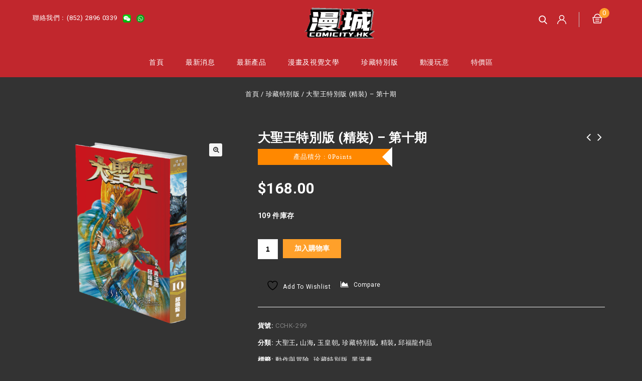

--- FILE ---
content_type: text/html; charset=UTF-8
request_url: https://comicity.hk/product/%E5%A4%A7%E8%81%96%E7%8E%8B%E7%89%B9%E5%88%A5%E7%89%88-%E7%B2%BE%E8%A3%9D-%E7%AC%AC%E5%8D%81%E6%9C%9F/
body_size: 33079
content:
    <!DOCTYPE html>
<html lang="zh-TW">
    <head><style>img.lazy{min-height:1px}</style><link href="https://comicity.hk/wp-content/plugins/w3-total-cache/pub/js/lazyload.min.js?x42433" as="script">
        <meta charset="UTF-8">
        <meta name="viewport" content="width=device-width,initial-scale=1">
        <link rel="profile" href="http://gmpg.org/xfn/11"/>
        <link rel="pingback" href="https://comicity.hk/xmlrpc.php"/>
                				<script>document.documentElement.className = document.documentElement.className + ' yes-js js_active js'</script>
			        
    <meta name='robots' content='index, follow, max-image-preview:large, max-snippet:-1, max-video-preview:-1' />

<!-- Google Tag Manager by PYS -->
    <script data-cfasync="false" data-pagespeed-no-defer>
	    window.dataLayerPYS = window.dataLayerPYS || [];
	</script>
<!-- End Google Tag Manager by PYS -->
	<!-- This site is optimized with the Yoast SEO plugin v26.6 - https://yoast.com/wordpress/plugins/seo/ -->
	<title>大聖王特別版 (精裝) - 第十期 - 漫城</title>
	<meta name="description" content="天外飛仙長留於青鏡湖，為何似對外間的狀況了然於胸，無所不知？炎帝與神胎初次相逢，便是一決生死，父子相殘，戰況是否強弱懸殊？駝子自稱是有熊國後人，得到黃帝的啟示，到底有多少真話，抑或全屬虛構？勾徹悟道煉刀，創製神兵，能否得償所願，成功鑄出屬於他的新生逆戰？世事兩難全，姚星塵要作出艱巨的決定，是捨棄一身異能？還是解除雌雄同體？" />
	<link rel="canonical" href="https://comicity.hk/product/大聖王特別版-精裝-第十期/" />
	<meta property="og:locale" content="zh_TW" />
	<meta property="og:type" content="article" />
	<meta property="og:title" content="大聖王特別版 (精裝) - 第十期 - 漫城" />
	<meta property="og:description" content="天外飛仙長留於青鏡湖，為何似對外間的狀況了然於胸，無所不知？炎帝與神胎初次相逢，便是一決生死，父子相殘，戰況是否強弱懸殊？駝子自稱是有熊國後人，得到黃帝的啟示，到底有多少真話，抑或全屬虛構？勾徹悟道煉刀，創製神兵，能否得償所願，成功鑄出屬於他的新生逆戰？世事兩難全，姚星塵要作出艱巨的決定，是捨棄一身異能？還是解除雌雄同體？" />
	<meta property="og:url" content="https://comicity.hk/product/大聖王特別版-精裝-第十期/" />
	<meta property="og:site_name" content="漫城" />
	<meta property="article:publisher" content="https://www.facebook.com/comicityhk" />
	<meta property="article:modified_time" content="2025-04-15T09:05:12+00:00" />
	<meta property="og:image" content="https://comicity.hk/wp-content/uploads/2024/04/Product_images-102.png" />
	<meta property="og:image:width" content="1000" />
	<meta property="og:image:height" content="1000" />
	<meta property="og:image:type" content="image/png" />
	<meta name="twitter:card" content="summary_large_image" />
	<meta name="twitter:label1" content="預估閱讀時間" />
	<meta name="twitter:data1" content="1 分鐘" />
	<script type="application/ld+json" class="yoast-schema-graph">{"@context":"https://schema.org","@graph":[{"@type":"WebPage","@id":"https://comicity.hk/product/%e5%a4%a7%e8%81%96%e7%8e%8b%e7%89%b9%e5%88%a5%e7%89%88-%e7%b2%be%e8%a3%9d-%e7%ac%ac%e5%8d%81%e6%9c%9f/","url":"https://comicity.hk/product/%e5%a4%a7%e8%81%96%e7%8e%8b%e7%89%b9%e5%88%a5%e7%89%88-%e7%b2%be%e8%a3%9d-%e7%ac%ac%e5%8d%81%e6%9c%9f/","name":"大聖王特別版 (精裝) - 第十期 - 漫城","isPartOf":{"@id":"https://comicity.hk/#website"},"primaryImageOfPage":{"@id":"https://comicity.hk/product/%e5%a4%a7%e8%81%96%e7%8e%8b%e7%89%b9%e5%88%a5%e7%89%88-%e7%b2%be%e8%a3%9d-%e7%ac%ac%e5%8d%81%e6%9c%9f/#primaryimage"},"image":{"@id":"https://comicity.hk/product/%e5%a4%a7%e8%81%96%e7%8e%8b%e7%89%b9%e5%88%a5%e7%89%88-%e7%b2%be%e8%a3%9d-%e7%ac%ac%e5%8d%81%e6%9c%9f/#primaryimage"},"thumbnailUrl":"https://comicity.hk/wp-content/uploads/2024/04/Product_images-102.png","datePublished":"2024-04-02T04:39:18+00:00","dateModified":"2025-04-15T09:05:12+00:00","description":"天外飛仙長留於青鏡湖，為何似對外間的狀況了然於胸，無所不知？炎帝與神胎初次相逢，便是一決生死，父子相殘，戰況是否強弱懸殊？駝子自稱是有熊國後人，得到黃帝的啟示，到底有多少真話，抑或全屬虛構？勾徹悟道煉刀，創製神兵，能否得償所願，成功鑄出屬於他的新生逆戰？世事兩難全，姚星塵要作出艱巨的決定，是捨棄一身異能？還是解除雌雄同體？","breadcrumb":{"@id":"https://comicity.hk/product/%e5%a4%a7%e8%81%96%e7%8e%8b%e7%89%b9%e5%88%a5%e7%89%88-%e7%b2%be%e8%a3%9d-%e7%ac%ac%e5%8d%81%e6%9c%9f/#breadcrumb"},"inLanguage":"zh-TW","potentialAction":[{"@type":"ReadAction","target":["https://comicity.hk/product/%e5%a4%a7%e8%81%96%e7%8e%8b%e7%89%b9%e5%88%a5%e7%89%88-%e7%b2%be%e8%a3%9d-%e7%ac%ac%e5%8d%81%e6%9c%9f/"]}]},{"@type":"ImageObject","inLanguage":"zh-TW","@id":"https://comicity.hk/product/%e5%a4%a7%e8%81%96%e7%8e%8b%e7%89%b9%e5%88%a5%e7%89%88-%e7%b2%be%e8%a3%9d-%e7%ac%ac%e5%8d%81%e6%9c%9f/#primaryimage","url":"https://comicity.hk/wp-content/uploads/2024/04/Product_images-102.png","contentUrl":"https://comicity.hk/wp-content/uploads/2024/04/Product_images-102.png","width":1000,"height":1000},{"@type":"BreadcrumbList","@id":"https://comicity.hk/product/%e5%a4%a7%e8%81%96%e7%8e%8b%e7%89%b9%e5%88%a5%e7%89%88-%e7%b2%be%e8%a3%9d-%e7%ac%ac%e5%8d%81%e6%9c%9f/#breadcrumb","itemListElement":[{"@type":"ListItem","position":1,"name":"Home","item":"https://comicity.hk/"},{"@type":"ListItem","position":2,"name":"最新產品","item":"https://comicity.hk/shop/"},{"@type":"ListItem","position":3,"name":"大聖王特別版 (精裝) &#8211; 第十期"}]},{"@type":"WebSite","@id":"https://comicity.hk/#website","url":"https://comicity.hk/","name":"漫城","description":"漫城香漫 - 港漫基地！","publisher":{"@id":"https://comicity.hk/#organization"},"potentialAction":[{"@type":"SearchAction","target":{"@type":"EntryPoint","urlTemplate":"https://comicity.hk/?s={search_term_string}"},"query-input":{"@type":"PropertyValueSpecification","valueRequired":true,"valueName":"search_term_string"}}],"inLanguage":"zh-TW"},{"@type":"Organization","@id":"https://comicity.hk/#organization","name":"Comicity 漫城","url":"https://comicity.hk/","logo":{"@type":"ImageObject","inLanguage":"zh-TW","@id":"https://comicity.hk/#/schema/logo/image/","url":"https://i0.wp.com/www.comicity.hk/wp-content/uploads/2021/01/Comicjh_logo-Square.png?fit=425%2C425","contentUrl":"https://i0.wp.com/www.comicity.hk/wp-content/uploads/2021/01/Comicjh_logo-Square.png?fit=425%2C425","width":425,"height":425,"caption":"Comicity 漫城"},"image":{"@id":"https://comicity.hk/#/schema/logo/image/"},"sameAs":["https://www.facebook.com/comicityhk"]}]}</script>
	<!-- / Yoast SEO plugin. -->


<script type='application/javascript'  id='pys-version-script'>console.log('PixelYourSite Free version 11.1.5.1');</script>
<link rel='dns-prefetch' href='//capi-automation.s3.us-east-2.amazonaws.com' />
<link rel='dns-prefetch' href='//fonts.googleapis.com' />
<link rel="alternate" type="application/rss+xml" title="訂閱《漫城》&raquo; 資訊提供" href="https://comicity.hk/feed/" />
<link rel="alternate" type="application/rss+xml" title="訂閱《漫城》&raquo; 留言的資訊提供" href="https://comicity.hk/comments/feed/" />
<link rel="alternate" title="oEmbed (JSON)" type="application/json+oembed" href="https://comicity.hk/wp-json/oembed/1.0/embed?url=https%3A%2F%2Fcomicity.hk%2Fproduct%2F%25e5%25a4%25a7%25e8%2581%2596%25e7%258e%258b%25e7%2589%25b9%25e5%2588%25a5%25e7%2589%2588-%25e7%25b2%25be%25e8%25a3%259d-%25e7%25ac%25ac%25e5%258d%2581%25e6%259c%259f%2F" />
<link rel="alternate" title="oEmbed (XML)" type="text/xml+oembed" href="https://comicity.hk/wp-json/oembed/1.0/embed?url=https%3A%2F%2Fcomicity.hk%2Fproduct%2F%25e5%25a4%25a7%25e8%2581%2596%25e7%258e%258b%25e7%2589%25b9%25e5%2588%25a5%25e7%2589%2588-%25e7%25b2%25be%25e8%25a3%259d-%25e7%25ac%25ac%25e5%258d%2581%25e6%259c%259f%2F&#038;format=xml" />
<style id='wp-img-auto-sizes-contain-inline-css'>
img:is([sizes=auto i],[sizes^="auto," i]){contain-intrinsic-size:3000px 1500px}
/*# sourceURL=wp-img-auto-sizes-contain-inline-css */
</style>
<link rel='stylesheet' id='google-fonts-css' href='https://fonts.googleapis.com/css?family=Lora%3A400%2C400i%2C700%2C700i%7CRoboto%3A300%2C400%2C500%2C700&#038;ver=1.0.0#038;subset=latin%2Clatin-ext' media='all' />
<link rel="stylesheet" href="https://comicity.hk/wp-content/cache/minify/e5e7b.css?x42433" media="all" />









<style id='wp-emoji-styles-inline-css'>

	img.wp-smiley, img.emoji {
		display: inline !important;
		border: none !important;
		box-shadow: none !important;
		height: 1em !important;
		width: 1em !important;
		margin: 0 0.07em !important;
		vertical-align: -0.1em !important;
		background: none !important;
		padding: 0 !important;
	}
/*# sourceURL=wp-emoji-styles-inline-css */
</style>
<link rel="stylesheet" href="https://comicity.hk/wp-content/cache/minify/a5ff7.css?x42433" media="all" />

<style id='wp-block-image-inline-css'>
.wp-block-image>a,.wp-block-image>figure>a{display:inline-block}.wp-block-image img{box-sizing:border-box;height:auto;max-width:100%;vertical-align:bottom}@media not (prefers-reduced-motion){.wp-block-image img.hide{visibility:hidden}.wp-block-image img.show{animation:show-content-image .4s}}.wp-block-image[style*=border-radius] img,.wp-block-image[style*=border-radius]>a{border-radius:inherit}.wp-block-image.has-custom-border img{box-sizing:border-box}.wp-block-image.aligncenter{text-align:center}.wp-block-image.alignfull>a,.wp-block-image.alignwide>a{width:100%}.wp-block-image.alignfull img,.wp-block-image.alignwide img{height:auto;width:100%}.wp-block-image .aligncenter,.wp-block-image .alignleft,.wp-block-image .alignright,.wp-block-image.aligncenter,.wp-block-image.alignleft,.wp-block-image.alignright{display:table}.wp-block-image .aligncenter>figcaption,.wp-block-image .alignleft>figcaption,.wp-block-image .alignright>figcaption,.wp-block-image.aligncenter>figcaption,.wp-block-image.alignleft>figcaption,.wp-block-image.alignright>figcaption{caption-side:bottom;display:table-caption}.wp-block-image .alignleft{float:left;margin:.5em 1em .5em 0}.wp-block-image .alignright{float:right;margin:.5em 0 .5em 1em}.wp-block-image .aligncenter{margin-left:auto;margin-right:auto}.wp-block-image :where(figcaption){margin-bottom:1em;margin-top:.5em}.wp-block-image.is-style-circle-mask img{border-radius:9999px}@supports ((-webkit-mask-image:none) or (mask-image:none)) or (-webkit-mask-image:none){.wp-block-image.is-style-circle-mask img{border-radius:0;-webkit-mask-image:url('data:image/svg+xml;utf8,<svg viewBox="0 0 100 100" xmlns="http://www.w3.org/2000/svg"><circle cx="50" cy="50" r="50"/></svg>');mask-image:url('data:image/svg+xml;utf8,<svg viewBox="0 0 100 100" xmlns="http://www.w3.org/2000/svg"><circle cx="50" cy="50" r="50"/></svg>');mask-mode:alpha;-webkit-mask-position:center;mask-position:center;-webkit-mask-repeat:no-repeat;mask-repeat:no-repeat;-webkit-mask-size:contain;mask-size:contain}}:root :where(.wp-block-image.is-style-rounded img,.wp-block-image .is-style-rounded img){border-radius:9999px}.wp-block-image figure{margin:0}.wp-lightbox-container{display:flex;flex-direction:column;position:relative}.wp-lightbox-container img{cursor:zoom-in}.wp-lightbox-container img:hover+button{opacity:1}.wp-lightbox-container button{align-items:center;backdrop-filter:blur(16px) saturate(180%);background-color:#5a5a5a40;border:none;border-radius:4px;cursor:zoom-in;display:flex;height:20px;justify-content:center;opacity:0;padding:0;position:absolute;right:16px;text-align:center;top:16px;width:20px;z-index:100}@media not (prefers-reduced-motion){.wp-lightbox-container button{transition:opacity .2s ease}}.wp-lightbox-container button:focus-visible{outline:3px auto #5a5a5a40;outline:3px auto -webkit-focus-ring-color;outline-offset:3px}.wp-lightbox-container button:hover{cursor:pointer;opacity:1}.wp-lightbox-container button:focus{opacity:1}.wp-lightbox-container button:focus,.wp-lightbox-container button:hover,.wp-lightbox-container button:not(:hover):not(:active):not(.has-background){background-color:#5a5a5a40;border:none}.wp-lightbox-overlay{box-sizing:border-box;cursor:zoom-out;height:100vh;left:0;overflow:hidden;position:fixed;top:0;visibility:hidden;width:100%;z-index:100000}.wp-lightbox-overlay .close-button{align-items:center;cursor:pointer;display:flex;justify-content:center;min-height:40px;min-width:40px;padding:0;position:absolute;right:calc(env(safe-area-inset-right) + 16px);top:calc(env(safe-area-inset-top) + 16px);z-index:5000000}.wp-lightbox-overlay .close-button:focus,.wp-lightbox-overlay .close-button:hover,.wp-lightbox-overlay .close-button:not(:hover):not(:active):not(.has-background){background:none;border:none}.wp-lightbox-overlay .lightbox-image-container{height:var(--wp--lightbox-container-height);left:50%;overflow:hidden;position:absolute;top:50%;transform:translate(-50%,-50%);transform-origin:top left;width:var(--wp--lightbox-container-width);z-index:9999999999}.wp-lightbox-overlay .wp-block-image{align-items:center;box-sizing:border-box;display:flex;height:100%;justify-content:center;margin:0;position:relative;transform-origin:0 0;width:100%;z-index:3000000}.wp-lightbox-overlay .wp-block-image img{height:var(--wp--lightbox-image-height);min-height:var(--wp--lightbox-image-height);min-width:var(--wp--lightbox-image-width);width:var(--wp--lightbox-image-width)}.wp-lightbox-overlay .wp-block-image figcaption{display:none}.wp-lightbox-overlay button{background:none;border:none}.wp-lightbox-overlay .scrim{background-color:#fff;height:100%;opacity:.9;position:absolute;width:100%;z-index:2000000}.wp-lightbox-overlay.active{visibility:visible}@media not (prefers-reduced-motion){.wp-lightbox-overlay.active{animation:turn-on-visibility .25s both}.wp-lightbox-overlay.active img{animation:turn-on-visibility .35s both}.wp-lightbox-overlay.show-closing-animation:not(.active){animation:turn-off-visibility .35s both}.wp-lightbox-overlay.show-closing-animation:not(.active) img{animation:turn-off-visibility .25s both}.wp-lightbox-overlay.zoom.active{animation:none;opacity:1;visibility:visible}.wp-lightbox-overlay.zoom.active .lightbox-image-container{animation:lightbox-zoom-in .4s}.wp-lightbox-overlay.zoom.active .lightbox-image-container img{animation:none}.wp-lightbox-overlay.zoom.active .scrim{animation:turn-on-visibility .4s forwards}.wp-lightbox-overlay.zoom.show-closing-animation:not(.active){animation:none}.wp-lightbox-overlay.zoom.show-closing-animation:not(.active) .lightbox-image-container{animation:lightbox-zoom-out .4s}.wp-lightbox-overlay.zoom.show-closing-animation:not(.active) .lightbox-image-container img{animation:none}.wp-lightbox-overlay.zoom.show-closing-animation:not(.active) .scrim{animation:turn-off-visibility .4s forwards}}@keyframes show-content-image{0%{visibility:hidden}99%{visibility:hidden}to{visibility:visible}}@keyframes turn-on-visibility{0%{opacity:0}to{opacity:1}}@keyframes turn-off-visibility{0%{opacity:1;visibility:visible}99%{opacity:0;visibility:visible}to{opacity:0;visibility:hidden}}@keyframes lightbox-zoom-in{0%{transform:translate(calc((-100vw + var(--wp--lightbox-scrollbar-width))/2 + var(--wp--lightbox-initial-left-position)),calc(-50vh + var(--wp--lightbox-initial-top-position))) scale(var(--wp--lightbox-scale))}to{transform:translate(-50%,-50%) scale(1)}}@keyframes lightbox-zoom-out{0%{transform:translate(-50%,-50%) scale(1);visibility:visible}99%{visibility:visible}to{transform:translate(calc((-100vw + var(--wp--lightbox-scrollbar-width))/2 + var(--wp--lightbox-initial-left-position)),calc(-50vh + var(--wp--lightbox-initial-top-position))) scale(var(--wp--lightbox-scale));visibility:hidden}}
/*# sourceURL=https://comicity.hk/wp-includes/blocks/image/style.min.css */
</style>
<style id='wp-block-image-theme-inline-css'>
:root :where(.wp-block-image figcaption){color:#555;font-size:13px;text-align:center}.is-dark-theme :root :where(.wp-block-image figcaption){color:#ffffffa6}.wp-block-image{margin:0 0 1em}
/*# sourceURL=https://comicity.hk/wp-includes/blocks/image/theme.min.css */
</style>
<style id='wp-block-group-inline-css'>
.wp-block-group{box-sizing:border-box}:where(.wp-block-group.wp-block-group-is-layout-constrained){position:relative}
/*# sourceURL=https://comicity.hk/wp-includes/blocks/group/style.min.css */
</style>
<style id='wp-block-group-theme-inline-css'>
:where(.wp-block-group.has-background){padding:1.25em 2.375em}
/*# sourceURL=https://comicity.hk/wp-includes/blocks/group/theme.min.css */
</style>
<style id='wp-block-spacer-inline-css'>
.wp-block-spacer{clear:both}
/*# sourceURL=https://comicity.hk/wp-includes/blocks/spacer/style.min.css */
</style>
<link rel="stylesheet" href="https://comicity.hk/wp-content/cache/minify/d5e73.css?x42433" media="all" />

<style id='global-styles-inline-css'>
:root{--wp--preset--aspect-ratio--square: 1;--wp--preset--aspect-ratio--4-3: 4/3;--wp--preset--aspect-ratio--3-4: 3/4;--wp--preset--aspect-ratio--3-2: 3/2;--wp--preset--aspect-ratio--2-3: 2/3;--wp--preset--aspect-ratio--16-9: 16/9;--wp--preset--aspect-ratio--9-16: 9/16;--wp--preset--color--black: #000000;--wp--preset--color--cyan-bluish-gray: #abb8c3;--wp--preset--color--white: #ffffff;--wp--preset--color--pale-pink: #f78da7;--wp--preset--color--vivid-red: #cf2e2e;--wp--preset--color--luminous-vivid-orange: #ff6900;--wp--preset--color--luminous-vivid-amber: #fcb900;--wp--preset--color--light-green-cyan: #7bdcb5;--wp--preset--color--vivid-green-cyan: #00d084;--wp--preset--color--pale-cyan-blue: #8ed1fc;--wp--preset--color--vivid-cyan-blue: #0693e3;--wp--preset--color--vivid-purple: #9b51e0;--wp--preset--gradient--vivid-cyan-blue-to-vivid-purple: linear-gradient(135deg,rgb(6,147,227) 0%,rgb(155,81,224) 100%);--wp--preset--gradient--light-green-cyan-to-vivid-green-cyan: linear-gradient(135deg,rgb(122,220,180) 0%,rgb(0,208,130) 100%);--wp--preset--gradient--luminous-vivid-amber-to-luminous-vivid-orange: linear-gradient(135deg,rgb(252,185,0) 0%,rgb(255,105,0) 100%);--wp--preset--gradient--luminous-vivid-orange-to-vivid-red: linear-gradient(135deg,rgb(255,105,0) 0%,rgb(207,46,46) 100%);--wp--preset--gradient--very-light-gray-to-cyan-bluish-gray: linear-gradient(135deg,rgb(238,238,238) 0%,rgb(169,184,195) 100%);--wp--preset--gradient--cool-to-warm-spectrum: linear-gradient(135deg,rgb(74,234,220) 0%,rgb(151,120,209) 20%,rgb(207,42,186) 40%,rgb(238,44,130) 60%,rgb(251,105,98) 80%,rgb(254,248,76) 100%);--wp--preset--gradient--blush-light-purple: linear-gradient(135deg,rgb(255,206,236) 0%,rgb(152,150,240) 100%);--wp--preset--gradient--blush-bordeaux: linear-gradient(135deg,rgb(254,205,165) 0%,rgb(254,45,45) 50%,rgb(107,0,62) 100%);--wp--preset--gradient--luminous-dusk: linear-gradient(135deg,rgb(255,203,112) 0%,rgb(199,81,192) 50%,rgb(65,88,208) 100%);--wp--preset--gradient--pale-ocean: linear-gradient(135deg,rgb(255,245,203) 0%,rgb(182,227,212) 50%,rgb(51,167,181) 100%);--wp--preset--gradient--electric-grass: linear-gradient(135deg,rgb(202,248,128) 0%,rgb(113,206,126) 100%);--wp--preset--gradient--midnight: linear-gradient(135deg,rgb(2,3,129) 0%,rgb(40,116,252) 100%);--wp--preset--font-size--small: 13px;--wp--preset--font-size--medium: 20px;--wp--preset--font-size--large: 36px;--wp--preset--font-size--x-large: 42px;--wp--preset--spacing--20: 0.44rem;--wp--preset--spacing--30: 0.67rem;--wp--preset--spacing--40: 1rem;--wp--preset--spacing--50: 1.5rem;--wp--preset--spacing--60: 2.25rem;--wp--preset--spacing--70: 3.38rem;--wp--preset--spacing--80: 5.06rem;--wp--preset--shadow--natural: 6px 6px 9px rgba(0, 0, 0, 0.2);--wp--preset--shadow--deep: 12px 12px 50px rgba(0, 0, 0, 0.4);--wp--preset--shadow--sharp: 6px 6px 0px rgba(0, 0, 0, 0.2);--wp--preset--shadow--outlined: 6px 6px 0px -3px rgb(255, 255, 255), 6px 6px rgb(0, 0, 0);--wp--preset--shadow--crisp: 6px 6px 0px rgb(0, 0, 0);}:where(.is-layout-flex){gap: 0.5em;}:where(.is-layout-grid){gap: 0.5em;}body .is-layout-flex{display: flex;}.is-layout-flex{flex-wrap: wrap;align-items: center;}.is-layout-flex > :is(*, div){margin: 0;}body .is-layout-grid{display: grid;}.is-layout-grid > :is(*, div){margin: 0;}:where(.wp-block-columns.is-layout-flex){gap: 2em;}:where(.wp-block-columns.is-layout-grid){gap: 2em;}:where(.wp-block-post-template.is-layout-flex){gap: 1.25em;}:where(.wp-block-post-template.is-layout-grid){gap: 1.25em;}.has-black-color{color: var(--wp--preset--color--black) !important;}.has-cyan-bluish-gray-color{color: var(--wp--preset--color--cyan-bluish-gray) !important;}.has-white-color{color: var(--wp--preset--color--white) !important;}.has-pale-pink-color{color: var(--wp--preset--color--pale-pink) !important;}.has-vivid-red-color{color: var(--wp--preset--color--vivid-red) !important;}.has-luminous-vivid-orange-color{color: var(--wp--preset--color--luminous-vivid-orange) !important;}.has-luminous-vivid-amber-color{color: var(--wp--preset--color--luminous-vivid-amber) !important;}.has-light-green-cyan-color{color: var(--wp--preset--color--light-green-cyan) !important;}.has-vivid-green-cyan-color{color: var(--wp--preset--color--vivid-green-cyan) !important;}.has-pale-cyan-blue-color{color: var(--wp--preset--color--pale-cyan-blue) !important;}.has-vivid-cyan-blue-color{color: var(--wp--preset--color--vivid-cyan-blue) !important;}.has-vivid-purple-color{color: var(--wp--preset--color--vivid-purple) !important;}.has-black-background-color{background-color: var(--wp--preset--color--black) !important;}.has-cyan-bluish-gray-background-color{background-color: var(--wp--preset--color--cyan-bluish-gray) !important;}.has-white-background-color{background-color: var(--wp--preset--color--white) !important;}.has-pale-pink-background-color{background-color: var(--wp--preset--color--pale-pink) !important;}.has-vivid-red-background-color{background-color: var(--wp--preset--color--vivid-red) !important;}.has-luminous-vivid-orange-background-color{background-color: var(--wp--preset--color--luminous-vivid-orange) !important;}.has-luminous-vivid-amber-background-color{background-color: var(--wp--preset--color--luminous-vivid-amber) !important;}.has-light-green-cyan-background-color{background-color: var(--wp--preset--color--light-green-cyan) !important;}.has-vivid-green-cyan-background-color{background-color: var(--wp--preset--color--vivid-green-cyan) !important;}.has-pale-cyan-blue-background-color{background-color: var(--wp--preset--color--pale-cyan-blue) !important;}.has-vivid-cyan-blue-background-color{background-color: var(--wp--preset--color--vivid-cyan-blue) !important;}.has-vivid-purple-background-color{background-color: var(--wp--preset--color--vivid-purple) !important;}.has-black-border-color{border-color: var(--wp--preset--color--black) !important;}.has-cyan-bluish-gray-border-color{border-color: var(--wp--preset--color--cyan-bluish-gray) !important;}.has-white-border-color{border-color: var(--wp--preset--color--white) !important;}.has-pale-pink-border-color{border-color: var(--wp--preset--color--pale-pink) !important;}.has-vivid-red-border-color{border-color: var(--wp--preset--color--vivid-red) !important;}.has-luminous-vivid-orange-border-color{border-color: var(--wp--preset--color--luminous-vivid-orange) !important;}.has-luminous-vivid-amber-border-color{border-color: var(--wp--preset--color--luminous-vivid-amber) !important;}.has-light-green-cyan-border-color{border-color: var(--wp--preset--color--light-green-cyan) !important;}.has-vivid-green-cyan-border-color{border-color: var(--wp--preset--color--vivid-green-cyan) !important;}.has-pale-cyan-blue-border-color{border-color: var(--wp--preset--color--pale-cyan-blue) !important;}.has-vivid-cyan-blue-border-color{border-color: var(--wp--preset--color--vivid-cyan-blue) !important;}.has-vivid-purple-border-color{border-color: var(--wp--preset--color--vivid-purple) !important;}.has-vivid-cyan-blue-to-vivid-purple-gradient-background{background: var(--wp--preset--gradient--vivid-cyan-blue-to-vivid-purple) !important;}.has-light-green-cyan-to-vivid-green-cyan-gradient-background{background: var(--wp--preset--gradient--light-green-cyan-to-vivid-green-cyan) !important;}.has-luminous-vivid-amber-to-luminous-vivid-orange-gradient-background{background: var(--wp--preset--gradient--luminous-vivid-amber-to-luminous-vivid-orange) !important;}.has-luminous-vivid-orange-to-vivid-red-gradient-background{background: var(--wp--preset--gradient--luminous-vivid-orange-to-vivid-red) !important;}.has-very-light-gray-to-cyan-bluish-gray-gradient-background{background: var(--wp--preset--gradient--very-light-gray-to-cyan-bluish-gray) !important;}.has-cool-to-warm-spectrum-gradient-background{background: var(--wp--preset--gradient--cool-to-warm-spectrum) !important;}.has-blush-light-purple-gradient-background{background: var(--wp--preset--gradient--blush-light-purple) !important;}.has-blush-bordeaux-gradient-background{background: var(--wp--preset--gradient--blush-bordeaux) !important;}.has-luminous-dusk-gradient-background{background: var(--wp--preset--gradient--luminous-dusk) !important;}.has-pale-ocean-gradient-background{background: var(--wp--preset--gradient--pale-ocean) !important;}.has-electric-grass-gradient-background{background: var(--wp--preset--gradient--electric-grass) !important;}.has-midnight-gradient-background{background: var(--wp--preset--gradient--midnight) !important;}.has-small-font-size{font-size: var(--wp--preset--font-size--small) !important;}.has-medium-font-size{font-size: var(--wp--preset--font-size--medium) !important;}.has-large-font-size{font-size: var(--wp--preset--font-size--large) !important;}.has-x-large-font-size{font-size: var(--wp--preset--font-size--x-large) !important;}
/*# sourceURL=global-styles-inline-css */
</style>
<style id='core-block-supports-inline-css'>
.wp-container-core-group-is-layout-94bc23d7{flex-wrap:nowrap;justify-content:center;}
/*# sourceURL=core-block-supports-inline-css */
</style>

<style id='classic-theme-styles-inline-css'>
/*! This file is auto-generated */
.wp-block-button__link{color:#fff;background-color:#32373c;border-radius:9999px;box-shadow:none;text-decoration:none;padding:calc(.667em + 2px) calc(1.333em + 2px);font-size:1.125em}.wp-block-file__button{background:#32373c;color:#fff;text-decoration:none}
/*# sourceURL=/wp-includes/css/classic-themes.min.css */
</style>
<link rel="stylesheet" href="https://comicity.hk/wp-content/cache/minify/6c8e4.css?x42433" media="all" />



<style id='rs-plugin-settings-inline-css'>
#rs-demo-id {}
/*# sourceURL=rs-plugin-settings-inline-css */
</style>
<link rel="stylesheet" href="https://comicity.hk/wp-content/cache/minify/fdf13.css?x42433" media="all" />




<style id='woocommerce-inline-inline-css'>
.woocommerce form .form-row .required { visibility: visible; }
/*# sourceURL=woocommerce-inline-inline-css */
</style>
<link rel="stylesheet" href="https://comicity.hk/wp-content/cache/minify/e1b9f.css?x42433" media="all" />


<style id='yith-quick-view-inline-css'>

				#yith-quick-view-modal .yith-quick-view-overlay{background:rgba( 0, 0, 0, 0.8)}
				#yith-quick-view-modal .yith-wcqv-main{background:#ffffff;}
				#yith-quick-view-close{color:#cdcdcd;}
				#yith-quick-view-close:hover{color:#ff0000;}
/*# sourceURL=yith-quick-view-inline-css */
</style>
<link rel="stylesheet" href="https://comicity.hk/wp-content/cache/minify/f46d4.css?x42433" media="all" />



<style id='yith-wcwl-main-inline-css'>
 :root { --rounded-corners-radius: 16px; --add-to-cart-rounded-corners-radius: 16px; --color-headers-background: #F4F4F4; --feedback-duration: 3s } 
 :root { --rounded-corners-radius: 16px; --add-to-cart-rounded-corners-radius: 16px; --color-headers-background: #F4F4F4; --feedback-duration: 3s } 
/*# sourceURL=yith-wcwl-main-inline-css */
</style>
<link rel='stylesheet' id='tmpmela-fonts-css' href='//fonts.googleapis.com/css?family=Source+Sans+Pro%3A300%2C400%2C700%2C300italic%2C400italic%2C700italic%7CBitter%3A400%2C700&#038;subset=latin%2Clatin-ext' media='all' />
<link rel="stylesheet" href="https://comicity.hk/wp-content/cache/minify/91cb2.css?x42433" media="all" />

<style id='font-awesome-inline-css'>
[data-font="FontAwesome"]:before {font-family: 'FontAwesome' !important;content: attr(data-icon) !important;speak: none !important;font-weight: normal !important;font-variant: normal !important;text-transform: none !important;line-height: 1 !important;font-style: normal !important;-webkit-font-smoothing: antialiased !important;-moz-osx-font-smoothing: grayscale !important;}
/*# sourceURL=font-awesome-inline-css */
</style>
<link rel="stylesheet" href="https://comicity.hk/wp-content/cache/minify/87639.css?x42433" media="all" />






<script src="https://comicity.hk/wp-content/cache/minify/56b2d.js?x42433"></script>



<script id="points-and-rewards-for-woocommerce-js-extra">
/* <![CDATA[ */
var wps_wpr = {"ajaxurl":"https://comicity.hk/wp-admin/admin-ajax.php","message":"Please enter a valid points","empty_notice":"Please enter some points !!","minimum_points":"50","confirmation_msg":"Do you really want to upgrade your user level as this process will deduct the required points from your account?","minimum_points_text":"The minimum Points Required To Convert Points To Coupons is 50","wps_wpr_custom_notice":"The number of points you had entered will get deducted from your Account","wps_wpr_nonce":"08e24ab03d","not_allowed":"Please enter some valid points!","not_suffient":"You do not have a sufficient amount of points","above_order_limit":"Entered points do not apply to this order.","points_empty":"Please enter points.","checkout_page":"","wps_user_current_points":"0","is_restrict_message_enable":"","is_restrict_status_set":"","wps_restrict_rewards_msg":"You will not get any Reward Points","wps_wpr_game_setting":["#8aaf7e","#25229a","#141589","#0e57e2","#48dd1b","#36c95a"],"wps_wpr_select_spin_stop":["1","3","6"],"wps_is_user_login":"","get_min_redeem_req":"1","is_cart_redeem_sett_enable":"1","is_checkout_redeem_enable":"0","points_coupon_name":"Cart Discount","wps_points_name":"Points","points_message_require":"You require : ","points_more_to_redeem":" points more to get redeem","wps_add_a_points":"Add a points","wps_apply_points":"Apply Points"};
//# sourceURL=points-and-rewards-for-woocommerce-js-extra
/* ]]> */
</script>
<script src="https://comicity.hk/wp-content/cache/minify/a88eb.js?x42433"></script>



<script id="points-and-rewards-for-woocommerce-pro-js-extra">
/* <![CDATA[ */
var wps_wpr_pro = {"make_readonly":"0","ajaxurl":"https://comicity.hk/wp-admin/admin-ajax.php","mymessage":"Try Again Invalid Email Id","myadminmessage":"email template not assigned by admin Try again after sometime","myemailmessage":"Please enter Your email address first","successmesg":"success","match_email":"You can't send an email to yourself!","wps_wpr_nonc":"08e24ab03d","wps_points_string":"Points"};
//# sourceURL=points-and-rewards-for-woocommerce-pro-js-extra
/* ]]> */
</script>
<script src="https://comicity.hk/wp-content/cache/minify/1ec73.js?x42433"></script>


<script id="wc-add-to-cart-js-extra">
/* <![CDATA[ */
var wc_add_to_cart_params = {"ajax_url":"/wp-admin/admin-ajax.php","wc_ajax_url":"/?wc-ajax=%%endpoint%%","i18n_view_cart":"\u67e5\u770b\u8cfc\u7269\u8eca","cart_url":"https://comicity.hk/cart/","is_cart":"","cart_redirect_after_add":"no"};
//# sourceURL=wc-add-to-cart-js-extra
/* ]]> */
</script>
<script src="https://comicity.hk/wp-content/cache/minify/fc9b6.js?x42433"></script>





<script id="wc-single-product-js-extra">
/* <![CDATA[ */
var wc_single_product_params = {"i18n_required_rating_text":"\u8acb\u9078\u64c7\u8a55\u5206","i18n_rating_options":["1 of 5 stars","2 of 5 stars","3 of 5 stars","4 of 5 stars","5 of 5 stars"],"i18n_product_gallery_trigger_text":"View full-screen image gallery","review_rating_required":"yes","flexslider":{"rtl":false,"animation":"slide","smoothHeight":true,"directionNav":false,"controlNav":"thumbnails","slideshow":false,"animationSpeed":500,"animationLoop":false,"allowOneSlide":false},"zoom_enabled":"1","zoom_options":[],"photoswipe_enabled":"1","photoswipe_options":{"shareEl":false,"closeOnScroll":false,"history":false,"hideAnimationDuration":0,"showAnimationDuration":0},"flexslider_enabled":"1"};
//# sourceURL=wc-single-product-js-extra
/* ]]> */
</script>


<script id="woocommerce-js-extra">
/* <![CDATA[ */
var woocommerce_params = {"ajax_url":"/wp-admin/admin-ajax.php","wc_ajax_url":"/?wc-ajax=%%endpoint%%","i18n_password_show":"Show password","i18n_password_hide":"Hide password"};
//# sourceURL=woocommerce-js-extra
/* ]]> */
</script>

<script src="https://comicity.hk/wp-content/cache/minify/a7a4d.js?x42433"></script>












<script id="phpvariable-js-extra">
/* <![CDATA[ */
var php_var = {"tmpmela_loadmore":"","tmpmela_pagination":"","tmpmela_nomore":""};
//# sourceURL=phpvariable-js-extra
/* ]]> */
</script>
<script src="https://comicity.hk/wp-content/cache/minify/3976c.js?x42433"></script>




<script id="pys-js-extra">
/* <![CDATA[ */
var pysOptions = {"staticEvents":[],"dynamicEvents":[],"triggerEvents":[],"triggerEventTypes":[],"ga":{"trackingIds":["UA-188657742-1"],"commentEventEnabled":true,"downloadEnabled":true,"formEventEnabled":true,"crossDomainEnabled":false,"crossDomainAcceptIncoming":false,"crossDomainDomains":[],"isDebugEnabled":["index_0"],"serverContainerUrls":{"UA-188657742-1":{"enable_server_container":"","server_container_url":"","transport_url":""}},"additionalConfig":{"UA-188657742-1":{"first_party_collection":true}},"disableAdvertisingFeatures":false,"disableAdvertisingPersonalization":false,"wooVariableAsSimple":true,"custom_page_view_event":false},"debug":"","siteUrl":"https://comicity.hk","ajaxUrl":"https://comicity.hk/wp-admin/admin-ajax.php","ajax_event":"8acb4be394","enable_remove_download_url_param":"1","cookie_duration":"7","last_visit_duration":"60","enable_success_send_form":"","ajaxForServerEvent":"1","ajaxForServerStaticEvent":"1","useSendBeacon":"1","send_external_id":"1","external_id_expire":"180","track_cookie_for_subdomains":"1","google_consent_mode":"1","gdpr":{"ajax_enabled":false,"all_disabled_by_api":false,"facebook_disabled_by_api":false,"analytics_disabled_by_api":false,"google_ads_disabled_by_api":false,"pinterest_disabled_by_api":false,"bing_disabled_by_api":false,"reddit_disabled_by_api":false,"externalID_disabled_by_api":false,"facebook_prior_consent_enabled":true,"analytics_prior_consent_enabled":true,"google_ads_prior_consent_enabled":null,"pinterest_prior_consent_enabled":true,"bing_prior_consent_enabled":true,"cookiebot_integration_enabled":false,"cookiebot_facebook_consent_category":"marketing","cookiebot_analytics_consent_category":"statistics","cookiebot_tiktok_consent_category":"marketing","cookiebot_google_ads_consent_category":"marketing","cookiebot_pinterest_consent_category":"marketing","cookiebot_bing_consent_category":"marketing","consent_magic_integration_enabled":false,"real_cookie_banner_integration_enabled":false,"cookie_notice_integration_enabled":false,"cookie_law_info_integration_enabled":false,"analytics_storage":{"enabled":true,"value":"granted","filter":false},"ad_storage":{"enabled":true,"value":"granted","filter":false},"ad_user_data":{"enabled":true,"value":"granted","filter":false},"ad_personalization":{"enabled":true,"value":"granted","filter":false}},"cookie":{"disabled_all_cookie":false,"disabled_start_session_cookie":false,"disabled_advanced_form_data_cookie":false,"disabled_landing_page_cookie":false,"disabled_first_visit_cookie":false,"disabled_trafficsource_cookie":false,"disabled_utmTerms_cookie":false,"disabled_utmId_cookie":false},"tracking_analytics":{"TrafficSource":"direct","TrafficLanding":"undefined","TrafficUtms":[],"TrafficUtmsId":[]},"GATags":{"ga_datalayer_type":"default","ga_datalayer_name":"dataLayerPYS"},"woo":{"enabled":true,"enabled_save_data_to_orders":true,"addToCartOnButtonEnabled":true,"addToCartOnButtonValueEnabled":true,"addToCartOnButtonValueOption":"price","singleProductId":12305,"removeFromCartSelector":"form.woocommerce-cart-form .remove","addToCartCatchMethod":"add_cart_js","is_order_received_page":false,"containOrderId":false},"edd":{"enabled":false},"cache_bypass":"1768601040"};
//# sourceURL=pys-js-extra
/* ]]> */
</script>
<script src="https://comicity.hk/wp-content/cache/minify/0e602.js?x42433"></script>

<link rel="https://api.w.org/" href="https://comicity.hk/wp-json/" /><link rel="alternate" title="JSON" type="application/json" href="https://comicity.hk/wp-json/wp/v2/product/12305" /><link rel="EditURI" type="application/rsd+xml" title="RSD" href="https://comicity.hk/xmlrpc.php?rsd" />
<meta name="generator" content="WordPress 6.9" />
<meta name="generator" content="WooCommerce 10.4.3" />
<link rel='shortlink' href='https://comicity.hk/?p=12305' />
<meta name="generator" content="/data/wwwroot/wordpress/wp-content/themes/booksell/style.css - " />		<link href='https://fonts.googleapis.com/css?family=Roboto' rel='stylesheet' />
	<style>
		h1 {	
		font-family:'Roboto', Arial, Helvetica, sans-serif;
	}	
			h1 {	
		color:#000000;	
	}	
			h2 {	
		font-family:'Roboto', Arial, Helvetica, sans-serif;
	}	
			h2 {	
		color:#000000;	
	}	
			h3 {	
		font-family:'Roboto', Arial, Helvetica, sans-serif;
	}	
			h3 { color:#000000;}
			h4 {	
		font-family:'Roboto', Arial, Helvetica, sans-serif;
	}	
		
		h4 {	
		color:#000000;	
	}	
			h5 {	
		font-family:'Roboto', Arial, Helvetica, sans-serif;
	}	
			h5 {	
		color:#000000;	
	}	
			h6 {	
		font-family:'Roboto', Arial, Helvetica, sans-serif;
	}	
		
		h6 {	
		color:#000000;	
	}	
			.home-service h3.widget-title {	
		font-family:'Roboto', Arial, Helvetica, sans-serif;
	}	
		a {
		color:#000000;
	}
	a:hover, li.product a:hover .product-name, .entry-meta a:hover, .tabs a.current, a.active, .entry-thumbnail .comments-link a:hover, .cat-outer-block .cat_description a:hover, .post-detail a:hover, .current-cat a {
		color:#FFA02A;
	}
	.footer a, .site-footer a, .site-footer{
		color:#FFFFFF; 
	}
	.footer a:hover, .footer .footer-links li a:hover, .site-footer a:hover{
		color:#FFA02A;		 
	}
	.site-footer
	{
		background-color:#0A1A1E;
				background-image: url("http://47.76.202.123/wp-content/themes/booksell/images/megnor/footer-bg.png");
		background-position:bottom left;
		background-repeat:no-repeat;
		background-attachment:scroll;
			}
		h3 {	
		font-family:'Roboto', Arial, Helvetica, sans-serif;	
	}	
		
		.site-footer {	
		font-family:'Roboto', Arial, Helvetica, sans-serif;	
	}	
		
	.site-footer {
		background-color:rgb(10,26,30); 
	}
	body,.outer-container {
		background-color:#F7F5EE ;
					
		color:#000000;
	}
	.mega-menu ul li a{color:#000000; }
	.mega-menu ul li a:hover,.mega-menu .current_page_item > a{color:#FFA02A; }
    .primary-sidebar a, .singleproduct-sidebar a {
        color: #000000;
    }
    .primary-sidebar a:hover, .singleproduct-sidebar a:hover {
        color: #FFA02A;
    }
	.site-header {
		background-color:rgba(247,245,238,1);
			}
		body {	
		font-family: 'Roboto', Arial, Helvetica, sans-serif;	
	}
.widget button, .widget input[type="button"], .widget input[type="reset"], .widget input[type="submit"], a.button, button, .contributor-posts-link, input[type="button"], input[type="reset"], input[type="submit"], .button_content_inner a, .woocommerce #content input.button, .woocommerce #respond input#submit, .woocommerce a.button, .woocommerce button.button, .woocommerce input.button, .woocommerce-page #content input.button, .woocommerce-page #respond input#submit, .woocommerce-page a.button, .woocommerce-page button.button, .woocommerce-page input.button, .woocommerce .wishlist_table td.product-add-to-cart a,.woocommerce .wc-proceed-to-checkout .checkout-button:hover,
.woocommerce-page input.button:hover,.woocommerce #content input.button.disabled,.woocommerce #content input.button:disabled,.woocommerce #respond input#submit.disabled,.woocommerce #respond input#submit:disabled,.woocommerce a.button.disabled,.woocommerce a.button:disabled,.woocommerce button.button.disabled,.woocommerce button.button:disabled,.woocommerce input.button.disabled,.woocommerce input.button:disabled,.woocommerce-page #content input.button.disabled,.woocommerce-page #content input.button:disabled,.woocommerce-page #respond input#submit.disabled,.woocommerce-page #respond input#submit:disabled,.woocommerce-page a.button.disabled,.woocommerce-page a.button:disabled,.woocommerce-page button.button.disabled,.woocommerce-page button.button:disabled,.woocommerce-page input.button.disabled,.woocommerce-page input.button:disabled, .loadgridlist-wrapper .woocount{
	background: #FFA02A;
	color:#FFFFFF;
	font-family:Roboto;
		font-family:'Roboto', Arial, Helvetica, sans-serif;
	}
    .button_content_inner a:focus, .button_content_inner a:hover, .calloutarea_button a.button:focus, .calloutarea_button a.button:hover, .contributor-posts-link:hover, .loadgridlist-wrapper .woocount:hover:hover, .widget input[type="button"]:focus, .widget input[type="button"]:hover, .widget input[type="reset"]:focus, .widget input[type="reset"]:hover, .widget input[type="submit"]:focus, .widget input[type="submit"]:hover, .woocommerce #content input.button:hover, .woocommerce #respond input#submit:hover, .woocommerce .wishlist_table td.product-add-to-cart a:hover, .woocommerce a.button:hover, .woocommerce button.button:hover, .woocommerce input.button:hover, .woocommerce-page #content input.button:hover, .woocommerce-page #respond input#submit:hover, .woocommerce-page a.button:hover, .woocommerce-page button.button:hover, .woocommerce-page input.button:hover, a.button:focus, a.button:hover, button:focus, button:hover, input[type="button"]:focus, input[type="button"]:hover, input[type="reset"]:focus, input[type="reset"]:hover, input[type="submit"]:focus, input[type="submit"]:hover {
        background: #000000;
    }
.widget input[type="button"]:hover,.widget input[type="button"]:focus,.widget input[type="reset"]:hover,.widget input[type="reset"]:focus,.widget input[type="submit"]:focus,a.button:hover,a.button:focus,button:hover,button:focus,.contributor-posts-link:hover,input[type="button"]:hover,input[type="button"]:focus,input[type="reset"]:hover,input[type="reset"]:focus,input[type="submit"]:focus,.calloutarea_button a.button:hover,.calloutarea_button a.button:focus,.button_content_inner a:hover,.button_content_inner a:focus,.woocommerce #content input.button:hover, .woocommerce #respond input#submit:hover, .woocommerce a.button:hover, .woocommerce button.button:hover, .woocommerce input.button:hover, .woocommerce-page #content input.button:hover, .woocommerce-page #respond input#submit:hover, .woocommerce-page a.button:hover, .woocommerce-page button.button:hover, .woocommerce #content table.cart .checkout-button:hover,#primary .entry-summary .single_add_to_cart_button:hover,.woocommerce .wc-proceed-to-checkout .checkout-button, .loadgridlist-wrapper .woocount:hover{
	background: #000000;
	color:#FFFFFF;
	}
	.woocommerce .yith-wcwl-add-to-wishlist a.add_to_wishlist, .woocommerce ul.products li.product .product_type_simple, .woocommerce-page ul.products li.product .product_type_simple, .woocommerce ul.products .compare.button, .woocommerce ul.products .button.yith-wcqv-button, .woocommerce ul.products li.product .product_type_grouped, .woocommerce-page ul.products li.product .product_type_grouped, .woocommerce ul.products li.product .product_type_external, .woocommerce-page ul.products li.product .product_type_external, .woocommerce ul.products li.product .product_type_variable, .woocommerce-page ul.products li.product .product_type_variable, .woocommerce ul.products li.product .yith-wcwl-wishlistaddedbrowse.show a::before, .woocommerce ul.products li.product .yith-wcwl-wishlistexistsbrowse.show a::before, .woocommerce ul.products .compare.button.added, .woocommerce ul.products li.product .product_type_simple.added, .woocommerce-page ul.products li.product .product_type_simple.added{
		background-color: rgb(255,255,255);
	}
	.woocommerce .yith-wcwl-add-to-wishlist a.add_to_wishlist:hover, .woocommerce ul.products li.product .product_type_simple:hover, .woocommerce-page ul.products li.product .product_type_simple:hover, .woocommerce ul.products .compare.button:hover, .woocommerce ul.products .button.yith-wcqv-button:hover, .woocommerce ul.products li.product .product_type_grouped:hover, .woocommerce-page ul.products li.product .product_type_grouped:hover, .woocommerce ul.products li.product .product_type_external:hover, .woocommerce-page ul.products li.product .product_type_external:hover, .woocommerce ul.products li.product .product_type_variable:hover, .woocommerce-page ul.products li.product .product_type_variable:hover, .woocommerce ul.products li.product .yith-wcwl-wishlistaddedbrowse.show a:hover::before, .woocommerce ul.products li.product .yith-wcwl-wishlistexistsbrowse.show a:hover::before, .woocommerce ul.products .compare.button.added:hover, .woocommerce ul.products li.product .product_type_simple.added:hover, .woocommerce-page ul.products li.product .product_type_simple.added:hover{
		background-color: rgb(255,160,42);
	}
			
</style>
	<noscript><style>.woocommerce-product-gallery{ opacity: 1 !important; }</style></noscript>
				<script >
				!function(f,b,e,v,n,t,s){if(f.fbq)return;n=f.fbq=function(){n.callMethod?
					n.callMethod.apply(n,arguments):n.queue.push(arguments)};if(!f._fbq)f._fbq=n;
					n.push=n;n.loaded=!0;n.version='2.0';n.queue=[];t=b.createElement(e);t.async=!0;
					t.src=v;s=b.getElementsByTagName(e)[0];s.parentNode.insertBefore(t,s)}(window,
					document,'script','https://connect.facebook.net/en_US/fbevents.js');
			</script>
			<!-- WooCommerce Facebook Integration Begin -->
			<script >

				fbq('init', '263073849409454', {}, {
    "agent": "woocommerce_2-10.4.3-3.5.15"
});

				document.addEventListener( 'DOMContentLoaded', function() {
					// Insert placeholder for events injected when a product is added to the cart through AJAX.
					document.body.insertAdjacentHTML( 'beforeend', '<div class=\"wc-facebook-pixel-event-placeholder\"></div>' );
				}, false );

			</script>
			<!-- WooCommerce Facebook Integration End -->
			<meta name="generator" content="Powered by WPBakery Page Builder - drag and drop page builder for WordPress."/>
<style id="custom-background-css">
body.custom-background { background-color: #333333; }
</style>
	<meta name="generator" content="Powered by Slider Revolution 6.1.1 - responsive, Mobile-Friendly Slider Plugin for WordPress with comfortable drag and drop interface." />
<style></style><link rel="icon" href="https://comicity.hk/wp-content/uploads/2020/03/cropped-512x512-favicon-32x32.png?x42433" sizes="32x32" />
<link rel="icon" href="https://comicity.hk/wp-content/uploads/2020/03/cropped-512x512-favicon-192x192.png?x42433" sizes="192x192" />
<link rel="apple-touch-icon" href="https://comicity.hk/wp-content/uploads/2020/03/cropped-512x512-favicon-180x180.png?x42433" />
<meta name="msapplication-TileImage" content="https://comicity.hk/wp-content/uploads/2020/03/cropped-512x512-favicon-270x270.png" />
<script>function setREVStartSize(a){try{var b,c=document.getElementById(a.c).parentNode.offsetWidth;if(c=0===c||isNaN(c)?window.innerWidth:c,a.tabw=void 0===a.tabw?0:parseInt(a.tabw),a.thumbw=void 0===a.thumbw?0:parseInt(a.thumbw),a.tabh=void 0===a.tabh?0:parseInt(a.tabh),a.thumbh=void 0===a.thumbh?0:parseInt(a.thumbh),a.tabhide=void 0===a.tabhide?0:parseInt(a.tabhide),a.thumbhide=void 0===a.thumbhide?0:parseInt(a.thumbhide),a.mh=void 0===a.mh||""==a.mh?0:a.mh,"fullscreen"===a.layout||"fullscreen"===a.l)b=Math.max(a.mh,window.innerHeight);else{for(var d in a.gw=Array.isArray(a.gw)?a.gw:[a.gw],a.rl)(void 0===a.gw[d]||0===a.gw[d])&&(a.gw[d]=a.gw[d-1]);for(var d in a.gh=void 0===a.el||""===a.el||Array.isArray(a.el)&&0==a.el.length?a.gh:a.el,a.gh=Array.isArray(a.gh)?a.gh:[a.gh],a.rl)(void 0===a.gh[d]||0===a.gh[d])&&(a.gh[d]=a.gh[d-1]);var e,f=Array(a.rl.length),g=0;for(var d in a.tabw=a.tabhide>=c?0:a.tabw,a.thumbw=a.thumbhide>=c?0:a.thumbw,a.tabh=a.tabhide>=c?0:a.tabh,a.thumbh=a.thumbhide>=c?0:a.thumbh,a.rl)f[d]=a.rl[d]<window.innerWidth?0:a.rl[d];for(var d in e=f[0],f)e>f[d]&&0<f[d]&&(e=f[d],g=d);var h=c>a.gw[g]+a.tabw+a.thumbw?1:(c-(a.tabw+a.thumbw))/a.gw[g];b=a.gh[g]*h+(a.tabh+a.thumbh)}void 0===window.rs_init_css&&(window.rs_init_css=document.head.appendChild(document.createElement("style"))),document.getElementById(a.c).height=b,window.rs_init_css.innerHTML+="#"+a.c+"_wrapper { height: "+b+"px }"}catch(a){console.log("Failure at Presize of Slider:"+a)}};</script>
<noscript><style> .wpb_animate_when_almost_visible { opacity: 1; }</style></noscript>		<!-- Google tag (gtag.js) -->
<script async src="https://www.googletagmanager.com/gtag/js?id=AW-1025358649&l=dataLayerPYS"></script>
<script>
  window.dataLayerPYS = window.dataLayerPYS || [];
  function gtag(){dataLayerPYS.push(arguments);}
  gtag('js', new Date());

  gtag('config', 'AW-1025358649');
</script>

<!-- Event snippet for Comicity WeChat conversion page -->
<script>
  window.addEventListener('DOMContentLoaded', function(event){
    document.querySelectorAll("a[href^='http://www.comicity.hk/wp-content/uploads/2022/02/wechat']").forEach(function(e){
            e.addEventListener('click', function(){
              gtag('event', 'conversion', {'send_to': 'AW-1025358649/flSMCN67p4gYELn29ugD'});
            })
        });
  });
</script>

<!-- Event snippet for Comicity Shopping Cart conversion page -->
<script>
  window.addEventListener('DOMContentLoaded', function(event){
    document.getElementsByName("add-to-cart").forEach(function(e){
            e.addEventListener('click', function(){
              gtag('event', 'conversion', {'send_to': 'AW-1025358649/pMtnCOG7p4gYELn29ugD'});
            })
        });
  });
</script>

<!-- Event snippet for Comicity Shopping Cart small button conversion page -->
<script>
  window.addEventListener('DOMContentLoaded', function(event){
    document.querySelectorAll("a[href^='?add-to-cart']").forEach(function(e){
            e.addEventListener('click', function(){
              gtag('event', 'conversion', {'send_to': 'AW-1025358649/pMtnCOG7p4gYELn29ugD'});
            })
        });
  });
</script>

<!-- Event snippet for Comicity Checkout Begin conversion page -->
<script>
  window.addEventListener("DOMContentLoaded", function(event) { 
    if(window.location.href.includes("checkout")){
      gtag('event', 'conversion', {'send_to': 'AW-1025358649/6mm1COS7p4gYELn29ugD'});
      };
  });
</script>

<!-- Event snippet for Comicity Thank you Page conversion page -->
<script>/*
  window.addEventListener('DOMContentLoaded', function(event){
  if(window.location.href.includes("order-received")){
    var orderID = document.querySelector("#post-2391 > div > div.woocommerce > div > ul > li.woocommerce-order-overview__order.order > strong").innerText;
    var value = document.querySelector("#post-2391 > div > div.woocommerce > div > ul > li.woocommerce-order-overview__total.total > strong > span > bdi").innerText.replace("$","");
      gtag('event', 'conversion', {
          'send_to': 'AW-1025358649/IODBCOe7p4gYELn29ugD',
          'value': value,
          'currency': 'HKD',
          'transaction_id': orderID
      });
  }
}); */
	window.addEventListener('load', function (event) {
        document.querySelectorAll('[id="place_order"]').forEach(function (e) {
            e.addEventListener('click', function () {
                var mailformat = /^\w+([\.-]?\w+)@\w+([\.-]?\w+)(\.\w{2,3})+$/;
                var firstname = document.querySelector('#billing_first_name').value;
                var lastname = document.querySelector('#billing_last_name').value;
                var email = document.querySelector('#billing_email').value;
                var tel = document.querySelector('#billing_phone').value;
                var address = document.querySelector('#billing_address_1').value;
                var city = document.querySelector('#billing_city').value;
                var region = document.querySelector('#select2-billing_state-container').innerText;
                var postcode = document.querySelector('#billing_postcode').value;
                var country = document.querySelector('#billing_country_field > span > span').innerText;
                if (firstname != "" && lastname != "" && tel != "" && address != "" && city != "" && postcode != "" && email.match(mailformat) != null) {
                    gtag('set', 'user_data', { 'email': email });
                }
                });
            });
        });
        if (window.location.href.includes('order-received')) {
            var orderID = document.querySelector("#post-2391 > div > div.woocommerce > div > ul > li.woocommerce-order-overview__order.order > strong").innerText;
      var value = document.querySelector("#post-2391 > div > div.woocommerce > div > ul > li.woocommerce-order-overview__total.total > strong > span > bdi").innerText.replace("$","");
        
      gtag('event', 'conversion', {
            'send_to': 'AW-1025358649/IODBCOe7p4gYELn29ugD',
            'value': parseFloat(value),
            'currency': 'HKD',
            'transaction_id': orderID
        });
        }
</script> 



    <link rel="stylesheet" href="https://comicity.hk/wp-content/cache/minify/5dc9f.css?x42433" media="all" />

</head>
<body class="wp-singular product-template-default single single-product postid-12305 custom-background wp-embed-responsive wp-theme-booksell theme-booksell woocommerce woocommerce-page woocommerce-no-js masthead-fixed singular shop-left-sidebar wpb-js-composer js-comp-ver-6.0.5 vc_responsive">
    <!--CSS Spinner-->
    <div class="spinner-wrapper">
        <div class="spinner">
            <div class="rect1"></div>
            <div class="rect2"></div>
            <div class="rect3"></div>
            <div class="rect4"></div>
            <div class="rect5"></div>
        </div>
    </div>
<div id="page" class="hfeed site">
    <div class="outer-container">
        <!-- Header -->
    <header id="masthead" class="site-header site-header-fix header left-sidebar">
        <div class="site-header-main">
            <div class="header-main header-fix">
                <div class="theme-container">
                    <div class="header-top">
                        <!-- Start header_left -->
                                                    <div class="header-left">
                                <div class="textwidget"><p>聯絡我們﹕(852) 2896 0339   <a href="/wp-content/uploads/2022/02/wechat-qrcode-2022-02-07.jpg?x42433" target="_blank" rel="noopener"><img class="alignnone wp-image-9706 lazy" src="data:image/svg+xml,%3Csvg%20xmlns='http://www.w3.org/2000/svg'%20viewBox='0%200%2016%2016'%3E%3C/svg%3E" data-src="https://comicity.hk/wp-content/uploads/2022/02/wechat-1.png?x42433" alt="" width="16" height="16" /></a>   <a href="/wp-content/uploads/2021/11/whatsapp-qrcode.jpg?x42433" target="_blank" rel="noopener"><img class="alignnone wp-image-9623 lazy" src="data:image/svg+xml,%3Csvg%20xmlns='http://www.w3.org/2000/svg'%20viewBox='0%200%2016%2016'%3E%3C/svg%3E" data-src="https://comicity.hk/wp-content/uploads/2021/11/whatsapp.png?x42433" alt="" width="16" height="16" /></a></p>
</div>                             </div>
                                                                        <!-- Start header_center -->
                        <div class="header-center">
                            <!-- Header LOGO-->
                            <div class="header-logo">
                                                                    <a href="https://comicity.hk/" title="漫城" rel="home">
                                        										<img class="lazy" src="data:image/svg+xml,%3Csvg%20xmlns='http://www.w3.org/2000/svg'%20viewBox='0%200%201%201'%3E%3C/svg%3E" data-src="/images/logo.png?x42433">
                                    </a>
                                                                                            </div>
                            <!-- Header Mob LOGO-->
                            <div class="header-mob-logo">
                                                                    <a href="https://comicity.hk/" title="漫城" rel="home">
                                        										<img class="lazy" src="data:image/svg+xml,%3Csvg%20xmlns='http://www.w3.org/2000/svg'%20viewBox='0%200%201%201'%3E%3C/svg%3E" data-src="/images/logo.png?x42433">
                                    </a>
                                                                                            </div>
                        </div>
                        <!-- Start header_right -->
                        <div class="header-right">
                            <!-- For Responsive Mobile MEnu -->
                                                            <nav class="mobile-navigation">
                                    <h3 class="menu-toggle">Menu</h3>
                                    <div class="mobile-menu">
                                        <span class="close-menu"></span>
                                        <div class="menu-mainmenu-container"><ul id="menu-mainmenu" class="mobile-menu-inner"><li id="menu-item-7179" class="menu-item menu-item-type-post_type menu-item-object-page menu-item-home menu-item-7179"><a href="https://comicity.hk/">首頁</a></li>
<li id="menu-item-9403" class="menu-item menu-item-type-post_type menu-item-object-page menu-item-9403"><a href="https://comicity.hk/blog/">最新消息</a></li>
<li id="menu-item-7208" class="shop menu-item menu-item-type-post_type menu-item-object-page current_page_parent menu-item-7208"><a href="https://comicity.hk/shop/">最新產品</a></li>
<li id="menu-item-9017" class="menu-item menu-item-type-custom menu-item-object-custom menu-item-has-children menu-item-9017"><a href="#">漫畫及視覺文學</a>
<ul class="sub-menu">
	<li id="menu-item-9016" class="menu-item menu-item-type-custom menu-item-object-custom menu-item-has-children menu-item-9016"><a href="#">漫畫及視覺文學</a>
	<ul class="sub-menu">
		<li id="menu-item-9149" class="menu-item menu-item-type-post_type menu-item-object-page current_page_parent menu-item-9149"><a href="https://comicity.hk/shop/">所有產品</a></li>
		<li id="menu-item-9146" class="menu-item menu-item-type-taxonomy menu-item-object-product_tag menu-item-9146"><a href="https://comicity.hk/product-tag/%e6%bc%ab%e7%95%ab/">漫畫</a></li>
		<li id="menu-item-9013" class="menu-item menu-item-type-custom menu-item-object-custom menu-item-9013"><a href="#">視覺文學</a></li>
	</ul>
</li>
	<li id="menu-item-9012" class="menu-item menu-item-type-custom menu-item-object-custom menu-item-has-children menu-item-9012"><a href="#">類型</a>
	<ul class="sub-menu">
		<li id="menu-item-9147" class="menu-item menu-item-type-taxonomy menu-item-object-product_tag menu-item-9147"><a href="https://comicity.hk/product-tag/%e5%8b%95%e4%bd%9c%e8%88%87%e5%86%92%e9%9a%aa/">動作與冒險</a></li>
		<li id="menu-item-9346" class="menu-item menu-item-type-taxonomy menu-item-object-product_tag menu-item-9346"><a href="https://comicity.hk/product-tag/%e7%8a%af%e7%bd%aa/">犯罪</a></li>
		<li id="menu-item-9341" class="menu-item menu-item-type-taxonomy menu-item-object-product_tag menu-item-9341"><a href="https://comicity.hk/product-tag/%e6%88%b2%e5%8a%87%e8%88%87%e6%b5%aa%e6%bc%ab/">戲劇與浪漫</a></li>
		<li id="menu-item-9356" class="menu-item menu-item-type-taxonomy menu-item-object-product_tag menu-item-9356"><a href="https://comicity.hk/product-tag/%e9%81%8a%e6%88%b2%e6%94%b9%e7%b7%a8/">遊戲改編</a></li>
		<li id="menu-item-9357" class="menu-item menu-item-type-taxonomy menu-item-object-product_tag menu-item-9357"><a href="https://comicity.hk/product-tag/%e6%81%90%e6%80%96/">恐怖</a></li>
		<li id="menu-item-9329" class="menu-item menu-item-type-taxonomy menu-item-object-product_tag menu-item-9329"><a href="https://comicity.hk/product-tag/%e7%a7%91%e5%b9%bb%e8%88%87%e5%a5%87%e5%b9%bb/">科幻與奇幻</a></li>
	</ul>
</li>
	<li id="menu-item-8998" class="menu-item menu-item-type-custom menu-item-object-custom menu-item-has-children menu-item-8998"><a href="#">發行人</a>
	<ul class="sub-menu">
		<li id="menu-item-9144" class="menu-item menu-item-type-taxonomy menu-item-object-product_tag menu-item-9144"><a href="https://comicity.hk/product-tag/%e9%bb%91%e6%bc%ab%e7%95%ab/">黑漫畫</a></li>
		<li id="menu-item-9142" class="menu-item menu-item-type-taxonomy menu-item-object-product_tag menu-item-9142"><a href="https://comicity.hk/product-tag/%e5%8d%81%e4%b8%89%e5%90%89%e7%a5%a5%e5%8e%9f%e5%bd%a2%e5%88%b6%e4%bd%9c/">十三吉祥原形制作</a></li>
		<li id="menu-item-9339" class="menu-item menu-item-type-taxonomy menu-item-object-product_tag menu-item-9339"><a href="https://comicity.hk/product-tag/%e5%90%8c%e5%be%b7%e6%9b%b8%e5%a0%b1%e6%9c%89%e9%99%90%e5%85%ac%e5%8f%b8/">同德書報有限公司</a></li>
		<li id="menu-item-9347" class="menu-item menu-item-type-taxonomy menu-item-object-product_tag menu-item-9347"><a href="https://comicity.hk/product-tag/%e5%b0%8f%e5%a8%81%e5%87%ba%e7%89%88%e7%a4%be/">小威出版社</a></li>
	</ul>
</li>
</ul>
</li>
<li id="menu-item-9182" class="menu-item menu-item-type-taxonomy menu-item-object-product_tag menu-item-9182"><a href="https://comicity.hk/product-tag/%e7%8f%8d%e8%97%8f%e7%89%b9%e5%88%a5%e7%89%88/">珍藏特別版</a></li>
<li id="menu-item-9171" class="menu-item menu-item-type-taxonomy menu-item-object-product_tag menu-item-9171"><a href="https://comicity.hk/product-tag/%e5%8b%95%e6%bc%ab%e7%8e%a9%e6%84%8f/">動漫玩意</a></li>
<li id="menu-item-9218" class="menu-item menu-item-type-post_type menu-item-object-page menu-item-9218"><a href="https://comicity.hk/%e7%89%b9%e5%83%b9%e7%94%a2%e5%93%81/">特價區</a></li>
</ul></div>                                    </div>
                                </nav>
                                                        <!-- End For Responsive Mobile MEnu -->
                            <!--Search-->
                                                            <div class="header-search">
                                    <div class="header-toggle"></div>
                                    <div class="search-overlay"><form role="search" method="get" class="woocommerce-product-search" action="https://comicity.hk/">
	<label class="screen-reader-text" for="woocommerce-product-search-field-0">搜尋關鍵字:</label>
	<input type="search" id="woocommerce-product-search-field-0" class="search-field" placeholder="搜尋商品&hellip;" value="" name="s" />
	<button type="submit" value="搜尋" class="">搜尋</button>
	<input type="hidden" name="post_type" value="product" />
</form>
  </div>
                                </div>
                                                        <!--End Search-->
                            <!-- Topbar link -->

                            
                                                        <div class="topbar-link">
                                <span class="topbar-link-toggle"></span>
                                <div class="topbar-link-wrapper">
                                    <div class="header-menu-links">

                                            <ul id="menu-header-account-links" class="header-menu"><li id="menu-item-8424" class="menu-item menu-item-type-post_type menu-item-object-page menu-item-8424"><a href="https://comicity.hk/my-account/">我的帳戶</a></li>
<li id="menu-item-7218" class="wishlist menu-item menu-item-type-post_type menu-item-object-page menu-item-7218"><a href="https://comicity.hk/wishlist-2/">願望清單</a></li>
<li id="menu-item-7408" class="menu-item menu-item-type-post_type menu-item-object-page menu-item-7408"><a href="https://comicity.hk/checkout/">結帳</a></li>
</ul>                                                                                                                                                                               <a href="https://comicity.hk/my-account/">User Login</a>
                                                                                                                        </div>
                                </div>
                            </div>
                                                    <!--end toplink-->
                            <!--Cart -->
                            							
                                <!--<div class="header-cart headercart-block">
                                                                            <div class="cart togg">
                                                                                        <div class="shopping_cart tog" title="View your shopping cart">
											     <a class="cart-contents" href="https://comicity.hk/cart/" title="View your shopping cart">
												    <span class="cart-icon"></span>
                                                    <div class="cart-qty">
                                                        0                                                    </div>
													<div class="cart-label">My Cart</div>
                                                </a>
                                            </div>
                                                                                        <aside id="woocommerce_widget_cart-1" class="widget woocommerce widget_shopping_cart tab_content"><h3 class="widget-title">購物車</h3><div class="widget_shopping_cart_content"></div></aside>                                        </div>
                                                                    </div>-->
							
							    <div class="header-cart headercart-block">
  <div class="cart togg">
    <div class="shopping_cart_alfred tog_alfred" title="View your shopping cart">
      <a class="cart-contents" href="/cart/" title="View your shopping cart"> <span class="cart-icon"></span><div class="cart-qty">0</div><div class="cart-label">My Cart</div> </a>
    </div>
  </div>
</div>
                                                    </div>
                        <!-- End header_right -->
                    </div>
                </div>
            </div>
            <!-- End header-main -->
        </div>
        <!-- #site-navigation -->
                    <nav id="site-navigation" class="navigation-bar main-navigation">
                <h3 class="menu-toggle" style="height: 46px;"></h3>
                <a class="screen-reader-text skip-link" href="#content"
                   title="Skip to content">Skip to content</a>
                <div class="mega-menu">
                    <div class="menu-mainmenu-container"><ul id="menu-mainmenu-1" class="mega"><li class="menu-item menu-item-type-post_type menu-item-object-page menu-item-home menu-item-7179"><a href="https://comicity.hk/">首頁</a></li>
<li class="menu-item menu-item-type-post_type menu-item-object-page menu-item-9403"><a href="https://comicity.hk/blog/">最新消息</a></li>
<li class="shop menu-item menu-item-type-post_type menu-item-object-page current_page_parent menu-item-7208"><a href="https://comicity.hk/shop/">最新產品</a></li>
<li class="menu-item menu-item-type-custom menu-item-object-custom menu-item-has-children menu-item-9017"><a href="#">漫畫及視覺文學</a>
<ul class="sub-menu">
	<li class="menu-item menu-item-type-custom menu-item-object-custom menu-item-has-children menu-item-9016"><a href="#">漫畫及視覺文學</a>
	<ul class="sub-menu">
		<li class="menu-item menu-item-type-post_type menu-item-object-page current_page_parent menu-item-9149"><a href="https://comicity.hk/shop/">所有產品</a></li>
		<li class="menu-item menu-item-type-taxonomy menu-item-object-product_tag menu-item-9146"><a href="https://comicity.hk/product-tag/%e6%bc%ab%e7%95%ab/">漫畫</a></li>
		<li class="menu-item menu-item-type-custom menu-item-object-custom menu-item-9013"><a href="#">視覺文學</a></li>
	</ul>
</li>
	<li class="menu-item menu-item-type-custom menu-item-object-custom menu-item-has-children menu-item-9012"><a href="#">類型</a>
	<ul class="sub-menu">
		<li class="menu-item menu-item-type-taxonomy menu-item-object-product_tag menu-item-9147"><a href="https://comicity.hk/product-tag/%e5%8b%95%e4%bd%9c%e8%88%87%e5%86%92%e9%9a%aa/">動作與冒險</a></li>
		<li class="menu-item menu-item-type-taxonomy menu-item-object-product_tag menu-item-9346"><a href="https://comicity.hk/product-tag/%e7%8a%af%e7%bd%aa/">犯罪</a></li>
		<li class="menu-item menu-item-type-taxonomy menu-item-object-product_tag menu-item-9341"><a href="https://comicity.hk/product-tag/%e6%88%b2%e5%8a%87%e8%88%87%e6%b5%aa%e6%bc%ab/">戲劇與浪漫</a></li>
		<li class="menu-item menu-item-type-taxonomy menu-item-object-product_tag menu-item-9356"><a href="https://comicity.hk/product-tag/%e9%81%8a%e6%88%b2%e6%94%b9%e7%b7%a8/">遊戲改編</a></li>
		<li class="menu-item menu-item-type-taxonomy menu-item-object-product_tag menu-item-9357"><a href="https://comicity.hk/product-tag/%e6%81%90%e6%80%96/">恐怖</a></li>
		<li class="menu-item menu-item-type-taxonomy menu-item-object-product_tag menu-item-9329"><a href="https://comicity.hk/product-tag/%e7%a7%91%e5%b9%bb%e8%88%87%e5%a5%87%e5%b9%bb/">科幻與奇幻</a></li>
	</ul>
</li>
	<li class="menu-item menu-item-type-custom menu-item-object-custom menu-item-has-children menu-item-8998"><a href="#">發行人</a>
	<ul class="sub-menu">
		<li class="menu-item menu-item-type-taxonomy menu-item-object-product_tag menu-item-9144"><a href="https://comicity.hk/product-tag/%e9%bb%91%e6%bc%ab%e7%95%ab/">黑漫畫</a></li>
		<li class="menu-item menu-item-type-taxonomy menu-item-object-product_tag menu-item-9142"><a href="https://comicity.hk/product-tag/%e5%8d%81%e4%b8%89%e5%90%89%e7%a5%a5%e5%8e%9f%e5%bd%a2%e5%88%b6%e4%bd%9c/">十三吉祥原形制作</a></li>
		<li class="menu-item menu-item-type-taxonomy menu-item-object-product_tag menu-item-9339"><a href="https://comicity.hk/product-tag/%e5%90%8c%e5%be%b7%e6%9b%b8%e5%a0%b1%e6%9c%89%e9%99%90%e5%85%ac%e5%8f%b8/">同德書報有限公司</a></li>
		<li class="menu-item menu-item-type-taxonomy menu-item-object-product_tag menu-item-9347"><a href="https://comicity.hk/product-tag/%e5%b0%8f%e5%a8%81%e5%87%ba%e7%89%88%e7%a4%be/">小威出版社</a></li>
	</ul>
</li>
</ul>
</li>
<li class="menu-item menu-item-type-taxonomy menu-item-object-product_tag menu-item-9182"><a href="https://comicity.hk/product-tag/%e7%8f%8d%e8%97%8f%e7%89%b9%e5%88%a5%e7%89%88/">珍藏特別版</a></li>
<li class="menu-item menu-item-type-taxonomy menu-item-object-product_tag menu-item-9171"><a href="https://comicity.hk/product-tag/%e5%8b%95%e6%bc%ab%e7%8e%a9%e6%84%8f/">動漫玩意</a></li>
<li class="menu-item menu-item-type-post_type menu-item-object-page menu-item-9218"><a href="https://comicity.hk/%e7%89%b9%e5%83%b9%e7%94%a2%e5%93%81/">特價區</a></li>
</ul></div>                </div>
                <div class="mobile-menu">
                    <span class="close-menu"></span>
                    <div class="menu-mainmenu-container"><ul id="menu-mainmenu-2" class="mobile-menu-inner"><li class="menu-item menu-item-type-post_type menu-item-object-page menu-item-home menu-item-7179"><a href="https://comicity.hk/">首頁</a></li>
<li class="menu-item menu-item-type-post_type menu-item-object-page menu-item-9403"><a href="https://comicity.hk/blog/">最新消息</a></li>
<li class="shop menu-item menu-item-type-post_type menu-item-object-page current_page_parent menu-item-7208"><a href="https://comicity.hk/shop/">最新產品</a></li>
<li class="menu-item menu-item-type-custom menu-item-object-custom menu-item-has-children menu-item-9017"><a href="#">漫畫及視覺文學</a>
<ul class="sub-menu">
	<li class="menu-item menu-item-type-custom menu-item-object-custom menu-item-has-children menu-item-9016"><a href="#">漫畫及視覺文學</a>
	<ul class="sub-menu">
		<li class="menu-item menu-item-type-post_type menu-item-object-page current_page_parent menu-item-9149"><a href="https://comicity.hk/shop/">所有產品</a></li>
		<li class="menu-item menu-item-type-taxonomy menu-item-object-product_tag menu-item-9146"><a href="https://comicity.hk/product-tag/%e6%bc%ab%e7%95%ab/">漫畫</a></li>
		<li class="menu-item menu-item-type-custom menu-item-object-custom menu-item-9013"><a href="#">視覺文學</a></li>
	</ul>
</li>
	<li class="menu-item menu-item-type-custom menu-item-object-custom menu-item-has-children menu-item-9012"><a href="#">類型</a>
	<ul class="sub-menu">
		<li class="menu-item menu-item-type-taxonomy menu-item-object-product_tag menu-item-9147"><a href="https://comicity.hk/product-tag/%e5%8b%95%e4%bd%9c%e8%88%87%e5%86%92%e9%9a%aa/">動作與冒險</a></li>
		<li class="menu-item menu-item-type-taxonomy menu-item-object-product_tag menu-item-9346"><a href="https://comicity.hk/product-tag/%e7%8a%af%e7%bd%aa/">犯罪</a></li>
		<li class="menu-item menu-item-type-taxonomy menu-item-object-product_tag menu-item-9341"><a href="https://comicity.hk/product-tag/%e6%88%b2%e5%8a%87%e8%88%87%e6%b5%aa%e6%bc%ab/">戲劇與浪漫</a></li>
		<li class="menu-item menu-item-type-taxonomy menu-item-object-product_tag menu-item-9356"><a href="https://comicity.hk/product-tag/%e9%81%8a%e6%88%b2%e6%94%b9%e7%b7%a8/">遊戲改編</a></li>
		<li class="menu-item menu-item-type-taxonomy menu-item-object-product_tag menu-item-9357"><a href="https://comicity.hk/product-tag/%e6%81%90%e6%80%96/">恐怖</a></li>
		<li class="menu-item menu-item-type-taxonomy menu-item-object-product_tag menu-item-9329"><a href="https://comicity.hk/product-tag/%e7%a7%91%e5%b9%bb%e8%88%87%e5%a5%87%e5%b9%bb/">科幻與奇幻</a></li>
	</ul>
</li>
	<li class="menu-item menu-item-type-custom menu-item-object-custom menu-item-has-children menu-item-8998"><a href="#">發行人</a>
	<ul class="sub-menu">
		<li class="menu-item menu-item-type-taxonomy menu-item-object-product_tag menu-item-9144"><a href="https://comicity.hk/product-tag/%e9%bb%91%e6%bc%ab%e7%95%ab/">黑漫畫</a></li>
		<li class="menu-item menu-item-type-taxonomy menu-item-object-product_tag menu-item-9142"><a href="https://comicity.hk/product-tag/%e5%8d%81%e4%b8%89%e5%90%89%e7%a5%a5%e5%8e%9f%e5%bd%a2%e5%88%b6%e4%bd%9c/">十三吉祥原形制作</a></li>
		<li class="menu-item menu-item-type-taxonomy menu-item-object-product_tag menu-item-9339"><a href="https://comicity.hk/product-tag/%e5%90%8c%e5%be%b7%e6%9b%b8%e5%a0%b1%e6%9c%89%e9%99%90%e5%85%ac%e5%8f%b8/">同德書報有限公司</a></li>
		<li class="menu-item menu-item-type-taxonomy menu-item-object-product_tag menu-item-9347"><a href="https://comicity.hk/product-tag/%e5%b0%8f%e5%a8%81%e5%87%ba%e7%89%88%e7%a4%be/">小威出版社</a></li>
	</ul>
</li>
</ul>
</li>
<li class="menu-item menu-item-type-taxonomy menu-item-object-product_tag menu-item-9182"><a href="https://comicity.hk/product-tag/%e7%8f%8d%e8%97%8f%e7%89%b9%e5%88%a5%e7%89%88/">珍藏特別版</a></li>
<li class="menu-item menu-item-type-taxonomy menu-item-object-product_tag menu-item-9171"><a href="https://comicity.hk/product-tag/%e5%8b%95%e6%bc%ab%e7%8e%a9%e6%84%8f/">動漫玩意</a></li>
<li class="menu-item menu-item-type-post_type menu-item-object-page menu-item-9218"><a href="https://comicity.hk/%e7%89%b9%e5%83%b9%e7%94%a2%e5%93%81/">特價區</a></li>
</ul></div>                </div>
            </nav>
            </header>
<div id="main" class="site-main full-width ">
    <div class="main_inner">
    <div class="page-title header">
        <div class="page-title-inner">
            <h3 class="entry-title-main">
                大聖王特別版 (精裝) &#8211; 第十期            </h3>
                    <div class="breadcrumbs">
                                                </div>
            </div>
    </div>
        <div class="main-content-inner  left-sidebar">
    <div  class="main-content">
<div class="main-content-inner-full single-product-full">
	<div id="primary" class="content-area"><main id="content" class="site-main"><nav class="woocommerce-breadcrumb" aria-label="Breadcrumb"><span><a href="https://comicity.hk">首頁</a></span> / <span><a href="https://comicity.hk/product-category/%e7%8f%8d%e8%97%8f%e7%89%b9%e5%88%a5%e7%89%88/">珍藏特別版</a></span> / <span>大聖王特別版 (精裝) &#8211; 第十期</span></nav>				<div class="woocommerce-notices-wrapper"></div><div id="product-12305" class="has-post-thumbnail product type-product post-12305 status-publish first instock product_cat-152 product_cat-92 product_cat-140 product_cat-104 product_cat-151 product_cat-113 product_tag-98 product_tag-101 product_tag-96 taxable shipping-taxable purchasable product-type-simple">

	<div class="woocommerce-product-gallery woocommerce-product-gallery--with-images woocommerce-product-gallery--columns-4 images" data-columns="4" style="opacity: 0; transition: opacity .25s ease-in-out;">
	<div class="woocommerce-product-gallery__wrapper">
		<div data-thumb="https://comicity.hk/wp-content/uploads/2024/04/Product_images-102-100x100.png" data-thumb-alt="大聖王特別版 (精裝) - 第十期" data-thumb-srcset="https://comicity.hk/wp-content/uploads/2024/04/Product_images-102-100x100.png 100w, https://comicity.hk/wp-content/uploads/2024/04/Product_images-102-300x300.png 300w, https://comicity.hk/wp-content/uploads/2024/04/Product_images-102-150x150.png 150w, https://comicity.hk/wp-content/uploads/2024/04/Product_images-102-768x768.png 768w, https://comicity.hk/wp-content/uploads/2024/04/Product_images-102-12x12.png 12w, https://comicity.hk/wp-content/uploads/2024/04/Product_images-102-145x145.png 145w, https://comicity.hk/wp-content/uploads/2024/04/Product_images-102-50x50.png 50w, https://comicity.hk/wp-content/uploads/2024/04/Product_images-102-296x296.png 296w, https://comicity.hk/wp-content/uploads/2024/04/Product_images-102-600x600.png 600w, https://comicity.hk/wp-content/uploads/2024/04/Product_images-102-32x32.png 32w, https://comicity.hk/wp-content/uploads/2024/04/Product_images-102.png 1000w"  data-thumb-sizes="(max-width: 100px) 100vw, 100px" class="woocommerce-product-gallery__image"><a href="https://comicity.hk/wp-content/uploads/2024/04/Product_images-102.png?x42433"><img width="600" height="600" src="https://comicity.hk/wp-content/uploads/2024/04/Product_images-102-600x600.png?x42433" class="wp-post-image" alt="大聖王特別版 (精裝) - 第十期" data-caption="" data-src="https://comicity.hk/wp-content/uploads/2024/04/Product_images-102.png?x42433" data-large_image="https://comicity.hk/wp-content/uploads/2024/04/Product_images-102.png" data-large_image_width="1000" data-large_image_height="1000" decoding="async" fetchpriority="high" srcset="https://comicity.hk/wp-content/uploads/2024/04/Product_images-102-600x600.png 600w, https://comicity.hk/wp-content/uploads/2024/04/Product_images-102-300x300.png 300w, https://comicity.hk/wp-content/uploads/2024/04/Product_images-102-150x150.png 150w, https://comicity.hk/wp-content/uploads/2024/04/Product_images-102-768x768.png 768w, https://comicity.hk/wp-content/uploads/2024/04/Product_images-102-12x12.png 12w, https://comicity.hk/wp-content/uploads/2024/04/Product_images-102-145x145.png 145w, https://comicity.hk/wp-content/uploads/2024/04/Product_images-102-50x50.png 50w, https://comicity.hk/wp-content/uploads/2024/04/Product_images-102-296x296.png 296w, https://comicity.hk/wp-content/uploads/2024/04/Product_images-102-100x100.png 100w, https://comicity.hk/wp-content/uploads/2024/04/Product_images-102-32x32.png 32w, https://comicity.hk/wp-content/uploads/2024/04/Product_images-102.png 1000w" sizes="(max-width: 600px) 100vw, 600px" /></a></div>	</div>
</div>

	<div class="summary entry-summary">
		<h1 class="product_title entry-title">大聖王特別版 (精裝) &#8211; 第十期</h1><div class="tmpmela_product_nav_buttons"><span class="previous"> <a href='https://comicity.hk/product/%e5%a4%a7%e8%81%96%e7%8e%8b%e7%8f%8d%e8%97%8f%e7%89%88-%e5%b9%b3%e8%a3%9d-%e7%ac%ac%e5%8d%81%e6%9c%9f/'>大聖王珍藏版 (平裝) - 第十期</a></span><span class="next"><a href='https://comicity.hk/product/%e5%b1%b1%e6%b5%b7%e9%80%86%e6%88%b0%e7%8f%8d%e8%97%8f%e7%89%88-%e5%b9%b3%e8%a3%9d-%e7%ac%ac%e4%b8%89%e5%8d%81%e6%9c%9f/'>山海逆戰珍藏版 (平裝) - 第三十期</a></span></div><span class=wps_wpr_product_point style=background-color:#ff8800>產品積分 : 0Points</span><p class="price"><span class="woocommerce-Price-amount amount"><bdi><span class="woocommerce-Price-currencySymbol">&#36;</span>168.00</bdi></span></p>
<p class="stock in-stock">109 件庫存</p>

	
	<form class="cart" action="https://comicity.hk/product/%e5%a4%a7%e8%81%96%e7%8e%8b%e7%89%b9%e5%88%a5%e7%89%88-%e7%b2%be%e8%a3%9d-%e7%ac%ac%e5%8d%81%e6%9c%9f/" method="post" enctype='multipart/form-data'>
				<input type="hidden" name="wps_wpr_verify_cart_nonce" value="7337532722">
		
			<div class="quantity">
				<label class="screen-reader-text" for="quantity_696ab5d0d2fd6">大聖王特別版 (精裝) - 第十期 數量</label>
		<input
			type="number"
			id="quantity_696ab5d0d2fd6"
			class="input-text qty text"
			step="1"
			min="1"
			max="109"
			name="quantity"
			value="1"
			title="Qty"
			size="4"
			placeholder=""
			inputmode="numeric"
			autocomplete="off"
		/>
			</div>
	
		<button type="submit" name="add-to-cart" value="12305" class="single_add_to_cart_button button alt">加入購物車</button>

			</form>

	

<div
	class="yith-wcwl-add-to-wishlist add-to-wishlist-12305 yith-wcwl-add-to-wishlist--link-style yith-wcwl-add-to-wishlist--single wishlist-fragment on-first-load"
	data-fragment-ref="12305"
	data-fragment-options="{&quot;base_url&quot;:&quot;&quot;,&quot;product_id&quot;:12305,&quot;parent_product_id&quot;:0,&quot;product_type&quot;:&quot;simple&quot;,&quot;is_single&quot;:true,&quot;in_default_wishlist&quot;:false,&quot;show_view&quot;:true,&quot;browse_wishlist_text&quot;:&quot;Browse wishlist&quot;,&quot;already_in_wishslist_text&quot;:&quot;The product is already in your wishlist!&quot;,&quot;product_added_text&quot;:&quot;\u52a0\u5165\u6536\u85cf\uff01&quot;,&quot;available_multi_wishlist&quot;:false,&quot;disable_wishlist&quot;:false,&quot;show_count&quot;:false,&quot;ajax_loading&quot;:false,&quot;loop_position&quot;:&quot;after_add_to_cart&quot;,&quot;item&quot;:&quot;add_to_wishlist&quot;}"
>
			
			<!-- ADD TO WISHLIST -->
			
<div class="yith-wcwl-add-button">
		<a
		href="?add_to_wishlist=12305&#038;_wpnonce=8aef372a23"
		class="add_to_wishlist single_add_to_wishlist"
		data-product-id="12305"
		data-product-type="simple"
		data-original-product-id="0"
		data-title="Add to wishlist"
		rel="nofollow"
	>
		<svg id="yith-wcwl-icon-heart-outline" class="yith-wcwl-icon-svg" fill="none" stroke-width="1.5" stroke="currentColor" viewBox="0 0 24 24" xmlns="http://www.w3.org/2000/svg">
  <path stroke-linecap="round" stroke-linejoin="round" d="M21 8.25c0-2.485-2.099-4.5-4.688-4.5-1.935 0-3.597 1.126-4.312 2.733-.715-1.607-2.377-2.733-4.313-2.733C5.1 3.75 3 5.765 3 8.25c0 7.22 9 12 9 12s9-4.78 9-12Z"></path>
</svg>		<span>Add to wishlist</span>
	</a>
</div>

			<!-- COUNT TEXT -->
			
			</div>
	<a
		href="https://comicity.hk?action=yith-woocompare-add-product&#038;id=12305"
		class="compare button  "
		data-product_id="12305"
		target="_self"
		rel="nofollow"
	>
				<span class="label">
			Compare		</span>
	</a>
<div class="product_meta">

	
	
		<span class="sku_wrapper">貨號: <span class="sku">CCHK-299</span></span>

	
	<span class="posted_in">分類: <a href="https://comicity.hk/product-category/%e5%a4%a7%e8%81%96%e7%8e%8b/" rel="tag">大聖王</a>, <a href="https://comicity.hk/product-category/%e5%b1%b1%e6%b5%b7/" rel="tag">山海</a>, <a href="https://comicity.hk/product-category/%e7%8e%89%e7%9a%87%e6%9c%9d/" rel="tag">玉皇朝</a>, <a href="https://comicity.hk/product-category/%e7%8f%8d%e8%97%8f%e7%89%b9%e5%88%a5%e7%89%88/" rel="tag">珍藏特別版</a>, <a href="https://comicity.hk/product-category/%e7%b2%be%e8%a3%9d/" rel="tag">精裝</a>, <a href="https://comicity.hk/product-category/%e9%82%b1%e7%a6%8f%e9%be%8d%e4%bd%9c%e5%93%81/" rel="tag">邱福龍作品</a></span>
	<span class="tagged_as">標籤: <a href="https://comicity.hk/product-tag/%e5%8b%95%e4%bd%9c%e8%88%87%e5%86%92%e9%9a%aa/" rel="tag">動作與冒險</a>, <a href="https://comicity.hk/product-tag/%e7%8f%8d%e8%97%8f%e7%89%b9%e5%88%a5%e7%89%88/" rel="tag">珍藏特別版</a>, <a href="https://comicity.hk/product-tag/%e9%bb%91%e6%bc%ab%e7%95%ab/" rel="tag">黑漫畫</a></span>
	
</div>
	</div>

	
	<div class="woocommerce-tabs wc-tabs-wrapper">
		<ul class="tabs wc-tabs" role="tablist">
							<li class="description_tab" id="tab-title-description" role="tab" aria-controls="tab-description">
					<a href="#tab-description">
						描述					</a>
				</li>
							<li class="additional_information_tab" id="tab-title-additional_information" role="tab" aria-controls="tab-additional_information">
					<a href="#tab-additional_information">
						額外資訊					</a>
				</li>
					</ul>
					<div class="woocommerce-Tabs-panel woocommerce-Tabs-panel--description panel entry-content wc-tab" id="tab-description" role="tabpanel" aria-labelledby="tab-title-description">
				
	<h2>描述</h2>

<div class="vc_row wpb_row vc_row-fluid"><div class="wpb_column vc_column_container vc_col-sm-12"><div class="vc_column-inner"><div class="wpb_wrapper">
	<div class="wpb_text_column wpb_content_element " >
		<div class="wpb_wrapper">
			<div class="">
<div class="">
<p>《大聖王》——20年的經典，超越傳統，引領漫畫新風潮！</p>
<p>《大聖王》是一部集奇幻、冒險、喜劇於一身的超級熱血漫畫！與其他漫畫作品相比，《大聖王》最大的亮點在於其獨特的劇情設計和魅力四溢的角色。作者以創新的方式詮釋了經典的英雄故事，結合了傳統的中國神話元素與現代科幻元素，讓整個世界更加豐富多彩。</p>
<p>更令人驚艷的是，邱福龍大師在《大聖王》精湛的畫風和華麗的場景設計。每一頁都經過精心繪製，色彩明亮鮮豔，讓讀者仿佛置身於故事之中。無論是戰鬥場面還是角色的表情，都能夠完美地表達出情感和動作的張力，令人為之驚嘆。</p>
<p>邀請你們加入《大聖王》的世界，與邱福龍一同展開一場驚險刺激的冒險之旅。這是一部融合了中國傳統元素和現代風格的漫畫，充滿著奇幻、冒險和喜劇的精彩內容。無論是劇情設計、畫風還是角色魅力，都能夠帶給你們前所未有的震撼與感動。相信《大聖王》將成為你們追求漫畫樂趣的不二之選，一起感受那份熱血、勇氣與冒險吧！</p>
</div>
<p>玄幻巨著大聖王珍藏版<br />
漫城特別版限量雷射封面$168 (只限漫城購買，100套）<br />
精裝版限量雷射封面$168<br />
平裝版燙銀封面$128<br />
二零二三年十二月面市！<br />
隨書附送透明遊戲咭一張</p>
<p>邱福龍作品</p>
</div>

		</div>
	</div>
<div class="vc_row wpb_row vc_inner vc_row-fluid"><div class="wpb_column vc_column_container vc_col-sm-3"><div class="vc_column-inner"><div class="wpb_wrapper"></div></div></div><div class="wpb_column vc_column_container vc_col-sm-3"><div class="vc_column-inner"><div class="wpb_wrapper"></div></div></div><div class="wpb_column vc_column_container vc_col-sm-3"><div class="vc_column-inner"><div class="wpb_wrapper"></div></div></div><div class="wpb_column vc_column_container vc_col-sm-3"><div class="vc_column-inner"><div class="wpb_wrapper"></div></div></div></div></div></div></div></div>
			</div>
					<div class="woocommerce-Tabs-panel woocommerce-Tabs-panel--additional_information panel entry-content wc-tab" id="tab-additional_information" role="tabpanel" aria-labelledby="tab-title-additional_information">
				
	<h2>額外資訊</h2>

<table class="woocommerce-product-attributes shop_attributes" aria-label="Product Details">
			<tr class="woocommerce-product-attributes-item woocommerce-product-attributes-item--weight">
			<th class="woocommerce-product-attributes-item__label" scope="row">重量</th>
			<td class="woocommerce-product-attributes-item__value">0.92 公斤</td>
		</tr>
			<tr class="woocommerce-product-attributes-item woocommerce-product-attributes-item--dimensions">
			<th class="woocommerce-product-attributes-item__label" scope="row">尺寸</th>
			<td class="woocommerce-product-attributes-item__value">15.5 &times; 2.5 &times; 22.0 公分</td>
		</tr>
	</table>
			</div>
		
			</div>


	<section class="related products">

					<h2>相關商品</h2>
					<ul class="products columns-4">

			
					<li class="post-10043 product type-product status-publish has-post-thumbnail product_cat-92 product_cat-150 product_cat-113 first instock sale taxable shipping-taxable purchasable product-type-simple">
	<div class="container-inner">	
    <span class="product-loading"></span>
	<div class="product-block-inner">
				<div class="image-block"><a href="https://comicity.hk/product/%e9%a0%90%e5%94%ae-%e5%b1%b1%e6%b5%b7%e9%80%86%e6%88%b0%e7%8f%8d%e8%97%8f%e7%89%88-%e5%b9%b3%e8%a3%9d-%e7%ac%ac%e5%8d%81%e6%9c%9f/">
			
	
	<img width="296" height="296" src="data:image/svg+xml,%3Csvg%20xmlns='http://www.w3.org/2000/svg'%20viewBox='0%200%20296%20296'%3E%3C/svg%3E" data-src="https://comicity.hk/wp-content/uploads/2022/07/山海第10期-平裝-296x296.png?x42433" class="attachment-woocommerce_thumbnail size-woocommerce_thumbnail lazy" alt="山海逆戰珍藏版 (平裝) - 第十期" decoding="async" data-srcset="https://comicity.hk/wp-content/uploads/2022/07/山海第10期-平裝-296x296.png 296w, https://comicity.hk/wp-content/uploads/2022/07/山海第10期-平裝-300x300.png 300w, https://comicity.hk/wp-content/uploads/2022/07/山海第10期-平裝-150x150.png 150w, https://comicity.hk/wp-content/uploads/2022/07/山海第10期-平裝-12x12.png 12w, https://comicity.hk/wp-content/uploads/2022/07/山海第10期-平裝-145x145.png 145w, https://comicity.hk/wp-content/uploads/2022/07/山海第10期-平裝-50x50.png 50w, https://comicity.hk/wp-content/uploads/2022/07/山海第10期-平裝-600x600.png 600w, https://comicity.hk/wp-content/uploads/2022/07/山海第10期-平裝-100x100.png 100w, https://comicity.hk/wp-content/uploads/2022/07/山海第10期-平裝-32x32.png 32w, https://comicity.hk/wp-content/uploads/2022/07/山海第10期-平裝.png 715w" data-sizes="auto, (max-width: 296px) 100vw, 296px" /><img width="296" height="296" src="data:image/svg+xml,%3Csvg%20xmlns='http://www.w3.org/2000/svg'%20viewBox='0%200%20296%20296'%3E%3C/svg%3E" data-src="https://comicity.hk/wp-content/uploads/2022/07/山海第10期-平裝-296x296.png?x42433" class="secondary-image attachment-shop-catalog lazy" alt="" decoding="async" data-srcset="https://comicity.hk/wp-content/uploads/2022/07/山海第10期-平裝-296x296.png 296w, https://comicity.hk/wp-content/uploads/2022/07/山海第10期-平裝-300x300.png 300w, https://comicity.hk/wp-content/uploads/2022/07/山海第10期-平裝-150x150.png 150w, https://comicity.hk/wp-content/uploads/2022/07/山海第10期-平裝-12x12.png 12w, https://comicity.hk/wp-content/uploads/2022/07/山海第10期-平裝-145x145.png 145w, https://comicity.hk/wp-content/uploads/2022/07/山海第10期-平裝-50x50.png 50w, https://comicity.hk/wp-content/uploads/2022/07/山海第10期-平裝-600x600.png 600w, https://comicity.hk/wp-content/uploads/2022/07/山海第10期-平裝-100x100.png 100w, https://comicity.hk/wp-content/uploads/2022/07/山海第10期-平裝-32x32.png 32w, https://comicity.hk/wp-content/uploads/2022/07/山海第10期-平裝.png 715w" data-sizes="auto, (max-width: 296px) 100vw, 296px" /><span class='onsale'>-20%</span></a><div class="product-button-hover"></div></div><div class="product-detail-wrapper">
			<div class="star-rating" title="Not yet rated"><span style="width:0%"><strong class="rating">0</strong> out of 5</span></div>		<div class="left-info">
		<a href="https://comicity.hk/product/%e9%a0%90%e5%94%ae-%e5%b1%b1%e6%b5%b7%e9%80%86%e6%88%b0%e7%8f%8d%e8%97%8f%e7%89%88-%e5%b9%b3%e8%a3%9d-%e7%ac%ac%e5%8d%81%e6%9c%9f/"><h3 class="product-name">山海逆戰珍藏版 (平裝) &#8211; 第十期</h3></a>
		</div>
		
	<span class="price"><del aria-hidden="true"><span class="woocommerce-Price-amount amount"><bdi><span class="woocommerce-Price-currencySymbol">&#36;</span>128.00</bdi></span></del> <span class="screen-reader-text">原始價格：&#036;128.00。</span><ins aria-hidden="true"><span class="woocommerce-Price-amount amount"><bdi><span class="woocommerce-Price-currencySymbol">&#36;</span>103.00</bdi></span></ins><span class="screen-reader-text">目前價格：&#036;103.00。</span></span>
<a href="/product/%E5%A4%A7%E8%81%96%E7%8E%8B%E7%89%B9%E5%88%A5%E7%89%88-%E7%B2%BE%E8%A3%9D-%E7%AC%AC%E5%8D%81%E6%9C%9F/?add-to-cart=10043" aria-describedby="woocommerce_loop_add_to_cart_link_describedby_10043" data-quantity="1" class="button product_type_simple add_to_cart_button ajax_add_to_cart" data-product_id="10043" data-product_sku="CCHK-116" aria-label="加入購物車：「山海逆戰珍藏版 (平裝) - 第十期」" rel="nofollow" data-success_message="&ldquo;山海逆戰珍藏版 (平裝) - 第十期&rdquo; has been added to your cart" role="button">加入購物車</a>	<span id="woocommerce_loop_add_to_cart_link_describedby_10043" class="screen-reader-text">
			</span>

<div
	class="yith-wcwl-add-to-wishlist add-to-wishlist-10043 yith-wcwl-add-to-wishlist--link-style wishlist-fragment on-first-load"
	data-fragment-ref="10043"
	data-fragment-options="{&quot;base_url&quot;:&quot;&quot;,&quot;product_id&quot;:10043,&quot;parent_product_id&quot;:0,&quot;product_type&quot;:&quot;simple&quot;,&quot;is_single&quot;:false,&quot;in_default_wishlist&quot;:false,&quot;show_view&quot;:false,&quot;browse_wishlist_text&quot;:&quot;Browse wishlist&quot;,&quot;already_in_wishslist_text&quot;:&quot;The product is already in your wishlist!&quot;,&quot;product_added_text&quot;:&quot;\u52a0\u5165\u6536\u85cf\uff01&quot;,&quot;available_multi_wishlist&quot;:false,&quot;disable_wishlist&quot;:false,&quot;show_count&quot;:false,&quot;ajax_loading&quot;:false,&quot;loop_position&quot;:&quot;after_add_to_cart&quot;,&quot;item&quot;:&quot;add_to_wishlist&quot;}"
>
			
			<!-- ADD TO WISHLIST -->
			
<div class="yith-wcwl-add-button">
		<a
		href="?add_to_wishlist=10043&#038;_wpnonce=8aef372a23"
		class="add_to_wishlist single_add_to_wishlist"
		data-product-id="10043"
		data-product-type="simple"
		data-original-product-id="0"
		data-title="Add to wishlist"
		rel="nofollow"
	>
		<svg id="yith-wcwl-icon-heart-outline" class="yith-wcwl-icon-svg" fill="none" stroke-width="1.5" stroke="currentColor" viewBox="0 0 24 24" xmlns="http://www.w3.org/2000/svg">
  <path stroke-linecap="round" stroke-linejoin="round" d="M21 8.25c0-2.485-2.099-4.5-4.688-4.5-1.935 0-3.597 1.126-4.312 2.733-.715-1.607-2.377-2.733-4.313-2.733C5.1 3.75 3 5.765 3 8.25c0 7.22 9 12 9 12s9-4.78 9-12Z"></path>
</svg>		<span>Add to wishlist</span>
	</a>
</div>

			<!-- COUNT TEXT -->
			
			</div>
	<div class="woocommerce product compare-button">
			<a
		href="https://comicity.hk?action=yith-woocompare-add-product&#038;id=10043"
		class="compare button  "
		data-product_id="10043"
		target="_self"
		rel="nofollow"
	>
				<span class="label">
			Compare		</span>
	</a>

	</div><a href="#" class="button yith-wcqv-button" data-product_id="10043">Quick View</a>		</div>
		</div>
		</div>
</li>
			
					<li class="post-10262 product type-product status-publish has-post-thumbnail product_cat-92 product_cat-113  outofstock taxable shipping-taxable purchasable product-type-simple">
	<div class="container-inner">	
    <span class="product-loading"></span>
	<div class="product-block-inner">
				<div class="image-block"><a href="https://comicity.hk/product/%e5%b1%b1%e6%b5%b7%e9%80%86%e6%88%b0%e7%8f%8d%e8%97%8f%e7%89%88-%e7%b2%be%e8%a3%9d-%e7%ac%ac%e4%b8%80%e6%9c%9f-%ef%bc%88%e9%89%91%e9%87%91%e5%b0%81%e9%9d%a2%e7%89%b9%e5%88%a5%e7%89%88%ef%bc%89/">
			<img width="296" height="296" src="data:image/svg+xml,%3Csvg%20xmlns='http://www.w3.org/2000/svg'%20viewBox='0%200%20296%20296'%3E%3C/svg%3E" data-src="https://comicity.hk/wp-content/uploads/2022/10/MS_Vol1_Ed3_Silver-1-296x296.png?x42433" class="attachment-woocommerce_thumbnail size-woocommerce_thumbnail lazy" alt="山海逆戰珍藏版 (精裝) - 第一期 （鉑金封面特別版）" decoding="async" data-srcset="https://comicity.hk/wp-content/uploads/2022/10/MS_Vol1_Ed3_Silver-1-296x296.png 296w, https://comicity.hk/wp-content/uploads/2022/10/MS_Vol1_Ed3_Silver-1-300x300.png 300w, https://comicity.hk/wp-content/uploads/2022/10/MS_Vol1_Ed3_Silver-1-150x150.png 150w, https://comicity.hk/wp-content/uploads/2022/10/MS_Vol1_Ed3_Silver-1-12x12.png 12w, https://comicity.hk/wp-content/uploads/2022/10/MS_Vol1_Ed3_Silver-1-145x145.png 145w, https://comicity.hk/wp-content/uploads/2022/10/MS_Vol1_Ed3_Silver-1-50x50.png 50w, https://comicity.hk/wp-content/uploads/2022/10/MS_Vol1_Ed3_Silver-1-600x600.png 600w, https://comicity.hk/wp-content/uploads/2022/10/MS_Vol1_Ed3_Silver-1-100x100.png 100w, https://comicity.hk/wp-content/uploads/2022/10/MS_Vol1_Ed3_Silver-1-32x32.png 32w, https://comicity.hk/wp-content/uploads/2022/10/MS_Vol1_Ed3_Silver-1.png 715w" data-sizes="auto, (max-width: 296px) 100vw, 296px" /><img width="715" height="715" src="data:image/svg+xml,%3Csvg%20xmlns='http://www.w3.org/2000/svg'%20viewBox='0%200%20715%20715'%3E%3C/svg%3E" data-src="https://comicity.hk/wp-content/uploads/2022/10/MS_Vol1_Ed3_Silver-1.png?x42433" class="secondary-image attachment-shop-catalog lazy" alt="山海逆戰珍藏版 (精裝) - 第一期 （鉑金封面特別版）" decoding="async" data-srcset="https://comicity.hk/wp-content/uploads/2022/10/MS_Vol1_Ed3_Silver-1.png 715w, https://comicity.hk/wp-content/uploads/2022/10/MS_Vol1_Ed3_Silver-1-300x300.png 300w, https://comicity.hk/wp-content/uploads/2022/10/MS_Vol1_Ed3_Silver-1-150x150.png 150w, https://comicity.hk/wp-content/uploads/2022/10/MS_Vol1_Ed3_Silver-1-12x12.png 12w, https://comicity.hk/wp-content/uploads/2022/10/MS_Vol1_Ed3_Silver-1-145x145.png 145w, https://comicity.hk/wp-content/uploads/2022/10/MS_Vol1_Ed3_Silver-1-50x50.png 50w, https://comicity.hk/wp-content/uploads/2022/10/MS_Vol1_Ed3_Silver-1-296x296.png 296w, https://comicity.hk/wp-content/uploads/2022/10/MS_Vol1_Ed3_Silver-1-600x600.png 600w, https://comicity.hk/wp-content/uploads/2022/10/MS_Vol1_Ed3_Silver-1-100x100.png 100w, https://comicity.hk/wp-content/uploads/2022/10/MS_Vol1_Ed3_Silver-1-32x32.png 32w" data-sizes="auto, (max-width: 715px) 100vw, 715px" /><div class="soldout_wrapper"><span class="soldout">SOLD OUT</span></div></a><div class="product-button-hover"></div></div><div class="product-detail-wrapper">
			<div class="star-rating" title="Not yet rated"><span style="width:0%"><strong class="rating">0</strong> out of 5</span></div>		<div class="left-info">
		<a href="https://comicity.hk/product/%e5%b1%b1%e6%b5%b7%e9%80%86%e6%88%b0%e7%8f%8d%e8%97%8f%e7%89%88-%e7%b2%be%e8%a3%9d-%e7%ac%ac%e4%b8%80%e6%9c%9f-%ef%bc%88%e9%89%91%e9%87%91%e5%b0%81%e9%9d%a2%e7%89%b9%e5%88%a5%e7%89%88%ef%bc%89/"><h3 class="product-name">山海逆戰珍藏版 (精裝) &#8211; 第一期 （鉑金封面特別版） &#8211; 連同雷射封面創刊號單行本</h3></a>
		</div>
		
	<span class="price"><span class="woocommerce-Price-amount amount"><bdi><span class="woocommerce-Price-currencySymbol">&#36;</span>220.00</bdi></span></span>
<a href="https://comicity.hk/product/%e5%b1%b1%e6%b5%b7%e9%80%86%e6%88%b0%e7%8f%8d%e8%97%8f%e7%89%88-%e7%b2%be%e8%a3%9d-%e7%ac%ac%e4%b8%80%e6%9c%9f-%ef%bc%88%e9%89%91%e9%87%91%e5%b0%81%e9%9d%a2%e7%89%b9%e5%88%a5%e7%89%88%ef%bc%89/" aria-describedby="woocommerce_loop_add_to_cart_link_describedby_10262" data-quantity="1" class="button product_type_simple" data-product_id="10262" data-product_sku="CCHK-132" aria-label="深入瞭解「山海逆戰珍藏版 (精裝) - 第一期 （鉑金封面特別版） - 連同雷射封面創刊號單行本」" rel="nofollow" data-success_message="">查看內容</a>	<span id="woocommerce_loop_add_to_cart_link_describedby_10262" class="screen-reader-text">
			</span>

<div
	class="yith-wcwl-add-to-wishlist add-to-wishlist-10262 yith-wcwl-add-to-wishlist--link-style wishlist-fragment on-first-load"
	data-fragment-ref="10262"
	data-fragment-options="{&quot;base_url&quot;:&quot;&quot;,&quot;product_id&quot;:10262,&quot;parent_product_id&quot;:0,&quot;product_type&quot;:&quot;simple&quot;,&quot;is_single&quot;:false,&quot;in_default_wishlist&quot;:false,&quot;show_view&quot;:false,&quot;browse_wishlist_text&quot;:&quot;Browse wishlist&quot;,&quot;already_in_wishslist_text&quot;:&quot;The product is already in your wishlist!&quot;,&quot;product_added_text&quot;:&quot;\u52a0\u5165\u6536\u85cf\uff01&quot;,&quot;available_multi_wishlist&quot;:false,&quot;disable_wishlist&quot;:false,&quot;show_count&quot;:false,&quot;ajax_loading&quot;:false,&quot;loop_position&quot;:&quot;after_add_to_cart&quot;,&quot;item&quot;:&quot;add_to_wishlist&quot;}"
>
			
			<!-- ADD TO WISHLIST -->
			
<div class="yith-wcwl-add-button">
		<a
		href="?add_to_wishlist=10262&#038;_wpnonce=8aef372a23"
		class="add_to_wishlist single_add_to_wishlist"
		data-product-id="10262"
		data-product-type="simple"
		data-original-product-id="0"
		data-title="Add to wishlist"
		rel="nofollow"
	>
		<svg id="yith-wcwl-icon-heart-outline" class="yith-wcwl-icon-svg" fill="none" stroke-width="1.5" stroke="currentColor" viewBox="0 0 24 24" xmlns="http://www.w3.org/2000/svg">
  <path stroke-linecap="round" stroke-linejoin="round" d="M21 8.25c0-2.485-2.099-4.5-4.688-4.5-1.935 0-3.597 1.126-4.312 2.733-.715-1.607-2.377-2.733-4.313-2.733C5.1 3.75 3 5.765 3 8.25c0 7.22 9 12 9 12s9-4.78 9-12Z"></path>
</svg>		<span>Add to wishlist</span>
	</a>
</div>

			<!-- COUNT TEXT -->
			
			</div>
	<div class="woocommerce product compare-button">
			<a
		href="https://comicity.hk?action=yith-woocompare-add-product&#038;id=10262"
		class="compare button  "
		data-product_id="10262"
		target="_self"
		rel="nofollow"
	>
				<span class="label">
			Compare		</span>
	</a>

	</div><a href="#" class="button yith-wcqv-button" data-product_id="10262">Quick View</a>		</div>
		</div>
		</div>
</li>
			
					<li class="post-10021 product type-product status-publish has-post-thumbnail product_cat-92 product_cat-150 product_cat-113  instock sale taxable shipping-taxable purchasable product-type-simple">
	<div class="container-inner">	
    <span class="product-loading"></span>
	<div class="product-block-inner">
				<div class="image-block"><a href="https://comicity.hk/product/%e9%a0%90%e5%94%ae-%e5%b1%b1%e6%b5%b7%e9%80%86%e6%88%b0%e7%8f%8d%e8%97%8f%e7%89%88-%e5%b9%b3%e8%a3%9d-%e7%ac%ac%e4%b9%9d%e6%9c%9f/">
			
	
	<img width="296" height="296" src="data:image/svg+xml,%3Csvg%20xmlns='http://www.w3.org/2000/svg'%20viewBox='0%200%20296%20296'%3E%3C/svg%3E" data-src="https://comicity.hk/wp-content/uploads/2022/06/山海第九章-平裝-296x296.png?x42433" class="attachment-woocommerce_thumbnail size-woocommerce_thumbnail lazy" alt="山海逆戰珍藏版 (平裝) - 第九期" decoding="async" data-srcset="https://comicity.hk/wp-content/uploads/2022/06/山海第九章-平裝-296x296.png 296w, https://comicity.hk/wp-content/uploads/2022/06/山海第九章-平裝-300x300.png 300w, https://comicity.hk/wp-content/uploads/2022/06/山海第九章-平裝-150x150.png 150w, https://comicity.hk/wp-content/uploads/2022/06/山海第九章-平裝-12x12.png 12w, https://comicity.hk/wp-content/uploads/2022/06/山海第九章-平裝-145x145.png 145w, https://comicity.hk/wp-content/uploads/2022/06/山海第九章-平裝-50x50.png 50w, https://comicity.hk/wp-content/uploads/2022/06/山海第九章-平裝-600x600.png 600w, https://comicity.hk/wp-content/uploads/2022/06/山海第九章-平裝-100x100.png 100w, https://comicity.hk/wp-content/uploads/2022/06/山海第九章-平裝-32x32.png 32w, https://comicity.hk/wp-content/uploads/2022/06/山海第九章-平裝.png 715w" data-sizes="auto, (max-width: 296px) 100vw, 296px" /><img width="296" height="296" src="data:image/svg+xml,%3Csvg%20xmlns='http://www.w3.org/2000/svg'%20viewBox='0%200%20296%20296'%3E%3C/svg%3E" data-src="https://comicity.hk/wp-content/uploads/2022/06/山海第九章-平裝-296x296.png?x42433" class="secondary-image attachment-shop-catalog lazy" alt="" decoding="async" data-srcset="https://comicity.hk/wp-content/uploads/2022/06/山海第九章-平裝-296x296.png 296w, https://comicity.hk/wp-content/uploads/2022/06/山海第九章-平裝-300x300.png 300w, https://comicity.hk/wp-content/uploads/2022/06/山海第九章-平裝-150x150.png 150w, https://comicity.hk/wp-content/uploads/2022/06/山海第九章-平裝-12x12.png 12w, https://comicity.hk/wp-content/uploads/2022/06/山海第九章-平裝-145x145.png 145w, https://comicity.hk/wp-content/uploads/2022/06/山海第九章-平裝-50x50.png 50w, https://comicity.hk/wp-content/uploads/2022/06/山海第九章-平裝-600x600.png 600w, https://comicity.hk/wp-content/uploads/2022/06/山海第九章-平裝-100x100.png 100w, https://comicity.hk/wp-content/uploads/2022/06/山海第九章-平裝-32x32.png 32w, https://comicity.hk/wp-content/uploads/2022/06/山海第九章-平裝.png 715w" data-sizes="auto, (max-width: 296px) 100vw, 296px" /><span class='onsale'>-20%</span></a><div class="product-button-hover"></div></div><div class="product-detail-wrapper">
			<div class="star-rating" title="Not yet rated"><span style="width:0%"><strong class="rating">0</strong> out of 5</span></div>		<div class="left-info">
		<a href="https://comicity.hk/product/%e9%a0%90%e5%94%ae-%e5%b1%b1%e6%b5%b7%e9%80%86%e6%88%b0%e7%8f%8d%e8%97%8f%e7%89%88-%e5%b9%b3%e8%a3%9d-%e7%ac%ac%e4%b9%9d%e6%9c%9f/"><h3 class="product-name">山海逆戰珍藏版 (平裝) &#8211; 第九期</h3></a>
		</div>
		
	<span class="price"><del aria-hidden="true"><span class="woocommerce-Price-amount amount"><bdi><span class="woocommerce-Price-currencySymbol">&#36;</span>128.00</bdi></span></del> <span class="screen-reader-text">原始價格：&#036;128.00。</span><ins aria-hidden="true"><span class="woocommerce-Price-amount amount"><bdi><span class="woocommerce-Price-currencySymbol">&#36;</span>103.00</bdi></span></ins><span class="screen-reader-text">目前價格：&#036;103.00。</span></span>
<a href="/product/%E5%A4%A7%E8%81%96%E7%8E%8B%E7%89%B9%E5%88%A5%E7%89%88-%E7%B2%BE%E8%A3%9D-%E7%AC%AC%E5%8D%81%E6%9C%9F/?add-to-cart=10021" aria-describedby="woocommerce_loop_add_to_cart_link_describedby_10021" data-quantity="1" class="button product_type_simple add_to_cart_button ajax_add_to_cart" data-product_id="10021" data-product_sku="CCHK-110" aria-label="加入購物車：「山海逆戰珍藏版 (平裝) - 第九期」" rel="nofollow" data-success_message="&ldquo;山海逆戰珍藏版 (平裝) - 第九期&rdquo; has been added to your cart" role="button">加入購物車</a>	<span id="woocommerce_loop_add_to_cart_link_describedby_10021" class="screen-reader-text">
			</span>

<div
	class="yith-wcwl-add-to-wishlist add-to-wishlist-10021 yith-wcwl-add-to-wishlist--link-style wishlist-fragment on-first-load"
	data-fragment-ref="10021"
	data-fragment-options="{&quot;base_url&quot;:&quot;&quot;,&quot;product_id&quot;:10021,&quot;parent_product_id&quot;:0,&quot;product_type&quot;:&quot;simple&quot;,&quot;is_single&quot;:false,&quot;in_default_wishlist&quot;:false,&quot;show_view&quot;:false,&quot;browse_wishlist_text&quot;:&quot;Browse wishlist&quot;,&quot;already_in_wishslist_text&quot;:&quot;The product is already in your wishlist!&quot;,&quot;product_added_text&quot;:&quot;\u52a0\u5165\u6536\u85cf\uff01&quot;,&quot;available_multi_wishlist&quot;:false,&quot;disable_wishlist&quot;:false,&quot;show_count&quot;:false,&quot;ajax_loading&quot;:false,&quot;loop_position&quot;:&quot;after_add_to_cart&quot;,&quot;item&quot;:&quot;add_to_wishlist&quot;}"
>
			
			<!-- ADD TO WISHLIST -->
			
<div class="yith-wcwl-add-button">
		<a
		href="?add_to_wishlist=10021&#038;_wpnonce=8aef372a23"
		class="add_to_wishlist single_add_to_wishlist"
		data-product-id="10021"
		data-product-type="simple"
		data-original-product-id="0"
		data-title="Add to wishlist"
		rel="nofollow"
	>
		<svg id="yith-wcwl-icon-heart-outline" class="yith-wcwl-icon-svg" fill="none" stroke-width="1.5" stroke="currentColor" viewBox="0 0 24 24" xmlns="http://www.w3.org/2000/svg">
  <path stroke-linecap="round" stroke-linejoin="round" d="M21 8.25c0-2.485-2.099-4.5-4.688-4.5-1.935 0-3.597 1.126-4.312 2.733-.715-1.607-2.377-2.733-4.313-2.733C5.1 3.75 3 5.765 3 8.25c0 7.22 9 12 9 12s9-4.78 9-12Z"></path>
</svg>		<span>Add to wishlist</span>
	</a>
</div>

			<!-- COUNT TEXT -->
			
			</div>
	<div class="woocommerce product compare-button">
			<a
		href="https://comicity.hk?action=yith-woocompare-add-product&#038;id=10021"
		class="compare button  "
		data-product_id="10021"
		target="_self"
		rel="nofollow"
	>
				<span class="label">
			Compare		</span>
	</a>

	</div><a href="#" class="button yith-wcqv-button" data-product_id="10021">Quick View</a>		</div>
		</div>
		</div>
</li>
			
					<li class="post-9757 product type-product status-publish has-post-thumbnail product_cat-92 product_cat-150 product_cat-113 last instock sale taxable shipping-taxable purchasable product-type-simple">
	<div class="container-inner">	
    <span class="product-loading"></span>
	<div class="product-block-inner">
				<div class="image-block"><a href="https://comicity.hk/product/%e5%b1%b1%e6%b5%b7%e9%80%86%e6%88%b0%e7%8f%8d%e8%97%8f%e7%89%88-%e5%b9%b3%e8%a3%9d-%e7%ac%ac%e5%85%ad%e6%9c%9f/">
			
	
	<img width="296" height="296" src="data:image/svg+xml,%3Csvg%20xmlns='http://www.w3.org/2000/svg'%20viewBox='0%200%20296%20296'%3E%3C/svg%3E" data-src="https://comicity.hk/wp-content/uploads/2022/02/CCHK-83-山海第6期平裝-296x296.png?x42433" class="attachment-woocommerce_thumbnail size-woocommerce_thumbnail lazy" alt="山海逆戰珍藏版 (平裝) - 第六期" decoding="async" data-srcset="https://comicity.hk/wp-content/uploads/2022/02/CCHK-83-山海第6期平裝-296x296.png 296w, https://comicity.hk/wp-content/uploads/2022/02/CCHK-83-山海第6期平裝-300x300.png 300w, https://comicity.hk/wp-content/uploads/2022/02/CCHK-83-山海第6期平裝-150x150.png 150w, https://comicity.hk/wp-content/uploads/2022/02/CCHK-83-山海第6期平裝-12x12.png 12w, https://comicity.hk/wp-content/uploads/2022/02/CCHK-83-山海第6期平裝-145x145.png 145w, https://comicity.hk/wp-content/uploads/2022/02/CCHK-83-山海第6期平裝-50x50.png 50w, https://comicity.hk/wp-content/uploads/2022/02/CCHK-83-山海第6期平裝-600x600.png 600w, https://comicity.hk/wp-content/uploads/2022/02/CCHK-83-山海第6期平裝-100x100.png 100w, https://comicity.hk/wp-content/uploads/2022/02/CCHK-83-山海第6期平裝-32x32.png 32w, https://comicity.hk/wp-content/uploads/2022/02/CCHK-83-山海第6期平裝.png 715w" data-sizes="auto, (max-width: 296px) 100vw, 296px" /><img width="296" height="296" src="data:image/svg+xml,%3Csvg%20xmlns='http://www.w3.org/2000/svg'%20viewBox='0%200%20296%20296'%3E%3C/svg%3E" data-src="https://comicity.hk/wp-content/uploads/2022/02/CCHK-83-山海第6期平裝-296x296.png?x42433" class="secondary-image attachment-shop-catalog lazy" alt="" decoding="async" data-srcset="https://comicity.hk/wp-content/uploads/2022/02/CCHK-83-山海第6期平裝-296x296.png 296w, https://comicity.hk/wp-content/uploads/2022/02/CCHK-83-山海第6期平裝-300x300.png 300w, https://comicity.hk/wp-content/uploads/2022/02/CCHK-83-山海第6期平裝-150x150.png 150w, https://comicity.hk/wp-content/uploads/2022/02/CCHK-83-山海第6期平裝-12x12.png 12w, https://comicity.hk/wp-content/uploads/2022/02/CCHK-83-山海第6期平裝-145x145.png 145w, https://comicity.hk/wp-content/uploads/2022/02/CCHK-83-山海第6期平裝-50x50.png 50w, https://comicity.hk/wp-content/uploads/2022/02/CCHK-83-山海第6期平裝-600x600.png 600w, https://comicity.hk/wp-content/uploads/2022/02/CCHK-83-山海第6期平裝-100x100.png 100w, https://comicity.hk/wp-content/uploads/2022/02/CCHK-83-山海第6期平裝-32x32.png 32w, https://comicity.hk/wp-content/uploads/2022/02/CCHK-83-山海第6期平裝.png 715w" data-sizes="auto, (max-width: 296px) 100vw, 296px" /><span class='onsale'>-20%</span></a><div class="product-button-hover"></div></div><div class="product-detail-wrapper">
			<div class="star-rating" title="Not yet rated"><span style="width:0%"><strong class="rating">0</strong> out of 5</span></div>		<div class="left-info">
		<a href="https://comicity.hk/product/%e5%b1%b1%e6%b5%b7%e9%80%86%e6%88%b0%e7%8f%8d%e8%97%8f%e7%89%88-%e5%b9%b3%e8%a3%9d-%e7%ac%ac%e5%85%ad%e6%9c%9f/"><h3 class="product-name">山海逆戰珍藏版 (平裝) &#8211; 第六期</h3></a>
		</div>
		
	<span class="price"><del aria-hidden="true"><span class="woocommerce-Price-amount amount"><bdi><span class="woocommerce-Price-currencySymbol">&#36;</span>128.00</bdi></span></del> <span class="screen-reader-text">原始價格：&#036;128.00。</span><ins aria-hidden="true"><span class="woocommerce-Price-amount amount"><bdi><span class="woocommerce-Price-currencySymbol">&#36;</span>103.00</bdi></span></ins><span class="screen-reader-text">目前價格：&#036;103.00。</span></span>
<a href="/product/%E5%A4%A7%E8%81%96%E7%8E%8B%E7%89%B9%E5%88%A5%E7%89%88-%E7%B2%BE%E8%A3%9D-%E7%AC%AC%E5%8D%81%E6%9C%9F/?add-to-cart=9757" aria-describedby="woocommerce_loop_add_to_cart_link_describedby_9757" data-quantity="1" class="button product_type_simple add_to_cart_button ajax_add_to_cart" data-product_id="9757" data-product_sku="CCHK-83" aria-label="加入購物車：「山海逆戰珍藏版 (平裝) - 第六期」" rel="nofollow" data-success_message="&ldquo;山海逆戰珍藏版 (平裝) - 第六期&rdquo; has been added to your cart" role="button">加入購物車</a>	<span id="woocommerce_loop_add_to_cart_link_describedby_9757" class="screen-reader-text">
			</span>

<div
	class="yith-wcwl-add-to-wishlist add-to-wishlist-9757 yith-wcwl-add-to-wishlist--link-style wishlist-fragment on-first-load"
	data-fragment-ref="9757"
	data-fragment-options="{&quot;base_url&quot;:&quot;&quot;,&quot;product_id&quot;:9757,&quot;parent_product_id&quot;:0,&quot;product_type&quot;:&quot;simple&quot;,&quot;is_single&quot;:false,&quot;in_default_wishlist&quot;:false,&quot;show_view&quot;:false,&quot;browse_wishlist_text&quot;:&quot;Browse wishlist&quot;,&quot;already_in_wishslist_text&quot;:&quot;The product is already in your wishlist!&quot;,&quot;product_added_text&quot;:&quot;\u52a0\u5165\u6536\u85cf\uff01&quot;,&quot;available_multi_wishlist&quot;:false,&quot;disable_wishlist&quot;:false,&quot;show_count&quot;:false,&quot;ajax_loading&quot;:false,&quot;loop_position&quot;:&quot;after_add_to_cart&quot;,&quot;item&quot;:&quot;add_to_wishlist&quot;}"
>
			
			<!-- ADD TO WISHLIST -->
			
<div class="yith-wcwl-add-button">
		<a
		href="?add_to_wishlist=9757&#038;_wpnonce=8aef372a23"
		class="add_to_wishlist single_add_to_wishlist"
		data-product-id="9757"
		data-product-type="simple"
		data-original-product-id="0"
		data-title="Add to wishlist"
		rel="nofollow"
	>
		<svg id="yith-wcwl-icon-heart-outline" class="yith-wcwl-icon-svg" fill="none" stroke-width="1.5" stroke="currentColor" viewBox="0 0 24 24" xmlns="http://www.w3.org/2000/svg">
  <path stroke-linecap="round" stroke-linejoin="round" d="M21 8.25c0-2.485-2.099-4.5-4.688-4.5-1.935 0-3.597 1.126-4.312 2.733-.715-1.607-2.377-2.733-4.313-2.733C5.1 3.75 3 5.765 3 8.25c0 7.22 9 12 9 12s9-4.78 9-12Z"></path>
</svg>		<span>Add to wishlist</span>
	</a>
</div>

			<!-- COUNT TEXT -->
			
			</div>
	<div class="woocommerce product compare-button">
			<a
		href="https://comicity.hk?action=yith-woocompare-add-product&#038;id=9757"
		class="compare button  "
		data-product_id="9757"
		target="_self"
		rel="nofollow"
	>
				<span class="label">
			Compare		</span>
	</a>

	</div><a href="#" class="button yith-wcqv-button" data-product_id="9757">Quick View</a>		</div>
		</div>
		</div>
</li>
			
					<li class="post-10340 product type-product status-publish has-post-thumbnail product_cat-92 product_cat-151 product_cat-113 first instock taxable shipping-taxable purchasable product-type-simple">
	<div class="container-inner">	
    <span class="product-loading"></span>
	<div class="product-block-inner">
				<div class="image-block"><a href="https://comicity.hk/product/%e5%b1%b1%e6%b5%b7%e9%80%86%e6%88%b0%e7%8f%8d%e8%97%8f%e7%89%88-%e7%b2%be%e8%a3%9d-%e7%ac%ac%e5%8d%81%e4%b8%89%e6%9c%9f/">
			<img width="296" height="296" src="data:image/svg+xml,%3Csvg%20xmlns='http://www.w3.org/2000/svg'%20viewBox='0%200%20296%20296'%3E%3C/svg%3E" data-src="https://comicity.hk/wp-content/uploads/2022/10/山海第13期-精裝-296x296.png?x42433" class="attachment-woocommerce_thumbnail size-woocommerce_thumbnail lazy" alt="山海逆戰珍藏版 (精裝) - 第十三期" decoding="async" data-srcset="https://comicity.hk/wp-content/uploads/2022/10/山海第13期-精裝-296x296.png 296w, https://comicity.hk/wp-content/uploads/2022/10/山海第13期-精裝-300x300.png 300w, https://comicity.hk/wp-content/uploads/2022/10/山海第13期-精裝-150x150.png 150w, https://comicity.hk/wp-content/uploads/2022/10/山海第13期-精裝-12x12.png 12w, https://comicity.hk/wp-content/uploads/2022/10/山海第13期-精裝-145x145.png 145w, https://comicity.hk/wp-content/uploads/2022/10/山海第13期-精裝-50x50.png 50w, https://comicity.hk/wp-content/uploads/2022/10/山海第13期-精裝-600x600.png 600w, https://comicity.hk/wp-content/uploads/2022/10/山海第13期-精裝-100x100.png 100w, https://comicity.hk/wp-content/uploads/2022/10/山海第13期-精裝-32x32.png 32w, https://comicity.hk/wp-content/uploads/2022/10/山海第13期-精裝.png 715w" data-sizes="auto, (max-width: 296px) 100vw, 296px" /><img width="715" height="715" src="data:image/svg+xml,%3Csvg%20xmlns='http://www.w3.org/2000/svg'%20viewBox='0%200%20715%20715'%3E%3C/svg%3E" data-src="https://comicity.hk/wp-content/uploads/2022/10/山海第13期-精裝.png?x42433" class="secondary-image attachment-shop-catalog lazy" alt="" decoding="async" data-srcset="https://comicity.hk/wp-content/uploads/2022/10/山海第13期-精裝.png 715w, https://comicity.hk/wp-content/uploads/2022/10/山海第13期-精裝-300x300.png 300w, https://comicity.hk/wp-content/uploads/2022/10/山海第13期-精裝-150x150.png 150w, https://comicity.hk/wp-content/uploads/2022/10/山海第13期-精裝-12x12.png 12w, https://comicity.hk/wp-content/uploads/2022/10/山海第13期-精裝-145x145.png 145w, https://comicity.hk/wp-content/uploads/2022/10/山海第13期-精裝-50x50.png 50w, https://comicity.hk/wp-content/uploads/2022/10/山海第13期-精裝-296x296.png 296w, https://comicity.hk/wp-content/uploads/2022/10/山海第13期-精裝-600x600.png 600w, https://comicity.hk/wp-content/uploads/2022/10/山海第13期-精裝-100x100.png 100w, https://comicity.hk/wp-content/uploads/2022/10/山海第13期-精裝-32x32.png 32w" data-sizes="auto, (max-width: 715px) 100vw, 715px" /></a><div class="product-button-hover"></div></div><div class="product-detail-wrapper">
			<div class="star-rating" title="Not yet rated"><span style="width:0%"><strong class="rating">0</strong> out of 5</span></div>		<div class="left-info">
		<a href="https://comicity.hk/product/%e5%b1%b1%e6%b5%b7%e9%80%86%e6%88%b0%e7%8f%8d%e8%97%8f%e7%89%88-%e7%b2%be%e8%a3%9d-%e7%ac%ac%e5%8d%81%e4%b8%89%e6%9c%9f/"><h3 class="product-name">山海逆戰珍藏版 (精裝) &#8211; 第十三期</h3></a>
		</div>
		
	<span class="price"><span class="woocommerce-Price-amount amount"><bdi><span class="woocommerce-Price-currencySymbol">&#36;</span>168.00</bdi></span></span>
<a href="/product/%E5%A4%A7%E8%81%96%E7%8E%8B%E7%89%B9%E5%88%A5%E7%89%88-%E7%B2%BE%E8%A3%9D-%E7%AC%AC%E5%8D%81%E6%9C%9F/?add-to-cart=10340" aria-describedby="woocommerce_loop_add_to_cart_link_describedby_10340" data-quantity="1" class="button product_type_simple add_to_cart_button ajax_add_to_cart" data-product_id="10340" data-product_sku="CCHK-146" aria-label="加入購物車：「山海逆戰珍藏版 (精裝) - 第十三期」" rel="nofollow" data-success_message="&ldquo;山海逆戰珍藏版 (精裝) - 第十三期&rdquo; has been added to your cart" role="button">加入購物車</a>	<span id="woocommerce_loop_add_to_cart_link_describedby_10340" class="screen-reader-text">
			</span>

<div
	class="yith-wcwl-add-to-wishlist add-to-wishlist-10340 yith-wcwl-add-to-wishlist--link-style wishlist-fragment on-first-load"
	data-fragment-ref="10340"
	data-fragment-options="{&quot;base_url&quot;:&quot;&quot;,&quot;product_id&quot;:10340,&quot;parent_product_id&quot;:0,&quot;product_type&quot;:&quot;simple&quot;,&quot;is_single&quot;:false,&quot;in_default_wishlist&quot;:false,&quot;show_view&quot;:false,&quot;browse_wishlist_text&quot;:&quot;Browse wishlist&quot;,&quot;already_in_wishslist_text&quot;:&quot;The product is already in your wishlist!&quot;,&quot;product_added_text&quot;:&quot;\u52a0\u5165\u6536\u85cf\uff01&quot;,&quot;available_multi_wishlist&quot;:false,&quot;disable_wishlist&quot;:false,&quot;show_count&quot;:false,&quot;ajax_loading&quot;:false,&quot;loop_position&quot;:&quot;after_add_to_cart&quot;,&quot;item&quot;:&quot;add_to_wishlist&quot;}"
>
			
			<!-- ADD TO WISHLIST -->
			
<div class="yith-wcwl-add-button">
		<a
		href="?add_to_wishlist=10340&#038;_wpnonce=8aef372a23"
		class="add_to_wishlist single_add_to_wishlist"
		data-product-id="10340"
		data-product-type="simple"
		data-original-product-id="0"
		data-title="Add to wishlist"
		rel="nofollow"
	>
		<svg id="yith-wcwl-icon-heart-outline" class="yith-wcwl-icon-svg" fill="none" stroke-width="1.5" stroke="currentColor" viewBox="0 0 24 24" xmlns="http://www.w3.org/2000/svg">
  <path stroke-linecap="round" stroke-linejoin="round" d="M21 8.25c0-2.485-2.099-4.5-4.688-4.5-1.935 0-3.597 1.126-4.312 2.733-.715-1.607-2.377-2.733-4.313-2.733C5.1 3.75 3 5.765 3 8.25c0 7.22 9 12 9 12s9-4.78 9-12Z"></path>
</svg>		<span>Add to wishlist</span>
	</a>
</div>

			<!-- COUNT TEXT -->
			
			</div>
	<div class="woocommerce product compare-button">
			<a
		href="https://comicity.hk?action=yith-woocompare-add-product&#038;id=10340"
		class="compare button  "
		data-product_id="10340"
		target="_self"
		rel="nofollow"
	>
				<span class="label">
			Compare		</span>
	</a>

	</div><a href="#" class="button yith-wcqv-button" data-product_id="10340">Quick View</a>		</div>
		</div>
		</div>
</li>
			
					<li class="post-9970 product type-product status-publish has-post-thumbnail product_cat-92 product_cat-151 product_cat-113  instock sale taxable shipping-taxable purchasable product-type-simple">
	<div class="container-inner">	
    <span class="product-loading"></span>
	<div class="product-block-inner">
				<div class="image-block"><a href="https://comicity.hk/product/%e9%a0%90%e5%94%ae-%e5%b1%b1%e6%b5%b7%e9%80%86%e6%88%b0%e7%8f%8d%e8%97%8f%e7%89%88-%e7%b2%be%e8%a3%9d-%e7%ac%ac%e5%85%ab%e6%9c%9f/">
			
	
	<img width="296" height="296" src="data:image/svg+xml,%3Csvg%20xmlns='http://www.w3.org/2000/svg'%20viewBox='0%200%20296%20296'%3E%3C/svg%3E" data-src="https://comicity.hk/wp-content/uploads/2022/05/CCHK-102-山海第8期-精裝-296x296.png?x42433" class="attachment-woocommerce_thumbnail size-woocommerce_thumbnail lazy" alt="山海逆戰珍藏版 (精裝) - 第八期" decoding="async" data-srcset="https://comicity.hk/wp-content/uploads/2022/05/CCHK-102-山海第8期-精裝-296x296.png 296w, https://comicity.hk/wp-content/uploads/2022/05/CCHK-102-山海第8期-精裝-300x300.png 300w, https://comicity.hk/wp-content/uploads/2022/05/CCHK-102-山海第8期-精裝-150x150.png 150w, https://comicity.hk/wp-content/uploads/2022/05/CCHK-102-山海第8期-精裝-12x12.png 12w, https://comicity.hk/wp-content/uploads/2022/05/CCHK-102-山海第8期-精裝-145x145.png 145w, https://comicity.hk/wp-content/uploads/2022/05/CCHK-102-山海第8期-精裝-50x50.png 50w, https://comicity.hk/wp-content/uploads/2022/05/CCHK-102-山海第8期-精裝-600x600.png 600w, https://comicity.hk/wp-content/uploads/2022/05/CCHK-102-山海第8期-精裝-100x100.png 100w, https://comicity.hk/wp-content/uploads/2022/05/CCHK-102-山海第8期-精裝-32x32.png 32w, https://comicity.hk/wp-content/uploads/2022/05/CCHK-102-山海第8期-精裝.png 715w" data-sizes="auto, (max-width: 296px) 100vw, 296px" /><img width="296" height="296" src="data:image/svg+xml,%3Csvg%20xmlns='http://www.w3.org/2000/svg'%20viewBox='0%200%20296%20296'%3E%3C/svg%3E" data-src="https://comicity.hk/wp-content/uploads/2022/05/CCHK-102-山海第8期-精裝-296x296.png?x42433" class="secondary-image attachment-shop-catalog lazy" alt="" decoding="async" data-srcset="https://comicity.hk/wp-content/uploads/2022/05/CCHK-102-山海第8期-精裝-296x296.png 296w, https://comicity.hk/wp-content/uploads/2022/05/CCHK-102-山海第8期-精裝-300x300.png 300w, https://comicity.hk/wp-content/uploads/2022/05/CCHK-102-山海第8期-精裝-150x150.png 150w, https://comicity.hk/wp-content/uploads/2022/05/CCHK-102-山海第8期-精裝-12x12.png 12w, https://comicity.hk/wp-content/uploads/2022/05/CCHK-102-山海第8期-精裝-145x145.png 145w, https://comicity.hk/wp-content/uploads/2022/05/CCHK-102-山海第8期-精裝-50x50.png 50w, https://comicity.hk/wp-content/uploads/2022/05/CCHK-102-山海第8期-精裝-600x600.png 600w, https://comicity.hk/wp-content/uploads/2022/05/CCHK-102-山海第8期-精裝-100x100.png 100w, https://comicity.hk/wp-content/uploads/2022/05/CCHK-102-山海第8期-精裝-32x32.png 32w, https://comicity.hk/wp-content/uploads/2022/05/CCHK-102-山海第8期-精裝.png 715w" data-sizes="auto, (max-width: 296px) 100vw, 296px" /><span class='onsale'>-5%</span></a><div class="product-button-hover"></div></div><div class="product-detail-wrapper">
			<div class="star-rating" title="Not yet rated"><span style="width:0%"><strong class="rating">0</strong> out of 5</span></div>		<div class="left-info">
		<a href="https://comicity.hk/product/%e9%a0%90%e5%94%ae-%e5%b1%b1%e6%b5%b7%e9%80%86%e6%88%b0%e7%8f%8d%e8%97%8f%e7%89%88-%e7%b2%be%e8%a3%9d-%e7%ac%ac%e5%85%ab%e6%9c%9f/"><h3 class="product-name">山海逆戰珍藏版 (精裝) &#8211; 第八期</h3></a>
		</div>
		
	<span class="price"><del aria-hidden="true"><span class="woocommerce-Price-amount amount"><bdi><span class="woocommerce-Price-currencySymbol">&#36;</span>168.00</bdi></span></del> <span class="screen-reader-text">原始價格：&#036;168.00。</span><ins aria-hidden="true"><span class="woocommerce-Price-amount amount"><bdi><span class="woocommerce-Price-currencySymbol">&#36;</span>160.00</bdi></span></ins><span class="screen-reader-text">目前價格：&#036;160.00。</span></span>
<a href="/product/%E5%A4%A7%E8%81%96%E7%8E%8B%E7%89%B9%E5%88%A5%E7%89%88-%E7%B2%BE%E8%A3%9D-%E7%AC%AC%E5%8D%81%E6%9C%9F/?add-to-cart=9970" aria-describedby="woocommerce_loop_add_to_cart_link_describedby_9970" data-quantity="1" class="button product_type_simple add_to_cart_button ajax_add_to_cart" data-product_id="9970" data-product_sku="CCHK-102" aria-label="加入購物車：「山海逆戰珍藏版 (精裝) - 第八期」" rel="nofollow" data-success_message="&ldquo;山海逆戰珍藏版 (精裝) - 第八期&rdquo; has been added to your cart" role="button">加入購物車</a>	<span id="woocommerce_loop_add_to_cart_link_describedby_9970" class="screen-reader-text">
			</span>

<div
	class="yith-wcwl-add-to-wishlist add-to-wishlist-9970 yith-wcwl-add-to-wishlist--link-style wishlist-fragment on-first-load"
	data-fragment-ref="9970"
	data-fragment-options="{&quot;base_url&quot;:&quot;&quot;,&quot;product_id&quot;:9970,&quot;parent_product_id&quot;:0,&quot;product_type&quot;:&quot;simple&quot;,&quot;is_single&quot;:false,&quot;in_default_wishlist&quot;:false,&quot;show_view&quot;:false,&quot;browse_wishlist_text&quot;:&quot;Browse wishlist&quot;,&quot;already_in_wishslist_text&quot;:&quot;The product is already in your wishlist!&quot;,&quot;product_added_text&quot;:&quot;\u52a0\u5165\u6536\u85cf\uff01&quot;,&quot;available_multi_wishlist&quot;:false,&quot;disable_wishlist&quot;:false,&quot;show_count&quot;:false,&quot;ajax_loading&quot;:false,&quot;loop_position&quot;:&quot;after_add_to_cart&quot;,&quot;item&quot;:&quot;add_to_wishlist&quot;}"
>
			
			<!-- ADD TO WISHLIST -->
			
<div class="yith-wcwl-add-button">
		<a
		href="?add_to_wishlist=9970&#038;_wpnonce=8aef372a23"
		class="add_to_wishlist single_add_to_wishlist"
		data-product-id="9970"
		data-product-type="simple"
		data-original-product-id="0"
		data-title="Add to wishlist"
		rel="nofollow"
	>
		<svg id="yith-wcwl-icon-heart-outline" class="yith-wcwl-icon-svg" fill="none" stroke-width="1.5" stroke="currentColor" viewBox="0 0 24 24" xmlns="http://www.w3.org/2000/svg">
  <path stroke-linecap="round" stroke-linejoin="round" d="M21 8.25c0-2.485-2.099-4.5-4.688-4.5-1.935 0-3.597 1.126-4.312 2.733-.715-1.607-2.377-2.733-4.313-2.733C5.1 3.75 3 5.765 3 8.25c0 7.22 9 12 9 12s9-4.78 9-12Z"></path>
</svg>		<span>Add to wishlist</span>
	</a>
</div>

			<!-- COUNT TEXT -->
			
			</div>
	<div class="woocommerce product compare-button">
			<a
		href="https://comicity.hk?action=yith-woocompare-add-product&#038;id=9970"
		class="compare button  "
		data-product_id="9970"
		target="_self"
		rel="nofollow"
	>
				<span class="label">
			Compare		</span>
	</a>

	</div><a href="#" class="button yith-wcqv-button" data-product_id="9970">Quick View</a>		</div>
		</div>
		</div>
</li>
			
					<li class="post-10122 product type-product status-publish has-post-thumbnail product_cat-92 product_cat-151 product_cat-113  instock taxable shipping-taxable purchasable product-type-simple">
	<div class="container-inner">	
    <span class="product-loading"></span>
	<div class="product-block-inner">
				<div class="image-block"><a href="https://comicity.hk/product/%e5%b1%b1%e6%b5%b7%e9%80%86%e6%88%b0%e7%8f%8d%e8%97%8f%e7%89%88-%e7%b2%be%e8%a3%9d-%e7%ac%ac%e5%8d%81%e4%b8%80%e6%9c%9f/">
			<img width="296" height="296" src="data:image/svg+xml,%3Csvg%20xmlns='http://www.w3.org/2000/svg'%20viewBox='0%200%20296%20296'%3E%3C/svg%3E" data-src="https://comicity.hk/wp-content/uploads/2022/08/山海第11期-精裝-296x296.png?x42433" class="attachment-woocommerce_thumbnail size-woocommerce_thumbnail lazy" alt="山海逆戰珍藏版 (精裝) - 第十一期" decoding="async" data-srcset="https://comicity.hk/wp-content/uploads/2022/08/山海第11期-精裝-296x296.png 296w, https://comicity.hk/wp-content/uploads/2022/08/山海第11期-精裝-300x300.png 300w, https://comicity.hk/wp-content/uploads/2022/08/山海第11期-精裝-150x150.png 150w, https://comicity.hk/wp-content/uploads/2022/08/山海第11期-精裝-12x12.png 12w, https://comicity.hk/wp-content/uploads/2022/08/山海第11期-精裝-145x145.png 145w, https://comicity.hk/wp-content/uploads/2022/08/山海第11期-精裝-50x50.png 50w, https://comicity.hk/wp-content/uploads/2022/08/山海第11期-精裝-600x600.png 600w, https://comicity.hk/wp-content/uploads/2022/08/山海第11期-精裝-100x100.png 100w, https://comicity.hk/wp-content/uploads/2022/08/山海第11期-精裝-32x32.png 32w, https://comicity.hk/wp-content/uploads/2022/08/山海第11期-精裝.png 715w" data-sizes="auto, (max-width: 296px) 100vw, 296px" /><img width="296" height="296" src="data:image/svg+xml,%3Csvg%20xmlns='http://www.w3.org/2000/svg'%20viewBox='0%200%20296%20296'%3E%3C/svg%3E" data-src="https://comicity.hk/wp-content/uploads/2022/08/山海第11期-精裝-296x296.png?x42433" class="secondary-image attachment-shop-catalog lazy" alt="" decoding="async" data-srcset="https://comicity.hk/wp-content/uploads/2022/08/山海第11期-精裝-296x296.png 296w, https://comicity.hk/wp-content/uploads/2022/08/山海第11期-精裝-300x300.png 300w, https://comicity.hk/wp-content/uploads/2022/08/山海第11期-精裝-150x150.png 150w, https://comicity.hk/wp-content/uploads/2022/08/山海第11期-精裝-12x12.png 12w, https://comicity.hk/wp-content/uploads/2022/08/山海第11期-精裝-145x145.png 145w, https://comicity.hk/wp-content/uploads/2022/08/山海第11期-精裝-50x50.png 50w, https://comicity.hk/wp-content/uploads/2022/08/山海第11期-精裝-600x600.png 600w, https://comicity.hk/wp-content/uploads/2022/08/山海第11期-精裝-100x100.png 100w, https://comicity.hk/wp-content/uploads/2022/08/山海第11期-精裝-32x32.png 32w, https://comicity.hk/wp-content/uploads/2022/08/山海第11期-精裝.png 715w" data-sizes="auto, (max-width: 296px) 100vw, 296px" /></a><div class="product-button-hover"></div></div><div class="product-detail-wrapper">
			<div class="star-rating" title="Not yet rated"><span style="width:0%"><strong class="rating">0</strong> out of 5</span></div>		<div class="left-info">
		<a href="https://comicity.hk/product/%e5%b1%b1%e6%b5%b7%e9%80%86%e6%88%b0%e7%8f%8d%e8%97%8f%e7%89%88-%e7%b2%be%e8%a3%9d-%e7%ac%ac%e5%8d%81%e4%b8%80%e6%9c%9f/"><h3 class="product-name">山海逆戰珍藏版 (精裝) &#8211; 第十一期</h3></a>
		</div>
		
	<span class="price"><span class="woocommerce-Price-amount amount"><bdi><span class="woocommerce-Price-currencySymbol">&#36;</span>168.00</bdi></span></span>
<a href="/product/%E5%A4%A7%E8%81%96%E7%8E%8B%E7%89%B9%E5%88%A5%E7%89%88-%E7%B2%BE%E8%A3%9D-%E7%AC%AC%E5%8D%81%E6%9C%9F/?add-to-cart=10122" aria-describedby="woocommerce_loop_add_to_cart_link_describedby_10122" data-quantity="1" class="button product_type_simple add_to_cart_button ajax_add_to_cart" data-product_id="10122" data-product_sku="CCHK-119" aria-label="加入購物車：「山海逆戰珍藏版 (精裝) - 第十一期」" rel="nofollow" data-success_message="&ldquo;山海逆戰珍藏版 (精裝) - 第十一期&rdquo; has been added to your cart" role="button">加入購物車</a>	<span id="woocommerce_loop_add_to_cart_link_describedby_10122" class="screen-reader-text">
			</span>

<div
	class="yith-wcwl-add-to-wishlist add-to-wishlist-10122 yith-wcwl-add-to-wishlist--link-style wishlist-fragment on-first-load"
	data-fragment-ref="10122"
	data-fragment-options="{&quot;base_url&quot;:&quot;&quot;,&quot;product_id&quot;:10122,&quot;parent_product_id&quot;:0,&quot;product_type&quot;:&quot;simple&quot;,&quot;is_single&quot;:false,&quot;in_default_wishlist&quot;:false,&quot;show_view&quot;:false,&quot;browse_wishlist_text&quot;:&quot;Browse wishlist&quot;,&quot;already_in_wishslist_text&quot;:&quot;The product is already in your wishlist!&quot;,&quot;product_added_text&quot;:&quot;\u52a0\u5165\u6536\u85cf\uff01&quot;,&quot;available_multi_wishlist&quot;:false,&quot;disable_wishlist&quot;:false,&quot;show_count&quot;:false,&quot;ajax_loading&quot;:false,&quot;loop_position&quot;:&quot;after_add_to_cart&quot;,&quot;item&quot;:&quot;add_to_wishlist&quot;}"
>
			
			<!-- ADD TO WISHLIST -->
			
<div class="yith-wcwl-add-button">
		<a
		href="?add_to_wishlist=10122&#038;_wpnonce=8aef372a23"
		class="add_to_wishlist single_add_to_wishlist"
		data-product-id="10122"
		data-product-type="simple"
		data-original-product-id="0"
		data-title="Add to wishlist"
		rel="nofollow"
	>
		<svg id="yith-wcwl-icon-heart-outline" class="yith-wcwl-icon-svg" fill="none" stroke-width="1.5" stroke="currentColor" viewBox="0 0 24 24" xmlns="http://www.w3.org/2000/svg">
  <path stroke-linecap="round" stroke-linejoin="round" d="M21 8.25c0-2.485-2.099-4.5-4.688-4.5-1.935 0-3.597 1.126-4.312 2.733-.715-1.607-2.377-2.733-4.313-2.733C5.1 3.75 3 5.765 3 8.25c0 7.22 9 12 9 12s9-4.78 9-12Z"></path>
</svg>		<span>Add to wishlist</span>
	</a>
</div>

			<!-- COUNT TEXT -->
			
			</div>
	<div class="woocommerce product compare-button">
			<a
		href="https://comicity.hk?action=yith-woocompare-add-product&#038;id=10122"
		class="compare button  "
		data-product_id="10122"
		target="_self"
		rel="nofollow"
	>
				<span class="label">
			Compare		</span>
	</a>

	</div><a href="#" class="button yith-wcqv-button" data-product_id="10122">Quick View</a>		</div>
		</div>
		</div>
</li>
			
					<li class="post-9861 product type-product status-publish has-post-thumbnail product_cat-92 product_cat-150 product_cat-113 last instock sale taxable shipping-taxable purchasable product-type-simple">
	<div class="container-inner">	
    <span class="product-loading"></span>
	<div class="product-block-inner">
				<div class="image-block"><a href="https://comicity.hk/product/%e9%a0%90%e5%94%ae-%e5%b1%b1%e6%b5%b7%e9%80%86%e6%88%b0%e7%8f%8d%e8%97%8f%e7%89%88-%e5%b9%b3%e8%a3%9d-%e7%ac%ac%e4%b8%83%e6%9c%9f/">
			
	
	<img width="296" height="296" src="data:image/svg+xml,%3Csvg%20xmlns='http://www.w3.org/2000/svg'%20viewBox='0%200%20296%20296'%3E%3C/svg%3E" data-src="https://comicity.hk/wp-content/uploads/2022/03/Normal-Template-1-296x296.png?x42433" class="attachment-woocommerce_thumbnail size-woocommerce_thumbnail lazy" alt="山海逆戰第七期平裝" decoding="async" data-srcset="https://comicity.hk/wp-content/uploads/2022/03/Normal-Template-1-296x296.png 296w, https://comicity.hk/wp-content/uploads/2022/03/Normal-Template-1-300x300.png 300w, https://comicity.hk/wp-content/uploads/2022/03/Normal-Template-1-150x150.png 150w, https://comicity.hk/wp-content/uploads/2022/03/Normal-Template-1-768x768.png 768w, https://comicity.hk/wp-content/uploads/2022/03/Normal-Template-1-12x12.png 12w, https://comicity.hk/wp-content/uploads/2022/03/Normal-Template-1-145x145.png 145w, https://comicity.hk/wp-content/uploads/2022/03/Normal-Template-1-50x50.png 50w, https://comicity.hk/wp-content/uploads/2022/03/Normal-Template-1-600x600.png 600w, https://comicity.hk/wp-content/uploads/2022/03/Normal-Template-1-100x100.png 100w, https://comicity.hk/wp-content/uploads/2022/03/Normal-Template-1-32x32.png 32w, https://comicity.hk/wp-content/uploads/2022/03/Normal-Template-1.png 800w" data-sizes="auto, (max-width: 296px) 100vw, 296px" /><img width="296" height="296" src="data:image/svg+xml,%3Csvg%20xmlns='http://www.w3.org/2000/svg'%20viewBox='0%200%20296%20296'%3E%3C/svg%3E" data-src="https://comicity.hk/wp-content/uploads/2022/03/Normal-Template-1-296x296.png?x42433" class="secondary-image attachment-shop-catalog lazy" alt="山海逆戰第七期平裝" decoding="async" data-srcset="https://comicity.hk/wp-content/uploads/2022/03/Normal-Template-1-296x296.png 296w, https://comicity.hk/wp-content/uploads/2022/03/Normal-Template-1-300x300.png 300w, https://comicity.hk/wp-content/uploads/2022/03/Normal-Template-1-150x150.png 150w, https://comicity.hk/wp-content/uploads/2022/03/Normal-Template-1-768x768.png 768w, https://comicity.hk/wp-content/uploads/2022/03/Normal-Template-1-12x12.png 12w, https://comicity.hk/wp-content/uploads/2022/03/Normal-Template-1-145x145.png 145w, https://comicity.hk/wp-content/uploads/2022/03/Normal-Template-1-50x50.png 50w, https://comicity.hk/wp-content/uploads/2022/03/Normal-Template-1-600x600.png 600w, https://comicity.hk/wp-content/uploads/2022/03/Normal-Template-1-100x100.png 100w, https://comicity.hk/wp-content/uploads/2022/03/Normal-Template-1-32x32.png 32w, https://comicity.hk/wp-content/uploads/2022/03/Normal-Template-1.png 800w" data-sizes="auto, (max-width: 296px) 100vw, 296px" /><span class='onsale'>-20%</span></a><div class="product-button-hover"></div></div><div class="product-detail-wrapper">
			<div class="star-rating" title="Not yet rated"><span style="width:0%"><strong class="rating">0</strong> out of 5</span></div>		<div class="left-info">
		<a href="https://comicity.hk/product/%e9%a0%90%e5%94%ae-%e5%b1%b1%e6%b5%b7%e9%80%86%e6%88%b0%e7%8f%8d%e8%97%8f%e7%89%88-%e5%b9%b3%e8%a3%9d-%e7%ac%ac%e4%b8%83%e6%9c%9f/"><h3 class="product-name">山海逆戰珍藏版 (平裝) &#8211; 第七期</h3></a>
		</div>
		
	<span class="price"><del aria-hidden="true"><span class="woocommerce-Price-amount amount"><bdi><span class="woocommerce-Price-currencySymbol">&#36;</span>128.00</bdi></span></del> <span class="screen-reader-text">原始價格：&#036;128.00。</span><ins aria-hidden="true"><span class="woocommerce-Price-amount amount"><bdi><span class="woocommerce-Price-currencySymbol">&#36;</span>103.00</bdi></span></ins><span class="screen-reader-text">目前價格：&#036;103.00。</span></span>
<a href="/product/%E5%A4%A7%E8%81%96%E7%8E%8B%E7%89%B9%E5%88%A5%E7%89%88-%E7%B2%BE%E8%A3%9D-%E7%AC%AC%E5%8D%81%E6%9C%9F/?add-to-cart=9861" aria-describedby="woocommerce_loop_add_to_cart_link_describedby_9861" data-quantity="1" class="button product_type_simple add_to_cart_button ajax_add_to_cart" data-product_id="9861" data-product_sku="CCHK-84" aria-label="加入購物車：「山海逆戰珍藏版 (平裝) - 第七期」" rel="nofollow" data-success_message="&ldquo;山海逆戰珍藏版 (平裝) - 第七期&rdquo; has been added to your cart" role="button">加入購物車</a>	<span id="woocommerce_loop_add_to_cart_link_describedby_9861" class="screen-reader-text">
			</span>

<div
	class="yith-wcwl-add-to-wishlist add-to-wishlist-9861 yith-wcwl-add-to-wishlist--link-style wishlist-fragment on-first-load"
	data-fragment-ref="9861"
	data-fragment-options="{&quot;base_url&quot;:&quot;&quot;,&quot;product_id&quot;:9861,&quot;parent_product_id&quot;:0,&quot;product_type&quot;:&quot;simple&quot;,&quot;is_single&quot;:false,&quot;in_default_wishlist&quot;:false,&quot;show_view&quot;:false,&quot;browse_wishlist_text&quot;:&quot;Browse wishlist&quot;,&quot;already_in_wishslist_text&quot;:&quot;The product is already in your wishlist!&quot;,&quot;product_added_text&quot;:&quot;\u52a0\u5165\u6536\u85cf\uff01&quot;,&quot;available_multi_wishlist&quot;:false,&quot;disable_wishlist&quot;:false,&quot;show_count&quot;:false,&quot;ajax_loading&quot;:false,&quot;loop_position&quot;:&quot;after_add_to_cart&quot;,&quot;item&quot;:&quot;add_to_wishlist&quot;}"
>
			
			<!-- ADD TO WISHLIST -->
			
<div class="yith-wcwl-add-button">
		<a
		href="?add_to_wishlist=9861&#038;_wpnonce=8aef372a23"
		class="add_to_wishlist single_add_to_wishlist"
		data-product-id="9861"
		data-product-type="simple"
		data-original-product-id="0"
		data-title="Add to wishlist"
		rel="nofollow"
	>
		<svg id="yith-wcwl-icon-heart-outline" class="yith-wcwl-icon-svg" fill="none" stroke-width="1.5" stroke="currentColor" viewBox="0 0 24 24" xmlns="http://www.w3.org/2000/svg">
  <path stroke-linecap="round" stroke-linejoin="round" d="M21 8.25c0-2.485-2.099-4.5-4.688-4.5-1.935 0-3.597 1.126-4.312 2.733-.715-1.607-2.377-2.733-4.313-2.733C5.1 3.75 3 5.765 3 8.25c0 7.22 9 12 9 12s9-4.78 9-12Z"></path>
</svg>		<span>Add to wishlist</span>
	</a>
</div>

			<!-- COUNT TEXT -->
			
			</div>
	<div class="woocommerce product compare-button">
			<a
		href="https://comicity.hk?action=yith-woocompare-add-product&#038;id=9861"
		class="compare button  "
		data-product_id="9861"
		target="_self"
		rel="nofollow"
	>
				<span class="label">
			Compare		</span>
	</a>

	</div><a href="#" class="button yith-wcqv-button" data-product_id="9861">Quick View</a>		</div>
		</div>
		</div>
</li>
			
					<li class="post-9654 product type-product status-publish has-post-thumbnail product_cat-92 product_cat-151 product_cat-113 first instock sale taxable shipping-taxable purchasable product-type-simple">
	<div class="container-inner">	
    <span class="product-loading"></span>
	<div class="product-block-inner">
				<div class="image-block"><a href="https://comicity.hk/product/%ef%bc%88%e9%a0%90%e5%94%ae%ef%bc%89%e5%b1%b1%e6%b5%b7%e9%80%86%e6%88%b0%e7%8f%8d%e8%97%8f%e7%89%88-%e7%b2%be%e8%a3%9d-%e7%ac%ac%e4%b8%89%e6%9c%9f/">
			
	
	<img width="296" height="296" src="data:image/svg+xml,%3Csvg%20xmlns='http://www.w3.org/2000/svg'%20viewBox='0%200%20296%20296'%3E%3C/svg%3E" data-src="https://comicity.hk/wp-content/uploads/2021/10/山海第3期精裝版-296x296.png?x42433" class="attachment-woocommerce_thumbnail size-woocommerce_thumbnail lazy" alt="山海逆戰珍藏版 (精裝) - 第三期" decoding="async" data-srcset="https://comicity.hk/wp-content/uploads/2021/10/山海第3期精裝版-296x296.png 296w, https://comicity.hk/wp-content/uploads/2021/10/山海第3期精裝版-300x300.png 300w, https://comicity.hk/wp-content/uploads/2021/10/山海第3期精裝版-150x150.png 150w, https://comicity.hk/wp-content/uploads/2021/10/山海第3期精裝版-12x12.png 12w, https://comicity.hk/wp-content/uploads/2021/10/山海第3期精裝版-145x145.png 145w, https://comicity.hk/wp-content/uploads/2021/10/山海第3期精裝版-50x50.png 50w, https://comicity.hk/wp-content/uploads/2021/10/山海第3期精裝版-600x600.png 600w, https://comicity.hk/wp-content/uploads/2021/10/山海第3期精裝版-100x100.png 100w, https://comicity.hk/wp-content/uploads/2021/10/山海第3期精裝版-32x32.png 32w, https://comicity.hk/wp-content/uploads/2021/10/山海第3期精裝版.png 715w" data-sizes="auto, (max-width: 296px) 100vw, 296px" /><img width="296" height="296" src="data:image/svg+xml,%3Csvg%20xmlns='http://www.w3.org/2000/svg'%20viewBox='0%200%20296%20296'%3E%3C/svg%3E" data-src="https://comicity.hk/wp-content/uploads/2021/10/山海第3期精裝版-296x296.png?x42433" class="secondary-image attachment-shop-catalog lazy" alt="" decoding="async" data-srcset="https://comicity.hk/wp-content/uploads/2021/10/山海第3期精裝版-296x296.png 296w, https://comicity.hk/wp-content/uploads/2021/10/山海第3期精裝版-300x300.png 300w, https://comicity.hk/wp-content/uploads/2021/10/山海第3期精裝版-150x150.png 150w, https://comicity.hk/wp-content/uploads/2021/10/山海第3期精裝版-12x12.png 12w, https://comicity.hk/wp-content/uploads/2021/10/山海第3期精裝版-145x145.png 145w, https://comicity.hk/wp-content/uploads/2021/10/山海第3期精裝版-50x50.png 50w, https://comicity.hk/wp-content/uploads/2021/10/山海第3期精裝版-600x600.png 600w, https://comicity.hk/wp-content/uploads/2021/10/山海第3期精裝版-100x100.png 100w, https://comicity.hk/wp-content/uploads/2021/10/山海第3期精裝版-32x32.png 32w, https://comicity.hk/wp-content/uploads/2021/10/山海第3期精裝版.png 715w" data-sizes="auto, (max-width: 296px) 100vw, 296px" /><span class='onsale'>-5%</span></a><div class="product-button-hover"></div></div><div class="product-detail-wrapper">
			<div class="star-rating" title="Not yet rated"><span style="width:0%"><strong class="rating">0</strong> out of 5</span></div>		<div class="left-info">
		<a href="https://comicity.hk/product/%ef%bc%88%e9%a0%90%e5%94%ae%ef%bc%89%e5%b1%b1%e6%b5%b7%e9%80%86%e6%88%b0%e7%8f%8d%e8%97%8f%e7%89%88-%e7%b2%be%e8%a3%9d-%e7%ac%ac%e4%b8%89%e6%9c%9f/"><h3 class="product-name">山海逆戰珍藏版 (精裝) &#8211; 第三期</h3></a>
		</div>
		
	<span class="price"><del aria-hidden="true"><span class="woocommerce-Price-amount amount"><bdi><span class="woocommerce-Price-currencySymbol">&#36;</span>168.00</bdi></span></del> <span class="screen-reader-text">原始價格：&#036;168.00。</span><ins aria-hidden="true"><span class="woocommerce-Price-amount amount"><bdi><span class="woocommerce-Price-currencySymbol">&#36;</span>160.00</bdi></span></ins><span class="screen-reader-text">目前價格：&#036;160.00。</span></span>
<a href="/product/%E5%A4%A7%E8%81%96%E7%8E%8B%E7%89%B9%E5%88%A5%E7%89%88-%E7%B2%BE%E8%A3%9D-%E7%AC%AC%E5%8D%81%E6%9C%9F/?add-to-cart=9654" aria-describedby="woocommerce_loop_add_to_cart_link_describedby_9654" data-quantity="1" class="button product_type_simple add_to_cart_button ajax_add_to_cart" data-product_id="9654" data-product_sku="CCHK-76" aria-label="加入購物車：「山海逆戰珍藏版 (精裝) - 第三期」" rel="nofollow" data-success_message="&ldquo;山海逆戰珍藏版 (精裝) - 第三期&rdquo; has been added to your cart" role="button">加入購物車</a>	<span id="woocommerce_loop_add_to_cart_link_describedby_9654" class="screen-reader-text">
			</span>

<div
	class="yith-wcwl-add-to-wishlist add-to-wishlist-9654 yith-wcwl-add-to-wishlist--link-style wishlist-fragment on-first-load"
	data-fragment-ref="9654"
	data-fragment-options="{&quot;base_url&quot;:&quot;&quot;,&quot;product_id&quot;:9654,&quot;parent_product_id&quot;:0,&quot;product_type&quot;:&quot;simple&quot;,&quot;is_single&quot;:false,&quot;in_default_wishlist&quot;:false,&quot;show_view&quot;:false,&quot;browse_wishlist_text&quot;:&quot;Browse wishlist&quot;,&quot;already_in_wishslist_text&quot;:&quot;The product is already in your wishlist!&quot;,&quot;product_added_text&quot;:&quot;\u52a0\u5165\u6536\u85cf\uff01&quot;,&quot;available_multi_wishlist&quot;:false,&quot;disable_wishlist&quot;:false,&quot;show_count&quot;:false,&quot;ajax_loading&quot;:false,&quot;loop_position&quot;:&quot;after_add_to_cart&quot;,&quot;item&quot;:&quot;add_to_wishlist&quot;}"
>
			
			<!-- ADD TO WISHLIST -->
			
<div class="yith-wcwl-add-button">
		<a
		href="?add_to_wishlist=9654&#038;_wpnonce=8aef372a23"
		class="add_to_wishlist single_add_to_wishlist"
		data-product-id="9654"
		data-product-type="simple"
		data-original-product-id="0"
		data-title="Add to wishlist"
		rel="nofollow"
	>
		<svg id="yith-wcwl-icon-heart-outline" class="yith-wcwl-icon-svg" fill="none" stroke-width="1.5" stroke="currentColor" viewBox="0 0 24 24" xmlns="http://www.w3.org/2000/svg">
  <path stroke-linecap="round" stroke-linejoin="round" d="M21 8.25c0-2.485-2.099-4.5-4.688-4.5-1.935 0-3.597 1.126-4.312 2.733-.715-1.607-2.377-2.733-4.313-2.733C5.1 3.75 3 5.765 3 8.25c0 7.22 9 12 9 12s9-4.78 9-12Z"></path>
</svg>		<span>Add to wishlist</span>
	</a>
</div>

			<!-- COUNT TEXT -->
			
			</div>
	<div class="woocommerce product compare-button">
			<a
		href="https://comicity.hk?action=yith-woocompare-add-product&#038;id=9654"
		class="compare button  "
		data-product_id="9654"
		target="_self"
		rel="nofollow"
	>
				<span class="label">
			Compare		</span>
	</a>

	</div><a href="#" class="button yith-wcqv-button" data-product_id="9654">Quick View</a>		</div>
		</div>
		</div>
</li>
			
					<li class="post-10212 product type-product status-publish has-post-thumbnail product_cat-92 product_cat-150 product_cat-113  instock sale taxable shipping-taxable purchasable product-type-simple">
	<div class="container-inner">	
    <span class="product-loading"></span>
	<div class="product-block-inner">
				<div class="image-block"><a href="https://comicity.hk/product/%e5%b1%b1%e6%b5%b7%e9%80%86%e6%88%b0%e7%8f%8d%e8%97%8f%e7%89%88-%e5%b9%b3%e8%a3%9d-%e7%ac%ac%e5%8d%81%e4%ba%8c%e6%9c%9f/">
			
	
	<img width="296" height="296" src="data:image/svg+xml,%3Csvg%20xmlns='http://www.w3.org/2000/svg'%20viewBox='0%200%20296%20296'%3E%3C/svg%3E" data-src="https://comicity.hk/wp-content/uploads/2022/09/山海第12期平裝-296x296.png?x42433" class="attachment-woocommerce_thumbnail size-woocommerce_thumbnail lazy" alt="山海逆戰珍藏版 (平裝) - 第十二期" decoding="async" data-srcset="https://comicity.hk/wp-content/uploads/2022/09/山海第12期平裝-296x296.png 296w, https://comicity.hk/wp-content/uploads/2022/09/山海第12期平裝-300x300.png 300w, https://comicity.hk/wp-content/uploads/2022/09/山海第12期平裝-150x150.png 150w, https://comicity.hk/wp-content/uploads/2022/09/山海第12期平裝-12x12.png 12w, https://comicity.hk/wp-content/uploads/2022/09/山海第12期平裝-145x145.png 145w, https://comicity.hk/wp-content/uploads/2022/09/山海第12期平裝-50x50.png 50w, https://comicity.hk/wp-content/uploads/2022/09/山海第12期平裝-600x600.png 600w, https://comicity.hk/wp-content/uploads/2022/09/山海第12期平裝-100x100.png 100w, https://comicity.hk/wp-content/uploads/2022/09/山海第12期平裝-32x32.png 32w, https://comicity.hk/wp-content/uploads/2022/09/山海第12期平裝.png 715w" data-sizes="auto, (max-width: 296px) 100vw, 296px" /><img width="296" height="296" src="data:image/svg+xml,%3Csvg%20xmlns='http://www.w3.org/2000/svg'%20viewBox='0%200%20296%20296'%3E%3C/svg%3E" data-src="https://comicity.hk/wp-content/uploads/2022/09/山海第12期平裝-296x296.png?x42433" class="secondary-image attachment-shop-catalog lazy" alt="" decoding="async" data-srcset="https://comicity.hk/wp-content/uploads/2022/09/山海第12期平裝-296x296.png 296w, https://comicity.hk/wp-content/uploads/2022/09/山海第12期平裝-300x300.png 300w, https://comicity.hk/wp-content/uploads/2022/09/山海第12期平裝-150x150.png 150w, https://comicity.hk/wp-content/uploads/2022/09/山海第12期平裝-12x12.png 12w, https://comicity.hk/wp-content/uploads/2022/09/山海第12期平裝-145x145.png 145w, https://comicity.hk/wp-content/uploads/2022/09/山海第12期平裝-50x50.png 50w, https://comicity.hk/wp-content/uploads/2022/09/山海第12期平裝-600x600.png 600w, https://comicity.hk/wp-content/uploads/2022/09/山海第12期平裝-100x100.png 100w, https://comicity.hk/wp-content/uploads/2022/09/山海第12期平裝-32x32.png 32w, https://comicity.hk/wp-content/uploads/2022/09/山海第12期平裝.png 715w" data-sizes="auto, (max-width: 296px) 100vw, 296px" /><span class='onsale'>-20%</span></a><div class="product-button-hover"></div></div><div class="product-detail-wrapper">
			<div class="star-rating" title="Not yet rated"><span style="width:0%"><strong class="rating">0</strong> out of 5</span></div>		<div class="left-info">
		<a href="https://comicity.hk/product/%e5%b1%b1%e6%b5%b7%e9%80%86%e6%88%b0%e7%8f%8d%e8%97%8f%e7%89%88-%e5%b9%b3%e8%a3%9d-%e7%ac%ac%e5%8d%81%e4%ba%8c%e6%9c%9f/"><h3 class="product-name">山海逆戰珍藏版 (平裝) &#8211; 第十二期</h3></a>
		</div>
		
	<span class="price"><del aria-hidden="true"><span class="woocommerce-Price-amount amount"><bdi><span class="woocommerce-Price-currencySymbol">&#36;</span>128.00</bdi></span></del> <span class="screen-reader-text">原始價格：&#036;128.00。</span><ins aria-hidden="true"><span class="woocommerce-Price-amount amount"><bdi><span class="woocommerce-Price-currencySymbol">&#36;</span>103.00</bdi></span></ins><span class="screen-reader-text">目前價格：&#036;103.00。</span></span>
<a href="/product/%E5%A4%A7%E8%81%96%E7%8E%8B%E7%89%B9%E5%88%A5%E7%89%88-%E7%B2%BE%E8%A3%9D-%E7%AC%AC%E5%8D%81%E6%9C%9F/?add-to-cart=10212" aria-describedby="woocommerce_loop_add_to_cart_link_describedby_10212" data-quantity="1" class="button product_type_simple add_to_cart_button ajax_add_to_cart" data-product_id="10212" data-product_sku="CCHK-131" aria-label="加入購物車：「山海逆戰珍藏版 (平裝) - 第十二期」" rel="nofollow" data-success_message="&ldquo;山海逆戰珍藏版 (平裝) - 第十二期&rdquo; has been added to your cart" role="button">加入購物車</a>	<span id="woocommerce_loop_add_to_cart_link_describedby_10212" class="screen-reader-text">
			</span>

<div
	class="yith-wcwl-add-to-wishlist add-to-wishlist-10212 yith-wcwl-add-to-wishlist--link-style wishlist-fragment on-first-load"
	data-fragment-ref="10212"
	data-fragment-options="{&quot;base_url&quot;:&quot;&quot;,&quot;product_id&quot;:10212,&quot;parent_product_id&quot;:0,&quot;product_type&quot;:&quot;simple&quot;,&quot;is_single&quot;:false,&quot;in_default_wishlist&quot;:false,&quot;show_view&quot;:false,&quot;browse_wishlist_text&quot;:&quot;Browse wishlist&quot;,&quot;already_in_wishslist_text&quot;:&quot;The product is already in your wishlist!&quot;,&quot;product_added_text&quot;:&quot;\u52a0\u5165\u6536\u85cf\uff01&quot;,&quot;available_multi_wishlist&quot;:false,&quot;disable_wishlist&quot;:false,&quot;show_count&quot;:false,&quot;ajax_loading&quot;:false,&quot;loop_position&quot;:&quot;after_add_to_cart&quot;,&quot;item&quot;:&quot;add_to_wishlist&quot;}"
>
			
			<!-- ADD TO WISHLIST -->
			
<div class="yith-wcwl-add-button">
		<a
		href="?add_to_wishlist=10212&#038;_wpnonce=8aef372a23"
		class="add_to_wishlist single_add_to_wishlist"
		data-product-id="10212"
		data-product-type="simple"
		data-original-product-id="0"
		data-title="Add to wishlist"
		rel="nofollow"
	>
		<svg id="yith-wcwl-icon-heart-outline" class="yith-wcwl-icon-svg" fill="none" stroke-width="1.5" stroke="currentColor" viewBox="0 0 24 24" xmlns="http://www.w3.org/2000/svg">
  <path stroke-linecap="round" stroke-linejoin="round" d="M21 8.25c0-2.485-2.099-4.5-4.688-4.5-1.935 0-3.597 1.126-4.312 2.733-.715-1.607-2.377-2.733-4.313-2.733C5.1 3.75 3 5.765 3 8.25c0 7.22 9 12 9 12s9-4.78 9-12Z"></path>
</svg>		<span>Add to wishlist</span>
	</a>
</div>

			<!-- COUNT TEXT -->
			
			</div>
	<div class="woocommerce product compare-button">
			<a
		href="https://comicity.hk?action=yith-woocompare-add-product&#038;id=10212"
		class="compare button  "
		data-product_id="10212"
		target="_self"
		rel="nofollow"
	>
				<span class="label">
			Compare		</span>
	</a>

	</div><a href="#" class="button yith-wcqv-button" data-product_id="10212">Quick View</a>		</div>
		</div>
		</div>
</li>
			
					<li class="post-9742 product type-product status-publish has-post-thumbnail product_cat-92 product_cat-113  outofstock taxable shipping-taxable purchasable product-type-simple">
	<div class="container-inner">	
    <span class="product-loading"></span>
	<div class="product-block-inner">
				<div class="image-block"><a href="https://comicity.hk/product/%e5%b1%b1%e6%b5%b7%e9%80%86%e6%88%b0%e9%bb%91%e7%a8%bf%e5%b0%81%e9%9d%a2%e9%9b%862-%e7%82%8e%e5%b8%9d%e7%89%88/">
			<img width="296" height="296" src="data:image/svg+xml,%3Csvg%20xmlns='http://www.w3.org/2000/svg'%20viewBox='0%200%20296%20296'%3E%3C/svg%3E" data-src="https://comicity.hk/wp-content/uploads/2022/02/CCHK-90-山海-黑稿封面畫集_2B-296x296.png?x42433" class="attachment-woocommerce_thumbnail size-woocommerce_thumbnail lazy" alt="山海逆戰黑稿封面集1 - 炎帝版" decoding="async" data-srcset="https://comicity.hk/wp-content/uploads/2022/02/CCHK-90-山海-黑稿封面畫集_2B.png 296w, https://comicity.hk/wp-content/uploads/2022/02/CCHK-90-山海-黑稿封面畫集_2B-150x150.png 150w, https://comicity.hk/wp-content/uploads/2022/02/CCHK-90-山海-黑稿封面畫集_2B-12x12.png 12w, https://comicity.hk/wp-content/uploads/2022/02/CCHK-90-山海-黑稿封面畫集_2B-145x145.png 145w, https://comicity.hk/wp-content/uploads/2022/02/CCHK-90-山海-黑稿封面畫集_2B-50x50.png 50w, https://comicity.hk/wp-content/uploads/2022/02/CCHK-90-山海-黑稿封面畫集_2B-100x100.png 100w, https://comicity.hk/wp-content/uploads/2022/02/CCHK-90-山海-黑稿封面畫集_2B-32x32.png 32w" data-sizes="auto, (max-width: 296px) 100vw, 296px" /><img width="296" height="296" src="data:image/svg+xml,%3Csvg%20xmlns='http://www.w3.org/2000/svg'%20viewBox='0%200%20296%20296'%3E%3C/svg%3E" data-src="https://comicity.hk/wp-content/uploads/2022/02/CCHK-90-山海-黑稿封面畫集_2B-296x296.png?x42433" class="secondary-image attachment-shop-catalog lazy" alt="" decoding="async" data-srcset="https://comicity.hk/wp-content/uploads/2022/02/CCHK-90-山海-黑稿封面畫集_2B.png 296w, https://comicity.hk/wp-content/uploads/2022/02/CCHK-90-山海-黑稿封面畫集_2B-150x150.png 150w, https://comicity.hk/wp-content/uploads/2022/02/CCHK-90-山海-黑稿封面畫集_2B-12x12.png 12w, https://comicity.hk/wp-content/uploads/2022/02/CCHK-90-山海-黑稿封面畫集_2B-145x145.png 145w, https://comicity.hk/wp-content/uploads/2022/02/CCHK-90-山海-黑稿封面畫集_2B-50x50.png 50w, https://comicity.hk/wp-content/uploads/2022/02/CCHK-90-山海-黑稿封面畫集_2B-100x100.png 100w, https://comicity.hk/wp-content/uploads/2022/02/CCHK-90-山海-黑稿封面畫集_2B-32x32.png 32w" data-sizes="auto, (max-width: 296px) 100vw, 296px" /><div class="soldout_wrapper"><span class="soldout">SOLD OUT</span></div></a><div class="product-button-hover"></div></div><div class="product-detail-wrapper">
			<div class="star-rating" title="Not yet rated"><span style="width:0%"><strong class="rating">0</strong> out of 5</span></div>		<div class="left-info">
		<a href="https://comicity.hk/product/%e5%b1%b1%e6%b5%b7%e9%80%86%e6%88%b0%e9%bb%91%e7%a8%bf%e5%b0%81%e9%9d%a2%e9%9b%862-%e7%82%8e%e5%b8%9d%e7%89%88/"><h3 class="product-name">山海逆戰黑稿封面集1 &#8211; 炎帝版</h3></a>
		</div>
		
	<span class="price"><span class="woocommerce-Price-amount amount"><bdi><span class="woocommerce-Price-currencySymbol">&#36;</span>150.00</bdi></span></span>
<a href="https://comicity.hk/product/%e5%b1%b1%e6%b5%b7%e9%80%86%e6%88%b0%e9%bb%91%e7%a8%bf%e5%b0%81%e9%9d%a2%e9%9b%862-%e7%82%8e%e5%b8%9d%e7%89%88/" aria-describedby="woocommerce_loop_add_to_cart_link_describedby_9742" data-quantity="1" class="button product_type_simple" data-product_id="9742" data-product_sku="CCHK-90" aria-label="深入瞭解「山海逆戰黑稿封面集1 - 炎帝版」" rel="nofollow" data-success_message="">查看內容</a>	<span id="woocommerce_loop_add_to_cart_link_describedby_9742" class="screen-reader-text">
			</span>

<div
	class="yith-wcwl-add-to-wishlist add-to-wishlist-9742 yith-wcwl-add-to-wishlist--link-style wishlist-fragment on-first-load"
	data-fragment-ref="9742"
	data-fragment-options="{&quot;base_url&quot;:&quot;&quot;,&quot;product_id&quot;:9742,&quot;parent_product_id&quot;:0,&quot;product_type&quot;:&quot;simple&quot;,&quot;is_single&quot;:false,&quot;in_default_wishlist&quot;:false,&quot;show_view&quot;:false,&quot;browse_wishlist_text&quot;:&quot;Browse wishlist&quot;,&quot;already_in_wishslist_text&quot;:&quot;The product is already in your wishlist!&quot;,&quot;product_added_text&quot;:&quot;\u52a0\u5165\u6536\u85cf\uff01&quot;,&quot;available_multi_wishlist&quot;:false,&quot;disable_wishlist&quot;:false,&quot;show_count&quot;:false,&quot;ajax_loading&quot;:false,&quot;loop_position&quot;:&quot;after_add_to_cart&quot;,&quot;item&quot;:&quot;add_to_wishlist&quot;}"
>
			
			<!-- ADD TO WISHLIST -->
			
<div class="yith-wcwl-add-button">
		<a
		href="?add_to_wishlist=9742&#038;_wpnonce=8aef372a23"
		class="add_to_wishlist single_add_to_wishlist"
		data-product-id="9742"
		data-product-type="simple"
		data-original-product-id="0"
		data-title="Add to wishlist"
		rel="nofollow"
	>
		<svg id="yith-wcwl-icon-heart-outline" class="yith-wcwl-icon-svg" fill="none" stroke-width="1.5" stroke="currentColor" viewBox="0 0 24 24" xmlns="http://www.w3.org/2000/svg">
  <path stroke-linecap="round" stroke-linejoin="round" d="M21 8.25c0-2.485-2.099-4.5-4.688-4.5-1.935 0-3.597 1.126-4.312 2.733-.715-1.607-2.377-2.733-4.313-2.733C5.1 3.75 3 5.765 3 8.25c0 7.22 9 12 9 12s9-4.78 9-12Z"></path>
</svg>		<span>Add to wishlist</span>
	</a>
</div>

			<!-- COUNT TEXT -->
			
			</div>
	<div class="woocommerce product compare-button">
			<a
		href="https://comicity.hk?action=yith-woocompare-add-product&#038;id=9742"
		class="compare button  "
		data-product_id="9742"
		target="_self"
		rel="nofollow"
	>
				<span class="label">
			Compare		</span>
	</a>

	</div><a href="#" class="button yith-wcqv-button" data-product_id="9742">Quick View</a>		</div>
		</div>
		</div>
</li>
			
					<li class="post-9862 product type-product status-publish has-post-thumbnail product_cat-92 product_cat-151 product_cat-113 last instock sale taxable shipping-taxable purchasable product-type-simple">
	<div class="container-inner">	
    <span class="product-loading"></span>
	<div class="product-block-inner">
				<div class="image-block"><a href="https://comicity.hk/product/%e9%a0%90%e5%94%ae-%e5%b1%b1%e6%b5%b7%e9%80%86%e6%88%b0%e7%8f%8d%e8%97%8f%e7%89%88-%e7%b2%be%e8%a3%9d-%e7%ac%ac%e4%b8%83%e6%9c%9f/">
			
	
	<img width="296" height="296" src="data:image/svg+xml,%3Csvg%20xmlns='http://www.w3.org/2000/svg'%20viewBox='0%200%20296%20296'%3E%3C/svg%3E" data-src="https://comicity.hk/wp-content/uploads/2022/03/Special-Template-2-296x296.png?x42433" class="attachment-woocommerce_thumbnail size-woocommerce_thumbnail lazy" alt="山海逆戰第七期精裝" decoding="async" data-srcset="https://comicity.hk/wp-content/uploads/2022/03/Special-Template-2-296x296.png 296w, https://comicity.hk/wp-content/uploads/2022/03/Special-Template-2-300x300.png 300w, https://comicity.hk/wp-content/uploads/2022/03/Special-Template-2-150x150.png 150w, https://comicity.hk/wp-content/uploads/2022/03/Special-Template-2-768x768.png 768w, https://comicity.hk/wp-content/uploads/2022/03/Special-Template-2-12x12.png 12w, https://comicity.hk/wp-content/uploads/2022/03/Special-Template-2-145x145.png 145w, https://comicity.hk/wp-content/uploads/2022/03/Special-Template-2-50x50.png 50w, https://comicity.hk/wp-content/uploads/2022/03/Special-Template-2-600x600.png 600w, https://comicity.hk/wp-content/uploads/2022/03/Special-Template-2-100x100.png 100w, https://comicity.hk/wp-content/uploads/2022/03/Special-Template-2-32x32.png 32w, https://comicity.hk/wp-content/uploads/2022/03/Special-Template-2.png 800w" data-sizes="auto, (max-width: 296px) 100vw, 296px" /><img width="296" height="296" src="data:image/svg+xml,%3Csvg%20xmlns='http://www.w3.org/2000/svg'%20viewBox='0%200%20296%20296'%3E%3C/svg%3E" data-src="https://comicity.hk/wp-content/uploads/2022/03/Special-Template-2-296x296.png?x42433" class="secondary-image attachment-shop-catalog lazy" alt="山海逆戰第七期精裝" decoding="async" data-srcset="https://comicity.hk/wp-content/uploads/2022/03/Special-Template-2-296x296.png 296w, https://comicity.hk/wp-content/uploads/2022/03/Special-Template-2-300x300.png 300w, https://comicity.hk/wp-content/uploads/2022/03/Special-Template-2-150x150.png 150w, https://comicity.hk/wp-content/uploads/2022/03/Special-Template-2-768x768.png 768w, https://comicity.hk/wp-content/uploads/2022/03/Special-Template-2-12x12.png 12w, https://comicity.hk/wp-content/uploads/2022/03/Special-Template-2-145x145.png 145w, https://comicity.hk/wp-content/uploads/2022/03/Special-Template-2-50x50.png 50w, https://comicity.hk/wp-content/uploads/2022/03/Special-Template-2-600x600.png 600w, https://comicity.hk/wp-content/uploads/2022/03/Special-Template-2-100x100.png 100w, https://comicity.hk/wp-content/uploads/2022/03/Special-Template-2-32x32.png 32w, https://comicity.hk/wp-content/uploads/2022/03/Special-Template-2.png 800w" data-sizes="auto, (max-width: 296px) 100vw, 296px" /><span class='onsale'>-5%</span></a><div class="product-button-hover"></div></div><div class="product-detail-wrapper">
			<div class="star-rating" title="Not yet rated"><span style="width:0%"><strong class="rating">0</strong> out of 5</span></div>		<div class="left-info">
		<a href="https://comicity.hk/product/%e9%a0%90%e5%94%ae-%e5%b1%b1%e6%b5%b7%e9%80%86%e6%88%b0%e7%8f%8d%e8%97%8f%e7%89%88-%e7%b2%be%e8%a3%9d-%e7%ac%ac%e4%b8%83%e6%9c%9f/"><h3 class="product-name">山海逆戰珍藏版 (精裝) &#8211; 第七期</h3></a>
		</div>
		
	<span class="price"><del aria-hidden="true"><span class="woocommerce-Price-amount amount"><bdi><span class="woocommerce-Price-currencySymbol">&#36;</span>168.00</bdi></span></del> <span class="screen-reader-text">原始價格：&#036;168.00。</span><ins aria-hidden="true"><span class="woocommerce-Price-amount amount"><bdi><span class="woocommerce-Price-currencySymbol">&#36;</span>160.00</bdi></span></ins><span class="screen-reader-text">目前價格：&#036;160.00。</span></span>
<a href="/product/%E5%A4%A7%E8%81%96%E7%8E%8B%E7%89%B9%E5%88%A5%E7%89%88-%E7%B2%BE%E8%A3%9D-%E7%AC%AC%E5%8D%81%E6%9C%9F/?add-to-cart=9862" aria-describedby="woocommerce_loop_add_to_cart_link_describedby_9862" data-quantity="1" class="button product_type_simple add_to_cart_button ajax_add_to_cart" data-product_id="9862" data-product_sku="CCHK-85" aria-label="加入購物車：「山海逆戰珍藏版 (精裝) - 第七期」" rel="nofollow" data-success_message="&ldquo;山海逆戰珍藏版 (精裝) - 第七期&rdquo; has been added to your cart" role="button">加入購物車</a>	<span id="woocommerce_loop_add_to_cart_link_describedby_9862" class="screen-reader-text">
			</span>

<div
	class="yith-wcwl-add-to-wishlist add-to-wishlist-9862 yith-wcwl-add-to-wishlist--link-style wishlist-fragment on-first-load"
	data-fragment-ref="9862"
	data-fragment-options="{&quot;base_url&quot;:&quot;&quot;,&quot;product_id&quot;:9862,&quot;parent_product_id&quot;:0,&quot;product_type&quot;:&quot;simple&quot;,&quot;is_single&quot;:false,&quot;in_default_wishlist&quot;:false,&quot;show_view&quot;:false,&quot;browse_wishlist_text&quot;:&quot;Browse wishlist&quot;,&quot;already_in_wishslist_text&quot;:&quot;The product is already in your wishlist!&quot;,&quot;product_added_text&quot;:&quot;\u52a0\u5165\u6536\u85cf\uff01&quot;,&quot;available_multi_wishlist&quot;:false,&quot;disable_wishlist&quot;:false,&quot;show_count&quot;:false,&quot;ajax_loading&quot;:false,&quot;loop_position&quot;:&quot;after_add_to_cart&quot;,&quot;item&quot;:&quot;add_to_wishlist&quot;}"
>
			
			<!-- ADD TO WISHLIST -->
			
<div class="yith-wcwl-add-button">
		<a
		href="?add_to_wishlist=9862&#038;_wpnonce=8aef372a23"
		class="add_to_wishlist single_add_to_wishlist"
		data-product-id="9862"
		data-product-type="simple"
		data-original-product-id="0"
		data-title="Add to wishlist"
		rel="nofollow"
	>
		<svg id="yith-wcwl-icon-heart-outline" class="yith-wcwl-icon-svg" fill="none" stroke-width="1.5" stroke="currentColor" viewBox="0 0 24 24" xmlns="http://www.w3.org/2000/svg">
  <path stroke-linecap="round" stroke-linejoin="round" d="M21 8.25c0-2.485-2.099-4.5-4.688-4.5-1.935 0-3.597 1.126-4.312 2.733-.715-1.607-2.377-2.733-4.313-2.733C5.1 3.75 3 5.765 3 8.25c0 7.22 9 12 9 12s9-4.78 9-12Z"></path>
</svg>		<span>Add to wishlist</span>
	</a>
</div>

			<!-- COUNT TEXT -->
			
			</div>
	<div class="woocommerce product compare-button">
			<a
		href="https://comicity.hk?action=yith-woocompare-add-product&#038;id=9862"
		class="compare button  "
		data-product_id="9862"
		target="_self"
		rel="nofollow"
	>
				<span class="label">
			Compare		</span>
	</a>

	</div><a href="#" class="button yith-wcqv-button" data-product_id="9862">Quick View</a>		</div>
		</div>
		</div>
</li>
			
		</ul>

	</section>
	</div>

				</main></div>		</div>
</div>
<!-- .main-content-inner -->
</div>
<!-- .main_inner -->
</div>
<!-- #main -->
</div>
</div>
<footer id="colophon" class="site-footer">
    <div class="footer-top">
        <div class="middle-container">
                                    <div id="footer-widget-area">
            <div id="first" class="first-widget footer-widget">
            <aside id="followmewidget-2" class="widget widgets-follow-us"><h3 class="widget-title">Follow Us</h3>        <div id="follow_us" class="follow-us">
            <ul class="toggle-block">
                <li>
                                            <a href="https://www.facebook.com/comicityhk/" title="Facebook" class="facebook icon">
                            <i class="fa fa-facebook"></i>
                        </a>
                                                                                                                                                                                                    </li>
            </ul>
        </div>
        </aside>        </div>
        <!-- #first .widget-area -->
                <div id="second" class="second-widget footer-widget">
            <aside id="newsletterwidget-1" class="widget widget_newsletterwidget"><h3 class="widget-title">訂閱電子通訊</h3><span class="news-text">輸入電郵地址</span><div class="tnp tnp-subscription tnp-widget">
<form method="post" action="https://comicity.hk/wp-admin/admin-ajax.php?action=tnp&amp;na=s">
<input type="hidden" name="nr" value="widget">
<input type="hidden" name="nlang" value="">
<div class="tnp-field tnp-field-email"><label for="tnp-1">Email</label>
<input class="tnp-email" type="email" name="ne" id="tnp-1" value="" placeholder="" required></div>
<div class="tnp-field tnp-field-button" style="text-align: left"><input class="tnp-submit" type="submit" value="Subscribe" style="">
</div>
</form>
</div>
</aside>        </div>
        <!-- #second .widget-area -->
                <div id="third" class="third-widget footer-widget">
            <aside id="block-9" class="widget widget_block">
<div style="height:3px" aria-hidden="true" class="wp-block-spacer"></div>
</aside><aside id="block-7" class="widget widget_block">
<div class="wp-block-group is-content-justification-center is-nowrap is-layout-flex wp-container-core-group-is-layout-94bc23d7 wp-block-group-is-layout-flex">
<figure class="wp-block-image size-full is-resized"><img decoding="async" width="290" height="290" src="data:image/svg+xml,%3Csvg%20xmlns='http://www.w3.org/2000/svg'%20viewBox='0%200%20290%20290'%3E%3C/svg%3E" data-src="http://47.76.202.123/wp-content/uploads/2023/05/alipay-290x290-1.png" alt="" class="wp-image-10828 lazy" style="width:29px;height:29px" data-srcset="https://comicity.hk/wp-content/uploads/2023/05/alipay-290x290-1.png 290w, https://comicity.hk/wp-content/uploads/2023/05/alipay-290x290-1-150x150.png 150w, https://comicity.hk/wp-content/uploads/2023/05/alipay-290x290-1-12x12.png 12w, https://comicity.hk/wp-content/uploads/2023/05/alipay-290x290-1-145x145.png 145w, https://comicity.hk/wp-content/uploads/2023/05/alipay-290x290-1-50x50.png 50w, https://comicity.hk/wp-content/uploads/2023/05/alipay-290x290-1-100x100.png 100w, https://comicity.hk/wp-content/uploads/2023/05/alipay-290x290-1-32x32.png 32w" data-sizes="auto, (max-width: 290px) 100vw, 290px" /></figure>



<figure class="wp-block-image size-full is-resized"><img decoding="async" width="334" height="290" src="data:image/svg+xml,%3Csvg%20xmlns='http://www.w3.org/2000/svg'%20viewBox='0%200%20334%20290'%3E%3C/svg%3E" data-src="http://47.76.202.123/wp-content/uploads/2023/05/wechat-pay-334x290-1.png" alt="" class="wp-image-10830 lazy" style="width:30px;height:27px" data-srcset="https://comicity.hk/wp-content/uploads/2023/05/wechat-pay-334x290-1.png 334w, https://comicity.hk/wp-content/uploads/2023/05/wechat-pay-334x290-1-300x260.png 300w, https://comicity.hk/wp-content/uploads/2023/05/wechat-pay-334x290-1-14x12.png 14w" data-sizes="auto, (max-width: 334px) 100vw, 334px" /></figure>



<figure class="wp-block-image size-full is-resized"><img decoding="async" width="820" height="520" src="data:image/svg+xml,%3Csvg%20xmlns='http://www.w3.org/2000/svg'%20viewBox='0%200%20820%20520'%3E%3C/svg%3E" data-src="http://47.76.202.123/wp-content/uploads/2023/05/mastercard-logo.png" alt="" class="wp-image-10833 lazy" style="width:45px;height:27px" data-srcset="https://comicity.hk/wp-content/uploads/2023/05/mastercard-logo.png 820w, https://comicity.hk/wp-content/uploads/2023/05/mastercard-logo-300x190.png 300w, https://comicity.hk/wp-content/uploads/2023/05/mastercard-logo-768x487.png 768w, https://comicity.hk/wp-content/uploads/2023/05/mastercard-logo-18x12.png 18w, https://comicity.hk/wp-content/uploads/2023/05/mastercard-logo-600x380.png 600w" data-sizes="auto, (max-width: 820px) 100vw, 820px" /></figure>



<figure class="wp-block-image size-full is-resized"><img decoding="async" width="875" height="556" src="data:image/svg+xml,%3Csvg%20xmlns='http://www.w3.org/2000/svg'%20viewBox='0%200%20875%20556'%3E%3C/svg%3E" data-src="http://47.76.202.123/wp-content/uploads/2023/05/Logo-Visa-Card-PNG.png" alt="" class="wp-image-10831 lazy" style="width:44px;height:28px" data-srcset="https://comicity.hk/wp-content/uploads/2023/05/Logo-Visa-Card-PNG.png 875w, https://comicity.hk/wp-content/uploads/2023/05/Logo-Visa-Card-PNG-300x191.png 300w, https://comicity.hk/wp-content/uploads/2023/05/Logo-Visa-Card-PNG-768x488.png 768w, https://comicity.hk/wp-content/uploads/2023/05/Logo-Visa-Card-PNG-18x12.png 18w, https://comicity.hk/wp-content/uploads/2023/05/Logo-Visa-Card-PNG-600x381.png 600w" data-sizes="auto, (max-width: 875px) 100vw, 875px" /></figure>
</div>
</aside>        </div>
        <!-- #third .widget-area -->
    </div>        </div>
    </div>
    <div class="footer-bottom">
        <div class="middle-container">
                            <div class="footer-menu-links">
                    <ul id="menu-mainmenu-3" class="footer-menu"><li class="menu-item menu-item-type-post_type menu-item-object-page menu-item-home menu-item-7179"><a href="https://comicity.hk/">首頁</a></li>
<li class="menu-item menu-item-type-post_type menu-item-object-page menu-item-9403"><a href="https://comicity.hk/blog/">最新消息</a></li>
<li class="shop menu-item menu-item-type-post_type menu-item-object-page current_page_parent menu-item-7208"><a href="https://comicity.hk/shop/">最新產品</a></li>
<li class="menu-item menu-item-type-custom menu-item-object-custom menu-item-9017"><a href="#">漫畫及視覺文學</a></li>
<li class="menu-item menu-item-type-taxonomy menu-item-object-product_tag menu-item-9182"><a href="https://comicity.hk/product-tag/%e7%8f%8d%e8%97%8f%e7%89%b9%e5%88%a5%e7%89%88/">珍藏特別版</a></li>
<li class="menu-item menu-item-type-taxonomy menu-item-object-product_tag menu-item-9171"><a href="https://comicity.hk/product-tag/%e5%8b%95%e6%bc%ab%e7%8e%a9%e6%84%8f/">動漫玩意</a></li>
<li class="menu-item menu-item-type-post_type menu-item-object-page menu-item-9218"><a href="https://comicity.hk/%e7%89%b9%e5%83%b9%e7%94%a2%e5%93%81/">特價區</a></li>
</ul>                </div><!-- #footer-menu-links -->
                        <div class="site-info">
				<p>&copy; 2026 漫城版權所有</p>
				<p><a href="/terms-and-conditions-of-website-use/">Terms and Conditions</a></p>
			</div>
        </div>
    </div>
</footer>
<!-- #colophon -->
        <div class="backtotop"><a id="to_top" href="#"></a></div>
    <script type="speculationrules">
{"prefetch":[{"source":"document","where":{"and":[{"href_matches":"/*"},{"not":{"href_matches":["/wp-*.php","/wp-admin/*","/wp-content/uploads/*","/wp-content/*","/wp-content/plugins/*","/wp-content/themes/booksell/*","/*\\?(.+)"]}},{"not":{"selector_matches":"a[rel~=\"nofollow\"]"}},{"not":{"selector_matches":".no-prefetch, .no-prefetch a"}}]},"eagerness":"conservative"}]}
</script>

<div id="yith-quick-view-modal" class="yith-quick-view yith-modal">
	<div class="yith-quick-view-overlay"></div>
	<div id=""class="yith-wcqv-wrapper">
		<div class="yith-wcqv-main">
			<div class="yith-wcqv-head">
				<a href="#" class="yith-quick-view-close">
                    <svg xmlns="http://www.w3.org/2000/svg" fill="none" viewBox="0 0 24 24" stroke-width="1.5" stroke="currentColor" class="size-6">
                        <path stroke-linecap="round" stroke-linejoin="round" d="M6 18 18 6M6 6l12 12" />
                    </svg>
                </a>
			</div>
			<div id="yith-quick-view-content" class="yith-quick-view-content woocommerce single-product"></div>
		</div>
	</div>
</div>
<script type="application/ld+json">{"@context":"https://schema.org/","@graph":[{"@context":"https://schema.org/","@type":"BreadcrumbList","itemListElement":[{"@type":"ListItem","position":1,"item":{"name":"\u9996\u9801","@id":"https://comicity.hk"}},{"@type":"ListItem","position":2,"item":{"name":"\u73cd\u85cf\u7279\u5225\u7248","@id":"https://comicity.hk/product-category/%e7%8f%8d%e8%97%8f%e7%89%b9%e5%88%a5%e7%89%88/"}},{"@type":"ListItem","position":3,"item":{"name":"\u5927\u8056\u738b\u7279\u5225\u7248 (\u7cbe\u88dd) &amp;#8211; \u7b2c\u5341\u671f","@id":"https://comicity.hk/product/%e5%a4%a7%e8%81%96%e7%8e%8b%e7%89%b9%e5%88%a5%e7%89%88-%e7%b2%be%e8%a3%9d-%e7%ac%ac%e5%8d%81%e6%9c%9f/"}}]},{"@context":"https://schema.org/","@type":"Product","@id":"https://comicity.hk/product/%e5%a4%a7%e8%81%96%e7%8e%8b%e7%89%b9%e5%88%a5%e7%89%88-%e7%b2%be%e8%a3%9d-%e7%ac%ac%e5%8d%81%e6%9c%9f/#product","name":"\u5927\u8056\u738b\u7279\u5225\u7248 (\u7cbe\u88dd) - \u7b2c\u5341\u671f","url":"https://comicity.hk/product/%e5%a4%a7%e8%81%96%e7%8e%8b%e7%89%b9%e5%88%a5%e7%89%88-%e7%b2%be%e8%a3%9d-%e7%ac%ac%e5%8d%81%e6%9c%9f/","description":"\u300a\u5927\u8056\u738b\u300b\u2014\u201420\u5e74\u7684\u7d93\u5178\uff0c\u8d85\u8d8a\u50b3\u7d71\uff0c\u5f15\u9818\u6f2b\u756b\u65b0\u98a8\u6f6e\uff01\n\u300a\u5927\u8056\u738b\u300b\u662f\u4e00\u90e8\u96c6\u5947\u5e7b\u3001\u5192\u96aa\u3001\u559c\u5287\u65bc\u4e00\u8eab\u7684\u8d85\u7d1a\u71b1\u8840\u6f2b\u756b\uff01\u8207\u5176\u4ed6\u6f2b\u756b\u4f5c\u54c1\u76f8\u6bd4\uff0c\u300a\u5927\u8056\u738b\u300b\u6700\u5927\u7684\u4eae\u9ede\u5728\u65bc\u5176\u7368\u7279\u7684\u5287\u60c5\u8a2d\u8a08\u548c\u9b45\u529b\u56db\u6ea2\u7684\u89d2\u8272\u3002\u4f5c\u8005\u4ee5\u5275\u65b0\u7684\u65b9\u5f0f\u8a6e\u91cb\u4e86\u7d93\u5178\u7684\u82f1\u96c4\u6545\u4e8b\uff0c\u7d50\u5408\u4e86\u50b3\u7d71\u7684\u4e2d\u570b\u795e\u8a71\u5143\u7d20\u8207\u73fe\u4ee3\u79d1\u5e7b\u5143\u7d20\uff0c\u8b93\u6574\u500b\u4e16\u754c\u66f4\u52a0\u8c50\u5bcc\u591a\u5f69\u3002\n\u66f4\u4ee4\u4eba\u9a5a\u8277\u7684\u662f\uff0c\u90b1\u798f\u9f8d\u5927\u5e2b\u5728\u300a\u5927\u8056\u738b\u300b\u7cbe\u6e5b\u7684\u756b\u98a8\u548c\u83ef\u9e97\u7684\u5834\u666f\u8a2d\u8a08\u3002\u6bcf\u4e00\u9801\u90fd\u7d93\u904e\u7cbe\u5fc3\u7e6a\u88fd\uff0c\u8272\u5f69\u660e\u4eae\u9bae\u8c54\uff0c\u8b93\u8b80\u8005\u4eff\u4f5b\u7f6e\u8eab\u65bc\u6545\u4e8b\u4e4b\u4e2d\u3002\u7121\u8ad6\u662f\u6230\u9b25\u5834\u9762\u9084\u662f\u89d2\u8272\u7684\u8868\u60c5\uff0c\u90fd\u80fd\u5920\u5b8c\u7f8e\u5730\u8868\u9054\u51fa\u60c5\u611f\u548c\u52d5\u4f5c\u7684\u5f35\u529b\uff0c\u4ee4\u4eba\u70ba\u4e4b\u9a5a\u5606\u3002\n\u9080\u8acb\u4f60\u5011\u52a0\u5165\u300a\u5927\u8056\u738b\u300b\u7684\u4e16\u754c\uff0c\u8207\u90b1\u798f\u9f8d\u4e00\u540c\u5c55\u958b\u4e00\u5834\u9a5a\u96aa\u523a\u6fc0\u7684\u5192\u96aa\u4e4b\u65c5\u3002\u9019\u662f\u4e00\u90e8\u878d\u5408\u4e86\u4e2d\u570b\u50b3\u7d71\u5143\u7d20\u548c\u73fe\u4ee3\u98a8\u683c\u7684\u6f2b\u756b\uff0c\u5145\u6eff\u8457\u5947\u5e7b\u3001\u5192\u96aa\u548c\u559c\u5287\u7684\u7cbe\u5f69\u5167\u5bb9\u3002\u7121\u8ad6\u662f\u5287\u60c5\u8a2d\u8a08\u3001\u756b\u98a8\u9084\u662f\u89d2\u8272\u9b45\u529b\uff0c\u90fd\u80fd\u5920\u5e36\u7d66\u4f60\u5011\u524d\u6240\u672a\u6709\u7684\u9707\u64bc\u8207\u611f\u52d5\u3002\u76f8\u4fe1\u300a\u5927\u8056\u738b\u300b\u5c07\u6210\u70ba\u4f60\u5011\u8ffd\u6c42\u6f2b\u756b\u6a02\u8da3\u7684\u4e0d\u4e8c\u4e4b\u9078\uff0c\u4e00\u8d77\u611f\u53d7\u90a3\u4efd\u71b1\u8840\u3001\u52c7\u6c23\u8207\u5192\u96aa\u5427\uff01\n\n\u7384\u5e7b\u5de8\u8457\u5927\u8056\u738b\u73cd\u85cf\u7248\n\u6f2b\u57ce\u7279\u5225\u7248\u9650\u91cf\u96f7\u5c04\u5c01\u9762$168 (\u53ea\u9650\u6f2b\u57ce\u8cfc\u8cb7\uff0c100\u5957\uff09\n\u7cbe\u88dd\u7248\u9650\u91cf\u96f7\u5c04\u5c01\u9762$168\n\u5e73\u88dd\u7248\u71d9\u9280\u5c01\u9762$128\n\u4e8c\u96f6\u4e8c\u4e09\u5e74\u5341\u4e8c\u6708\u9762\u5e02\uff01\n\u96a8\u66f8\u9644\u9001\u900f\u660e\u904a\u6232\u54ad\u4e00\u5f35\n\u90b1\u798f\u9f8d\u4f5c\u54c1","image":"https://comicity.hk/wp-content/uploads/2024/04/Product_images-102.png","sku":"CCHK-299","offers":[{"@type":"Offer","priceSpecification":[{"@type":"UnitPriceSpecification","price":"168.00","priceCurrency":"HKD","valueAddedTaxIncluded":false,"validThrough":"2027-12-31"}],"priceValidUntil":"2027-12-31","availability":"https://schema.org/InStock","url":"https://comicity.hk/product/%e5%a4%a7%e8%81%96%e7%8e%8b%e7%89%b9%e5%88%a5%e7%89%88-%e7%b2%be%e8%a3%9d-%e7%ac%ac%e5%8d%81%e6%9c%9f/","seller":{"@type":"Organization","name":"\u6f2b\u57ce","url":"https://comicity.hk"}}]}]}</script>			<!-- Facebook Pixel Code -->
			<noscript>
				<img
					class="lazy" height="1"
					width="1"
					style="display:none"
					alt="fbpx"
					src="data:image/svg+xml,%3Csvg%20xmlns='http://www.w3.org/2000/svg'%20viewBox='0%200%201%201'%3E%3C/svg%3E" data-src="https://www.facebook.com/tr?id=263073849409454&ev=PageView&noscript=1"
				/>
			</noscript>
			<!-- End Facebook Pixel Code -->
			
<div id="photoswipe-fullscreen-dialog" class="pswp" tabindex="-1" role="dialog" aria-modal="true" aria-hidden="true" aria-label="Full screen image">
	<div class="pswp__bg"></div>
	<div class="pswp__scroll-wrap">
		<div class="pswp__container">
			<div class="pswp__item"></div>
			<div class="pswp__item"></div>
			<div class="pswp__item"></div>
		</div>
		<div class="pswp__ui pswp__ui--hidden">
			<div class="pswp__top-bar">
				<div class="pswp__counter"></div>
				<button class="pswp__button pswp__button--zoom" aria-label="放大/縮小"></button>
				<button class="pswp__button pswp__button--fs" aria-label="切換為全螢幕"></button>
				<button class="pswp__button pswp__button--share" aria-label="分享"></button>
				<button class="pswp__button pswp__button--close" aria-label="關閉 (Esc)"></button>
				<div class="pswp__preloader">
					<div class="pswp__preloader__icn">
						<div class="pswp__preloader__cut">
							<div class="pswp__preloader__donut"></div>
						</div>
					</div>
				</div>
			</div>
			<div class="pswp__share-modal pswp__share-modal--hidden pswp__single-tap">
				<div class="pswp__share-tooltip"></div>
			</div>
			<button class="pswp__button pswp__button--arrow--left" aria-label="上一步 (向左箭頭)"></button>
			<button class="pswp__button pswp__button--arrow--right" aria-label="下一步 (向右箭頭)"></button>
			<div class="pswp__caption">
				<div class="pswp__caption__center"></div>
			</div>
		</div>
	</div>
</div>
	<script>
		(function () {
			var c = document.body.className;
			c = c.replace(/woocommerce-no-js/, 'woocommerce-js');
			document.body.className = c;
		})();
	</script>
	
<div id="yith-woocompare-preview-bar" class="">
	<div class="container">
		<header>
			<p>Select at least 2 products<br />to compare</p>
		</header>
		<div class="content">
					</div>
		<footer>
			<a href="https://comicity.hk?action=yith-woocompare-view-table&amp;iframe=yes" class="yith-woocompare-open button ">
				View comparison			</a>
		</footer>
	</div>
</div>
<script type="text/template" id="tmpl-variation-template">
	<div class="woocommerce-variation-description">{{{ data.variation.variation_description }}}</div>
	<div class="woocommerce-variation-price">{{{ data.variation.price_html }}}</div>
	<div class="woocommerce-variation-availability">{{{ data.variation.availability_html }}}</div>
</script>
<script type="text/template" id="tmpl-unavailable-variation-template">
	<p role="alert">抱歉，此商品已下架，請選擇不同的組合</p>
</script>

<script src="https://comicity.hk/wp-content/cache/minify/501dc.js?x42433"></script>

<script id="wp-i18n-js-after">
/* <![CDATA[ */
wp.i18n.setLocaleData( { 'text direction\u0004ltr': [ 'ltr' ] } );
//# sourceURL=wp-i18n-js-after
/* ]]> */
</script>
<script src="https://comicity.hk/wp-content/cache/minify/1f540.js?x42433"></script>

<script id="contact-form-7-js-translations">
/* <![CDATA[ */
( function( domain, translations ) {
	var localeData = translations.locale_data[ domain ] || translations.locale_data.messages;
	localeData[""].domain = domain;
	wp.i18n.setLocaleData( localeData, domain );
} )( "contact-form-7", {"translation-revision-date":"2024-07-22 09:54:23+0000","generator":"GlotPress\/4.0.1","domain":"messages","locale_data":{"messages":{"":{"domain":"messages","plural-forms":"nplurals=1; plural=0;","lang":"zh_TW"},"This contact form is placed in the wrong place.":["\u9019\u4efd\u806f\u7d61\u8868\u55ae\u653e\u5728\u932f\u8aa4\u7684\u4f4d\u7f6e\u3002"],"Error:":["\u932f\u8aa4:"]}},"comment":{"reference":"includes\/js\/index.js"}} );
//# sourceURL=contact-form-7-js-translations
/* ]]> */
</script>
<script id="contact-form-7-js-before">
/* <![CDATA[ */
var wpcf7 = {
    "api": {
        "root": "https:\/\/comicity.hk\/wp-json\/",
        "namespace": "contact-form-7\/v1"
    },
    "cached": 1
};
//# sourceURL=contact-form-7-js-before
/* ]]> */
</script>

<script src="https://comicity.hk/wp-content/cache/minify/aad88.js?x42433"></script>

<script id="yith-wcqv-frontend-js-extra">
/* <![CDATA[ */
var yith_qv = {"ajaxurl":"/wp-admin/admin-ajax.php","loader":"https://comicity.hk/wp-content/plugins/yith-woocommerce-quick-view/assets/image/qv-loader.gif","lang":"","is_mobile":""};
//# sourceURL=yith-wcqv-frontend-js-extra
/* ]]> */
</script>


<script src="https://comicity.hk/wp-content/cache/minify/93f61.js?x42433"></script>

<script id="newsletter-js-extra">
/* <![CDATA[ */
var newsletter_data = {"action_url":"https://comicity.hk/wp-admin/admin-ajax.php"};
//# sourceURL=newsletter-js-extra
/* ]]> */
</script>

<script src="https://comicity.hk/wp-content/cache/minify/7c5d5.js?x42433"></script>

<script id="wc-order-attribution-js-extra">
/* <![CDATA[ */
var wc_order_attribution = {"params":{"lifetime":1.0e-5,"session":30,"base64":false,"ajaxurl":"https://comicity.hk/wp-admin/admin-ajax.php","prefix":"wc_order_attribution_","allowTracking":true},"fields":{"source_type":"current.typ","referrer":"current_add.rf","utm_campaign":"current.cmp","utm_source":"current.src","utm_medium":"current.mdm","utm_content":"current.cnt","utm_id":"current.id","utm_term":"current.trm","utm_source_platform":"current.plt","utm_creative_format":"current.fmt","utm_marketing_tactic":"current.tct","session_entry":"current_add.ep","session_start_time":"current_add.fd","session_pages":"session.pgs","session_count":"udata.vst","user_agent":"udata.uag"}};
//# sourceURL=wc-order-attribution-js-extra
/* ]]> */
</script>
<script src="https://comicity.hk/wp-content/cache/minify/7deb1.js?x42433"></script>

<script src="https://capi-automation.s3.us-east-2.amazonaws.com/public/client_js/capiParamBuilder/clientParamBuilder.bundle.js" id="facebook-capi-param-builder-js"></script>
<script id="facebook-capi-param-builder-js-after">
/* <![CDATA[ */
if (typeof clientParamBuilder !== "undefined") {
					clientParamBuilder.processAndCollectAllParams(window.location.href);
				}
//# sourceURL=facebook-capi-param-builder-js-after
/* ]]> */
</script>
<script id="wc-cart-fragments-js-extra">
/* <![CDATA[ */
var wc_cart_fragments_params = {"ajax_url":"/wp-admin/admin-ajax.php","wc_ajax_url":"/?wc-ajax=%%endpoint%%","cart_hash_key":"wc_cart_hash_66e6907495eb8615ecc35435af14d93a","fragment_name":"wc_fragments_66e6907495eb8615ecc35435af14d93a","request_timeout":"5000"};
//# sourceURL=wc-cart-fragments-js-extra
/* ]]> */
</script>


<script src="https://comicity.hk/wp-content/cache/minify/86a82.js?x42433"></script>

<script id="jquery-yith-wcwl-js-extra">
/* <![CDATA[ */
var yith_wcwl_l10n = {"ajax_url":"/wp-admin/admin-ajax.php","redirect_to_cart":"no","yith_wcwl_button_position":"after_add_to_cart","multi_wishlist":"","hide_add_button":"1","enable_ajax_loading":"","ajax_loader_url":"https://comicity.hk/wp-content/plugins/yith-woocommerce-wishlist/assets/images/ajax-loader-alt.svg","remove_from_wishlist_after_add_to_cart":"1","is_wishlist_responsive":"1","time_to_close_prettyphoto":"3000","fragments_index_glue":".","reload_on_found_variation":"1","mobile_media_query":"768","labels":{"cookie_disabled":"We are sorry, but this feature is available only if cookies on your browser are enabled.","added_to_cart_message":"\u003Cdiv class=\"woocommerce-notices-wrapper\"\u003E\u003Cdiv class=\"woocommerce-message\" role=\"alert\"\u003EProduct added to cart successfully\u003C/div\u003E\u003C/div\u003E"},"actions":{"add_to_wishlist_action":"add_to_wishlist","remove_from_wishlist_action":"remove_from_wishlist","reload_wishlist_and_adding_elem_action":"reload_wishlist_and_adding_elem","load_mobile_action":"load_mobile","delete_item_action":"delete_item","save_title_action":"save_title","save_privacy_action":"save_privacy","load_fragments":"load_fragments"},"nonce":{"add_to_wishlist_nonce":"8aef372a23","remove_from_wishlist_nonce":"7983f7fbc7","reload_wishlist_and_adding_elem_nonce":"9605ee8954","load_mobile_nonce":"daaac57d61","delete_item_nonce":"77ef61a991","save_title_nonce":"367f42b1ee","save_privacy_nonce":"d5bb89afe2","load_fragments_nonce":"4d984df9b5"},"redirect_after_ask_estimate":"","ask_estimate_redirect_url":"https://comicity.hk"};
var yith_wcwl_l10n = {"ajax_url":"/wp-admin/admin-ajax.php","redirect_to_cart":"no","yith_wcwl_button_position":"after_add_to_cart","multi_wishlist":"","hide_add_button":"1","enable_ajax_loading":"","ajax_loader_url":"https://comicity.hk/wp-content/plugins/yith-woocommerce-wishlist/assets/images/ajax-loader-alt.svg","remove_from_wishlist_after_add_to_cart":"1","is_wishlist_responsive":"1","time_to_close_prettyphoto":"3000","fragments_index_glue":".","reload_on_found_variation":"1","mobile_media_query":"768","labels":{"cookie_disabled":"We are sorry, but this feature is available only if cookies on your browser are enabled.","added_to_cart_message":"\u003Cdiv class=\"woocommerce-notices-wrapper\"\u003E\u003Cdiv class=\"woocommerce-message\" role=\"alert\"\u003EProduct added to cart successfully\u003C/div\u003E\u003C/div\u003E"},"actions":{"add_to_wishlist_action":"add_to_wishlist","remove_from_wishlist_action":"remove_from_wishlist","reload_wishlist_and_adding_elem_action":"reload_wishlist_and_adding_elem","load_mobile_action":"load_mobile","delete_item_action":"delete_item","save_title_action":"save_title","save_privacy_action":"save_privacy","load_fragments":"load_fragments"},"nonce":{"add_to_wishlist_nonce":"8aef372a23","remove_from_wishlist_nonce":"7983f7fbc7","reload_wishlist_and_adding_elem_nonce":"9605ee8954","load_mobile_nonce":"daaac57d61","delete_item_nonce":"77ef61a991","save_title_nonce":"367f42b1ee","save_privacy_nonce":"d5bb89afe2","load_fragments_nonce":"4d984df9b5"},"redirect_after_ask_estimate":"","ask_estimate_redirect_url":"https://comicity.hk"};
var yith_wcwl_l10n = {"ajax_url":"/wp-admin/admin-ajax.php","redirect_to_cart":"no","yith_wcwl_button_position":"after_add_to_cart","multi_wishlist":"","hide_add_button":"1","enable_ajax_loading":"","ajax_loader_url":"https://comicity.hk/wp-content/plugins/yith-woocommerce-wishlist/assets/images/ajax-loader-alt.svg","remove_from_wishlist_after_add_to_cart":"1","is_wishlist_responsive":"1","time_to_close_prettyphoto":"3000","fragments_index_glue":".","reload_on_found_variation":"1","mobile_media_query":"768","labels":{"cookie_disabled":"We are sorry, but this feature is available only if cookies on your browser are enabled.","added_to_cart_message":"\u003Cdiv class=\"woocommerce-notices-wrapper\"\u003E\u003Cdiv class=\"woocommerce-message\" role=\"alert\"\u003EProduct added to cart successfully\u003C/div\u003E\u003C/div\u003E"},"actions":{"add_to_wishlist_action":"add_to_wishlist","remove_from_wishlist_action":"remove_from_wishlist","reload_wishlist_and_adding_elem_action":"reload_wishlist_and_adding_elem","load_mobile_action":"load_mobile","delete_item_action":"delete_item","save_title_action":"save_title","save_privacy_action":"save_privacy","load_fragments":"load_fragments"},"nonce":{"add_to_wishlist_nonce":"8aef372a23","remove_from_wishlist_nonce":"7983f7fbc7","reload_wishlist_and_adding_elem_nonce":"9605ee8954","load_mobile_nonce":"daaac57d61","delete_item_nonce":"77ef61a991","save_title_nonce":"367f42b1ee","save_privacy_nonce":"d5bb89afe2","load_fragments_nonce":"4d984df9b5"},"redirect_after_ask_estimate":"","ask_estimate_redirect_url":"https://comicity.hk"};
var yith_wcwl_l10n = {"ajax_url":"/wp-admin/admin-ajax.php","redirect_to_cart":"no","yith_wcwl_button_position":"after_add_to_cart","multi_wishlist":"","hide_add_button":"1","enable_ajax_loading":"","ajax_loader_url":"https://comicity.hk/wp-content/plugins/yith-woocommerce-wishlist/assets/images/ajax-loader-alt.svg","remove_from_wishlist_after_add_to_cart":"1","is_wishlist_responsive":"1","time_to_close_prettyphoto":"3000","fragments_index_glue":".","reload_on_found_variation":"1","mobile_media_query":"768","labels":{"cookie_disabled":"We are sorry, but this feature is available only if cookies on your browser are enabled.","added_to_cart_message":"\u003Cdiv class=\"woocommerce-notices-wrapper\"\u003E\u003Cdiv class=\"woocommerce-message\" role=\"alert\"\u003EProduct added to cart successfully\u003C/div\u003E\u003C/div\u003E"},"actions":{"add_to_wishlist_action":"add_to_wishlist","remove_from_wishlist_action":"remove_from_wishlist","reload_wishlist_and_adding_elem_action":"reload_wishlist_and_adding_elem","load_mobile_action":"load_mobile","delete_item_action":"delete_item","save_title_action":"save_title","save_privacy_action":"save_privacy","load_fragments":"load_fragments"},"nonce":{"add_to_wishlist_nonce":"8aef372a23","remove_from_wishlist_nonce":"7983f7fbc7","reload_wishlist_and_adding_elem_nonce":"9605ee8954","load_mobile_nonce":"daaac57d61","delete_item_nonce":"77ef61a991","save_title_nonce":"367f42b1ee","save_privacy_nonce":"d5bb89afe2","load_fragments_nonce":"4d984df9b5"},"redirect_after_ask_estimate":"","ask_estimate_redirect_url":"https://comicity.hk"};
var yith_wcwl_l10n = {"ajax_url":"/wp-admin/admin-ajax.php","redirect_to_cart":"no","yith_wcwl_button_position":"after_add_to_cart","multi_wishlist":"","hide_add_button":"1","enable_ajax_loading":"","ajax_loader_url":"https://comicity.hk/wp-content/plugins/yith-woocommerce-wishlist/assets/images/ajax-loader-alt.svg","remove_from_wishlist_after_add_to_cart":"1","is_wishlist_responsive":"1","time_to_close_prettyphoto":"3000","fragments_index_glue":".","reload_on_found_variation":"1","mobile_media_query":"768","labels":{"cookie_disabled":"We are sorry, but this feature is available only if cookies on your browser are enabled.","added_to_cart_message":"\u003Cdiv class=\"woocommerce-notices-wrapper\"\u003E\u003Cdiv class=\"woocommerce-message\" role=\"alert\"\u003EProduct added to cart successfully\u003C/div\u003E\u003C/div\u003E"},"actions":{"add_to_wishlist_action":"add_to_wishlist","remove_from_wishlist_action":"remove_from_wishlist","reload_wishlist_and_adding_elem_action":"reload_wishlist_and_adding_elem","load_mobile_action":"load_mobile","delete_item_action":"delete_item","save_title_action":"save_title","save_privacy_action":"save_privacy","load_fragments":"load_fragments"},"nonce":{"add_to_wishlist_nonce":"8aef372a23","remove_from_wishlist_nonce":"7983f7fbc7","reload_wishlist_and_adding_elem_nonce":"9605ee8954","load_mobile_nonce":"daaac57d61","delete_item_nonce":"77ef61a991","save_title_nonce":"367f42b1ee","save_privacy_nonce":"d5bb89afe2","load_fragments_nonce":"4d984df9b5"},"redirect_after_ask_estimate":"","ask_estimate_redirect_url":"https://comicity.hk"};
var yith_wcwl_l10n = {"ajax_url":"/wp-admin/admin-ajax.php","redirect_to_cart":"no","yith_wcwl_button_position":"after_add_to_cart","multi_wishlist":"","hide_add_button":"1","enable_ajax_loading":"","ajax_loader_url":"https://comicity.hk/wp-content/plugins/yith-woocommerce-wishlist/assets/images/ajax-loader-alt.svg","remove_from_wishlist_after_add_to_cart":"1","is_wishlist_responsive":"1","time_to_close_prettyphoto":"3000","fragments_index_glue":".","reload_on_found_variation":"1","mobile_media_query":"768","labels":{"cookie_disabled":"We are sorry, but this feature is available only if cookies on your browser are enabled.","added_to_cart_message":"\u003Cdiv class=\"woocommerce-notices-wrapper\"\u003E\u003Cdiv class=\"woocommerce-message\" role=\"alert\"\u003EProduct added to cart successfully\u003C/div\u003E\u003C/div\u003E"},"actions":{"add_to_wishlist_action":"add_to_wishlist","remove_from_wishlist_action":"remove_from_wishlist","reload_wishlist_and_adding_elem_action":"reload_wishlist_and_adding_elem","load_mobile_action":"load_mobile","delete_item_action":"delete_item","save_title_action":"save_title","save_privacy_action":"save_privacy","load_fragments":"load_fragments"},"nonce":{"add_to_wishlist_nonce":"8aef372a23","remove_from_wishlist_nonce":"7983f7fbc7","reload_wishlist_and_adding_elem_nonce":"9605ee8954","load_mobile_nonce":"daaac57d61","delete_item_nonce":"77ef61a991","save_title_nonce":"367f42b1ee","save_privacy_nonce":"d5bb89afe2","load_fragments_nonce":"4d984df9b5"},"redirect_after_ask_estimate":"","ask_estimate_redirect_url":"https://comicity.hk"};
var yith_wcwl_l10n = {"ajax_url":"/wp-admin/admin-ajax.php","redirect_to_cart":"no","yith_wcwl_button_position":"after_add_to_cart","multi_wishlist":"","hide_add_button":"1","enable_ajax_loading":"","ajax_loader_url":"https://comicity.hk/wp-content/plugins/yith-woocommerce-wishlist/assets/images/ajax-loader-alt.svg","remove_from_wishlist_after_add_to_cart":"1","is_wishlist_responsive":"1","time_to_close_prettyphoto":"3000","fragments_index_glue":".","reload_on_found_variation":"1","mobile_media_query":"768","labels":{"cookie_disabled":"We are sorry, but this feature is available only if cookies on your browser are enabled.","added_to_cart_message":"\u003Cdiv class=\"woocommerce-notices-wrapper\"\u003E\u003Cdiv class=\"woocommerce-message\" role=\"alert\"\u003EProduct added to cart successfully\u003C/div\u003E\u003C/div\u003E"},"actions":{"add_to_wishlist_action":"add_to_wishlist","remove_from_wishlist_action":"remove_from_wishlist","reload_wishlist_and_adding_elem_action":"reload_wishlist_and_adding_elem","load_mobile_action":"load_mobile","delete_item_action":"delete_item","save_title_action":"save_title","save_privacy_action":"save_privacy","load_fragments":"load_fragments"},"nonce":{"add_to_wishlist_nonce":"8aef372a23","remove_from_wishlist_nonce":"7983f7fbc7","reload_wishlist_and_adding_elem_nonce":"9605ee8954","load_mobile_nonce":"daaac57d61","delete_item_nonce":"77ef61a991","save_title_nonce":"367f42b1ee","save_privacy_nonce":"d5bb89afe2","load_fragments_nonce":"4d984df9b5"},"redirect_after_ask_estimate":"","ask_estimate_redirect_url":"https://comicity.hk"};
var yith_wcwl_l10n = {"ajax_url":"/wp-admin/admin-ajax.php","redirect_to_cart":"no","yith_wcwl_button_position":"after_add_to_cart","multi_wishlist":"","hide_add_button":"1","enable_ajax_loading":"","ajax_loader_url":"https://comicity.hk/wp-content/plugins/yith-woocommerce-wishlist/assets/images/ajax-loader-alt.svg","remove_from_wishlist_after_add_to_cart":"1","is_wishlist_responsive":"1","time_to_close_prettyphoto":"3000","fragments_index_glue":".","reload_on_found_variation":"1","mobile_media_query":"768","labels":{"cookie_disabled":"We are sorry, but this feature is available only if cookies on your browser are enabled.","added_to_cart_message":"\u003Cdiv class=\"woocommerce-notices-wrapper\"\u003E\u003Cdiv class=\"woocommerce-message\" role=\"alert\"\u003EProduct added to cart successfully\u003C/div\u003E\u003C/div\u003E"},"actions":{"add_to_wishlist_action":"add_to_wishlist","remove_from_wishlist_action":"remove_from_wishlist","reload_wishlist_and_adding_elem_action":"reload_wishlist_and_adding_elem","load_mobile_action":"load_mobile","delete_item_action":"delete_item","save_title_action":"save_title","save_privacy_action":"save_privacy","load_fragments":"load_fragments"},"nonce":{"add_to_wishlist_nonce":"8aef372a23","remove_from_wishlist_nonce":"7983f7fbc7","reload_wishlist_and_adding_elem_nonce":"9605ee8954","load_mobile_nonce":"daaac57d61","delete_item_nonce":"77ef61a991","save_title_nonce":"367f42b1ee","save_privacy_nonce":"d5bb89afe2","load_fragments_nonce":"4d984df9b5"},"redirect_after_ask_estimate":"","ask_estimate_redirect_url":"https://comicity.hk"};
var yith_wcwl_l10n = {"ajax_url":"/wp-admin/admin-ajax.php","redirect_to_cart":"no","yith_wcwl_button_position":"after_add_to_cart","multi_wishlist":"","hide_add_button":"1","enable_ajax_loading":"","ajax_loader_url":"https://comicity.hk/wp-content/plugins/yith-woocommerce-wishlist/assets/images/ajax-loader-alt.svg","remove_from_wishlist_after_add_to_cart":"1","is_wishlist_responsive":"1","time_to_close_prettyphoto":"3000","fragments_index_glue":".","reload_on_found_variation":"1","mobile_media_query":"768","labels":{"cookie_disabled":"We are sorry, but this feature is available only if cookies on your browser are enabled.","added_to_cart_message":"\u003Cdiv class=\"woocommerce-notices-wrapper\"\u003E\u003Cdiv class=\"woocommerce-message\" role=\"alert\"\u003EProduct added to cart successfully\u003C/div\u003E\u003C/div\u003E"},"actions":{"add_to_wishlist_action":"add_to_wishlist","remove_from_wishlist_action":"remove_from_wishlist","reload_wishlist_and_adding_elem_action":"reload_wishlist_and_adding_elem","load_mobile_action":"load_mobile","delete_item_action":"delete_item","save_title_action":"save_title","save_privacy_action":"save_privacy","load_fragments":"load_fragments"},"nonce":{"add_to_wishlist_nonce":"8aef372a23","remove_from_wishlist_nonce":"7983f7fbc7","reload_wishlist_and_adding_elem_nonce":"9605ee8954","load_mobile_nonce":"daaac57d61","delete_item_nonce":"77ef61a991","save_title_nonce":"367f42b1ee","save_privacy_nonce":"d5bb89afe2","load_fragments_nonce":"4d984df9b5"},"redirect_after_ask_estimate":"","ask_estimate_redirect_url":"https://comicity.hk"};
var yith_wcwl_l10n = {"ajax_url":"/wp-admin/admin-ajax.php","redirect_to_cart":"no","yith_wcwl_button_position":"after_add_to_cart","multi_wishlist":"","hide_add_button":"1","enable_ajax_loading":"","ajax_loader_url":"https://comicity.hk/wp-content/plugins/yith-woocommerce-wishlist/assets/images/ajax-loader-alt.svg","remove_from_wishlist_after_add_to_cart":"1","is_wishlist_responsive":"1","time_to_close_prettyphoto":"3000","fragments_index_glue":".","reload_on_found_variation":"1","mobile_media_query":"768","labels":{"cookie_disabled":"We are sorry, but this feature is available only if cookies on your browser are enabled.","added_to_cart_message":"\u003Cdiv class=\"woocommerce-notices-wrapper\"\u003E\u003Cdiv class=\"woocommerce-message\" role=\"alert\"\u003EProduct added to cart successfully\u003C/div\u003E\u003C/div\u003E"},"actions":{"add_to_wishlist_action":"add_to_wishlist","remove_from_wishlist_action":"remove_from_wishlist","reload_wishlist_and_adding_elem_action":"reload_wishlist_and_adding_elem","load_mobile_action":"load_mobile","delete_item_action":"delete_item","save_title_action":"save_title","save_privacy_action":"save_privacy","load_fragments":"load_fragments"},"nonce":{"add_to_wishlist_nonce":"8aef372a23","remove_from_wishlist_nonce":"7983f7fbc7","reload_wishlist_and_adding_elem_nonce":"9605ee8954","load_mobile_nonce":"daaac57d61","delete_item_nonce":"77ef61a991","save_title_nonce":"367f42b1ee","save_privacy_nonce":"d5bb89afe2","load_fragments_nonce":"4d984df9b5"},"redirect_after_ask_estimate":"","ask_estimate_redirect_url":"https://comicity.hk"};
var yith_wcwl_l10n = {"ajax_url":"/wp-admin/admin-ajax.php","redirect_to_cart":"no","yith_wcwl_button_position":"after_add_to_cart","multi_wishlist":"","hide_add_button":"1","enable_ajax_loading":"","ajax_loader_url":"https://comicity.hk/wp-content/plugins/yith-woocommerce-wishlist/assets/images/ajax-loader-alt.svg","remove_from_wishlist_after_add_to_cart":"1","is_wishlist_responsive":"1","time_to_close_prettyphoto":"3000","fragments_index_glue":".","reload_on_found_variation":"1","mobile_media_query":"768","labels":{"cookie_disabled":"We are sorry, but this feature is available only if cookies on your browser are enabled.","added_to_cart_message":"\u003Cdiv class=\"woocommerce-notices-wrapper\"\u003E\u003Cdiv class=\"woocommerce-message\" role=\"alert\"\u003EProduct added to cart successfully\u003C/div\u003E\u003C/div\u003E"},"actions":{"add_to_wishlist_action":"add_to_wishlist","remove_from_wishlist_action":"remove_from_wishlist","reload_wishlist_and_adding_elem_action":"reload_wishlist_and_adding_elem","load_mobile_action":"load_mobile","delete_item_action":"delete_item","save_title_action":"save_title","save_privacy_action":"save_privacy","load_fragments":"load_fragments"},"nonce":{"add_to_wishlist_nonce":"8aef372a23","remove_from_wishlist_nonce":"7983f7fbc7","reload_wishlist_and_adding_elem_nonce":"9605ee8954","load_mobile_nonce":"daaac57d61","delete_item_nonce":"77ef61a991","save_title_nonce":"367f42b1ee","save_privacy_nonce":"d5bb89afe2","load_fragments_nonce":"4d984df9b5"},"redirect_after_ask_estimate":"","ask_estimate_redirect_url":"https://comicity.hk"};
var yith_wcwl_l10n = {"ajax_url":"/wp-admin/admin-ajax.php","redirect_to_cart":"no","yith_wcwl_button_position":"after_add_to_cart","multi_wishlist":"","hide_add_button":"1","enable_ajax_loading":"","ajax_loader_url":"https://comicity.hk/wp-content/plugins/yith-woocommerce-wishlist/assets/images/ajax-loader-alt.svg","remove_from_wishlist_after_add_to_cart":"1","is_wishlist_responsive":"1","time_to_close_prettyphoto":"3000","fragments_index_glue":".","reload_on_found_variation":"1","mobile_media_query":"768","labels":{"cookie_disabled":"We are sorry, but this feature is available only if cookies on your browser are enabled.","added_to_cart_message":"\u003Cdiv class=\"woocommerce-notices-wrapper\"\u003E\u003Cdiv class=\"woocommerce-message\" role=\"alert\"\u003EProduct added to cart successfully\u003C/div\u003E\u003C/div\u003E"},"actions":{"add_to_wishlist_action":"add_to_wishlist","remove_from_wishlist_action":"remove_from_wishlist","reload_wishlist_and_adding_elem_action":"reload_wishlist_and_adding_elem","load_mobile_action":"load_mobile","delete_item_action":"delete_item","save_title_action":"save_title","save_privacy_action":"save_privacy","load_fragments":"load_fragments"},"nonce":{"add_to_wishlist_nonce":"8aef372a23","remove_from_wishlist_nonce":"7983f7fbc7","reload_wishlist_and_adding_elem_nonce":"9605ee8954","load_mobile_nonce":"daaac57d61","delete_item_nonce":"77ef61a991","save_title_nonce":"367f42b1ee","save_privacy_nonce":"d5bb89afe2","load_fragments_nonce":"4d984df9b5"},"redirect_after_ask_estimate":"","ask_estimate_redirect_url":"https://comicity.hk"};
var yith_wcwl_l10n = {"ajax_url":"/wp-admin/admin-ajax.php","redirect_to_cart":"no","yith_wcwl_button_position":"after_add_to_cart","multi_wishlist":"","hide_add_button":"1","enable_ajax_loading":"","ajax_loader_url":"https://comicity.hk/wp-content/plugins/yith-woocommerce-wishlist/assets/images/ajax-loader-alt.svg","remove_from_wishlist_after_add_to_cart":"1","is_wishlist_responsive":"1","time_to_close_prettyphoto":"3000","fragments_index_glue":".","reload_on_found_variation":"1","mobile_media_query":"768","labels":{"cookie_disabled":"We are sorry, but this feature is available only if cookies on your browser are enabled.","added_to_cart_message":"\u003Cdiv class=\"woocommerce-notices-wrapper\"\u003E\u003Cdiv class=\"woocommerce-message\" role=\"alert\"\u003EProduct added to cart successfully\u003C/div\u003E\u003C/div\u003E"},"actions":{"add_to_wishlist_action":"add_to_wishlist","remove_from_wishlist_action":"remove_from_wishlist","reload_wishlist_and_adding_elem_action":"reload_wishlist_and_adding_elem","load_mobile_action":"load_mobile","delete_item_action":"delete_item","save_title_action":"save_title","save_privacy_action":"save_privacy","load_fragments":"load_fragments"},"nonce":{"add_to_wishlist_nonce":"8aef372a23","remove_from_wishlist_nonce":"7983f7fbc7","reload_wishlist_and_adding_elem_nonce":"9605ee8954","load_mobile_nonce":"daaac57d61","delete_item_nonce":"77ef61a991","save_title_nonce":"367f42b1ee","save_privacy_nonce":"d5bb89afe2","load_fragments_nonce":"4d984df9b5"},"redirect_after_ask_estimate":"","ask_estimate_redirect_url":"https://comicity.hk"};
var yith_wcwl_l10n = {"ajax_url":"/wp-admin/admin-ajax.php","redirect_to_cart":"no","yith_wcwl_button_position":"after_add_to_cart","multi_wishlist":"","hide_add_button":"1","enable_ajax_loading":"","ajax_loader_url":"https://comicity.hk/wp-content/plugins/yith-woocommerce-wishlist/assets/images/ajax-loader-alt.svg","remove_from_wishlist_after_add_to_cart":"1","is_wishlist_responsive":"1","time_to_close_prettyphoto":"3000","fragments_index_glue":".","reload_on_found_variation":"1","mobile_media_query":"768","labels":{"cookie_disabled":"We are sorry, but this feature is available only if cookies on your browser are enabled.","added_to_cart_message":"\u003Cdiv class=\"woocommerce-notices-wrapper\"\u003E\u003Cdiv class=\"woocommerce-message\" role=\"alert\"\u003EProduct added to cart successfully\u003C/div\u003E\u003C/div\u003E"},"actions":{"add_to_wishlist_action":"add_to_wishlist","remove_from_wishlist_action":"remove_from_wishlist","reload_wishlist_and_adding_elem_action":"reload_wishlist_and_adding_elem","load_mobile_action":"load_mobile","delete_item_action":"delete_item","save_title_action":"save_title","save_privacy_action":"save_privacy","load_fragments":"load_fragments"},"nonce":{"add_to_wishlist_nonce":"8aef372a23","remove_from_wishlist_nonce":"7983f7fbc7","reload_wishlist_and_adding_elem_nonce":"9605ee8954","load_mobile_nonce":"daaac57d61","delete_item_nonce":"77ef61a991","save_title_nonce":"367f42b1ee","save_privacy_nonce":"d5bb89afe2","load_fragments_nonce":"4d984df9b5"},"redirect_after_ask_estimate":"","ask_estimate_redirect_url":"https://comicity.hk"};
//# sourceURL=jquery-yith-wcwl-js-extra
/* ]]> */
</script>



<script src="https://comicity.hk/wp-content/cache/minify/9feaa.js?x42433"></script>

<script id="yith-woocompare-main-js-extra">
/* <![CDATA[ */
var yith_woocompare = {"actions":{"view":"yith-woocompare-view-table","add":"yith-woocompare-add-product","remove":"yith-woocompare-remove-product","reload":"yith-woocompare-reload-compare"},"nonces":{"add":"bf2b370cdb","remove":"6dabda77a4","reload":"dfbd93769d"},"ajaxurl":"/?wc-ajax=%%endpoint%%","added_label":"Added to compare","table_title":"Product Comparison","auto_open":"1","loader":"https://comicity.hk/wp-content/plugins/yith-woocommerce-compare/assets/images/loader.gif","button_text":"Compare","cookie_name":"YITH_WooCompare_Products_List","close_label":"Close","selector_for_custom_label_compare_button":".product_title","custom_label_for_compare_button":"","force_showing_popup":"","settings":{"width":"80%","height":"80%"}};
//# sourceURL=yith-woocompare-main-js-extra
/* ]]> */
</script>


<script src="https://comicity.hk/wp-content/cache/minify/4c46e.js?x42433"></script>

<script id="wp-util-js-extra">
/* <![CDATA[ */
var _wpUtilSettings = {"ajax":{"url":"/wp-admin/admin-ajax.php"}};
//# sourceURL=wp-util-js-extra
/* ]]> */
</script>
<script src="https://comicity.hk/wp-content/cache/minify/76d15.js?x42433"></script>

<script id="wc-add-to-cart-variation-js-extra">
/* <![CDATA[ */
var wc_add_to_cart_variation_params = {"wc_ajax_url":"/?wc-ajax=%%endpoint%%","i18n_no_matching_variations_text":"\u5f88\u62b1\u6b49\uff0c\u6c92\u6709\u5546\u54c1\u7b26\u5408\u60a8\u7684\u9078\u64c7\uff0c\u8acb\u91cd\u65b0\u9078\u64c7\u5176\u4ed6\u7d44\u5408\u3002","i18n_make_a_selection_text":"\u8acb\u5148\u9078\u53d6\u4efb\u4e00\u5546\u54c1\u9805\u9078\u518d\u52a0\u5546\u54c1\u9032\u8cfc\u7269\u8eca","i18n_unavailable_text":"\u62b1\u6b49\uff0c\u6b64\u5546\u54c1\u5df2\u4e0b\u67b6\uff0c\u8acb\u9078\u64c7\u4e0d\u540c\u7684\u7d44\u5408","i18n_reset_alert_text":"Your selection has been reset. Please select some product options before adding this product to your cart."};
//# sourceURL=wc-add-to-cart-variation-js-extra
/* ]]> */
</script>
<script src="https://comicity.hk/wp-content/cache/minify/ec823.js?x42433" defer></script>

<script id="wp-emoji-settings" type="application/json">
{"baseUrl":"https://s.w.org/images/core/emoji/17.0.2/72x72/","ext":".png","svgUrl":"https://s.w.org/images/core/emoji/17.0.2/svg/","svgExt":".svg","source":{"concatemoji":"https://comicity.hk/wp-includes/js/wp-emoji-release.min.js?ver=6.9"}}
</script>
<script type="module">
/* <![CDATA[ */
/*! This file is auto-generated */
const a=JSON.parse(document.getElementById("wp-emoji-settings").textContent),o=(window._wpemojiSettings=a,"wpEmojiSettingsSupports"),s=["flag","emoji"];function i(e){try{var t={supportTests:e,timestamp:(new Date).valueOf()};sessionStorage.setItem(o,JSON.stringify(t))}catch(e){}}function c(e,t,n){e.clearRect(0,0,e.canvas.width,e.canvas.height),e.fillText(t,0,0);t=new Uint32Array(e.getImageData(0,0,e.canvas.width,e.canvas.height).data);e.clearRect(0,0,e.canvas.width,e.canvas.height),e.fillText(n,0,0);const a=new Uint32Array(e.getImageData(0,0,e.canvas.width,e.canvas.height).data);return t.every((e,t)=>e===a[t])}function p(e,t){e.clearRect(0,0,e.canvas.width,e.canvas.height),e.fillText(t,0,0);var n=e.getImageData(16,16,1,1);for(let e=0;e<n.data.length;e++)if(0!==n.data[e])return!1;return!0}function u(e,t,n,a){switch(t){case"flag":return n(e,"\ud83c\udff3\ufe0f\u200d\u26a7\ufe0f","\ud83c\udff3\ufe0f\u200b\u26a7\ufe0f")?!1:!n(e,"\ud83c\udde8\ud83c\uddf6","\ud83c\udde8\u200b\ud83c\uddf6")&&!n(e,"\ud83c\udff4\udb40\udc67\udb40\udc62\udb40\udc65\udb40\udc6e\udb40\udc67\udb40\udc7f","\ud83c\udff4\u200b\udb40\udc67\u200b\udb40\udc62\u200b\udb40\udc65\u200b\udb40\udc6e\u200b\udb40\udc67\u200b\udb40\udc7f");case"emoji":return!a(e,"\ud83e\u1fac8")}return!1}function f(e,t,n,a){let r;const o=(r="undefined"!=typeof WorkerGlobalScope&&self instanceof WorkerGlobalScope?new OffscreenCanvas(300,150):document.createElement("canvas")).getContext("2d",{willReadFrequently:!0}),s=(o.textBaseline="top",o.font="600 32px Arial",{});return e.forEach(e=>{s[e]=t(o,e,n,a)}),s}function r(e){var t=document.createElement("script");t.src=e,t.defer=!0,document.head.appendChild(t)}a.supports={everything:!0,everythingExceptFlag:!0},new Promise(t=>{let n=function(){try{var e=JSON.parse(sessionStorage.getItem(o));if("object"==typeof e&&"number"==typeof e.timestamp&&(new Date).valueOf()<e.timestamp+604800&&"object"==typeof e.supportTests)return e.supportTests}catch(e){}return null}();if(!n){if("undefined"!=typeof Worker&&"undefined"!=typeof OffscreenCanvas&&"undefined"!=typeof URL&&URL.createObjectURL&&"undefined"!=typeof Blob)try{var e="postMessage("+f.toString()+"("+[JSON.stringify(s),u.toString(),c.toString(),p.toString()].join(",")+"));",a=new Blob([e],{type:"text/javascript"});const r=new Worker(URL.createObjectURL(a),{name:"wpTestEmojiSupports"});return void(r.onmessage=e=>{i(n=e.data),r.terminate(),t(n)})}catch(e){}i(n=f(s,u,c,p))}t(n)}).then(e=>{for(const n in e)a.supports[n]=e[n],a.supports.everything=a.supports.everything&&a.supports[n],"flag"!==n&&(a.supports.everythingExceptFlag=a.supports.everythingExceptFlag&&a.supports[n]);var t;a.supports.everythingExceptFlag=a.supports.everythingExceptFlag&&!a.supports.flag,a.supports.everything||((t=a.source||{}).concatemoji?r(t.concatemoji):t.wpemoji&&t.twemoji&&(r(t.twemoji),r(t.wpemoji)))});
//# sourceURL=https://comicity.hk/wp-includes/js/wp-emoji-loader.min.js
/* ]]> */
</script>
<!-- WooCommerce JavaScript -->
<script>
jQuery(function($) { /* WooCommerce Facebook Integration Event Tracking */
fbq('set', 'agent', 'woocommerce_2-10.4.3-3.5.15', '263073849409454');
fbq('track', 'ViewContent', {
    "source": "woocommerce_2",
    "version": "10.4.3",
    "pluginVersion": "3.5.15",
    "content_name": "\u5927\u8056\u738b\u7279\u5225\u7248 (\u7cbe\u88dd) - \u7b2c\u5341\u671f",
    "content_ids": "[\"CCHK-299_12305\"]",
    "content_type": "product",
    "contents": "[{\"id\":\"CCHK-299_12305\",\"quantity\":1}]",
    "content_category": "\u90b1\u798f\u9f8d\u4f5c\u54c1",
    "value": "168",
    "currency": "HKD"
}, {
    "eventID": "079b1980-f972-4861-9bf6-3ea804fe44a5"
});

/* WooCommerce Facebook Integration Event Tracking */
fbq('set', 'agent', 'woocommerce_2-10.4.3-3.5.15', '263073849409454');
fbq('track', 'PageView', {
    "source": "woocommerce_2",
    "version": "10.4.3",
    "pluginVersion": "3.5.15",
    "user_data": {}
}, {
    "eventID": "c0a15add-4396-4a50-8595-51bf516b9610"
});
 });
</script>
<!--<script src="//themera.net/embed/themera.js?id=85323"></script>-->
<script>window.w3tc_lazyload=1,window.lazyLoadOptions={elements_selector:".lazy",callback_loaded:function(t){var e;try{e=new CustomEvent("w3tc_lazyload_loaded",{detail:{e:t}})}catch(a){(e=document.createEvent("CustomEvent")).initCustomEvent("w3tc_lazyload_loaded",!1,!1,{e:t})}window.dispatchEvent(e)}}</script><script src="https://comicity.hk/wp-content/cache/minify/1615d.js?x42433" async></script>
</body>
</html>
<!--
Performance optimized by W3 Total Cache. Learn more: https://www.boldgrid.com/w3-total-cache/?utm_source=w3tc&utm_medium=footer_comment&utm_campaign=free_plugin

Page Caching using Disk: Enhanced 
Lazy Loading
Minified using Disk

Served from: comicity.hk @ 2026-01-17 06:04:01 by W3 Total Cache
-->

--- FILE ---
content_type: text/css
request_url: https://comicity.hk/wp-content/cache/minify/e5e7b.css?x42433
body_size: 34047
content:
[class^="wp-block-"]:not(.wp-block-gallery) figcaption{font-style:italic;margin-bottom:1.5em;text-align:left}.rtl [class^="wp-block-"]:not(.wp-block-gallery) figcaption{text-align:right}p.has-drop-cap:not(:focus)::first-letter {font-size:5em;margin-top:0.075em}.wp-block-image{margin-bottom:1.5em}.wp-block-image
figure{margin-bottom:0;margin-top:0}.wp-block-image
figure.alignleft{margin-right:1.5em}.wp-block-image
figure.alignright{margin-left:1.5em}.wp-block-gallery{margin-bottom:1.5em;margin:0}.wp-block-gallery
figcaption{font-style:italic}.wp-block-gallery.aligncenter{display:flex;margin:0
-8px}.entry-content-other .wp-block-gallery
img{margin-bottom:0}.wp-block-quote:not(.is-large):not(.is-style-large){border:0;padding:0}.wp-block-quote.alignleft p:last-of-type,
.wp-block-quote.alignright p:last-of-type{margin-bottom:0}.wp-block-quote
cite{color:inherit;font-size:inherit;font-weight:600}.wp-block-pullquote{border:0
!important}.entry-content .wp-block-pullquote
blockquote{text-align:center;background:none;border-right:0}.wp-block-pullquote__citation,
.wp-block-pullquote
cite{font-size:inherit;text-transform:none}.entry-content .wp-block-quote{background:none}.entry-content .wp-block-pullquote
p{font-size:28px}.wp-block-audio
audio{display:block;width:100%}.wp-block-cover-image.alignright,.wp-block-cover.alignright,.wp-block-cover-image.alignleft,.wp-block-cover.alignleft,.wp-block-cover-image.aligncenter,.wp-block-cover.aligncenter{display:flex}.wp-block-file .wp-block-file__button{background-color:#222;-webkit-border-radius:2px;border-radius:2px;-webkit-box-shadow:none;box-shadow:none;color:#fff;display:inline-block;font-size:14px;font-size:0.875rem;font-weight:500;margin-top:2em;padding:0.7em 2em;-webkit-transition:background-color 0.2s ease-in-out;transition:background-color 0.2s ease-in-out;white-space:nowrap}.wp-block-file .wp-block-file__button:hover,
.wp-block-file .wp-block-file__button:focus{background-color:#767676;-webkit-box-shadow:none;box-shadow:none}.wp-block-code{background:transparent;border:0;padding:0}.wp-block-table thead
th{border-bottom:2px solid #bbb;padding-bottom:0.5em}.wp-block-table
tr{border-bottom:1px solid #eee}.wp-block-table th,
.wp-block-table
td{border:0}.rtl .wp-block-table th,
.rtl .wp-block-table
td{text-align:right}.wp-block-button .wp-block-button__link{-webkit-box-shadow:none;box-shadow:none;display:inline-block;border-radius:0;-webkit-border-radius:0;-khtml-border-radius:0;-moz-border-radius:0;font-size:14px;font-size:0.875rem;font-weight:500;line-height:24px;letter-spacing:0.8px;margin-top:2em;padding:0.7em 2em;-webkit-transition:background-color 0.2s ease-in-out;transition:background-color 0.2s ease-in-out;white-space:nowrap}.entry-content .wp-block-button__link{background-color:#2FAD4A;color:#fff}.entry-content .is-style-outline .wp-block-button__link:not(.has-background){background-color:transparent}.entry-content .is-style-outline .wp-block-button__link:not(.has-text-color){color:#222}.colors-dark .wp-block-button__link{background-color:#fff;color:#000}.entry-content .wp-block-button__link:hover,
.entry-content .wp-block-button__link:focus,
.entry-content .is-style-outline .wp-block-button__link:not(.has-background):hover,
.entry-content .is-style-outline .wp-block-button__link:not(.has-background):focus{background-color:#000;-webkit-box-shadow:none;box-shadow:none;color:#fff}.colors-dark .entry-content .wp-block-button__link:hover,
.colors-dark .entry-content .wp-block-button__link:focus,
.colors-dark .entry-content .is-style-outline .wp-block-button__link:not(.has-background):hover,
.colors-dark .entry-content .is-style-outline .wp-block-button__link:not(.has-background):focus{background-color:#bbb;color:#000}.colors-dark .entry-content .is-style-outline .wp-block-button__link:not(.has-text-color){color:#fff}.colors-dark .entry-content .is-style-outline .wp-block-button__link:not(.has-text-color):hover,
.colors-dark .entry-content .is-style-outline .wp-block-button__link:not(.has-text-color):focus{color:#222}.colors-custom .entry-content .wp-block-button__link,
.colors-custom .entry-content .wp-block-button__link:hover,
.colors-custom .entry-content .wp-block-button__link:focus,
.colors-dark .entry-content .wp-block-button__link,
.colors-dark .entry-content .wp-block-button__link:hover,
.colors-dark .entry-content .wp-block-button__link:focus{-webkit-box-shadow:none;box-shadow:none}.colors-custom .entry-content .wp-block-button__link:hover,
.colors-custom .entry-content .wp-block-button__link:focus{color:#fff}.wp-block-separator{border:0}.wp-block-separator:not(.is-style-wide):not(.is-style-dots){max-width:100px}.wp-block-media-text{margin-bottom:1.5em}.wp-block-media-text *:last-child{margin-bottom:0}.wp-block-archives.aligncenter,.wp-block-categories.aligncenter,.wp-block-latest-posts.aligncenter{list-style-position:inside;text-align:center}.wp-block-latest-comments
article{margin-bottom:4em}.blog:not(.has-sidebar) #primary .wp-block-latest-comments article,
.archive:not(.page-one-column):not(.has-sidebar) #primary .wp-block-latest-comments article,
.search:not(.has-sidebar) #primary .wp-block-latest-comments
article{float:none;width:100%}.wp-block-latest-comments .avatar,.wp-block-latest-comments__comment-avatar{border-radius:0}.wp-block-latest-comments
a{-webkit-box-shadow:inset 0 -1px 0 rgba(255, 255, 255, 1);box-shadow:inset 0 -1px 0 rgba(255, 255, 255, 1)}.wp-block-latest-comments__comment-meta{font-size:16px;font-size:1rem;margin-bottom:0.4em}.wp-block-latest-comments__comment-author,.wp-block-latest-comments__comment-link{font-weight:700;text-decoration:none}.wp-block-latest-comments__comment-date{color:#767676;font-size:10px;font-size:0.625rem;font-weight:800;letter-spacing:0.1818em;margin-top:0.4em;text-transform:uppercase}.editor-block-list__block .wp-block-latest-comments__comment-excerpt
p{font-size:14px;font-size:0.875rem}.entry-content .has-pale-pink-color{color:#f78da7}.entry-content .has-pale-pink-background-color,
.wp-block-button.is-style-outline .has-pale-pink-background-color:link{background-color:#f78da7}.entry-content .has-vivid-red-color{color:#cf2e2e}.entry-content .has-vivid-red-background-color,
.wp-block-button.is-style-outline .has-vivid-red-background-color:link{background-color:#cf2e2e}.entry-content .has-luminous-vivid-orange-color{color:#ff6900}.entry-content .has-luminous-vivid-orange-background-color,
.wp-block-button.is-style-outline .has-luminous-vivid-orange-background-color:link{background-color:#ff6900}.entry-content .has-luminous-vivid-amber-color{color:#fcb900}.entry-content .has-luminous-vivid-amber-background-color,
.wp-block-button.is-style-outline .has-luminous-vivid-amber-background-color:link{background-color:#fcb900}.entry-content .has-light-green-cyan-color{color:#7bdcb5}.entry-content .has-light-green-cyan-background-color,
.wp-block-button.is-style-outline .has-light-green-cyan-background-color:link{background-color:#7bdcb5}.entry-content .has-vivid-green-cyan-color{color:#00d084}.entry-content .has-vivid-green-cyan-background-color,
.wp-block-button.is-style-outline .has-vivid-green-cyan-background-color:link{background-color:#00d084}.entry-content .has-pale-cyan-blue-color{color:#8ed1fc}.entry-content .has-pale-cyan-blue-background-color,
.wp-block-button.is-style-outline .has-pale-cyan-blue-background-color:link{background-color:#8ed1fc}.entry-content .has-vivid-cyan-blue-color{color:#0693e3}.entry-content .has-vivid-cyan-blue-background-color,
.wp-block-button.is-style-outline .has-vivid-cyan-blue-background-color:link{background-color:#0693e3}.entry-content .has-very-light-gray-color{color:#eee}.entry-content .has-very-light-gray-background-color,
.wp-block-button.is-style-outline .has-very-light-gray-background-color:link{background-color:#eee}.entry-content .has-cyan-bluish-gray-color{color:#abb8c3}.entry-content .has-cyan-bluish-gray-background-color,
.wp-block-button.is-style-outline .has-cyan-bluish-gray-background-color:link{background-color:#abb8c3}.entry-content .has-very-dark-gray-color{color:#313131}.entry-content .has-very-dark-gray-background-color,
.wp-block-button.is-style-outline .has-very-dark-gray-background-color:link{background-color:#313131}.wp-block-quote
p{font-size:13px;font-size:0.8125rem;line-height:24px}.isotope-item{z-index:2}.isotope-hidden.isotope-item{pointer-events:none;z-index:1}.isotope,
.isotope .isotope-item{-webkit-transition-duration:0.8s;-moz-transition-duration:0.8s;-ms-transition-duration:0.8s;-o-transition-duration:0.8s;transition-duration:0.8s}.isotope{-webkit-transition-property:height, width;-moz-transition-property:height, width;-ms-transition-property:height, width;-o-transition-property:height, width;transition-property:height, width}.isotope .isotope-item{-webkit-transition-property:-webkit-transform, opacity;-moz-transition-property:-moz-transform, opacity;-ms-transition-property:-ms-transform, opacity;-o-transition-property:-o-transform, opacity;transition-property:transform, opacity}.isotope.no-transition,
.isotope.no-transition .isotope-item,
.isotope .isotope-item.no-transition{-webkit-transition-duration:0s;-moz-transition-duration:0s;-ms-transition-duration:0s;-o-transition-duration:0s;transition-duration:0s}.isotope.infinite-scrolling{-webkit-transition:none;-moz-transition:none;-ms-transition:none;-o-transition:none;transition:none}#container{}.isotope-item,.item{overflow:hidden;position:relative}.filter-container
.item{float:left;margin-bottom:1px;display:inline-block}.filter-container .two-col
.item{width:50%}.filter-container .three-col .isotope-item{width:33.33%}.filter-container .four-col
.item{width:25%}.filter-container .two-col .item.last,
.filter-container .three-col .item.last,
.filter-container .four-col
.item.last{}.box-container .masonry.two-col
.item{width:47%;margin:0}.box-container .masonry
article.post{margin:2px
8px 15px}.box-container .masonry.three-col
.item{width:33.31%;margin:0}.box-container .masonry.four-col
.item{width:24.9%;margin:0}.box-container .masonry.two-col .item.last,
.box-container .masonry.three-col .item.last,
.box-container .masonry.four-col
.item.last{margin-right:0}.testimonial-box-container .masonry.two-col
.item{width:48%;margin-right:1.5%}.testimonial-box-container .masonry.three-col
.item{width:31%;margin-right:2%}.testimonial-box-container .masonry.four-col
.item{width:23%;margin-right:1.5%}.testimonial-box-container .masonry.two-col .item.last,
.testimonial-box-container .masonry.three-col .item.last,
.testimonial-box-container .masonry.four-col
.item.last{margin-right:0}.box-container .grid .grid-item,
.brand-grid .item,
.testimonial-grid
.item{display:inline-block;overflow:visible}.box-container .grid .grid-item{float:left}.box-container .grid .grid-item.first{clear:both}.box-container .grid.two-col .grid-item{width:43.5%;margin-right:3%}.box-container .grid.three-col .grid-item{width:31%;margin-right:2%}.box-container .grid.four-col .grid-item{width:23%;margin-right:2%}.box-container .grid.two-col .grid-item.last,
.box-container .grid.three-col .grid-item.last,
.box-container .grid.four-col .grid-item.last{margin-right:0}.portfolio-filter-container
.item{width:25%}.blog-filter-container .two-col
.item{width:50%}.blog-filter-container .three-col
.item{width:33.33%}.blog-filter-container .four-col
.item{width:25%}.options{padding:0
0 40px;text-align:center}.options
h3{margin-bottom:0.2em;font-size:15px}.options
h4{font-weight:bold}.options
ul{margin:0;list-style:none;display:inline-block}.options ul
ul{margin-left:1.5em}.options
li{display:inline-block;float:none;margin:0
0 0 -1px;vertical-align:top}.options li:first-child{margin:0}.options li
a{display:block;padding:8px
30px;background-color:#fff;font-weight:600;text-transform:uppercase}.options li a:active, .options li a.selected, .options li a:hover{background:#f3f3f3;color:#333}.options .option-combo{display:inline-block;float:left;margin-right:10px}.options .option-combo
ul{margin-right:20px;display:inline-block}.options .option-combo h2,
.options .option-combo
h4{line-height:34px;margin-bottom:0;margin-right:5px;display:inline-block;vertical-align:top}.color-shape{width:70px;height:70px;margin:5px;float:left}.color-shape.round{-webkit-border-radius:35px;-moz-border-radius:35px;border-radius:35px}.color-shape.big.round{-webkit-border-radius:75px;-moz-border-radius:75px;border-radius:75px}.color-shape.red{background:red}.color-shape.blue{background:blue}.color-shape.yellow{background:yellow}.color-shape.wide,.color-shape.big{width:150px}.color-shape.tall,.color-shape.big{height:150px}.color-shape
a{display:block;height:100%}.color-shape a:hover{background:white;background:hsla(0, 0%, 100%, 0.5)}.horizontal
#container{height:80%}.photos
.photo{width:320px;margin:5px;float:left}.photos .photo
img{display:block;width:100%}.demos
#content{height:100%}.docs
#content{max-width:640px}.docs #content a:hover{border-bottom:1px dotted}#site-nav{width:200px;position:absolute;left:10px;top:0px;padding-top:20px;font-size:12px}#site-nav
h3{font-size:24px;margin-bottom:0.5em;margin-top:0;font-weight:bold;font-family:'Helvetica Neue',Arial,sans-serif}#site-nav
h2{font-size:17px;font-weight:normal;margin:0
0 0.3em;border-top:none}#site-nav h3
a{color:#4FB}#site-nav h3 a:hover{color:#4BF}#site-nav
ul{list-style:none;margin:0
0 1.0em;font-weight:bold}#site-nav ul
ul{margin-bottom:0}#site-nav ul
a{display:block;border:none;padding:1px
5px}#site-nav ul .current
a{background:hsla(0, 0%, 0%, 0.3);color:#1BF}#site-nav ul a:hover,
#site-nav ul .current a:hover{color:white}#site-nav ul .current .toc
a{font-size:12px;padding-left:1.2em;font-weight:normal}.docs #content
h2{border-top:1px solid #333;padding-top:0.8em;margin-bottom:0.8em}.docs #content h2:target{padding:10px;background:white;color:#222}.docs #content
h3{color:#FEC;background:hsla(0, 0%, 75%, 0.05);padding:2px
0.5em;margin-bottom:0.5em;font-size:1.15em}.docs #content
h4{margin-bottom:0.5em;font-size:14px}pre,code{color:#333}#content
code{font-size:12px;color:#333}#content
pre{line-height:1.6em}h3.options{padding-bottom:0}.option-def dl dt,
.option-def dl
dd{float:left;padding:0
1.2em;;background:#161616;line-height:36px;height:36px}.option-def dl.header dt,
.option-def dl.header
dd{background:#444}.option-def dl .option-type{font-size:13px;color:#AAA;font-style:italic}.option-def dl
dd{border-left:1px solid #222}.docs
.tagline{font-size:22px;font-weight:300}.docs .as-is{font-size:95%}.docs
#commercial{background:white;padding:10px;font-size:14px;color:#1F1F1D}.docs #commercial
a{font-weight:bold}code .s1,
code
.s{color:#78BD55}code .mi,
code .cp,
code
.kc{color:#5298D4}code
.k{color:#E39B79}code .kd,
code
.na{color:#A9D866}code
.p{color:#EDB}code
.o{color:#F63}code
.nb{color:#AA97AC}code .c,
code
.c1{color:#666;font-style:italic}code
.nt{color:#A0C8FC}code
.nf{color:#9EA8B8}code
.nc{color:#A78352}code
.m{color:#DE8E50}code
.nd{color:#9FAD7E}#sites
h2{display:none;padding:0.4em;line-height:32px;margin-bottom:0.4em;-webkit-transition:background-color 0.8s;-moz-transition:background-color 0.8s;-o-transition:background-color 0.8s;transition:background-color 0.8s}#sites h2
img{display:inline-block;margin-right:0.4em;vertical-align:bottom}#sites
h2.loading{background:white;color:#222}#sites
h2.error{background:red;color:#222}#sites
ul{margin:0}.super-list
.example{list-style:none;float:left;width:230px;margin:5px}.super-list .example a,
.super-list .example b,
.super-list .example
img{display:block}.super-list .example
img{width:100%}.super-list .example
a{background:#1F1E1D}.super-list .example a:hover{background:white;color:#111}.super-list .example
b{font-weight:bold;line-height:1.3em;padding:3px;padding-top:8px}.super-list
.link{float:left;position:relative;font-size:24px;line-height:1.2em;font-weight:300;margin:5px}.super-list
.link{width:230px;height:110px}.super-list .link
a{display:block;padding:10px;padding-left:65px;height:90px;background:#1F1E1D;color:#FE5;-webkit-border-radius:14px;-moz-border-radius:14px;border-radius:14px}.super-list .link a:before{content:'➔';font-size:70px;position:absolute;top:30px;left:5px;-webkit-transform:rotate(90deg);-moz-transform:rotate(90deg);-ms-transform:rotate(90deg);-o-transform:rotate(90deg);transform:rotate(90deg)}.super-list .link.away a:before{top:25px;left:0px;-webkit-transform:rotate(-45deg);-moz-transform:rotate(-45deg);-ms-transform:rotate(-45deg);-o-transform:rotate(-45deg);transform:rotate(-45deg)}.super-list .link a:hover{background:#E58;color:white}.super-list .feature
.name{bottom:auto;top:140px;left:18px;font-size:20px}.big-graph{background:white;height:600px;margin:20px
auto}.big-graph
.project{width:45px;height:45px;float:left}.big-graph .project
.icon{pointer-events:none;width:31px;height:31px;background:white;margin-left:7px;-webkit-transition:-webkit-transform 0.25s;-moz-transition:-moz-transform 0.25s;-ms-transition:-ms-transform 0.25s;-o-transition:-o-transform 0.25s;transition:transform 0.25s}.big-graph .project:hover{z-index:5}.big-graph .project:hover
.icon{-webkit-transform:scale(3);-moz-transform:scale(3);-ms-transform:scale(3);-o-transform:scale(3);transform:scale(3)}.big-graph .project.commercial
.icon{background:#6B6B6B}.big-graph .project.urbanism
.icon{background:#00CF00}.big-graph .project.public-space
.icon{background:#FF8D00}.big-graph .project.culture
.icon{background:#D61919}.big-graph .project.body-culture
.icon{background:#00ECFF}.big-graph .project.health
.icon{background:#FF2251}.big-graph .project.education
.icon{background:#00A700}.big-graph .project.housing
.icon{background:#FF02FF}.big-graph .project.hotel
.icon{background:#0000C3}.big-graph .project.media
.icon{background:#292929}.big-graph .project
p{line-height:14px;font-size:10.5px;color:black;margin-left:7px}#infscr-loading{position:fixed;text-align:center;bottom:30px;left:42%;z-index:100;background:white;background:hsla(0, 0%, 100%, 0.9);padding:20px;color:#222;font-size:15px;font-weight:bold;-webkit-border-radius:10px;-moz-border-radius:10px;border-radius:10px}.clearfix:before,.clearfix:after{content:"";display:table}.clearfix:after{clear:both}.clearfix{zoom:1}.tmpmela-hide{opacity:0;cursor:pointer;filter:opacity(0%);position:absolute;left:0;top:0}.tmpmela-checkbox{background:transparent url("/wp-content/themes/booksell/images/megnor/check-box.png?x42433") -2px -37px no-repeat;display:inline-block;width:15px;height:15px;cursor:pointer;position:relative;vertical-align:-3px}.tmpmela-radio{background:transparent url("/wp-content/themes/booksell/images/megnor/check-box.png?x42433") -2px -0px no-repeat;display:inline-block;height:15px;padding:0;vertical-align:-2px;width:15px;position:relative}.tmpmela-checked{background-position:-74px -37px;cursor:pointer}.tmpmela-selected{background-position:-75px 0px;cursor:pointer}.ie7 .tmpmela-checkbox-green, .ie8 .tmpmela-checkbox-green, .ie9 .tmpmela-checkbox-green,
.ie7 .tmpmela-checkbox, .ie8 .tmpmela-checkbox, .ie9 .tmpmela-checkbox,
.ie7 .tmpmela-radio, .ie8 .tmpmela-radio, .ie9 .tmpmela-radio{display:inline;zoom:1}.tmpmela-checked-green{background-position:0 -18px}.ie7 .tmpmela-checkbox, .ie8 .tmpmela-checkbox, .ie9 .tmpmela-checkbox,
.ie7 .tmpmela-radio, .ie8 .tmpmela-radio, .ie9 .tmpmela-radio{height:18px;float:left}select.hasCustomSelect{z-index:9;cursor:pointer;display:inline-block !important}span.customSelect{background-color:#fff;border:1px
solid #e0e0e0;padding:3px
10px;text-align:left;text-decoration:none;white-space:nowrap}.woocommerce-ordering
span.customSelect{padding:5px
10px}.chzn-container{display:none !important;opacity:0 !important}#customer_details
span.country_select.country_select{width:100%}.jigoshop-checkout #billing-country{margin-bottom:35px}.shipping_calculator
.customSelect.country_to_state{margin-bottom:0}span.customSelect.changed{background-color:#f0dea4}.customSelectOpen{}.customSelectInner{background:url('/wp-content/themes/booksell/images/megnor/down_arrow.png?x42433') no-repeat center right;padding-right:20px}.customSelectOpen
.customSelectInner{background:url('/wp-content/themes/booksell/images/megnor/up_arrow.png?x42433') no-repeat center right}.owl-theme .owl-buttons
div{display:block;font-family:'FontAwesome';font-size:0;color:#cdcdcd;position:absolute;text-align:center;width:30px;height:40px;top:0;bottom:0;margin:auto;vertical-align:middle;line-height:38px;opacity:0;-khtml-opacity:0;-webkit-opacity:0;-moz-opacity:0}.owl-theme .owl-buttons div.owl-prev:before{content:"\f177";font-size:24px}.owl-theme .owl-buttons div.owl-next:before{content:"\f178";font-size:24px}#offer-text-slider .owl-theme .owl-buttons
div{opacity:1}#offer-text-slider .owl-theme .owl-buttons div.owl-prev{left:-5%;top:-4px}#offer-text-slider .owl-theme .owl-buttons div.owl-next{right:-5%;top:0px}.owl-theme .owl-buttons div.owl-prev:hover, .owl-theme .owl-buttons div.owl-next:hover{color:#000}.owl-theme:hover .owl-buttons
div{opacity:1;-khtml-opacity:1;-webkit-opacity:1;-moz-opacity:1}.owl-theme .owl-buttons div.owl-prev{left:0px}.owl-theme .owl-buttons div.owl-next{right:0px;background-position:right 13px}.woocommerce ul.products.owl-theme .owl-buttons
div{top:-25%}.owl-theme .owl-page{display:inline-block;margin:0
3px;vertical-align:top}.owl-pagination .owl-page
span{height:10px;width:10px;background-color:#C5C5C5;display:block;border-radius:50%;-webkit-border-radius:50%;-khtml-border-radius:50%;-moz-border-radius:50%}.owl-pagination .owl-page:hover span, .owl-pagination .owl-page.active:hover span, .owl-pagination .owl-page.active
span{background:#000}.owl-pagination .owl-page.active
span{cursor:default}.owl-pagination .owl-page span:before{font-family:'FontAwesome';font-size:13px;color:#000}.product-page .owl-pagination{margin:10px
0}.owl-theme .owl-page span.owl-numbers{height:auto;width:auto;color:#FFF;padding:2px
10px;font-size:12px;-webkit-border-radius:30px;-moz-border-radius:30px;border-radius:30px}.owl-pagination{margin:0;text-align:center}.owl-item.loading{min-height:150px;background:url(/wp-content/themes/booksell/images/owl/AjaxLoader.gif?x42433) no-repeat center center}.owl-carousel .owl-wrapper:after{content:".";display:block;clear:both;visibility:hidden;line-height:0;height:0}.owl-carousel{display:none;position:relative;width:100%;-ms-touch-action:pan-y;touch-action:pan-y}.owl-carousel .owl-wrapper{display:none;position:relative;-webkit-transform:translate3d(0px, 0px, 0px)}.owl-carousel .owl-wrapper-outer{overflow:hidden;position:relative;width:100%}.owl-carousel .owl-wrapper-outer.autoHeight{-webkit-transition:height 500ms ease-in-out;-moz-transition:height 500ms ease-in-out;-ms-transition:height 500ms ease-in-out;-o-transition:height 500ms ease-in-out;transition:height 500ms ease-in-out}.owl-carousel .owl-item{float:left}.owl-page,
.owl-buttons
div{cursor:pointer}.grabbing{cursor:url("/wp-content/themes/booksell/images/owl/grabbing.png?x42433") 8 8, move}.owl-carousel .owl-wrapper,
.owl-carousel .owl-item{-webkit-backface-visibility:hidden;-moz-backface-visibility:hidden;-ms-backface-visibility:hidden;-webkit-transform:translate3d(0, 0, 0);-moz-transform:translate3d(0, 0, 0);-ms-transform:translate3d(0, 0, 0)}.owl-carousel{position:relative;float:left}.flex-control-thumbs{margin-top:20px;margin-left:0;padding:0
6%;box-sizing:border-box}.portfolio-container,#latest_news{margin:0
auto}.owl-origin{-webkit-perspective:1200px;-webkit-perspective-origin-x:50%;-webkit-perspective-origin-y:50%;-moz-perspective:1200px;-moz-perspective-origin-x:50%;-moz-perspective-origin-y:50%;perspective:1200px}.owl-fade-out{z-index:10;-webkit-animation:fadeOut .7s both ease;-moz-animation:fadeOut .7s both ease;animation:fadeOut .7s both ease}.owl-fade-in{-webkit-animation:fadeIn .7s both ease;-moz-animation:fadeIn .7s both ease;animation:fadeIn .7s both ease}.owl-backSlide-out{-webkit-animation:backSlideOut 1s both ease;-moz-animation:backSlideOut 1s both ease;animation:backSlideOut 1s both ease}.owl-backSlide-in{-webkit-animation:backSlideIn 1s both ease;-moz-animation:backSlideIn 1s both ease;animation:backSlideIn 1s both ease}.owl-goDown-out{-webkit-animation:scaleToFade .7s ease both;-moz-animation:scaleToFade .7s ease both;animation:scaleToFade .7s ease both}.owl-goDown-in{-webkit-animation:goDown .6s ease both;-moz-animation:goDown .6s ease both;animation:goDown .6s ease both}.owl-fadeUp-in{-webkit-animation:scaleUpFrom .5s ease both;-moz-animation:scaleUpFrom .5s ease both;animation:scaleUpFrom .5s ease both}.owl-fadeUp-out{-webkit-animation:scaleUpTo .5s ease both;-moz-animation:scaleUpTo .5s ease both;animation:scaleUpTo .5s ease both}@-webkit-keyframes
empty{0%{opacity:1}}@-moz-keyframes
empty{0%{opacity:1}}@keyframes
empty{0%{opacity:1}}@-webkit-keyframes
fadeIn{0%{opacity:0}100%{opacity:1}}@-moz-keyframes
fadeIn{0%{opacity:0}100%{opacity:1}}@keyframes
fadeIn{0%{opacity:0}100%{opacity:1}}@-webkit-keyframes
fadeOut{0%{opacity:1}100%{opacity:0}}@-moz-keyframes
fadeOut{0%{opacity:1}100%{opacity:0}}@keyframes
fadeOut{0%{opacity:1}100%{opacity:0}}@-webkit-keyframes
backSlideOut{25%{opacity: .5;-webkit-transform:translateZ(-500px)}75%{opacity: .5;-webkit-transform:translateZ(-500px) translateX(-200%)}100%{opacity: .5;-webkit-transform:translateZ(-500px) translateX(-200%)}}@-moz-keyframes
backSlideOut{25%{opacity: .5;-moz-transform:translateZ(-500px)}75%{opacity: .5;-moz-transform:translateZ(-500px) translateX(-200%)}100%{opacity: .5;-moz-transform:translateZ(-500px) translateX(-200%)}}@keyframes
backSlideOut{25%{opacity: .5;transform:translateZ(-500px)}75%{opacity: .5;transform:translateZ(-500px) translateX(-200%)}100%{opacity: .5;transform:translateZ(-500px) translateX(-200%)}}@-webkit-keyframes
backSlideIn{0%,25%{opacity: .5;-webkit-transform:translateZ(-500px) translateX(200%)}75%{opacity: .5;-webkit-transform:translateZ(-500px)}100%{opacity:1;-webkit-transform:translateZ(0) translateX(0)}}@-moz-keyframes
backSlideIn{0%,25%{opacity: .5;-moz-transform:translateZ(-500px) translateX(200%)}75%{opacity: .5;-moz-transform:translateZ(-500px)}100%{opacity:1;-moz-transform:translateZ(0) translateX(0)}}@keyframes
backSlideIn{0%,25%{opacity: .5;transform:translateZ(-500px) translateX(200%)}75%{opacity: .5;transform:translateZ(-500px)}100%{opacity:1;transform:translateZ(0) translateX(0)}}@-webkit-keyframes
scaleToFade{to{opacity:0;-webkit-transform:scale(.8)}}@-moz-keyframes
scaleToFade{to{opacity:0;-moz-transform:scale(.8)}}@keyframes
scaleToFade{to{opacity:0;transform:scale(.8)}}@-webkit-keyframes
goDown{from{-webkit-transform:translateY(-100%)}}@-moz-keyframes
goDown{from{-moz-transform:translateY(-100%)}}@keyframes
goDown{from{transform:translateY(-100%)}}@-webkit-keyframes
scaleUpFrom{from{opacity:0;-webkit-transform:scale(1.5)}}@-moz-keyframes
scaleUpFrom{from{opacity:0;-moz-transform:scale(1.5)}}@keyframes
scaleUpFrom{from{opacity:0;transform:scale(1.5)}}@-webkit-keyframes
scaleUpTo{to{opacity:0;-webkit-transform:scale(1.5)}}@-moz-keyframes
scaleUpTo{to{opacity:0;-moz-transform:scale(1.5)}}@keyframes
scaleUpTo{to{opacity:0;transform:scale(1.5)}}#sb-title-inner,#sb-info-inner,#sb-loading-inner,div.sb-message{font-family:"HelveticaNeue-Light","Helvetica Neue",Helvetica,Arial,sans-serif;font-weight:200;color:#fff}#sb-container{position:fixed;margin:0;padding:0;top:0;left:0;z-index:999;text-align:left;visibility:hidden;display:none}#sb-overlay{position:relative;height:100%;width:100%}#sb-wrapper{position:absolute;visibility:hidden;width:100px}#sb-wrapper-inner{position:relative;border:1px
solid #303030;overflow:hidden;height:100px}#sb-body{position:relative;height:100%}#sb-body-inner{position:absolute;height:100%;width:100%}#sb-player.html{height:100%;overflow:auto}#sb-body
img{border:none}#sb-loading{position:relative;height:100%}#sb-loading-inner{position:absolute;font-size:14px;line-height:24px;height:24px;top:50%;margin-top:-12px;width:100%;text-align:center}#sb-loading-inner
span{background:url("/wp-content/themes/booksell/images/megnor/lightbox/loading.gif?x42433") no-repeat;padding-left:34px;display:inline-block}#sb-body,#sb-loading{background-color:#060606}#sb-title,#sb-info{position:relative;margin:0;padding:0;overflow:hidden}#sb-title,#sb-title-inner{height:26px;line-height:26px}#sb-title-inner{font-size:16px}#sb-info,#sb-info-inner{height:20px;line-height:20px}#sb-info-inner{font-size:12px}#sb-nav{float:right;height:16px;padding:2px
0;width:45%}#sb-nav
a{display:block;float:right;height:16px;width:16px;margin-left:3px;cursor:pointer;background-repeat:no-repeat}#sb-nav-close{background-image:url("/wp-content/themes/booksell/images/megnor/lightbox/close.png?x42433")}#sb-nav-next{background-image:url("/wp-content/themes/booksell/images/megnor/lightbox/next.png?x42433")}#sb-nav-previous{background-image:url("/wp-content/themes/booksell/images/megnor/lightbox/previous.png?x42433")}#sb-nav-play{background-image:url("/wp-content/themes/booksell/images/megnor/lightbox/play.png?x42433")}#sb-nav-pause{background-image:url("/wp-content/themes/booksell/images/megnor/lightbox/pause.png?x42433")}#sb-counter{float:left;width:45%}#sb-counter
a{padding:0
4px 0 0;text-decoration:none;cursor:pointer;color:#fff}#sb-counter a.sb-counter-current{text-decoration:underline}div.sb-message{font-size:12px;padding:10px;text-align:center}div.sb-message a:link, div.sb-message a:visited{color:#fff;text-decoration:underline}#callout_div a, #tab ul li a, .benefitsarea_bottom .viewmore
a{text-decoration:none}.hidden,.invisible{visibility:hidden}.shortcode_block{border-bottom:1px solid #ffa02a;margin:10px
0;padding:15px
0;overflow:hidden}.shortcode_title{font-weight:400;margin:0
0 20px}.shortcode_title
span{display:block;height:1px;margin:7px
0 -11px;width:140px;background:#4FBFA8}#frame_accordiun a, #frame_toggle
a{background:#4FBFA8;color:#FFF}#tab
ul.tabs{margin:0;display:inline-block;vertical-align:top}#tab ul li
a{padding:8px
10px;display:inline-block}.style1 #tab ul li a.current, .style1 #tab ul li a:hover{background:#ffa02a;color:#FFF}.style2.horizontal_tab .tab_groupcontent, .style3.horizontal_tab
.tab_groupcontent{margin:-2px 0 0}.product-cms-tab-block .style5 #tab ul li
a{background:rgba(0, 0, 0, 0);border:1px
solid #ffa02a;margin:0
0 -1px;padding:4px
16px;text-transform:uppercase}.product-cms-tab-block .style5 #tab ul li
a.current{background-color:#000;border-color:#000;color:#fff}.product-cms-tab-block .style5 #tab ul
li{margin:0
-1px 0 0}.product-cms-tab-block .style5.horizontal_tab
.tab_groupcontent{padding:20px;border:1px
solid #ffa02a;overflow:hidden}.product-cms-tab-block .style5
table{margin:0;border:1px
solid #ffa02a;width:100%}.product-cms-tab-block .style5
th{background-color:#f9f9f9;border-bottom:1px solid #ffa02a}.product-cms-tab-block .widget .style5 td, .product-cms-tab-block .widget .style5
th{padding:5px}.horizontal_tab
.tab_groupcontent{border:1px
solid #e5e5e5;clear:both;width:100%;padding:10px;box-sizing:border-box}.horizontal_tab #tab ul
li{margin:0
3px 0 0;list-style:none;float:left}.horizontal_tab.style2 #tab ul
li{margin:0
3px 0 0}.horizontal_tab.style2 #tab ul li
a{background:rgba(0, 0, 0, 0);border-color:transparent;border-style:solid solid none;border-width:3px 1px medium}.horizontal_tab.style2 #tab ul li a.current, .horizontal_tab.style2 #tab ul li a:hover{background:#FFF;border-bottom:none;border-left:1px solid #e5e5e5;border-right:1px solid #e5e5e5;border-top:3px solid #ffa02a}.style3 #tab ul li
a{background:0 0;border:1px
solid #e5e5e5}.vertical_tab
ul.tabs{float:left;width:25%}.vertical_tab #tab ul
li{position:relative;list-style:none}#content .vertical_tab #tab ul li
a{display:block;line-height:18px;margin-bottom:2px}.vertical_tab
.tab_groupcontent{float:left;min-height:120px;width:69%;border:1px
solid #e5e5e5;padding:10px;margin:0
0 0 -1px;box-sizing:border-box}.vertical_tab.style2 #tab ul li, .vertical_tab.style3 #tab ul
li{margin:0
-1px 0 0}.vertical_tab.style2 #tab ul li
a{border-width:1px 1px 1px 3px;border-style:solid;border-color:#e5e5e5}.vertical_tab.style2 #tab ul li a.current, .vertical_tab.style2 #tab ul li a:hover{background:#FFF;border-right:none;border-top:1px solid #e5e5e5;border-bottom:1px solid #e5e5e5;border-left:3px solid #ffa02a}.testimonials-container{clear:both;background-color:#f2f2f2;padding:20px;width:auto}.testimonials-container .testimonial-carousel{border:2px
solid #fcfbf6;padding:39px;width:auto;text-align:center}.single-testimonial .testimonial-content:before{font-family:FontAwesome;content:'\f075';font-size:18px;margin:0
0 10px;display:block;color:#BBB}.single-testimonial .testimonial-bottom{margin:0
0 0 50px;background:url(/wp-content/themes/booksell/images/megnor/testi.png?x42433) no-repeat;height:25px;width:19px;position:relative;top:-1px}.single-testimonial .testimonial-top{position:relative}.single-testimonial .testimonial-email{display:inline-block}.single-testimonial .testimonial-title{color:#000;font-weight:700;text-transform:uppercase;margin:0
0 5px}.single-testimonial .testimonial-title:hover{color:#000}.single-testimonial .testimonial-designation{margin:5px
0 6px}.single-testimonial .testimonial-designation
a{color:#000;display:inline-block}.single-testimonial .testimonial-designation a:hover{color:#000}.single-testimonial
blockquote{display:block;position:relative;background-image:none}.single-testimonial .testmonial-image, .single-testimonial .testmonial-text{display:inline-block;vertical-align:top}.single-testimonial .testimonial-content{margin:0
0 20px}.single-testimonial blockquote
q{position:relative}.single-testimonial blockquote
span{float:right;color:#333;font-size:17px;font-style:normal;margin:12px
0 0}.single-testimonial .testmonial-image{margin:0
0 15px;border-radius:50%;-webkit-border-radius:50%;-khtml-border-radius:50%;-moz-border-radius:50%;overflow:hidden}.divider_content p, .testimonials-container
.item{margin:0}.single-testimonial .testmonial-image
i{font-size:30px;line-height:50px;margin:0;text-align:center}.single-testimonial .testmonial-image
img{background:#FCFCFC}.testimonial-grid
.item{float:left;position:relative}.testimonial-grid .first-item{clear:both}.testimonial-cols-2
.item{width:50%}.testimonial-cols-3
.item{width:33.33%}.testimonial-cols-4
.item{width:25%}.testimonial-cols-5
.item{width:20%}.testimonial-cols-6
.item{width:16%}.divider_content_inner
.title{margin:8px
0 10px}.divider_element
.dashed{border-top:1px dashed #ffa02a}.divider_element
.dotted{border-top:1px dotted #ffa02a}.divider_element
.double{border-top:2px double #ffa02a}.divider_element
.groove{border-top:1px groove #ffa02a}#callout_div .callout_border, #callout_div
.callout_boxed{border:1px
solid #ffa02a;text-align:center}.divider_element
.solid{border-top:1px solid #ffa02a}#callout_div
.shortcode_inner{border-bottom:1px solid #ffa02a;margin:15px
0;overflow:hidden;padding:15px
0}#callout_div
.callout_boxed{background:#ECF0F1}#callout_div
.title{font-size:15px;color:#41A62A}#callout_div
.calloutarea{margin:0
0 15px}.shortcode_content{width:100%;margin:10px
0;font-size:14px}.calloutarea_block{display:table;margin:0
auto}.calloutarea_button
a.button{display:inline-block}.dark .calloutarea_block, .dark .calloutarea_block
.title{color:#FFF}.light .calloutarea_block, .light .calloutarea_block
.title{color:#000}.dark .calloutarea_block
a.button{background-color:#FFF;color:#FFF}.light .calloutarea_block
a.button{background-color:#9EA7AE}.left .calloutarea_block_content, .left
.calloutarea_button{display:table-cell;vertical-align:middle}.left
.calloutarea_block_content{width:70%}.left
.calloutarea_button{width:30%;text-align:right;vertical-align:top}.column3 .benefitsarea_inner,.dropcap{text-align:center}.left .calloutarea_block_content h3, .left .calloutarea_button
h3{margin:0}.calloutarea.left,.calloutarea.right{float:none;width:100%}.calloutarea_button{vertical-align:middle}.center
.calloutarea_button{margin:30px
0 10px}.calloutarea.center
h2{font-size:40px;line-height:50px}.calloutarea.center
.shortcode_content{font-size:18px}.calloutarea.left
h2{font-size:25px;line-height:35px}.parallex-image,.wpb_row.parallex-image{background-attachment:fixed !important}.hightlight_text{font-style:italic;padding:3px
5px;margin:0
6px}.highlight_light{background-color:#F6F6F6;color:#000}.highlight_dark{background-color:#000;color:#FFF}.dropcap{border-radius:5px;-webkit-border-radius:5px;-moz-border-radius:5px;display:inline-block;font-size:20px;height:30px;line-height:30px;margin-right:3px;overflow:hidden;width:30px}.dropcap.no-background{font-weight:700;height:auto;line-height:28px;margin:0;vertical-align:bottom;width:auto}.alignleft, .left, .service .style-2 .service-content, .service .style-3 .service-text,.testmonial-text{vertical-align:top}.benefitsarea_inner{padding:10px;margin:10px;overflow:hidden;border-right:1px solid #ffa02a}.benefitsarea_inner
.benefit_bkg{border-radius:5px;-webkit-border-radius:5px;-moz-border-radius:5px;display:block;height:94px;margin:50px
auto 0;width:135px}.benifit_name, .column3
.benifit_image{margin:0
0 10px}.column3 .benefitsarea_inner
img{width:55px;height:55px}.benifit_name{font-size:16px;font-weight:700}.benefitsarea_inner
p{margin:0
0 10px;text-align:justify}.banner_content, .tmchat_wrapper, .tmpmela_piechart .chart_title, .tmpmela_piechart.column1, .tmpmela_piechart.column2, .tmpmela_piechart.column3, .tmpmela_piechart.column4, .tmpmela_socialicon
a{text-align:center}.column2
.benefitsarea_inner{margin:10px
0}.column2
.benifit_image{float:left;width:20%}.column2
.benefitsarea_bottom{float:right;width:76%}.button_content_inner
a{text-decoration:none !important;display:inline-block}.button i, .button:hover
i{color:#fff}.button.button_mini
i{font-size:12px}.button.button_small
i{font-size:14px}.button.button_medium
i{font-size:16px}.button.button_big
i{font-size:18px}.button.button_mini{padding:8px
16px;text-transform:capitalize}.button.button_small{padding:8px
20px}.button.button_medium{padding:12px
24px}.button.button_big{padding:14px
28px}.button_content_inner .button_big
i{font-size:22px}.button.left
i{margin-right:10px}.button.right
i{margin-left:10px}.feedback .button_content_inner
.button_medium{margin:0
5px}.tmpmela_progresbar.style-4{margin-bottom:5px}.progressbar-container{clear:both}.tmpmela_progresbar{margin-bottom:10px}.tmpmela_progress_label{padding:0
5px}.progress_detail{font-size:13px;left:10px;line-height:24px;position:absolute;top:0;z-index:959}.tmpmela_progresbar.style-4
.progress_detail{position:relative;left:0;color:#333}.active_progresbar{height:25px;position:relative;margin:0;background:#ecede8}.active_progresbar
span.value{display:inline-block;height:100%;position:relative}.style-1 .active_progresbar
span.value{background-color:#000}.style-2 .active_progresbar > span.value:after, .style-3 .active_progresbar>span.value:after{content:"";position:absolute;top:0;left:0;bottom:0;right:0;background-size:50px 50px;background-image:-webkit-gradient(linear, 0 0, 100% 100%, color-stop(.25, rgba(255, 255, 255, .2)), color-stop(.25, transparent), color-stop(.5, transparent), color-stop(.5, rgba(255, 255, 255, .2)), color-stop(.75, rgba(255, 255, 255, .2)), color-stop(.75, transparent), to(transparent));background-image:-moz-linear-gradient(-45deg, rgba(255, 255, 255, .2) 25%, transparent 25%, transparent 50%, rgba(255, 255, 255, .2) 50%, rgba(255, 255, 255, .2) 75%, transparent 75%, transparent);z-index:1;-webkit-background-size:50px 50px;-moz-background-size:50px 50px;-webkit-animation:move 2s linear infinite;-webkit-border-top-right-radius:8px;-webkit-border-bottom-right-radius:8px;-moz-border-radius-topright:8px;-moz-border-radius-bottomright:8px;-webkit-border-top-left-radius:20px;-webkit-border-bottom-left-radius:20px;-moz-border-radius-topleft:20px;-moz-border-radius-bottomleft:20px;overflow:hidden;border-radius:20px 8px 8px 20px}.style-3 .active_progresbar>span.value:after{background-size:20px 20px;-webkit-background-size:20px 20px;-moz-background-size:20px 20px}.tmpmela_socialicon{float:left;margin:0
5px}.tmpmela_socialicon
a{border:1px
solid #4FBFA8;border-radius:17px;-webkit-border-radius:17px;-moz-border-radius:17px;color:#4FBFA8;display:inline-block;transition-duration: .5s;-webkit-transition-duration: .5s;-o-transition-duration: .5s;-moz-transition-duration: .5s;width:25px;padding:3px}.tmpmela_socialicon a:hover{border:1px
solid #000;color:#000}.messagebox_inner{font-size:13px;line-height:24px;padding:15px
15px 15px 70px}.messagebox_inner.success{background:url(/wp-content/themes/booksell/images/megnor/shortcode/success.png?x42433) 15px 3px no-repeat #EEF4D4;border:1px
solid #8FAD3D;color:#596C26}.messagebox_inner.error{background:url(/wp-content/themes/booksell/images/megnor/shortcode/error.png?x42433) 15px 3px no-repeat #EFCEC9;border:1px
solid #AE3F2E;color:#F30}.messagebox_inner.warning{background:url(/wp-content/themes/booksell/images/megnor/shortcode/warning.png?x42433) 15px 3px no-repeat #FFEA97;border:1px
solid #E2B500;color:#033}.messagebox_inner.message{background:url(/wp-content/themes/booksell/images/megnor/shortcode/message.png?x42433) 15px 3px no-repeat #C6D8F0;border:1px
solid #4282CC;color:#39F}.col70 input, .col70
textarea{background:#f9f9f9}.row100{margin:0
0 23px;float:left;width:100%}.col30{float:left;width:20%}.col70{float:left;width:90%;position:relative}.col30
label{color:#7A7A7A;font-size:14px}.col70
input{color:#000;width:100%;padding:12px
25px 12px 20px;float:left}.col70
i{color:#D0D0D0;right:10px;position:absolute;top:16px;margin:0}.col70::-moz-placeholder{color:#23272a}.button
.col70{float:right;width:100%}.col70
.button{float:right;background:#424570;color:#fff;font-weight:700;line-height:18px;padding:5px
12px;text-transform:uppercase;width:auto}.col70
em{margin:0
5px}.contactform_right
.col70{width:100%}.contactform_left{float:left;width:35%;margin:0
15px 0 0}.contactform_right{overflow:hidden}.tmchat_wrapper{position:relative;display:inline-block;width:130px;height:130px;margin:10px
0 20px}.tmchat_wrapper
canvas{position:absolute;top:0;left:0}.accordion .acc, .center, .message, .pricing_top, .toogle_div, .tour
li{position:relative}.percent{display:inline-block;line-height:130px;z-index:2;font-size:30px}.percent:after{content:'%';margin-left: .1em;font-size: .8em}.angular{margin-top:100px}.angular
.chart{margin-top:0}.chart_bottom
.chart_code{margin:5px
0}.chart_bottom
.chart_desc{margin:12px
5px 8px}.tmpmela_piechart{margin-bottom:30px}.tmpmela_fancymediacontent{width:270px;border:1px
solid #DDD}.tmpmela_fancymediacontent.frame{background:#F1F1F1;padding:10px;text-align:center}.tmpmela_fancymediacontent.left{float:left;margin:0
20px 10px 0}.tmpmela_fancymediacontent.right{float:right;margin:0
0 10px 20px}.tmpmela_fancymediacontent
.media_bottom{font-size:14px;margin:10px
0 0}.noframe
.media_bottom{font-size:14px;margin:10px
10px 0}.pricing_wrapper{padding:20px}.pricing_wrapper
.pricing_wrapper_inner{border:1px
solid #EBEAEA;border-bottom:3px solid #EBEAEA;border-radius:3px;-webkit-border-radius:3px;-moz-border-radius:3px;background:#FFF}.pricing_heading,.pricing_top{background:#f5f5f5;text-align:center;color:#000}.pricing_heading{font-size:16px;font-weight:600;margin:0
0 10px;padding:28px
15px;text-transform:uppercase}.pricing_top{border:10px
solid #FFF;border-radius:50%;-webkit-border-radius:50%;-moz-border-radius:50%;height:74px;margin:0
auto;top:-28px;width:74px}.pricing_bottom{text-align:center;margin:-20px 0 0}.pricing_top
.pricing_per{font-size:14px;margin:14px
0 5px;line-height:17px}.pricing_top
.pricing_price{font-size:18px;font-weight:700}.pricing_wrapper
ul{margin:0;padding:0;list-style:none}.pricing_wrapper ul
li{padding:3px
0;margin:0
0 5px}.pricing_button{height:30px;margin:25px
0 35px}.pricing_button a#pricing-btn{background:#fff;color:#000;display:inline-block}.pricing_wrapper .selected .pricing_button a#pricing-btn, .pricing_wrapper .selected .pricing_heading, .pricing_wrapper .selected .pricing_top, .pricing_wrapper:hover .pricing_button a#pricing-btn, .pricing_wrapper:hover .pricing_heading, .pricing_wrapper:hover
.pricing_top{background:#ffa02a;color:#fff}.pricing_wrapper .selected .pricing_button a#pricing-btn, .pricing_wrapper:hover .pricing_button a#pricing-btn, .pricing_wrapper:hover
.pricing_wrapper_inner{border-color:#ffa02a}.pricing_wrapper
.selected{margin-top:-10px}.pricing_wrapper .selected
.pricing_heading{padding:36px
15px}.nopricing_heading{height:20px;padding:35px
15px}.text-left{text-align:left}.text-center{text-align:center}.text-right{text-align:right}.text-justify{text-align:justify}.center{text-align:center}.hidden{display:none}.alignright,.right{float:right;text-align:right}.alignleft,.left{display:inline-block;float:left}.divider_content{clear:both;margin:0
0 50px}.alignnone,.none{float:none}.aligncenter{margin-left:auto;margin-right:auto}.clearboth{clear:both;display:block;font-size:0;height:0;line-height:0;width:100%;overflow:hidden}.table_style{border:1px
solid #ffa02a;margin-bottom:20px;width:100%}.table_style
table{text-align:left;border-collapse:collapse;border:1px
solid #fff;width:100%;padding:0;margin:0}.table_style
th{text-align:center;padding:12px;font-weight:400;font-size:14px;color:#555;background-color:#f5f5f5}.table_style
tbody{background:#F9F9F9}.table_style
td{text-align:center;padding:10px;color:#666;border-top:1px dashed #fff}.table_style tbody tr:hover
td{color:#333;background:#fff;border-top:1px solid #fff}.table_style
tfoot{background-color:#f3f3f3}.table_style tfoot
td{padding:8px}.message{line-height:24px;font-weight:400;padding:15px
15px 15px 80px;margin:10px
0 30px}.success-message{background:url(/wp-content/themes/booksell/images/megnor/shortcode/success.png?x42433) 15px 3px no-repeat #EEF4D4;border:1px
solid #8FAD3D}.error-message{background:url(/wp-content/themes/booksell/images/megnor/shortcode/error.png?x42433) 15px 3px no-repeat #EFCEC9;border:1px
solid #AE3F2E}.message-message{background:url(/wp-content/themes/booksell/images/megnor/shortcode/message.png?x42433) 15px 3px no-repeat #C6D8F0;border:1px
solid #4282CC}.warning-message{background:url(/wp-content/themes/booksell/images/megnor/shortcode/warning.png?x42433) 15px 3px no-repeat #FFEA97;border:1px
solid #E2B500}.flickr_badge_image{display:inline-block;margin-right:10px}.accordion p, .accordion.style5 .single_accordion a, .toggle.style5 .single_accordion a, .toogle_div p, .widget .single_accordion p, .widget .single_toggle
p{margin:0}.flickr_badge_image
img{border:3px
solid #e5e5e5;height:100px;width:100px}.flickr_badge_image:hover
img{border-color:#CCC}.accordion span.icon:after, .toogle_div span.icon:after{content:"\f067";font-family:FontAwesome;left:10px;position:absolute;font-size:10px}.accordion a.current span.icon:after, .toogle_div a.current span.icon:after{content:"\f068";font-family:FontAwesome;left:10px;position:absolute}.accordion_image{width:110px;float:left}.accordion,.toggle{width:96%;clear:both}.accordion .accordion-title, .toggle .accordion-title{position:relative}.accordion.style5 .single_accordion, .toggle.style5
.single_accordion{border-top:1px solid #ebebeb;padding:3px
0}.accordion.style5 .accordion-title, .toggle.style5 .toggle-title{padding:8px
10px 8px 30px;background:#434571;color:#FFF;font-size:14px;text-transform:uppercase}.accordion.style5 .tab_content, .toggle.style5
.tab_content{padding:15px;font-size:14px}.accordion.style1 .accordion-title, .toggle.style1 .toggle-title{border:1px
solid #f5f5f5;padding:10px
10px 10px 30px}.accordion.style2 .single_accordion, .toggle.style2
.single_toggle{border:1px
solid #f5f5f5;margin:0
0 10px}.accordion.style2 .accordion-title, .toggle.style2 .toggle-title{padding:10px
10px 10px 30px}.accordion.style2 .tog, .toggle.style2
.tog{margin:0}.accordion.style2 .tab_content, .toggle.style2
.tab_content{padding:0
10px 10px}.accordion.style3 .accordion-title, .toggle.style3 .toggle-title{border:1px
solid #f5f5f5;padding:10px
30px 10px 10px;background-color:#f5f5f5}.accordion.style3 a.current span.icon:after, .accordion.style3 span.icon:after, .accordion.style4 a.current span.icon:after, .accordion.style4 span.icon:after, .toggle.style3 a.current span.icon:after, .toggle.style3 span.icon:after, .toggle.style4 a.current span.icon:after, .toggle.style4 span.icon:after{right:10px;left:auto}.accordion.style4 .single_accordion, .toggle.style4
.single_toggle{background-color:#f5f5f5;border:1px
solid #f5f5f5;margin:0
0 10px}.accordion.style4 .accordion-title, .toggle.style4 .toggle-title{padding:10px
30px 10px 10px}.accordion.style4 .tab_content, .toggle.style4
.tab_content{padding:0
10px 10px}.accordion.style4 .tog, .toggle.style4
.tog{margin:0}.accordion .tog, .toogle_div .tog, .tour li
a{display:block;margin:0
0 10px;position:relative;text-decoration:none}.tour li
a{padding:10px
0 10px 35px}.header-middle
.tab_content{border-bottom:none}.accordion .tab_content, .toogle_div
.tab_content{display:none;line-height:22px;overflow:hidden;padding:0
30px 15px 10px}.tour_content{position:relative;margin-bottom:20px}.tour{list-style:none;width:25%;float:left;margin:0}.tour_content
.tour{padding-left:0}.tour_box{display:none;float:left;overflow:hidden;padding:0;position:relative;width:75%}.tour_box
p{padding:10px;margin-bottom:10px}.regular-text1{position:relative}.shortcode-title{margin:0;width:100%}.cross-sells > h2, .related.products h2,.upsells.products>h2{color:#000;width:auto}.faq-title-border .big-title{border:0;padding-top:0}.wpb_wrapper .title-description{text-align:center;width:75%;text-transform:capitalize;margin:0
auto !important}.sub-title{font-size:14px;color:#000;margin:10px
0 0;letter-spacing:0;font-weight:300}.big-title,.small-title{margin:0;letter-spacing:2px;display:inline-block}.address-title.simple-title, .faqs-container .small-title, .sitemap h2, .tmpmela_about h3.title, .tmpmela_piechart
.chart_title{color:#000;font-size:14px;padding:15px
0;position:relative;text-transform:uppercase;margin:0;font-weight:600}.small-title{font-size:14px;font-weight:500;text-transform:uppercase;line-height:24px}.cross-sells > h2, .normal-title, .related.products h2,.upsells.products>h2{font-size:30px;line-height:30px;font-weight:700;margin:0
auto 25px;letter-spacing:0px;display:inline-block;position:relative;vertical-align:top;padding:10px
0 5px;text-transform:capitalize}.big-title{font-size:28px;line-height:30px;font-weight:600;margin:0
auto 30px}.border-type{padding-bottom:5px;position:relative;display:inline-block}.border-type:after{bottom:0;content:"";height:1px;left:0;position:absolute;width:60px;background:#696868}.panel-grid .panel-grid-cell h3.widget-title{display:none}.code{background-color:#f5f5f5;clear:both;padding:15px;font-size:14px;margin:8px
0 15px !important;line-height:20px;color:grey;overflow-wrap:break-word}.service .service-text{color:#000;font-size:14px;font-weight:500;text-transform:uppercase}.static-text-container{margin-bottom:20px !important}.txt-button.static-text-container{width:90%}.service .service-icon{color:#333}.static-text-container
.text{line-height:25px;display:inline-block}.service{text-align:center;width:85%;margin:0px
auto 10px}.service .service-read-more
i.fa{font-size:12px;margin-left:7px}.service.style-2{width:94%}.service .style-1 .service-text{margin:15px
0 10px}.service .style-1 .service-icon{border-radius:50%;-webkit-border-radius:50%;-moz-border-radius:50%;display:inline-block;font-size:30px;text-align:center;transition:all .5s ease 0s;-webkit-transition:all .5s ease 0s;-o-transition:all .5s ease 0s;-moz-transition:all .5s ease 0s;height:60px;line-height:60px;position:relative;width:60px;margin:0}.service .style-1 .service-icon.fa-mobile-phone{font-size:30px}.service .style-1 .service-icon.no-background{font-size:40px}.service .style-2
.icon{float:left;margin:0
10px 0 0}.style-2 .service-desc{overflow:hidden;text-align:left}.service .style-2 .service-icon, .service .style-3 .service-icon{border-radius:0;-webkit-border-radius:0;-moz-border-radius:0;display:inline-block;font-size:20px;height:30px;line-height:30px;margin:0;position:relative;text-align:center;transition:all .5s ease 0s;-webkit-transition:all .5s ease 0s;-o-transition:all .5s ease 0s;-moz-transition:all .5s ease 0s;width:30px}.home-parallax-service .service:hover .service-icon, .service .style-4 .service-text,blockquote{line-height:30px}.service .style-2 .service-icon.no-background, .service .style-3 .service-icon.no-background{font-size:22px;line-height:25px}.service .style-2 .service-text{margin-bottom:10px}.service .style-3 .service-top
.icon{margin:0
0 10px}.service .style-3 .service-top{margin-bottom:10px;display:inline-block}.service .style-3 .service-content{text-align:left;clear:both}.home-cms-block .service .service-icon{color:#434571;font-size:90px;margin:0}.home-cms-block .service
.icon{background:#fff;border:1px
solid #EFEFEF;border-radius:5px;-webkit-border-radius:5px;-khtml-border-radius:5px;-moz-border-radius:5px;float:left;padding:15px;margin:0
15px 0 0}.home-cms-block .service .service-content{overflow:hidden;text-align:left;padding:8px
0 0}.home-cms-block .service .icon
.fa{font-size:25px;margin:0}.home-cms-block .service .service-text{color:#2270b2;font-size:18px;font-weight:600;text-transform:uppercase;margin:0
0 5px}.home-cms-block .service
.description{margin:0}.home-cms-block
.service{background:#f5f5f5;border-radius:5px;-webkit-border-radius:5px;-khtml-border-radius:5px;-moz-border-radius:5px;margin:0;padding:20px
30px;overflow:hidden}.home-cms-block
.title1{color:#D00A2D}.home-cms-block
.one_third_inner{margin:0
auto !important}blockquote{margin:10px;position:relative;width:auto;text-align:left}.address-text
.content{width:80%;padding:0;line-height:20px;color:#808080}.address-text-inner
a{color:#808080}.brand_main .product-block,.item.brand_main{text-align:center}.entry-content
blockquote{background:url(/wp-content/themes/booksell/images/megnor/quote.png?x42433) 0 5px no-repeat;padding:0
10px 0 40px;border-right:4px solid #000}.entry-content .testimonial-content
blockquote{background:0 0;padding:0
!important;border:none;text-align:center}blockquote cite, blockquote cite a, blockquote small, blockquote small
a{color:#2b2b2b;font-size:16px;font-weight:400;line-height:1.5}blockquote cite, blockquote em, blockquote
i{font-style:normal}blockquote b, blockquote
strong{font-weight:400}.brand_main .product-block{position:relative;margin:5px
15px;display:inline-block;text-align:center}.brand_main .product-block
img{max-width:100%;transition:all .3s ease 0s;-webkit-transition:all .3s ease 0s;-moz-transition:all .3s ease 0s;-ms-transition:all .3s ease 0s;-o-transition:all .3s ease 0s;opacity:1;-khtml-opacity:1;-webkit-opacity:1;-moz-opacity:1}.brand_main:hover .product-block
img{opacity: .7;-webkit-opacity: .7;-o-opacity: .7;-ms-opacity: .7}.brand-grid .brand_main .product-block{margin:20px
25px}.address-description,.address-label,.address-text{text-transform:capitalize;line-height:26px;color:#808080}.address-text{box-sizing:border-box;display:block;margin-bottom:20px}.address-container{clear:both;margin:0;overflow:hidden}.address-text
.icon{text-align:center;width:52px;border-radius:50px;background:#fff;border:1px
solid #e5e5e5;background-color:#fff;margin-right:10px;float:left}.address-text-inner{margin:0;overflow:hidden}.address-text.third{margin-right:0}.address-text
.fa{font-size:25px;color:#000;width:52px;margin:0;height:52px;vertical-align:top;line-height:52px}.address-label{color:#000;font-weight:600;font-size:14px}.address-text .content
p{margin-bottom:0;font-size:13px;text-align:inherit}.custom-testimonial{text-align:center}.primary-sidebar .custom-testimonial .testmonial-image{margin:28px
0 0}.primary-sidebar .custom-testimonial .testimonial-content{margin:20px
auto}.custom-testimonial .testimonial-content{margin:20px
auto 0;width:72%}.custom-testimonial .testimonial-title
a{text-transform:uppercase;font-size:16px;font-weight:600}.custom-testimonial .testimonial-designation{margin:0;color:#aaa;font-style:italic;text-transform:capitalize;font-size:12px;font-weight:400;text-align:center}.custom-testimonial .testmonial-image{background-color:#fff;border:5px
solid #e0e0e0;display:inline-block;overflow:hidden;border-radius:50%;-webkit-border-radius:50%;-khtml-border-radius:50%;-moz-border-radius:50%}.testmonial-text{display:block;text-align:center;position:relative}.primary-sidebar .custom-testimonial .read-more{margin:28px
0 38px}.custom-testimonial .read-more{margin:28px
0 0;display:none}.custom-testimonial .read-more
a{border:1px
solid #eee;box-shadow:2px 2px 4px rgba(0, 0, 0, .09);-moz-box-shadow:2px 2px 4px rgba(0, 0, 0, .09);-webkit-box-shadow:2px 2px 4px rgba(0, 0, 0, .09);color:#000;font-size:12px;font-weight:600;padding:10px
20px;text-transform:uppercase}.custom-testimonial .read-more a:hover{border:1px
solid #000;color:#fff;background:#000}.home .testimonial-carousel.owl-theme .owl-controls .owl-buttons div.owl-prev{left:-5%;right:auto}.home .testimonial-carousel.owl-theme .owl-controls .owl-buttons div.owl-next{right:-5%;left:auto}.testimonial-carousel.owl-theme .owl-controls .owl-buttons div.owl-prev{left:1%;right:auto}.testimonial-carousel.owl-theme .owl-controls .owl-buttons div.owl-next{right:1%;left:auto}.testimonial-carousel.owl-theme .owl-buttons
div{top:50%}#secondary .custom-testimonial .product-block{margin:0}#secondary .testimonial-carousel.owl-theme .owl-buttons
div{top:-50px}#secondary .custom-testimonial .testimonial-content{width:100%}#secondary .owl-theme .owl-buttons div.owl-prev{right:26px;left:auto}#secondary .owl-theme .owl-buttons div.owl-next{right:0;left:auto}#secondary .owl-theme .owl-buttons
div{background:#fff;border-color:#ccc;color:#ccc;height:20px;line-height:18px;opacity:1;top:-34px;width:20px}#secondary .owl-theme .owl-buttons div:hover{color:#fff;background:#000;border-color:#000}#secondary .owl-theme .owl-buttons div:before{font-size:16px}#secondary .owl-pagination{display:none}#secondary .blog-posts-content .post-title a, #secondary .single-portfolio .portfolio-title
a{font-size:16px;line-height:24px}#secondary .post-content-inner{padding:0}#secondary .post-title, #secondary .single-portfolio .portfolio-title{margin:5px
0}#secondary .post-description{padding:4px
0}#secondary .blog-posts-content
.day{display:inline-block}#secondary .blog-posts-content .day
span{border:none;font-size:14px;line-height:inherit;margin:0;padding:0}#secondary .blog-posts-content .post-date{height:auto;margin:-30px auto 10px;width:146px;border-radius:50px;-webkit-border-radius:50px;-o-border-radius:50px;-ms-border-radius:50px;padding:4px}#secondary .blog-posts-content, #secondary .blog-posts-content .container .container-inner, #secondary .portfolio-main .single-portfolio,.portfolio-container{margin:0}.style-1 .post-title{margin:0
0 15px;text-transform:uppercase}.style-1 .date-time{padding-bottom:30px;border-bottom:2px solid #a8a8a8}.left-part{float:left;width:61px;padding:0
10px}.right-part{padding-left:30px;text-align:left;overflow:hidden}.blog-posts-content .container.style-2
.block_hover{display:none}.blog-posts-content .style-2 .post-title
a{font-size:20px;font-weight:800;text-transform:capitalize}.blog-posts-content .style-2 .show-date{color:#ffa02a;font-family:'Roboto',sans-serif;font-size:13px;font-weight:500}.countbox .timebox,.price{font-family:'Roboto',sans-serif}.style-2 .post-detail{padding:35px;background:#fff;box-sizing:border-box;text-align:left}.style-2 .post-content-inner{padding:0;position:absolute;bottom:0;width:60%;right:0}.blog-posts-content .container.style-2 .container-inner{margin:0}.service-style3 .service.style-3{margin:0
15px 20px;width:auto}.parallax-service-content.style-3 .description, .parallax-service-content.style-3 .service-text{color:#000}.parallax-service-content.style-3 .service-text{font-weight:600;margin:0
0 5px}.parallax-service-content.style-3{text-align:center;position:relative}.parallax-service .service.style-3{margin:0
15px}.parallax-service-content.style-3 .service-desc{background:#f9f9f9;border:1px
solid #e8e8e8;padding:60px
10px 20px}.parallax-service-content.style-3
.icon{background:#f9f9f9;border:1px
solid #e8e8e8;border-radius:50%;-webkit-border-radius:50%;-moz-border-radius:50%;display:inline-block;height:80px;left:0;margin:0
auto;position:absolute;right:0;top:-40px;width:80px}.service .parallax-service-content.style-3 .service-icon{color:#707173;font-size:30px;line-height:80px}.parallax-service-content.style-3 .icon:before{border:none}.parallax-service-content.style-3:hover
.icon{background:#000;border:1px
solid #000;transition:all .5s ease;-webkit-transition:all .5s ease;-moz-transition:all .5s ease;-ms-transition:all .5s ease;-o-transition:all .5s ease}.parallax-service-content.style-3:hover .icon .service-icon{color:#fff}.single-category-banner{background:#fff;text-align:center;position:relative}.single-category-banner>a{display:block}.hover_block{background:rgba(52, 152, 219, .5);position:absolute;top:30px;left:30px;bottom:30px;right:30px;transform:scale(.1);-webkit-transform:scale(.1);-moz-transform:scale(.1);-ms-transform:scale(.1);-o-transform:scale(.1);opacity:0;-webkit-opacity:0;-moz-opacity:0;-ms-opacity:0;-o-opacity:0;transition:all .5s ease;-webkit-transition:all .5s ease;-moz-transition:all .5s ease;-ms-transition:all .5s ease;-o-transition:all .5s ease}.single-category-banner:hover
.hover_block{opacity:1;-webkit-opacity:1;-moz-opacity:1;-ms-opacity:1;-o-opacity:1;transform:scale(1);-webkit-transform:scale(1);-moz-transform:scale(1);-ms-transform:scale(1);-o-transform:scale(1);transition:all .5s ease;-webkit-transition:all .5s ease;-moz-transition:all .5s ease;-ms-transition:all .5s ease;-o-transition:all .5s ease}.single-category-banner.single-cat1{padding:8px
0 8px 6px}.single-category-banner.single-cat2{padding:0
0 8px 6px}.single-category-banner.single-cat3{padding:8px
0}.single-category-banner.single-cat4{padding:0
0 8px}.single-category-banner.single-cat5{padding:8px
6px 8px 0}.single-category-banner.single-cat6{padding:0
6px 8px 0}.cms-category .inner-container{background:rgba(0, 0, 0, 0);box-shadow:0 0 2px 1px #ddd;-moz-box-shadow:0 0 2px 1px #ddd;-webkit-box-shadow:0 0 2px 1px #ddd;overflow:hidden}.single-category-banner .category-title{bottom:50px;color:#000;font-size:18px;font-weight:700;left:60px;position:absolute;z-index:5}.single-category-banner .category-title:before{border-top:1px solid #000;content:"";position:absolute;top:-10px;width:30px}.tmpmela_about_inner.image-left
.about_image{text-align:left}.tmpmela_about_inner.image-right
.about_image{text-align:right}.brands ul li,.single-brand{text-align:center}.customaction_title1{color:#fff;display:inline-block;font-size:30px;margin-right:20px;text-transform:capitalize;vertical-align:middle}.dash{background:#000;display:inline-block;height:1px;vertical-align:baseline;width:32px}.customaction_title2{color:#000;display:inline-block;font-size:25px;line-height:25px;margin:0
20px;vertical-align:middle}.customaction.center
.calloutarea_button{margin:0;display:inline-block}.customaction .calloutarea_button
a{border:none;font-size:14px;font-weight:700;padding:15px
20px;text-transform:uppercase}.portfolio-filter{margin:0
-2px}.portfolio-filter
h3{display:none;font-size:14px;color:#fff;font-weight:700;transform:scale(0);transition:all .3s ease 0s;-webkit-transition:all .3s ease 0s;-o-transition:all .3s ease 0s;-ms-transition:all .3s ease 0s}.portfolio-filter .single-portfolio:hover
h3{transform:scale(1)}.portfolio-filter-container .portfolio-container{margin:0}.portfolio-filter-container .options li
a{border:1px
solid #e5e5e5;color:#000;margin:2px
4px;padding:6px
18px;text-transform:capitalize;border-radius:0;-webkit-border-radius:0;-o-border-radius:0;-moz-border-radius:0;box-shadow:2px 2px 4px rgba(0, 0, 0, .09);-moz-box-shadow:2px 2px 4px rgba(0, 0, 0, .09);-webkit-box-shadow:2px 2px 4px rgba(0, 0, 0, .09)}.portfolio-filter-container .options li a.selected, .portfolio-filter-container .options li a:active, .portfolio-filter-container .options li a:hover{background:#000;border-color:#000;color:#fff}.portfolio-filter-container
.item{margin:0}.portfolio-filter-container .portfolio-cols-1
.item{width:100%}.portfolio-filter-container .portfolio-cols-2
.item{width:50%}.portfolio-filter-container .portfolio-cols-3
.item{width:33.33%}.portfolio-filter-container .portfolio-cols-4
.item{width:25%}.portfolio-filter-container .portfolio-cols-5
.item{width:20%}.portfolio-filter-container .portfolio-cols-6
.item{width:16.66%}.type-brand{margin:0
0 60px}.brand-name{font-size:22px;font-weight:700;line-height:30px;padding:10px
0}.single-brand .entry-thumbnail{display:inline-block;float:none;margin:0;vertical-align:top;width:auto}.brands{margin:0
-10px}.brands ul
li{vertical-align:top;display:inline-block;list-style:none;box-sizing:border-box;padding:0
10px 20px;float:left}.brands.list .brand-inner{background-color:#fff;padding:10px}.brands.list li:hover .brand-inner{box-shadow:0 0 5px rgba(0, 0, 0, .15);-webkit-box-shadow:0 0 5px rgba(0, 0, 0, .15);-o-box-shadow:0 0 5px rgba(0, 0, 0, .15);-ms-box-shadow:0 0 5px rgba(0, 0, 0, .15)}.brands li
h3.title{padding:15px;margin:0}.brands li h3.title, .brands li
mark.count{font-size:14px;transition:all .3s ease 0s;-webkit-transition:all .3s ease 0s;-o-transition:all .3s ease 0s;-ms-transition:all .3s ease 0s;background:0 0}.brands li:hover h3.title, .brands li:hover
mark.count{color:#000;transition:all .3s ease 0s;-webkit-transition:all .3s ease 0s;-o-transition:all .3s ease 0s;-ms-transition:all .3s ease 0s}.brands li:hover
img{opacity: .8;-webkit-opacity: .8;-ms-opacity: .8;-o-opacity: .8;transition:all .3s ease 0s;-webkit-transition:all .3s ease 0s;-o-transition:all .3s ease 0s;-ms-transition:all .3s ease 0s}.brands li
img{opacity:1;-webkit-opacity:1;-ms-opacity:1;-o-opacity:1;transition:all .3s ease 0s;-webkit-transition:all .3s ease 0s;-o-transition:all .3s ease 0s;-ms-transition:all .3s ease 0s}.brands .columns-1
li{width:100%}.brands .columns-2
li{width:50%}.brands .columns-3
li{width:33.33%}.brands .columns-4
li{width:25%}.brands .columns-5
li{width:20%}.brands .columns-6
li{width:16.66%}.brand-list
img{max-width:100%;height:auto}.primary-sidebar .brands ul
li{padding:0}.primary-sidebar .brands li .brand-inner{border:2px
solid #e5e5e5;margin:1px}.widgets-brand ul li.brand-cms-text{clear:both;padding:25px
0;text-align:center !important;display:block !important;width:100%}.brand-cms-text
.text1{color:#22283e;font-size:24px;font-weight:800;text-transform:uppercase}.brand-cms-text
.text2{color:#000;font-size:16px;margin:3px
0 5px}.primary-sidebar .brand-cms-text .button
a{background:#fff;border:2px
solid #000;color:#000;display:inline-block;font-size:12px;font-weight:700;padding:6px
32px;text-transform:uppercase}.primary-sidebar .brand-cms-text .button a:hover{background:#000;border:2px
solid #000;color:#fff}.not-found
h1{margin-top:0;color:#000}.service-content{text-align:center;text-transform:capitalize;display:inline-block}.home-service-content{position:relative;text-align:center;text-transform:capitalize;display:inline-block;width:100%}.home-service-content:before{position:absolute;content:'';background:#e0e0e0;width:1px;height:40px;top:10px;right:0}.service-4 .home-service-content:before{position:relative}.service-4 .home-service-content{border:none}.home-service-content .icon-image{background-image:url(/wp-content/themes/booksell/images/megnor/service-icon1.svg?x42433);background-position:center 15px;background-repeat:no-repeat;height:58px;width:58px;position:relative;border:1px
solid #d1d1d1;border-radius:50px;background-size:28px;background-color:#fff}.service-2 .home-service-content .icon-image{background-image:url(/wp-content/themes/booksell/images/megnor/service-icon2.svg?x42433);background-position:center 16px}.service-3 .home-service-content .icon-image{background-image:url(/wp-content/themes/booksell/images/megnor/service-icon3.svg?x42433);background-position:center 16px}.service-4 .home-service-content .icon-image{background-image:url(/wp-content/themes/booksell/images/megnor/service-icon4.svg?x42433);background-position:center 16px}.service-list:hover .icon-image{background-image:url(/wp-content/themes/booksell/images/megnor/service-icon1-hover.svg?x42433);background-color:#ffa02a;border-color:#ffa02a}.service-2.service-list:hover .icon-image{background-image:url(/wp-content/themes/booksell/images/megnor/service-icon2-hover.svg?x42433)}.service-3.service-list:hover .icon-image{background-image:url(/wp-content/themes/booksell/images/megnor/service-icon3-hover.svg?x42433)}.service-4.service-list:hover .icon-image{background-image:url(/wp-content/themes/booksell/images/megnor/service-icon4-hover.svg?x42433)}.home-service-content .icon-image{display:inline-block;vertical-align:top;text-align:center;margin-right:15px}.content{display:inline-block;text-align:left;padding:5px
0;vertical-align:top}.service-list
.content{padding:10px
0}.service_other_text{color:#858585;line-height:20px;margin-top:11px}.countbox .timebox:last-child,.service-list:last-child{margin:0}.service_other_text:hover{color:#000}.service-title{font-size:14px;font-weight:700;font-family:'Lora',sans-serif;line-height:16px;text-transform:capitalize}.service-desc{line-height:20px;color:#000}.service-desc
a{color:#000}.service-desc a:hover{color:#888}.service-list{width:auto;padding:8% 0px;box-sizing:border-box;border-bottom:1px solid #e0dfe0}.service-list{padding:0;border-bottom:0px}.service-list .service-desc{margin-top:5px;font-size:13px;font-weight:400}.first-border::before{border-right:1px solid #ededed;content:'';position:absolute}.product-all{padding:5px
0 10px}.price{width:100%}.entry-summary .count-down{width:100%}.entry-summary .countbox
strong{margin:0
5px 10px}.about_content .readmore
i{margin-left:5px;font-size:16px;vertical-align:middle}.counter .service-icon{border-radius:0;-webkit-border-radius:0;-moz-border-radius:0;display:inline-block;font-size:25px;height:30px;line-height:30px;margin:0;position:relative;text-align:center;transition:all .5s ease 0s;-webkit-transition:all .5s ease 0s;-o-transition:all .5s ease 0s;-moz-transition:all .5s ease 0s;width:30px;padding-bottom:20px}.animated {
    -webkit-animation-duration: 1s;
    animation-duration: 1s;
    -webkit-animation-fill-mode: both;
    animation-fill-mode: both;
}
.animated.infinite {
    -webkit-animation-iteration-count: infinite;
    animation-iteration-count: infinite;
}
.animated.hinge {
    -webkit-animation-duration: 2s;
    animation-duration: 2s;
}
.animated.flipOutX,
.animated.flipOutY,
.animated.bounceIn,
.animated.bounceOut {
    -webkit-animation-duration: .75s;
    animation-duration: .75s;
}
@-webkit-keyframes bounce {
    from, 20%, 53%, 80%, to {
        -webkit-animation-timing-function: cubic-bezier(0.215, 0.610, 0.355, 1.000);
        animation-timing-function: cubic-bezier(0.215, 0.610, 0.355, 1.000);
        -webkit-transform: translate3d(0, 0, 0);
        transform: translate3d(0, 0, 0);
    }
    40%, 43% {
        -webkit-animation-timing-function: cubic-bezier(0.755, 0.050, 0.855, 0.060);
        animation-timing-function: cubic-bezier(0.755, 0.050, 0.855, 0.060);
        -webkit-transform: translate3d(0, -30px, 0);
        transform: translate3d(0, -30px, 0);
    }
    70% {
        -webkit-animation-timing-function: cubic-bezier(0.755, 0.050, 0.855, 0.060);
        animation-timing-function: cubic-bezier(0.755, 0.050, 0.855, 0.060);
        -webkit-transform: translate3d(0, -15px, 0);
        transform: translate3d(0, -15px, 0);
    }
    90% {
        -webkit-transform: translate3d(0, -4px, 0);
        transform: translate3d(0, -4px, 0);
    }
}
@keyframes bounce {
    from, 20%, 53%, 80%, to {
        -webkit-animation-timing-function: cubic-bezier(0.215, 0.610, 0.355, 1.000);
        animation-timing-function: cubic-bezier(0.215, 0.610, 0.355, 1.000);
        -webkit-transform: translate3d(0, 0, 0);
        transform: translate3d(0, 0, 0);
    }
    40%, 43% {
        -webkit-animation-timing-function: cubic-bezier(0.755, 0.050, 0.855, 0.060);
        animation-timing-function: cubic-bezier(0.755, 0.050, 0.855, 0.060);
        -webkit-transform: translate3d(0, -30px, 0);
        transform: translate3d(0, -30px, 0);
    }
    70% {
        -webkit-animation-timing-function: cubic-bezier(0.755, 0.050, 0.855, 0.060);
        animation-timing-function: cubic-bezier(0.755, 0.050, 0.855, 0.060);
        -webkit-transform: translate3d(0, -15px, 0);
        transform: translate3d(0, -15px, 0);
    }
    90% {
        -webkit-transform: translate3d(0, -4px, 0);
        transform: translate3d(0, -4px, 0);
    }
}
.bounce {
    -webkit-animation-name: bounce;
    animation-name: bounce;
    -webkit-transform-origin: center bottom;
    transform-origin: center bottom;
}
@-webkit-keyframes flash {
    from, 50%, to {
        opacity: 1;
    }
    25%, 75% {
        opacity: 0;
    }
}
@keyframes flash {
    from, 50%, to {
        opacity: 1;
    }
    25%, 75% {
        opacity: 0;
    }
}
.flash {
    -webkit-animation-name: flash;
    animation-name: flash;
}
@-webkit-keyframes pulse {
    from {
        -webkit-transform: scale3d(1, 1, 1);
        transform: scale3d(1, 1, 1);
    }
    50% {
        -webkit-transform: scale3d(1.05, 1.05, 1.05);
        transform: scale3d(1.05, 1.05, 1.05);
    }
    to {
        -webkit-transform: scale3d(1, 1, 1);
        transform: scale3d(1, 1, 1);
    }
}
@keyframes pulse {
    from {
        -webkit-transform: scale3d(1, 1, 1);
        transform: scale3d(1, 1, 1);
    }
    50% {
        -webkit-transform: scale3d(1.05, 1.05, 1.05);
        transform: scale3d(1.05, 1.05, 1.05);
    }
    to {
        -webkit-transform: scale3d(1, 1, 1);
        transform: scale3d(1, 1, 1);
    }
}
.pulse {
    -webkit-animation-name: pulse;
    animation-name: pulse;
}
@-webkit-keyframes rubberBand {
    from {
        -webkit-transform: scale3d(1, 1, 1);
        transform: scale3d(1, 1, 1);
    }
    30% {
        -webkit-transform: scale3d(1.25, 0.75, 1);
        transform: scale3d(1.25, 0.75, 1);
    }
    40% {
        -webkit-transform: scale3d(0.75, 1.25, 1);
        transform: scale3d(0.75, 1.25, 1);
    }
    50% {
        -webkit-transform: scale3d(1.15, 0.85, 1);
        transform: scale3d(1.15, 0.85, 1);
    }
    65% {
        -webkit-transform: scale3d(.95, 1.05, 1);
        transform: scale3d(.95, 1.05, 1);
    }
    75% {
        -webkit-transform: scale3d(1.05, .95, 1);
        transform: scale3d(1.05, .95, 1);
    }
    to {
        -webkit-transform: scale3d(1, 1, 1);
        transform: scale3d(1, 1, 1);
    }
}
@keyframes rubberBand {
    from {
        -webkit-transform: scale3d(1, 1, 1);
        transform: scale3d(1, 1, 1);
    }
    30% {
        -webkit-transform: scale3d(1.25, 0.75, 1);
        transform: scale3d(1.25, 0.75, 1);
    }
    40% {
        -webkit-transform: scale3d(0.75, 1.25, 1);
        transform: scale3d(0.75, 1.25, 1);
    }
    50% {
        -webkit-transform: scale3d(1.15, 0.85, 1);
        transform: scale3d(1.15, 0.85, 1);
    }
    65% {
        -webkit-transform: scale3d(.95, 1.05, 1);
        transform: scale3d(.95, 1.05, 1);
    }
    75% {
        -webkit-transform: scale3d(1.05, .95, 1);
        transform: scale3d(1.05, .95, 1);
    }
    to {
        -webkit-transform: scale3d(1, 1, 1);
        transform: scale3d(1, 1, 1);
    }
}
.rubberBand {
    -webkit-animation-name: rubberBand;
    animation-name: rubberBand;
}
@-webkit-keyframes shake {
    from, to {
        -webkit-transform: translate3d(0, 0, 0);
        transform: translate3d(0, 0, 0);
    }
    10%, 30%, 50%, 70%, 90% {
        -webkit-transform: translate3d(-10px, 0, 0);
        transform: translate3d(-10px, 0, 0);
    }
    20%, 40%, 60%, 80% {
        -webkit-transform: translate3d(10px, 0, 0);
        transform: translate3d(10px, 0, 0);
    }
}
@keyframes shake {
    from, to {
        -webkit-transform: translate3d(0, 0, 0);
        transform: translate3d(0, 0, 0);
    }
    10%, 30%, 50%, 70%, 90% {
        -webkit-transform: translate3d(-10px, 0, 0);
        transform: translate3d(-10px, 0, 0);
    }
    20%, 40%, 60%, 80% {
        -webkit-transform: translate3d(10px, 0, 0);
        transform: translate3d(10px, 0, 0);
    }
}
.shake {
    -webkit-animation-name: shake;
    animation-name: shake;
}
@-webkit-keyframes headShake {
    0% {
        -webkit-transform: translateX(0);
        transform: translateX(0);
    }
    6.5% {
        -webkit-transform: translateX(-6px) rotateY(-9deg);
        transform: translateX(-6px) rotateY(-9deg);
    }
    18.5% {
        -webkit-transform: translateX(5px) rotateY(7deg);
        transform: translateX(5px) rotateY(7deg);
    }
    31.5% {
        -webkit-transform: translateX(-3px) rotateY(-5deg);
        transform: translateX(-3px) rotateY(-5deg);
    }
    43.5% {
        -webkit-transform: translateX(2px) rotateY(3deg);
        transform: translateX(2px) rotateY(3deg);
    }
    50% {
        -webkit-transform: translateX(0);
        transform: translateX(0);
    }
}
@keyframes headShake {
    0% {
        -webkit-transform: translateX(0);
        transform: translateX(0);
    }
    6.5% {
        -webkit-transform: translateX(-6px) rotateY(-9deg);
        transform: translateX(-6px) rotateY(-9deg);
    }
    18.5% {
        -webkit-transform: translateX(5px) rotateY(7deg);
        transform: translateX(5px) rotateY(7deg);
    }
    31.5% {
        -webkit-transform: translateX(-3px) rotateY(-5deg);
        transform: translateX(-3px) rotateY(-5deg);
    }
    43.5% {
        -webkit-transform: translateX(2px) rotateY(3deg);
        transform: translateX(2px) rotateY(3deg);
    }
    50% {
        -webkit-transform: translateX(0);
        transform: translateX(0);
    }
}
.headShake {
    -webkit-animation-timing-function: ease-in-out;
    animation-timing-function: ease-in-out;
    -webkit-animation-name: headShake;
    animation-name: headShake;
}
@-webkit-keyframes swing {
    20% {
        -webkit-transform: rotate3d(0, 0, 1, 15deg);
        transform: rotate3d(0, 0, 1, 15deg);
    }
    40% {
        -webkit-transform: rotate3d(0, 0, 1, -10deg);
        transform: rotate3d(0, 0, 1, -10deg);
    }
    60% {
        -webkit-transform: rotate3d(0, 0, 1, 5deg);
        transform: rotate3d(0, 0, 1, 5deg);
    }
    80% {
        -webkit-transform: rotate3d(0, 0, 1, -5deg);
        transform: rotate3d(0, 0, 1, -5deg);
    }
    to {
        -webkit-transform: rotate3d(0, 0, 1, 0deg);
        transform: rotate3d(0, 0, 1, 0deg);
    }
}
@keyframes swing {
    20% {
        -webkit-transform: rotate3d(0, 0, 1, 15deg);
        transform: rotate3d(0, 0, 1, 15deg);
    }
    40% {
        -webkit-transform: rotate3d(0, 0, 1, -10deg);
        transform: rotate3d(0, 0, 1, -10deg);
    }
    60% {
        -webkit-transform: rotate3d(0, 0, 1, 5deg);
        transform: rotate3d(0, 0, 1, 5deg);
    }
    80% {
        -webkit-transform: rotate3d(0, 0, 1, -5deg);
        transform: rotate3d(0, 0, 1, -5deg);
    }
    to {
        -webkit-transform: rotate3d(0, 0, 1, 0deg);
        transform: rotate3d(0, 0, 1, 0deg);
    }
}
.swing {
    -webkit-transform-origin: top center;
    transform-origin: top center;
    -webkit-animation-name: swing;
    animation-name: swing;
}
@-webkit-keyframes tada {
    from {
        -webkit-transform: scale3d(1, 1, 1);
        transform: scale3d(1, 1, 1);
    }
    10%, 20% {
        -webkit-transform: scale3d(.9, .9, .9) rotate3d(0, 0, 1, -3deg);
        transform: scale3d(.9, .9, .9) rotate3d(0, 0, 1, -3deg);
    }
    30%, 50%, 70%, 90% {
        -webkit-transform: scale3d(1.1, 1.1, 1.1) rotate3d(0, 0, 1, 3deg);
        transform: scale3d(1.1, 1.1, 1.1) rotate3d(0, 0, 1, 3deg);
    }
    40%, 60%, 80% {
        -webkit-transform: scale3d(1.1, 1.1, 1.1) rotate3d(0, 0, 1, -3deg);
        transform: scale3d(1.1, 1.1, 1.1) rotate3d(0, 0, 1, -3deg);
    }
    to {
        -webkit-transform: scale3d(1, 1, 1);
        transform: scale3d(1, 1, 1);
    }
}
@keyframes tada {
    from {
        -webkit-transform: scale3d(1, 1, 1);
        transform: scale3d(1, 1, 1);
    }
    10%, 20% {
        -webkit-transform: scale3d(.9, .9, .9) rotate3d(0, 0, 1, -3deg);
        transform: scale3d(.9, .9, .9) rotate3d(0, 0, 1, -3deg);
    }
    30%, 50%, 70%, 90% {
        -webkit-transform: scale3d(1.1, 1.1, 1.1) rotate3d(0, 0, 1, 3deg);
        transform: scale3d(1.1, 1.1, 1.1) rotate3d(0, 0, 1, 3deg);
    }
    40%, 60%, 80% {
        -webkit-transform: scale3d(1.1, 1.1, 1.1) rotate3d(0, 0, 1, -3deg);
        transform: scale3d(1.1, 1.1, 1.1) rotate3d(0, 0, 1, -3deg);
    }
    to {
        -webkit-transform: scale3d(1, 1, 1);
        transform: scale3d(1, 1, 1);
    }
}
.tada {
    -webkit-animation-name: tada;
    animation-name: tada;
}
@-webkit-keyframes wobble {
    from {
        -webkit-transform: none;
        transform: none;
    }
    15% {
        -webkit-transform: translate3d(-25%, 0, 0) rotate3d(0, 0, 1, -5deg);
        transform: translate3d(-25%, 0, 0) rotate3d(0, 0, 1, -5deg);
    }
    30% {
        -webkit-transform: translate3d(20%, 0, 0) rotate3d(0, 0, 1, 3deg);
        transform: translate3d(20%, 0, 0) rotate3d(0, 0, 1, 3deg);
    }
    45% {
        -webkit-transform: translate3d(-15%, 0, 0) rotate3d(0, 0, 1, -3deg);
        transform: translate3d(-15%, 0, 0) rotate3d(0, 0, 1, -3deg);
    }
    60% {
        -webkit-transform: translate3d(10%, 0, 0) rotate3d(0, 0, 1, 2deg);
        transform: translate3d(10%, 0, 0) rotate3d(0, 0, 1, 2deg);
    }
    75% {
        -webkit-transform: translate3d(-5%, 0, 0) rotate3d(0, 0, 1, -1deg);
        transform: translate3d(-5%, 0, 0) rotate3d(0, 0, 1, -1deg);
    }
    to {
        -webkit-transform: none;
        transform: none;
    }
}
@keyframes wobble {
    from {
        -webkit-transform: none;
        transform: none;
    }
    15% {
        -webkit-transform: translate3d(-25%, 0, 0) rotate3d(0, 0, 1, -5deg);
        transform: translate3d(-25%, 0, 0) rotate3d(0, 0, 1, -5deg);
    }
    30% {
        -webkit-transform: translate3d(20%, 0, 0) rotate3d(0, 0, 1, 3deg);
        transform: translate3d(20%, 0, 0) rotate3d(0, 0, 1, 3deg);
    }
    45% {
        -webkit-transform: translate3d(-15%, 0, 0) rotate3d(0, 0, 1, -3deg);
        transform: translate3d(-15%, 0, 0) rotate3d(0, 0, 1, -3deg);
    }
    60% {
        -webkit-transform: translate3d(10%, 0, 0) rotate3d(0, 0, 1, 2deg);
        transform: translate3d(10%, 0, 0) rotate3d(0, 0, 1, 2deg);
    }
    75% {
        -webkit-transform: translate3d(-5%, 0, 0) rotate3d(0, 0, 1, -1deg);
        transform: translate3d(-5%, 0, 0) rotate3d(0, 0, 1, -1deg);
    }
    to {
        -webkit-transform: none;
        transform: none;
    }
}
.wobble {
    -webkit-animation-name: wobble;
    animation-name: wobble;
}
@-webkit-keyframes jello {
    from, 11.1%, to {
        -webkit-transform: none;
        transform: none;
    }
    22.2% {
        -webkit-transform: skewX(-12.5deg) skewY(-12.5deg);
        transform: skewX(-12.5deg) skewY(-12.5deg);
    }
    33.3% {
        -webkit-transform: skewX(6.25deg) skewY(6.25deg);
        transform: skewX(6.25deg) skewY(6.25deg);
    }
    44.4% {
        -webkit-transform: skewX(-3.125deg) skewY(-3.125deg);
        transform: skewX(-3.125deg) skewY(-3.125deg);
    }
    55.5% {
        -webkit-transform: skewX(1.5625deg) skewY(1.5625deg);
        transform: skewX(1.5625deg) skewY(1.5625deg);
    }
    66.6% {
        -webkit-transform: skewX(-0.78125deg) skewY(-0.78125deg);
        transform: skewX(-0.78125deg) skewY(-0.78125deg);
    }
    77.7% {
        -webkit-transform: skewX(0.390625deg) skewY(0.390625deg);
        transform: skewX(0.390625deg) skewY(0.390625deg);
    }
    88.8% {
        -webkit-transform: skewX(-0.1953125deg) skewY(-0.1953125deg);
        transform: skewX(-0.1953125deg) skewY(-0.1953125deg);
    }
}
@keyframes jello {
    from, 11.1%, to {
        -webkit-transform: none;
        transform: none;
    }
    22.2% {
        -webkit-transform: skewX(-12.5deg) skewY(-12.5deg);
        transform: skewX(-12.5deg) skewY(-12.5deg);
    }
    33.3% {
        -webkit-transform: skewX(6.25deg) skewY(6.25deg);
        transform: skewX(6.25deg) skewY(6.25deg);
    }
    44.4% {
        -webkit-transform: skewX(-3.125deg) skewY(-3.125deg);
        transform: skewX(-3.125deg) skewY(-3.125deg);
    }
    55.5% {
        -webkit-transform: skewX(1.5625deg) skewY(1.5625deg);
        transform: skewX(1.5625deg) skewY(1.5625deg);
    }
    66.6% {
        -webkit-transform: skewX(-0.78125deg) skewY(-0.78125deg);
        transform: skewX(-0.78125deg) skewY(-0.78125deg);
    }
    77.7% {
        -webkit-transform: skewX(0.390625deg) skewY(0.390625deg);
        transform: skewX(0.390625deg) skewY(0.390625deg);
    }
    88.8% {
        -webkit-transform: skewX(-0.1953125deg) skewY(-0.1953125deg);
        transform: skewX(-0.1953125deg) skewY(-0.1953125deg);
    }
}
.jello {
    -webkit-animation-name: jello;
    animation-name: jello;
    -webkit-transform-origin: center;
    transform-origin: center;
}
@-webkit-keyframes bounceIn {
    from, 20%, 40%, 60%, 80%, to {
        -webkit-animation-timing-function: cubic-bezier(0.215, 0.610, 0.355, 1.000);
        animation-timing-function: cubic-bezier(0.215, 0.610, 0.355, 1.000);
    }
    0% {
        opacity: 0;
        -webkit-transform: scale3d(.3, .3, .3);
        transform: scale3d(.3, .3, .3);
    }
    20% {
        -webkit-transform: scale3d(1.1, 1.1, 1.1);
        transform: scale3d(1.1, 1.1, 1.1);
    }
    40% {
        -webkit-transform: scale3d(.9, .9, .9);
        transform: scale3d(.9, .9, .9);
    }
    60% {
        opacity: 1;
        -webkit-transform: scale3d(1.03, 1.03, 1.03);
        transform: scale3d(1.03, 1.03, 1.03);
    }
    80% {
        -webkit-transform: scale3d(.97, .97, .97);
        transform: scale3d(.97, .97, .97);
    }
    to {
        opacity: 1;
        -webkit-transform: scale3d(1, 1, 1);
        transform: scale3d(1, 1, 1);
    }
}
@keyframes bounceIn {
    from, 20%, 40%, 60%, 80%, to {
        -webkit-animation-timing-function: cubic-bezier(0.215, 0.610, 0.355, 1.000);
        animation-timing-function: cubic-bezier(0.215, 0.610, 0.355, 1.000);
    }
    0% {
        opacity: 0;
        -webkit-transform: scale3d(.3, .3, .3);
        transform: scale3d(.3, .3, .3);
    }
    20% {
        -webkit-transform: scale3d(1.1, 1.1, 1.1);
        transform: scale3d(1.1, 1.1, 1.1);
    }
    40% {
        -webkit-transform: scale3d(.9, .9, .9);
        transform: scale3d(.9, .9, .9);
    }
    60% {
        opacity: 1;
        -webkit-transform: scale3d(1.03, 1.03, 1.03);
        transform: scale3d(1.03, 1.03, 1.03);
    }
    80% {
        -webkit-transform: scale3d(.97, .97, .97);
        transform: scale3d(.97, .97, .97);
    }
    to {
        opacity: 1;
        -webkit-transform: scale3d(1, 1, 1);
        transform: scale3d(1, 1, 1);
    }
}
.bounceIn {
    -webkit-animation-name: bounceIn;
    animation-name: bounceIn;
}
@-webkit-keyframes bounceInDown {
    from, 60%, 75%, 90%, to {
        -webkit-animation-timing-function: cubic-bezier(0.215, 0.610, 0.355, 1.000);
        animation-timing-function: cubic-bezier(0.215, 0.610, 0.355, 1.000);
    }
    0% {
        opacity: 0;
        -webkit-transform: translate3d(0, -3000px, 0);
        transform: translate3d(0, -3000px, 0);
    }
    60% {
        opacity: 1;
        -webkit-transform: translate3d(0, 25px, 0);
        transform: translate3d(0, 25px, 0);
    }
    75% {
        -webkit-transform: translate3d(0, -10px, 0);
        transform: translate3d(0, -10px, 0);
    }
    90% {
        -webkit-transform: translate3d(0, 5px, 0);
        transform: translate3d(0, 5px, 0);
    }
    to {
        -webkit-transform: none;
        transform: none;
    }
}
@keyframes bounceInDown {
    from, 60%, 75%, 90%, to {
        -webkit-animation-timing-function: cubic-bezier(0.215, 0.610, 0.355, 1.000);
        animation-timing-function: cubic-bezier(0.215, 0.610, 0.355, 1.000);
    }
    0% {
        opacity: 0;
        -webkit-transform: translate3d(0, -3000px, 0);
        transform: translate3d(0, -3000px, 0);
    }
    60% {
        opacity: 1;
        -webkit-transform: translate3d(0, 25px, 0);
        transform: translate3d(0, 25px, 0);
    }
    75% {
        -webkit-transform: translate3d(0, -10px, 0);
        transform: translate3d(0, -10px, 0);
    }
    90% {
        -webkit-transform: translate3d(0, 5px, 0);
        transform: translate3d(0, 5px, 0);
    }
    to {
        -webkit-transform: none;
        transform: none;
    }
}
.bounceInDown {
    -webkit-animation-name: bounceInDown;
    animation-name: bounceInDown;
}
@-webkit-keyframes bounceInLeft {
    from, 60%, 75%, 90%, to {
        -webkit-animation-timing-function: cubic-bezier(0.215, 0.610, 0.355, 1.000);
        animation-timing-function: cubic-bezier(0.215, 0.610, 0.355, 1.000);
    }
    0% {
        opacity: 0;
        -webkit-transform: translate3d(-3000px, 0, 0);
        transform: translate3d(-3000px, 0, 0);
    }
    60% {
        opacity: 1;
        -webkit-transform: translate3d(25px, 0, 0);
        transform: translate3d(25px, 0, 0);
    }
    75% {
        -webkit-transform: translate3d(-10px, 0, 0);
        transform: translate3d(-10px, 0, 0);
    }
    90% {
        -webkit-transform: translate3d(5px, 0, 0);
        transform: translate3d(5px, 0, 0);
    }
    to {
        -webkit-transform: none;
        transform: none;
    }
}
@keyframes bounceInLeft {
    from, 60%, 75%, 90%, to {
        -webkit-animation-timing-function: cubic-bezier(0.215, 0.610, 0.355, 1.000);
        animation-timing-function: cubic-bezier(0.215, 0.610, 0.355, 1.000);
    }
    0% {
        opacity: 0;
        -webkit-transform: translate3d(-3000px, 0, 0);
        transform: translate3d(-3000px, 0, 0);
    }
    60% {
        opacity: 1;
        -webkit-transform: translate3d(25px, 0, 0);
        transform: translate3d(25px, 0, 0);
    }
    75% {
        -webkit-transform: translate3d(-10px, 0, 0);
        transform: translate3d(-10px, 0, 0);
    }
    90% {
        -webkit-transform: translate3d(5px, 0, 0);
        transform: translate3d(5px, 0, 0);
    }
    to {
        -webkit-transform: none;
        transform: none;
    }
}
.bounceInLeft {
    -webkit-animation-name: bounceInLeft;
    animation-name: bounceInLeft;
}
@-webkit-keyframes bounceInRight {
    from, 60%, 75%, 90%, to {
        -webkit-animation-timing-function: cubic-bezier(0.215, 0.610, 0.355, 1.000);
        animation-timing-function: cubic-bezier(0.215, 0.610, 0.355, 1.000);
    }
    from {
        opacity: 0;
        -webkit-transform: translate3d(3000px, 0, 0);
        transform: translate3d(3000px, 0, 0);
    }
    60% {
        opacity: 1;
        -webkit-transform: translate3d(-25px, 0, 0);
        transform: translate3d(-25px, 0, 0);
    }
    75% {
        -webkit-transform: translate3d(10px, 0, 0);
        transform: translate3d(10px, 0, 0);
    }
    90% {
        -webkit-transform: translate3d(-5px, 0, 0);
        transform: translate3d(-5px, 0, 0);
    }
    to {
        -webkit-transform: none;
        transform: none;
    }
}
@keyframes bounceInRight {
    from, 60%, 75%, 90%, to {
        -webkit-animation-timing-function: cubic-bezier(0.215, 0.610, 0.355, 1.000);
        animation-timing-function: cubic-bezier(0.215, 0.610, 0.355, 1.000);
    }
    from {
        opacity: 0;
        -webkit-transform: translate3d(3000px, 0, 0);
        transform: translate3d(3000px, 0, 0);
    }
    60% {
        opacity: 1;
        -webkit-transform: translate3d(-25px, 0, 0);
        transform: translate3d(-25px, 0, 0);
    }
    75% {
        -webkit-transform: translate3d(10px, 0, 0);
        transform: translate3d(10px, 0, 0);
    }
    90% {
        -webkit-transform: translate3d(-5px, 0, 0);
        transform: translate3d(-5px, 0, 0);
    }
    to {
        -webkit-transform: none;
        transform: none;
    }
}
.bounceInRight {
    -webkit-animation-name: bounceInRight;
    animation-name: bounceInRight;
}
@-webkit-keyframes bounceInUp {
    from, 60%, 75%, 90%, to {
        -webkit-animation-timing-function: cubic-bezier(0.215, 0.610, 0.355, 1.000);
        animation-timing-function: cubic-bezier(0.215, 0.610, 0.355, 1.000);
    }
    from {
        opacity: 0;
        -webkit-transform: translate3d(0, 3000px, 0);
        transform: translate3d(0, 3000px, 0);
    }
    60% {
        opacity: 1;
        -webkit-transform: translate3d(0, -20px, 0);
        transform: translate3d(0, -20px, 0);
    }
    75% {
        -webkit-transform: translate3d(0, 10px, 0);
        transform: translate3d(0, 10px, 0);
    }
    90% {
        -webkit-transform: translate3d(0, -5px, 0);
        transform: translate3d(0, -5px, 0);
    }
    to {
        -webkit-transform: translate3d(0, 0, 0);
        transform: translate3d(0, 0, 0);
    }
}
@keyframes bounceInUp {
    from, 60%, 75%, 90%, to {
        -webkit-animation-timing-function: cubic-bezier(0.215, 0.610, 0.355, 1.000);
        animation-timing-function: cubic-bezier(0.215, 0.610, 0.355, 1.000);
    }
    from {
        opacity: 0;
        -webkit-transform: translate3d(0, 3000px, 0);
        transform: translate3d(0, 3000px, 0);
    }
    60% {
        opacity: 1;
        -webkit-transform: translate3d(0, -20px, 0);
        transform: translate3d(0, -20px, 0);
    }
    75% {
        -webkit-transform: translate3d(0, 10px, 0);
        transform: translate3d(0, 10px, 0);
    }
    90% {
        -webkit-transform: translate3d(0, -5px, 0);
        transform: translate3d(0, -5px, 0);
    }
    to {
        -webkit-transform: translate3d(0, 0, 0);
        transform: translate3d(0, 0, 0);
    }
}
.bounceInUp {
    -webkit-animation-name: bounceInUp;
    animation-name: bounceInUp;
}
@-webkit-keyframes bounceOut {
    20% {
        -webkit-transform: scale3d(.9, .9, .9);
        transform: scale3d(.9, .9, .9);
    }
    50%, 55% {
        opacity: 1;
        -webkit-transform: scale3d(1.1, 1.1, 1.1);
        transform: scale3d(1.1, 1.1, 1.1);
    }
    to {
        opacity: 0;
        -webkit-transform: scale3d(.3, .3, .3);
        transform: scale3d(.3, .3, .3);
    }
}
@keyframes bounceOut {
    20% {
        -webkit-transform: scale3d(.9, .9, .9);
        transform: scale3d(.9, .9, .9);
    }
    50%, 55% {
        opacity: 1;
        -webkit-transform: scale3d(1.1, 1.1, 1.1);
        transform: scale3d(1.1, 1.1, 1.1);
    }
    to {
        opacity: 0;
        -webkit-transform: scale3d(.3, .3, .3);
        transform: scale3d(.3, .3, .3);
    }
}
.bounceOut {
    -webkit-animation-name: bounceOut;
    animation-name: bounceOut;
}
@-webkit-keyframes bounceOutDown {
    20% {
        -webkit-transform: translate3d(0, 10px, 0);
        transform: translate3d(0, 10px, 0);
    }
    40%, 45% {
        opacity: 1;
        -webkit-transform: translate3d(0, -20px, 0);
        transform: translate3d(0, -20px, 0);
    }
    to {
        opacity: 0;
        -webkit-transform: translate3d(0, 2000px, 0);
        transform: translate3d(0, 2000px, 0);
    }
}
@keyframes bounceOutDown {
    20% {
        -webkit-transform: translate3d(0, 10px, 0);
        transform: translate3d(0, 10px, 0);
    }
    40%, 45% {
        opacity: 1;
        -webkit-transform: translate3d(0, -20px, 0);
        transform: translate3d(0, -20px, 0);
    }
    to {
        opacity: 0;
        -webkit-transform: translate3d(0, 2000px, 0);
        transform: translate3d(0, 2000px, 0);
    }
}
.bounceOutDown {
    -webkit-animation-name: bounceOutDown;
    animation-name: bounceOutDown;
}
@-webkit-keyframes bounceOutLeft {
    20% {
        opacity: 1;
        -webkit-transform: translate3d(20px, 0, 0);
        transform: translate3d(20px, 0, 0);
    }
    to {
        opacity: 0;
        -webkit-transform: translate3d(-2000px, 0, 0);
        transform: translate3d(-2000px, 0, 0);
    }
}
@keyframes bounceOutLeft {
    20% {
        opacity: 1;
        -webkit-transform: translate3d(20px, 0, 0);
        transform: translate3d(20px, 0, 0);
    }
    to {
        opacity: 0;
        -webkit-transform: translate3d(-2000px, 0, 0);
        transform: translate3d(-2000px, 0, 0);
    }
}
.bounceOutLeft {
    -webkit-animation-name: bounceOutLeft;
    animation-name: bounceOutLeft;
}
@-webkit-keyframes bounceOutRight {
    20% {
        opacity: 1;
        -webkit-transform: translate3d(-20px, 0, 0);
        transform: translate3d(-20px, 0, 0);
    }
    to {
        opacity: 0;
        -webkit-transform: translate3d(2000px, 0, 0);
        transform: translate3d(2000px, 0, 0);
    }
}
@keyframes bounceOutRight {
    20% {
        opacity: 1;
        -webkit-transform: translate3d(-20px, 0, 0);
        transform: translate3d(-20px, 0, 0);
    }
    to {
        opacity: 0;
        -webkit-transform: translate3d(2000px, 0, 0);
        transform: translate3d(2000px, 0, 0);
    }
}
.bounceOutRight {
    -webkit-animation-name: bounceOutRight;
    animation-name: bounceOutRight;
}
@-webkit-keyframes bounceOutUp {
    20% {
        -webkit-transform: translate3d(0, -10px, 0);
        transform: translate3d(0, -10px, 0);
    }
    40%, 45% {
        opacity: 1;
        -webkit-transform: translate3d(0, 20px, 0);
        transform: translate3d(0, 20px, 0);
    }
    to {
        opacity: 0;
        -webkit-transform: translate3d(0, -2000px, 0);
        transform: translate3d(0, -2000px, 0);
    }
}
@keyframes bounceOutUp {
    20% {
        -webkit-transform: translate3d(0, -10px, 0);
        transform: translate3d(0, -10px, 0);
    }
    40%, 45% {
        opacity: 1;
        -webkit-transform: translate3d(0, 20px, 0);
        transform: translate3d(0, 20px, 0);
    }
    to {
        opacity: 0;
        -webkit-transform: translate3d(0, -2000px, 0);
        transform: translate3d(0, -2000px, 0);
    }
}
.bounceOutUp {
    -webkit-animation-name: bounceOutUp;
    animation-name: bounceOutUp;
}
@-webkit-keyframes fadeIn {
    from {
        opacity: 0;
    }
    to {
        opacity: 1;
    }
}
@keyframes fadeIn {
    from {
        opacity: 0;
    }
    to {
        opacity: 1;
    }
}
.fadeIn {
    -webkit-animation-name: fadeIn;
    animation-name: fadeIn;
}
@-webkit-keyframes fadeInDown {
    from {
        opacity: 0;
        -webkit-transform: translate3d(0, -100%, 0);
        transform: translate3d(0, -100%, 0);
    }
    to {
        opacity: 1;
        -webkit-transform: none;
        transform: none;
    }
}
@keyframes fadeInDown {
    from {
        opacity: 0;
        -webkit-transform: translate3d(0, -100%, 0);
        transform: translate3d(0, -100%, 0);
    }
    to {
        opacity: 1;
        -webkit-transform: none;
        transform: none;
    }
}
.fadeInDown {
    -webkit-animation-name: fadeInDown;
    animation-name: fadeInDown;
}
@-webkit-keyframes fadeInDownBig {
    from {
        opacity: 0;
        -webkit-transform: translate3d(0, -2000px, 0);
        transform: translate3d(0, -2000px, 0);
    }
    to {
        opacity: 1;
        -webkit-transform: none;
        transform: none;
    }
}
@keyframes fadeInDownBig {
    from {
        opacity: 0;
        -webkit-transform: translate3d(0, -2000px, 0);
        transform: translate3d(0, -2000px, 0);
    }
    to {
        opacity: 1;
        -webkit-transform: none;
        transform: none;
    }
}
.fadeInDownBig {
    -webkit-animation-name: fadeInDownBig;
    animation-name: fadeInDownBig;
}
@-webkit-keyframes fadeInLeft {
    from {
        opacity: 0;
        -webkit-transform: translate3d(-100%, 0, 0);
        transform: translate3d(-100%, 0, 0);
    }
    to {
        opacity: 1;
        -webkit-transform: none;
        transform: none;
    }
}
@keyframes fadeInLeft {
    from {
        opacity: 0;
        -webkit-transform: translate3d(-100%, 0, 0);
        transform: translate3d(-100%, 0, 0);
    }
    to {
        opacity: 1;
        -webkit-transform: none;
        transform: none;
    }
}
.fadeInLeft {
    -webkit-animation-name: fadeInLeft;
    animation-name: fadeInLeft;
}
@-webkit-keyframes fadeInLeftBig {
    from {
        opacity: 0;
        -webkit-transform: translate3d(-2000px, 0, 0);
        transform: translate3d(-2000px, 0, 0);
    }
    to {
        opacity: 1;
        -webkit-transform: none;
        transform: none;
    }
}
@keyframes fadeInLeftBig {
    from {
        opacity: 0;
        -webkit-transform: translate3d(-2000px, 0, 0);
        transform: translate3d(-2000px, 0, 0);
    }
    to {
        opacity: 1;
        -webkit-transform: none;
        transform: none;
    }
}
.fadeInLeftBig {
    -webkit-animation-name: fadeInLeftBig;
    animation-name: fadeInLeftBig;
}
@-webkit-keyframes fadeInRight {
    from {
        opacity: 0;
        -webkit-transform: translate3d(100%, 0, 0);
        transform: translate3d(100%, 0, 0);
    }
    to {
        opacity: 1;
        -webkit-transform: none;
        transform: none;
    }
}
@keyframes fadeInRight {
    from {
        opacity: 0;
        -webkit-transform: translate3d(100%, 0, 0);
        transform: translate3d(100%, 0, 0);
    }
    to {
        opacity: 1;
        -webkit-transform: none;
        transform: none;
    }
}
.fadeInRight {
    -webkit-animation-name: fadeInRight;
    animation-name: fadeInRight;
}
@-webkit-keyframes fadeInRightBig {
    from {
        opacity: 0;
        -webkit-transform: translate3d(2000px, 0, 0);
        transform: translate3d(2000px, 0, 0);
    }
    to {
        opacity: 1;
        -webkit-transform: none;
        transform: none;
    }
}
@keyframes fadeInRightBig {
    from {
        opacity: 0;
        -webkit-transform: translate3d(2000px, 0, 0);
        transform: translate3d(2000px, 0, 0);
    }
    to {
        opacity: 1;
        -webkit-transform: none;
        transform: none;
    }
}
.fadeInRightBig {
    -webkit-animation-name: fadeInRightBig;
    animation-name: fadeInRightBig;
}
@-webkit-keyframes fadeInUp {
    from {
        opacity: 0;
        -webkit-transform: translate3d(0, 100%, 0);
        transform: translate3d(0, 100%, 0);
    }
    to {
        opacity: 1;
        -webkit-transform: none;
        transform: none;
    }
}
@keyframes fadeInUp {
    from {
        opacity: 0;
        -webkit-transform: translate3d(0, 100%, 0);
        transform: translate3d(0, 100%, 0);
    }
    to {
        opacity: 1;
        -webkit-transform: none;
        transform: none;
    }
}
.fadeInUp {
    -webkit-animation-name: fadeInUp;
    animation-name: fadeInUp;
}
@-webkit-keyframes fadeInUpBig {
    from {
        opacity: 0;
        -webkit-transform: translate3d(0, 2000px, 0);
        transform: translate3d(0, 2000px, 0);
    }
    to {
        opacity: 1;
        -webkit-transform: none;
        transform: none;
    }
}
@keyframes fadeInUpBig {
    from {
        opacity: 0;
        -webkit-transform: translate3d(0, 2000px, 0);
        transform: translate3d(0, 2000px, 0);
    }
    to {
        opacity: 1;
        -webkit-transform: none;
        transform: none;
    }
}
.fadeInUpBig {
    -webkit-animation-name: fadeInUpBig;
    animation-name: fadeInUpBig;
}
@-webkit-keyframes fadeOut {
    from {
        opacity: 1;
    }
    to {
        opacity: 0;
    }
}
@keyframes fadeOut {
    from {
        opacity: 1;
    }
    to {
        opacity: 0;
    }
}
.fadeOut {
    -webkit-animation-name: fadeOut;
    animation-name: fadeOut;
}
@-webkit-keyframes fadeOutDown {
    from {
        opacity: 1;
    }
    to {
        opacity: 0;
        -webkit-transform: translate3d(0, 100%, 0);
        transform: translate3d(0, 100%, 0);
    }
}
@keyframes fadeOutDown {
    from {
        opacity: 1;
    }
    to {
        opacity: 0;
        -webkit-transform: translate3d(0, 100%, 0);
        transform: translate3d(0, 100%, 0);
    }
}
.fadeOutDown {
    -webkit-animation-name: fadeOutDown;
    animation-name: fadeOutDown;
}
@-webkit-keyframes fadeOutDownBig {
    from {
        opacity: 1;
    }
    to {
        opacity: 0;
        -webkit-transform: translate3d(0, 2000px, 0);
        transform: translate3d(0, 2000px, 0);
    }
}
@keyframes fadeOutDownBig {
    from {
        opacity: 1;
    }
    to {
        opacity: 0;
        -webkit-transform: translate3d(0, 2000px, 0);
        transform: translate3d(0, 2000px, 0);
    }
}
.fadeOutDownBig {
    -webkit-animation-name: fadeOutDownBig;
    animation-name: fadeOutDownBig;
}
@-webkit-keyframes fadeOutLeft {
    from {
        opacity: 1;
    }
    to {
        opacity: 0;
        -webkit-transform: translate3d(-100%, 0, 0);
        transform: translate3d(-100%, 0, 0);
    }
}
@keyframes fadeOutLeft {
    from {
        opacity: 1;
    }
    to {
        opacity: 0;
        -webkit-transform: translate3d(-100%, 0, 0);
        transform: translate3d(-100%, 0, 0);
    }
}
.fadeOutLeft {
    -webkit-animation-name: fadeOutLeft;
    animation-name: fadeOutLeft;
}
@-webkit-keyframes fadeOutLeftBig {
    from {
        opacity: 1;
    }
    to {
        opacity: 0;
        -webkit-transform: translate3d(-2000px, 0, 0);
        transform: translate3d(-2000px, 0, 0);
    }
}
@keyframes fadeOutLeftBig {
    from {
        opacity: 1;
    }
    to {
        opacity: 0;
        -webkit-transform: translate3d(-2000px, 0, 0);
        transform: translate3d(-2000px, 0, 0);
    }
}
.fadeOutLeftBig {
    -webkit-animation-name: fadeOutLeftBig;
    animation-name: fadeOutLeftBig;
}
@-webkit-keyframes fadeOutRight {
    from {
        opacity: 1;
    }
    to {
        opacity: 0;
        -webkit-transform: translate3d(100%, 0, 0);
        transform: translate3d(100%, 0, 0);
    }
}
@keyframes fadeOutRight {
    from {
        opacity: 1;
    }
    to {
        opacity: 0;
        -webkit-transform: translate3d(100%, 0, 0);
        transform: translate3d(100%, 0, 0);
    }
}
.fadeOutRight {
    -webkit-animation-name: fadeOutRight;
    animation-name: fadeOutRight;
}
@-webkit-keyframes fadeOutRightBig {
    from {
        opacity: 1;
    }
    to {
        opacity: 0;
        -webkit-transform: translate3d(2000px, 0, 0);
        transform: translate3d(2000px, 0, 0);
    }
}
@keyframes fadeOutRightBig {
    from {
        opacity: 1;
    }
    to {
        opacity: 0;
        -webkit-transform: translate3d(2000px, 0, 0);
        transform: translate3d(2000px, 0, 0);
    }
}
.fadeOutRightBig {
    -webkit-animation-name: fadeOutRightBig;
    animation-name: fadeOutRightBig;
}
@-webkit-keyframes fadeOutUp {
    from {
        opacity: 1;
    }
    to {
        opacity: 0;
        -webkit-transform: translate3d(0, -100%, 0);
        transform: translate3d(0, -100%, 0);
    }
}
@keyframes fadeOutUp {
    from {
        opacity: 1;
    }
    to {
        opacity: 0;
        -webkit-transform: translate3d(0, -100%, 0);
        transform: translate3d(0, -100%, 0);
    }
}
.fadeOutUp {
    -webkit-animation-name: fadeOutUp;
    animation-name: fadeOutUp;
}
@-webkit-keyframes fadeOutUpBig {
    from {
        opacity: 1;
    }
    to {
        opacity: 0;
        -webkit-transform: translate3d(0, -2000px, 0);
        transform: translate3d(0, -2000px, 0);
    }
}
@keyframes fadeOutUpBig {
    from {
        opacity: 1;
    }
    to {
        opacity: 0;
        -webkit-transform: translate3d(0, -2000px, 0);
        transform: translate3d(0, -2000px, 0);
    }
}
.fadeOutUpBig {
    -webkit-animation-name: fadeOutUpBig;
    animation-name: fadeOutUpBig;
}
@-webkit-keyframes flip {
    from {
        -webkit-transform: perspective(400px) rotate3d(0, 1, 0, -360deg);
        transform: perspective(400px) rotate3d(0, 1, 0, -360deg);
        -webkit-animation-timing-function: ease-out;
        animation-timing-function: ease-out;
    }
    40% {
        -webkit-transform: perspective(400px) translate3d(0, 0, 150px) rotate3d(0, 1, 0, -190deg);
        transform: perspective(400px) translate3d(0, 0, 150px) rotate3d(0, 1, 0, -190deg);
        -webkit-animation-timing-function: ease-out;
        animation-timing-function: ease-out;
    }
    50% {
        -webkit-transform: perspective(400px) translate3d(0, 0, 150px) rotate3d(0, 1, 0, -170deg);
        transform: perspective(400px) translate3d(0, 0, 150px) rotate3d(0, 1, 0, -170deg);
        -webkit-animation-timing-function: ease-in;
        animation-timing-function: ease-in;
    }
    80% {
        -webkit-transform: perspective(400px) scale3d(.95, .95, .95);
        transform: perspective(400px) scale3d(.95, .95, .95);
        -webkit-animation-timing-function: ease-in;
        animation-timing-function: ease-in;
    }
    to {
        -webkit-transform: perspective(400px);
        transform: perspective(400px);
        -webkit-animation-timing-function: ease-in;
        animation-timing-function: ease-in;
    }
}
@keyframes flip {
    from {
        -webkit-transform: perspective(400px) rotate3d(0, 1, 0, -360deg);
        transform: perspective(400px) rotate3d(0, 1, 0, -360deg);
        -webkit-animation-timing-function: ease-out;
        animation-timing-function: ease-out;
    }
    40% {
        -webkit-transform: perspective(400px) translate3d(0, 0, 150px) rotate3d(0, 1, 0, -190deg);
        transform: perspective(400px) translate3d(0, 0, 150px) rotate3d(0, 1, 0, -190deg);
        -webkit-animation-timing-function: ease-out;
        animation-timing-function: ease-out;
    }
    50% {
        -webkit-transform: perspective(400px) translate3d(0, 0, 150px) rotate3d(0, 1, 0, -170deg);
        transform: perspective(400px) translate3d(0, 0, 150px) rotate3d(0, 1, 0, -170deg);
        -webkit-animation-timing-function: ease-in;
        animation-timing-function: ease-in;
    }
    80% {
        -webkit-transform: perspective(400px) scale3d(.95, .95, .95);
        transform: perspective(400px) scale3d(.95, .95, .95);
        -webkit-animation-timing-function: ease-in;
        animation-timing-function: ease-in;
    }
    to {
        -webkit-transform: perspective(400px);
        transform: perspective(400px);
        -webkit-animation-timing-function: ease-in;
        animation-timing-function: ease-in;
    }
}
.animated.flip {
    -webkit-backface-visibility: visible;
    backface-visibility: visible;
    -webkit-animation-name: flip;
    animation-name: flip;
}
@-webkit-keyframes flipInX {
    from {
        -webkit-transform: perspective(400px) rotate3d(1, 0, 0, 90deg);
        transform: perspective(400px) rotate3d(1, 0, 0, 90deg);
        -webkit-animation-timing-function: ease-in;
        animation-timing-function: ease-in;
        opacity: 0;
    }
    40% {
        -webkit-transform: perspective(400px) rotate3d(1, 0, 0, -20deg);
        transform: perspective(400px) rotate3d(1, 0, 0, -20deg);
        -webkit-animation-timing-function: ease-in;
        animation-timing-function: ease-in;
    }
    60% {
        -webkit-transform: perspective(400px) rotate3d(1, 0, 0, 10deg);
        transform: perspective(400px) rotate3d(1, 0, 0, 10deg);
        opacity: 1;
    }
    80% {
        -webkit-transform: perspective(400px) rotate3d(1, 0, 0, -5deg);
        transform: perspective(400px) rotate3d(1, 0, 0, -5deg);
    }
    to {
        -webkit-transform: perspective(400px);
        transform: perspective(400px);
    }
}
@keyframes flipInX {
    from {
        -webkit-transform: perspective(400px) rotate3d(1, 0, 0, 90deg);
        transform: perspective(400px) rotate3d(1, 0, 0, 90deg);
        -webkit-animation-timing-function: ease-in;
        animation-timing-function: ease-in;
        opacity: 0;
    }
    40% {
        -webkit-transform: perspective(400px) rotate3d(1, 0, 0, -20deg);
        transform: perspective(400px) rotate3d(1, 0, 0, -20deg);
        -webkit-animation-timing-function: ease-in;
        animation-timing-function: ease-in;
    }
    60% {
        -webkit-transform: perspective(400px) rotate3d(1, 0, 0, 10deg);
        transform: perspective(400px) rotate3d(1, 0, 0, 10deg);
        opacity: 1;
    }
    80% {
        -webkit-transform: perspective(400px) rotate3d(1, 0, 0, -5deg);
        transform: perspective(400px) rotate3d(1, 0, 0, -5deg);
    }
    to {
        -webkit-transform: perspective(400px);
        transform: perspective(400px);
    }
}
.flipInX {
    -webkit-backface-visibility: visible !important;
    backface-visibility: visible !important;
    -webkit-animation-name: flipInX;
    animation-name: flipInX;
}
@-webkit-keyframes flipInY {
    from {
        -webkit-transform: perspective(400px) rotate3d(0, 1, 0, 90deg);
        transform: perspective(400px) rotate3d(0, 1, 0, 90deg);
        -webkit-animation-timing-function: ease-in;
        animation-timing-function: ease-in;
        opacity: 0;
    }
    40% {
        -webkit-transform: perspective(400px) rotate3d(0, 1, 0, -20deg);
        transform: perspective(400px) rotate3d(0, 1, 0, -20deg);
        -webkit-animation-timing-function: ease-in;
        animation-timing-function: ease-in;
    }
    60% {
        -webkit-transform: perspective(400px) rotate3d(0, 1, 0, 10deg);
        transform: perspective(400px) rotate3d(0, 1, 0, 10deg);
        opacity: 1;
    }
    80% {
        -webkit-transform: perspective(400px) rotate3d(0, 1, 0, -5deg);
        transform: perspective(400px) rotate3d(0, 1, 0, -5deg);
    }
    to {
        -webkit-transform: perspective(400px);
        transform: perspective(400px);
    }
}
@keyframes flipInY {
    from {
        -webkit-transform: perspective(400px) rotate3d(0, 1, 0, 90deg);
        transform: perspective(400px) rotate3d(0, 1, 0, 90deg);
        -webkit-animation-timing-function: ease-in;
        animation-timing-function: ease-in;
        opacity: 0;
    }
    40% {
        -webkit-transform: perspective(400px) rotate3d(0, 1, 0, -20deg);
        transform: perspective(400px) rotate3d(0, 1, 0, -20deg);
        -webkit-animation-timing-function: ease-in;
        animation-timing-function: ease-in;
    }
    60% {
        -webkit-transform: perspective(400px) rotate3d(0, 1, 0, 10deg);
        transform: perspective(400px) rotate3d(0, 1, 0, 10deg);
        opacity: 1;
    }
    80% {
        -webkit-transform: perspective(400px) rotate3d(0, 1, 0, -5deg);
        transform: perspective(400px) rotate3d(0, 1, 0, -5deg);
    }
    to {
        -webkit-transform: perspective(400px);
        transform: perspective(400px);
    }
}
.flipInY {
    -webkit-backface-visibility: visible !important;
    backface-visibility: visible !important;
    -webkit-animation-name: flipInY;
    animation-name: flipInY;
}
@-webkit-keyframes flipOutX {
    from {
        -webkit-transform: perspective(400px);
        transform: perspective(400px);
    }
    30% {
        -webkit-transform: perspective(400px) rotate3d(1, 0, 0, -20deg);
        transform: perspective(400px) rotate3d(1, 0, 0, -20deg);
        opacity: 1;
    }
    to {
        -webkit-transform: perspective(400px) rotate3d(1, 0, 0, 90deg);
        transform: perspective(400px) rotate3d(1, 0, 0, 90deg);
        opacity: 0;
    }
}
@keyframes flipOutX {
    from {
        -webkit-transform: perspective(400px);
        transform: perspective(400px);
    }
    30% {
        -webkit-transform: perspective(400px) rotate3d(1, 0, 0, -20deg);
        transform: perspective(400px) rotate3d(1, 0, 0, -20deg);
        opacity: 1;
    }
    to {
        -webkit-transform: perspective(400px) rotate3d(1, 0, 0, 90deg);
        transform: perspective(400px) rotate3d(1, 0, 0, 90deg);
        opacity: 0;
    }
}
.flipOutX {
    -webkit-animation-name: flipOutX;
    animation-name: flipOutX;
    -webkit-backface-visibility: visible !important;
    backface-visibility: visible !important;
}
@-webkit-keyframes flipOutY {
    from {
        -webkit-transform: perspective(400px);
        transform: perspective(400px);
    }
    30% {
        -webkit-transform: perspective(400px) rotate3d(0, 1, 0, -15deg);
        transform: perspective(400px) rotate3d(0, 1, 0, -15deg);
        opacity: 1;
    }
    to {
        -webkit-transform: perspective(400px) rotate3d(0, 1, 0, 90deg);
        transform: perspective(400px) rotate3d(0, 1, 0, 90deg);
        opacity: 0;
    }
}
@keyframes flipOutY {
    from {
        -webkit-transform: perspective(400px);
        transform: perspective(400px);
    }
    30% {
        -webkit-transform: perspective(400px) rotate3d(0, 1, 0, -15deg);
        transform: perspective(400px) rotate3d(0, 1, 0, -15deg);
        opacity: 1;
    }
    to {
        -webkit-transform: perspective(400px) rotate3d(0, 1, 0, 90deg);
        transform: perspective(400px) rotate3d(0, 1, 0, 90deg);
        opacity: 0;
    }
}
.flipOutY {
    -webkit-backface-visibility: visible !important;
    backface-visibility: visible !important;
    -webkit-animation-name: flipOutY;
    animation-name: flipOutY;
}
@-webkit-keyframes lightSpeedIn {
    from {
        -webkit-transform: translate3d(100%, 0, 0) skewX(-30deg);
        transform: translate3d(100%, 0, 0) skewX(-30deg);
        opacity: 0;
    }
    60% {
        -webkit-transform: skewX(20deg);
        transform: skewX(20deg);
        opacity: 1;
    }
    80% {
        -webkit-transform: skewX(-5deg);
        transform: skewX(-5deg);
        opacity: 1;
    }
    to {
        -webkit-transform: none;
        transform: none;
        opacity: 1;
    }
}
@keyframes lightSpeedIn {
    from {
        -webkit-transform: translate3d(100%, 0, 0) skewX(-30deg);
        transform: translate3d(100%, 0, 0) skewX(-30deg);
        opacity: 0;
    }
    60% {
        -webkit-transform: skewX(20deg);
        transform: skewX(20deg);
        opacity: 1;
    }
    80% {
        -webkit-transform: skewX(-5deg);
        transform: skewX(-5deg);
        opacity: 1;
    }
    to {
        -webkit-transform: none;
        transform: none;
        opacity: 1;
    }
}
.lightSpeedIn {
    -webkit-animation-name: lightSpeedIn;
    animation-name: lightSpeedIn;
    -webkit-animation-timing-function: ease-out;
    animation-timing-function: ease-out;
}
@-webkit-keyframes lightSpeedOut {
    from {
        opacity: 1;
    }
    to {
        -webkit-transform: translate3d(100%, 0, 0) skewX(30deg);
        transform: translate3d(100%, 0, 0) skewX(30deg);
        opacity: 0;
    }
}
@keyframes lightSpeedOut {
    from {
        opacity: 1;
    }
    to {
        -webkit-transform: translate3d(100%, 0, 0) skewX(30deg);
        transform: translate3d(100%, 0, 0) skewX(30deg);
        opacity: 0;
    }
}
.lightSpeedOut {
    -webkit-animation-name: lightSpeedOut;
    animation-name: lightSpeedOut;
    -webkit-animation-timing-function: ease-in;
    animation-timing-function: ease-in;
}
@-webkit-keyframes rotateIn {
    from {
        -webkit-transform-origin: center;
        transform-origin: center;
        -webkit-transform: rotate3d(0, 0, 1, -200deg);
        transform: rotate3d(0, 0, 1, -200deg);
        opacity: 0;
    }
    to {
        -webkit-transform-origin: center;
        transform-origin: center;
        -webkit-transform: none;
        transform: none;
        opacity: 1;
    }
}
@keyframes rotateIn {
    from {
        -webkit-transform-origin: center;
        transform-origin: center;
        -webkit-transform: rotate3d(0, 0, 1, -200deg);
        transform: rotate3d(0, 0, 1, -200deg);
        opacity: 0;
    }
    to {
        -webkit-transform-origin: center;
        transform-origin: center;
        -webkit-transform: none;
        transform: none;
        opacity: 1;
    }
}
.rotateIn {
    -webkit-animation-name: rotateIn;
    animation-name: rotateIn;
}
@-webkit-keyframes rotateInDownLeft {
    from {
        -webkit-transform-origin: left bottom;
        transform-origin: left bottom;
        -webkit-transform: rotate3d(0, 0, 1, -45deg);
        transform: rotate3d(0, 0, 1, -45deg);
        opacity: 0;
    }
    to {
        -webkit-transform-origin: left bottom;
        transform-origin: left bottom;
        -webkit-transform: none;
        transform: none;
        opacity: 1;
    }
}
@keyframes rotateInDownLeft {
    from {
        -webkit-transform-origin: left bottom;
        transform-origin: left bottom;
        -webkit-transform: rotate3d(0, 0, 1, -45deg);
        transform: rotate3d(0, 0, 1, -45deg);
        opacity: 0;
    }
    to {
        -webkit-transform-origin: left bottom;
        transform-origin: left bottom;
        -webkit-transform: none;
        transform: none;
        opacity: 1;
    }
}
.rotateInDownLeft {
    -webkit-animation-name: rotateInDownLeft;
    animation-name: rotateInDownLeft;
}
@-webkit-keyframes rotateInDownRight {
    from {
        -webkit-transform-origin: right bottom;
        transform-origin: right bottom;
        -webkit-transform: rotate3d(0, 0, 1, 45deg);
        transform: rotate3d(0, 0, 1, 45deg);
        opacity: 0;
    }
    to {
        -webkit-transform-origin: right bottom;
        transform-origin: right bottom;
        -webkit-transform: none;
        transform: none;
        opacity: 1;
    }
}
@keyframes rotateInDownRight {
    from {
        -webkit-transform-origin: right bottom;
        transform-origin: right bottom;
        -webkit-transform: rotate3d(0, 0, 1, 45deg);
        transform: rotate3d(0, 0, 1, 45deg);
        opacity: 0;
    }
    to {
        -webkit-transform-origin: right bottom;
        transform-origin: right bottom;
        -webkit-transform: none;
        transform: none;
        opacity: 1;
    }
}
.rotateInDownRight {
    -webkit-animation-name: rotateInDownRight;
    animation-name: rotateInDownRight;
}
@-webkit-keyframes rotateInUpLeft {
    from {
        -webkit-transform-origin: left bottom;
        transform-origin: left bottom;
        -webkit-transform: rotate3d(0, 0, 1, 45deg);
        transform: rotate3d(0, 0, 1, 45deg);
        opacity: 0;
    }
    to {
        -webkit-transform-origin: left bottom;
        transform-origin: left bottom;
        -webkit-transform: none;
        transform: none;
        opacity: 1;
    }
}
@keyframes rotateInUpLeft {
    from {
        -webkit-transform-origin: left bottom;
        transform-origin: left bottom;
        -webkit-transform: rotate3d(0, 0, 1, 45deg);
        transform: rotate3d(0, 0, 1, 45deg);
        opacity: 0;
    }
    to {
        -webkit-transform-origin: left bottom;
        transform-origin: left bottom;
        -webkit-transform: none;
        transform: none;
        opacity: 1;
    }
}
.rotateInUpLeft {
    -webkit-animation-name: rotateInUpLeft;
    animation-name: rotateInUpLeft;
}
@-webkit-keyframes rotateInUpRight {
    from {
        -webkit-transform-origin: right bottom;
        transform-origin: right bottom;
        -webkit-transform: rotate3d(0, 0, 1, -90deg);
        transform: rotate3d(0, 0, 1, -90deg);
        opacity: 0;
    }
    to {
        -webkit-transform-origin: right bottom;
        transform-origin: right bottom;
        -webkit-transform: none;
        transform: none;
        opacity: 1;
    }
}
@keyframes rotateInUpRight {
    from {
        -webkit-transform-origin: right bottom;
        transform-origin: right bottom;
        -webkit-transform: rotate3d(0, 0, 1, -90deg);
        transform: rotate3d(0, 0, 1, -90deg);
        opacity: 0;
    }
    to {
        -webkit-transform-origin: right bottom;
        transform-origin: right bottom;
        -webkit-transform: none;
        transform: none;
        opacity: 1;
    }
}
.rotateInUpRight {
    -webkit-animation-name: rotateInUpRight;
    animation-name: rotateInUpRight;
}
@-webkit-keyframes rotateOut {
    from {
        -webkit-transform-origin: center;
        transform-origin: center;
        opacity: 1;
    }
    to {
        -webkit-transform-origin: center;
        transform-origin: center;
        -webkit-transform: rotate3d(0, 0, 1, 200deg);
        transform: rotate3d(0, 0, 1, 200deg);
        opacity: 0;
    }
}
@keyframes rotateOut {
    from {
        -webkit-transform-origin: center;
        transform-origin: center;
        opacity: 1;
    }
    to {
        -webkit-transform-origin: center;
        transform-origin: center;
        -webkit-transform: rotate3d(0, 0, 1, 200deg);
        transform: rotate3d(0, 0, 1, 200deg);
        opacity: 0;
    }
}
.rotateOut {
    -webkit-animation-name: rotateOut;
    animation-name: rotateOut;
}
@-webkit-keyframes rotateOutDownLeft {
    from {
        -webkit-transform-origin: left bottom;
        transform-origin: left bottom;
        opacity: 1;
    }
    to {
        -webkit-transform-origin: left bottom;
        transform-origin: left bottom;
        -webkit-transform: rotate3d(0, 0, 1, 45deg);
        transform: rotate3d(0, 0, 1, 45deg);
        opacity: 0;
    }
}
@keyframes rotateOutDownLeft {
    from {
        -webkit-transform-origin: left bottom;
        transform-origin: left bottom;
        opacity: 1;
    }
    to {
        -webkit-transform-origin: left bottom;
        transform-origin: left bottom;
        -webkit-transform: rotate3d(0, 0, 1, 45deg);
        transform: rotate3d(0, 0, 1, 45deg);
        opacity: 0;
    }
}
.rotateOutDownLeft {
    -webkit-animation-name: rotateOutDownLeft;
    animation-name: rotateOutDownLeft;
}
@-webkit-keyframes rotateOutDownRight {
    from {
        -webkit-transform-origin: right bottom;
        transform-origin: right bottom;
        opacity: 1;
    }
    to {
        -webkit-transform-origin: right bottom;
        transform-origin: right bottom;
        -webkit-transform: rotate3d(0, 0, 1, -45deg);
        transform: rotate3d(0, 0, 1, -45deg);
        opacity: 0;
    }
}
@keyframes rotateOutDownRight {
    from {
        -webkit-transform-origin: right bottom;
        transform-origin: right bottom;
        opacity: 1;
    }
    to {
        -webkit-transform-origin: right bottom;
        transform-origin: right bottom;
        -webkit-transform: rotate3d(0, 0, 1, -45deg);
        transform: rotate3d(0, 0, 1, -45deg);
        opacity: 0;
    }
}
.rotateOutDownRight {
    -webkit-animation-name: rotateOutDownRight;
    animation-name: rotateOutDownRight;
}
@-webkit-keyframes rotateOutUpLeft {
    from {
        -webkit-transform-origin: left bottom;
        transform-origin: left bottom;
        opacity: 1;
    }
    to {
        -webkit-transform-origin: left bottom;
        transform-origin: left bottom;
        -webkit-transform: rotate3d(0, 0, 1, -45deg);
        transform: rotate3d(0, 0, 1, -45deg);
        opacity: 0;
    }
}
@keyframes rotateOutUpLeft {
    from {
        -webkit-transform-origin: left bottom;
        transform-origin: left bottom;
        opacity: 1;
    }
    to {
        -webkit-transform-origin: left bottom;
        transform-origin: left bottom;
        -webkit-transform: rotate3d(0, 0, 1, -45deg);
        transform: rotate3d(0, 0, 1, -45deg);
        opacity: 0;
    }
}
.rotateOutUpLeft {
    -webkit-animation-name: rotateOutUpLeft;
    animation-name: rotateOutUpLeft;
}
@-webkit-keyframes rotateOutUpRight {
    from {
        -webkit-transform-origin: right bottom;
        transform-origin: right bottom;
        opacity: 1;
    }
    to {
        -webkit-transform-origin: right bottom;
        transform-origin: right bottom;
        -webkit-transform: rotate3d(0, 0, 1, 90deg);
        transform: rotate3d(0, 0, 1, 90deg);
        opacity: 0;
    }
}
@keyframes rotateOutUpRight {
    from {
        -webkit-transform-origin: right bottom;
        transform-origin: right bottom;
        opacity: 1;
    }
    to {
        -webkit-transform-origin: right bottom;
        transform-origin: right bottom;
        -webkit-transform: rotate3d(0, 0, 1, 90deg);
        transform: rotate3d(0, 0, 1, 90deg);
        opacity: 0;
    }
}
.rotateOutUpRight {
    -webkit-animation-name: rotateOutUpRight;
    animation-name: rotateOutUpRight;
}
@-webkit-keyframes hinge {
    0% {
        -webkit-transform-origin: top left;
        transform-origin: top left;
        -webkit-animation-timing-function: ease-in-out;
        animation-timing-function: ease-in-out;
    }
    20%, 60% {
        -webkit-transform: rotate3d(0, 0, 1, 80deg);
        transform: rotate3d(0, 0, 1, 80deg);
        -webkit-transform-origin: top left;
        transform-origin: top left;
        -webkit-animation-timing-function: ease-in-out;
        animation-timing-function: ease-in-out;
    }
    40%, 80% {
        -webkit-transform: rotate3d(0, 0, 1, 60deg);
        transform: rotate3d(0, 0, 1, 60deg);
        -webkit-transform-origin: top left;
        transform-origin: top left;
        -webkit-animation-timing-function: ease-in-out;
        animation-timing-function: ease-in-out;
        opacity: 1;
    }
    to {
        -webkit-transform: translate3d(0, 700px, 0);
        transform: translate3d(0, 700px, 0);
        opacity: 0;
    }
}
@keyframes hinge {
    0% {
        -webkit-transform-origin: top left;
        transform-origin: top left;
        -webkit-animation-timing-function: ease-in-out;
        animation-timing-function: ease-in-out;
    }
    20%, 60% {
        -webkit-transform: rotate3d(0, 0, 1, 80deg);
        transform: rotate3d(0, 0, 1, 80deg);
        -webkit-transform-origin: top left;
        transform-origin: top left;
        -webkit-animation-timing-function: ease-in-out;
        animation-timing-function: ease-in-out;
    }
    40%, 80% {
        -webkit-transform: rotate3d(0, 0, 1, 60deg);
        transform: rotate3d(0, 0, 1, 60deg);
        -webkit-transform-origin: top left;
        transform-origin: top left;
        -webkit-animation-timing-function: ease-in-out;
        animation-timing-function: ease-in-out;
        opacity: 1;
    }
    to {
        -webkit-transform: translate3d(0, 700px, 0);
        transform: translate3d(0, 700px, 0);
        opacity: 0;
    }
}
.hinge {
    -webkit-animation-name: hinge;
    animation-name: hinge;
}
@-webkit-keyframes rollIn {
    from {
        opacity: 0;
        -webkit-transform: translate3d(-100%, 0, 0) rotate3d(0, 0, 1, -120deg);
        transform: translate3d(-100%, 0, 0) rotate3d(0, 0, 1, -120deg);
    }
    to {
        opacity: 1;
        -webkit-transform: none;
        transform: none;
    }
}
@keyframes rollIn {
    from {
        opacity: 0;
        -webkit-transform: translate3d(-100%, 0, 0) rotate3d(0, 0, 1, -120deg);
        transform: translate3d(-100%, 0, 0) rotate3d(0, 0, 1, -120deg);
    }
    to {
        opacity: 1;
        -webkit-transform: none;
        transform: none;
    }
}
.rollIn {
    -webkit-animation-name: rollIn;
    animation-name: rollIn;
}
@-webkit-keyframes rollOut {
    from {
        opacity: 1;
    }
    to {
        opacity: 0;
        -webkit-transform: translate3d(100%, 0, 0) rotate3d(0, 0, 1, 120deg);
        transform: translate3d(100%, 0, 0) rotate3d(0, 0, 1, 120deg);
    }
}
@keyframes rollOut {
    from {
        opacity: 1;
    }
    to {
        opacity: 0;
        -webkit-transform: translate3d(100%, 0, 0) rotate3d(0, 0, 1, 120deg);
        transform: translate3d(100%, 0, 0) rotate3d(0, 0, 1, 120deg);
    }
}
.rollOut {
    -webkit-animation-name: rollOut;
    animation-name: rollOut;
}
@-webkit-keyframes zoomIn {
    from {
        opacity: 0;
        -webkit-transform: scale3d(.3, .3, .3);
        transform: scale3d(.3, .3, .3);
    }
    50% {
        opacity: 1;
    }
}
@keyframes zoomIn {
    from {
        opacity: 0;
        -webkit-transform: scale3d(.3, .3, .3);
        transform: scale3d(.3, .3, .3);
    }
    50% {
        opacity: 1;
    }
}
.zoomIn {
    -webkit-animation-name: zoomIn;
    animation-name: zoomIn;
}
@-webkit-keyframes zoomInDown {
    from {
        opacity: 0;
        -webkit-transform: scale3d(.1, .1, .1) translate3d(0, -1000px, 0);
        transform: scale3d(.1, .1, .1) translate3d(0, -1000px, 0);
        -webkit-animation-timing-function: cubic-bezier(0.550, 0.055, 0.675, 0.190);
        animation-timing-function: cubic-bezier(0.550, 0.055, 0.675, 0.190);
    }
    60% {
        opacity: 1;
        -webkit-transform: scale3d(.475, .475, .475) translate3d(0, 60px, 0);
        transform: scale3d(.475, .475, .475) translate3d(0, 60px, 0);
        -webkit-animation-timing-function: cubic-bezier(0.175, 0.885, 0.320, 1);
        animation-timing-function: cubic-bezier(0.175, 0.885, 0.320, 1);
    }
}
@keyframes zoomInDown {
    from {
        opacity: 0;
        -webkit-transform: scale3d(.1, .1, .1) translate3d(0, -1000px, 0);
        transform: scale3d(.1, .1, .1) translate3d(0, -1000px, 0);
        -webkit-animation-timing-function: cubic-bezier(0.550, 0.055, 0.675, 0.190);
        animation-timing-function: cubic-bezier(0.550, 0.055, 0.675, 0.190);
    }
    60% {
        opacity: 1;
        -webkit-transform: scale3d(.475, .475, .475) translate3d(0, 60px, 0);
        transform: scale3d(.475, .475, .475) translate3d(0, 60px, 0);
        -webkit-animation-timing-function: cubic-bezier(0.175, 0.885, 0.320, 1);
        animation-timing-function: cubic-bezier(0.175, 0.885, 0.320, 1);
    }
}
.zoomInDown {
    -webkit-animation-name: zoomInDown;
    animation-name: zoomInDown;
}
@-webkit-keyframes zoomInLeft {
    from {
        opacity: 0;
        -webkit-transform: scale3d(.1, .1, .1) translate3d(-1000px, 0, 0);
        transform: scale3d(.1, .1, .1) translate3d(-1000px, 0, 0);
        -webkit-animation-timing-function: cubic-bezier(0.550, 0.055, 0.675, 0.190);
        animation-timing-function: cubic-bezier(0.550, 0.055, 0.675, 0.190);
    }
    60% {
        opacity: 1;
        -webkit-transform: scale3d(.475, .475, .475) translate3d(10px, 0, 0);
        transform: scale3d(.475, .475, .475) translate3d(10px, 0, 0);
        -webkit-animation-timing-function: cubic-bezier(0.175, 0.885, 0.320, 1);
        animation-timing-function: cubic-bezier(0.175, 0.885, 0.320, 1);
    }
}
@keyframes zoomInLeft {
    from {
        opacity: 0;
        -webkit-transform: scale3d(.1, .1, .1) translate3d(-1000px, 0, 0);
        transform: scale3d(.1, .1, .1) translate3d(-1000px, 0, 0);
        -webkit-animation-timing-function: cubic-bezier(0.550, 0.055, 0.675, 0.190);
        animation-timing-function: cubic-bezier(0.550, 0.055, 0.675, 0.190);
    }
    60% {
        opacity: 1;
        -webkit-transform: scale3d(.475, .475, .475) translate3d(10px, 0, 0);
        transform: scale3d(.475, .475, .475) translate3d(10px, 0, 0);
        -webkit-animation-timing-function: cubic-bezier(0.175, 0.885, 0.320, 1);
        animation-timing-function: cubic-bezier(0.175, 0.885, 0.320, 1);
    }
}
.zoomInLeft {
    -webkit-animation-name: zoomInLeft;
    animation-name: zoomInLeft;
}
@-webkit-keyframes zoomInRight {
    from {
        opacity: 0;
        -webkit-transform: scale3d(.1, .1, .1) translate3d(1000px, 0, 0);
        transform: scale3d(.1, .1, .1) translate3d(1000px, 0, 0);
        -webkit-animation-timing-function: cubic-bezier(0.550, 0.055, 0.675, 0.190);
        animation-timing-function: cubic-bezier(0.550, 0.055, 0.675, 0.190);
    }
    60% {
        opacity: 1;
        -webkit-transform: scale3d(.475, .475, .475) translate3d(-10px, 0, 0);
        transform: scale3d(.475, .475, .475) translate3d(-10px, 0, 0);
        -webkit-animation-timing-function: cubic-bezier(0.175, 0.885, 0.320, 1);
        animation-timing-function: cubic-bezier(0.175, 0.885, 0.320, 1);
    }
}
@keyframes zoomInRight {
    from {
        opacity: 0;
        -webkit-transform: scale3d(.1, .1, .1) translate3d(1000px, 0, 0);
        transform: scale3d(.1, .1, .1) translate3d(1000px, 0, 0);
        -webkit-animation-timing-function: cubic-bezier(0.550, 0.055, 0.675, 0.190);
        animation-timing-function: cubic-bezier(0.550, 0.055, 0.675, 0.190);
    }
    60% {
        opacity: 1;
        -webkit-transform: scale3d(.475, .475, .475) translate3d(-10px, 0, 0);
        transform: scale3d(.475, .475, .475) translate3d(-10px, 0, 0);
        -webkit-animation-timing-function: cubic-bezier(0.175, 0.885, 0.320, 1);
        animation-timing-function: cubic-bezier(0.175, 0.885, 0.320, 1);
    }
}
.zoomInRight {
    -webkit-animation-name: zoomInRight;
    animation-name: zoomInRight;
}
@-webkit-keyframes zoomInUp {
    from {
        opacity: 0;
        -webkit-transform: scale3d(.1, .1, .1) translate3d(0, 1000px, 0);
        transform: scale3d(.1, .1, .1) translate3d(0, 1000px, 0);
        -webkit-animation-timing-function: cubic-bezier(0.550, 0.055, 0.675, 0.190);
        animation-timing-function: cubic-bezier(0.550, 0.055, 0.675, 0.190);
    }
    60% {
        opacity: 1;
        -webkit-transform: scale3d(.475, .475, .475) translate3d(0, -60px, 0);
        transform: scale3d(.475, .475, .475) translate3d(0, -60px, 0);
        -webkit-animation-timing-function: cubic-bezier(0.175, 0.885, 0.320, 1);
        animation-timing-function: cubic-bezier(0.175, 0.885, 0.320, 1);
    }
}
@keyframes zoomInUp {
    from {
        opacity: 0;
        -webkit-transform: scale3d(.1, .1, .1) translate3d(0, 1000px, 0);
        transform: scale3d(.1, .1, .1) translate3d(0, 1000px, 0);
        -webkit-animation-timing-function: cubic-bezier(0.550, 0.055, 0.675, 0.190);
        animation-timing-function: cubic-bezier(0.550, 0.055, 0.675, 0.190);
    }
    60% {
        opacity: 1;
        -webkit-transform: scale3d(.475, .475, .475) translate3d(0, -60px, 0);
        transform: scale3d(.475, .475, .475) translate3d(0, -60px, 0);
        -webkit-animation-timing-function: cubic-bezier(0.175, 0.885, 0.320, 1);
        animation-timing-function: cubic-bezier(0.175, 0.885, 0.320, 1);
    }
}
.zoomInUp {
    -webkit-animation-name: zoomInUp;
    animation-name: zoomInUp;
}
@-webkit-keyframes zoomOut {
    from {
        opacity: 1;
    }
    50% {
        opacity: 0;
        -webkit-transform: scale3d(.3, .3, .3);
        transform: scale3d(.3, .3, .3);
    }
    to {
        opacity: 0;
    }
}
@keyframes zoomOut {
    from {
        opacity: 1;
    }
    50% {
        opacity: 0;
        -webkit-transform: scale3d(.3, .3, .3);
        transform: scale3d(.3, .3, .3);
    }
    to {
        opacity: 0;
    }
}
.zoomOut {
    -webkit-animation-name: zoomOut;
    animation-name: zoomOut;
}
@-webkit-keyframes zoomOutDown {
    40% {
        opacity: 1;
        -webkit-transform: scale3d(.475, .475, .475) translate3d(0, -60px, 0);
        transform: scale3d(.475, .475, .475) translate3d(0, -60px, 0);
        -webkit-animation-timing-function: cubic-bezier(0.550, 0.055, 0.675, 0.190);
        animation-timing-function: cubic-bezier(0.550, 0.055, 0.675, 0.190);
    }
    to {
        opacity: 0;
        -webkit-transform: scale3d(.1, .1, .1) translate3d(0, 2000px, 0);
        transform: scale3d(.1, .1, .1) translate3d(0, 2000px, 0);
        -webkit-transform-origin: center bottom;
        transform-origin: center bottom;
        -webkit-animation-timing-function: cubic-bezier(0.175, 0.885, 0.320, 1);
        animation-timing-function: cubic-bezier(0.175, 0.885, 0.320, 1);
    }
}
@keyframes zoomOutDown {
    40% {
        opacity: 1;
        -webkit-transform: scale3d(.475, .475, .475) translate3d(0, -60px, 0);
        transform: scale3d(.475, .475, .475) translate3d(0, -60px, 0);
        -webkit-animation-timing-function: cubic-bezier(0.550, 0.055, 0.675, 0.190);
        animation-timing-function: cubic-bezier(0.550, 0.055, 0.675, 0.190);
    }
    to {
        opacity: 0;
        -webkit-transform: scale3d(.1, .1, .1) translate3d(0, 2000px, 0);
        transform: scale3d(.1, .1, .1) translate3d(0, 2000px, 0);
        -webkit-transform-origin: center bottom;
        transform-origin: center bottom;
        -webkit-animation-timing-function: cubic-bezier(0.175, 0.885, 0.320, 1);
        animation-timing-function: cubic-bezier(0.175, 0.885, 0.320, 1);
    }
}
.zoomOutDown {
    -webkit-animation-name: zoomOutDown;
    animation-name: zoomOutDown;
}
@-webkit-keyframes zoomOutLeft {
    40% {
        opacity: 1;
        -webkit-transform: scale3d(.475, .475, .475) translate3d(42px, 0, 0);
        transform: scale3d(.475, .475, .475) translate3d(42px, 0, 0);
    }
    to {
        opacity: 0;
        -webkit-transform: scale(.1) translate3d(-2000px, 0, 0);
        transform: scale(.1) translate3d(-2000px, 0, 0);
        -webkit-transform-origin: left center;
        transform-origin: left center;
    }
}
@keyframes zoomOutLeft {
    40% {
        opacity: 1;
        -webkit-transform: scale3d(.475, .475, .475) translate3d(42px, 0, 0);
        transform: scale3d(.475, .475, .475) translate3d(42px, 0, 0);
    }
    to {
        opacity: 0;
        -webkit-transform: scale(.1) translate3d(-2000px, 0, 0);
        transform: scale(.1) translate3d(-2000px, 0, 0);
        -webkit-transform-origin: left center;
        transform-origin: left center;
    }
}
.zoomOutLeft {
    -webkit-animation-name: zoomOutLeft;
    animation-name: zoomOutLeft;
}
@-webkit-keyframes zoomOutRight {
    40% {
        opacity: 1;
        -webkit-transform: scale3d(.475, .475, .475) translate3d(-42px, 0, 0);
        transform: scale3d(.475, .475, .475) translate3d(-42px, 0, 0);
    }
    to {
        opacity: 0;
        -webkit-transform: scale(.1) translate3d(2000px, 0, 0);
        transform: scale(.1) translate3d(2000px, 0, 0);
        -webkit-transform-origin: right center;
        transform-origin: right center;
    }
}
@keyframes zoomOutRight {
    40% {
        opacity: 1;
        -webkit-transform: scale3d(.475, .475, .475) translate3d(-42px, 0, 0);
        transform: scale3d(.475, .475, .475) translate3d(-42px, 0, 0);
    }
    to {
        opacity: 0;
        -webkit-transform: scale(.1) translate3d(2000px, 0, 0);
        transform: scale(.1) translate3d(2000px, 0, 0);
        -webkit-transform-origin: right center;
        transform-origin: right center;
    }
}
.zoomOutRight {
    -webkit-animation-name: zoomOutRight;
    animation-name: zoomOutRight;
}
@-webkit-keyframes zoomOutUp {
    40% {
        opacity: 1;
        -webkit-transform: scale3d(.475, .475, .475) translate3d(0, 60px, 0);
        transform: scale3d(.475, .475, .475) translate3d(0, 60px, 0);
        -webkit-animation-timing-function: cubic-bezier(0.550, 0.055, 0.675, 0.190);
        animation-timing-function: cubic-bezier(0.550, 0.055, 0.675, 0.190);
    }
    to {
        opacity: 0;
        -webkit-transform: scale3d(.1, .1, .1) translate3d(0, -2000px, 0);
        transform: scale3d(.1, .1, .1) translate3d(0, -2000px, 0);
        -webkit-transform-origin: center bottom;
        transform-origin: center bottom;
        -webkit-animation-timing-function: cubic-bezier(0.175, 0.885, 0.320, 1);
        animation-timing-function: cubic-bezier(0.175, 0.885, 0.320, 1);
    }
}
@keyframes zoomOutUp {
    40% {
        opacity: 1;
        -webkit-transform: scale3d(.475, .475, .475) translate3d(0, 60px, 0);
        transform: scale3d(.475, .475, .475) translate3d(0, 60px, 0);
        -webkit-animation-timing-function: cubic-bezier(0.550, 0.055, 0.675, 0.190);
        animation-timing-function: cubic-bezier(0.550, 0.055, 0.675, 0.190);
    }
    to {
        opacity: 0;
        -webkit-transform: scale3d(.1, .1, .1) translate3d(0, -2000px, 0);
        transform: scale3d(.1, .1, .1) translate3d(0, -2000px, 0);
        -webkit-transform-origin: center bottom;
        transform-origin: center bottom;
        -webkit-animation-timing-function: cubic-bezier(0.175, 0.885, 0.320, 1);
        animation-timing-function: cubic-bezier(0.175, 0.885, 0.320, 1);
    }
}
.zoomOutUp {
    -webkit-animation-name: zoomOutUp;
    animation-name: zoomOutUp;
}
@-webkit-keyframes slideInDown {
    from {
        -webkit-transform: translate3d(0, -100%, 0);
        transform: translate3d(0, -100%, 0);
        visibility: visible;
    }
    to {
        -webkit-transform: translate3d(0, 0, 0);
        transform: translate3d(0, 0, 0);
    }
}
@keyframes slideInDown {
    from {
        -webkit-transform: translate3d(0, -100%, 0);
        transform: translate3d(0, -100%, 0);
        visibility: visible;
    }
    to {
        -webkit-transform: translate3d(0, 0, 0);
        transform: translate3d(0, 0, 0);
    }
}
.slideInDown {
    -webkit-animation-name: slideInDown;
    animation-name: slideInDown;
}
@-webkit-keyframes slideInLeft {
    from {
        -webkit-transform: translate3d(-100%, 0, 0);
        transform: translate3d(-100%, 0, 0);
        visibility: visible;
    }
    to {
        -webkit-transform: translate3d(0, 0, 0);
        transform: translate3d(0, 0, 0);
    }
}
@keyframes slideInLeft {
    from {
        -webkit-transform: translate3d(-100%, 0, 0);
        transform: translate3d(-100%, 0, 0);
        visibility: visible;
    }
    to {
        -webkit-transform: translate3d(0, 0, 0);
        transform: translate3d(0, 0, 0);
    }
}
.slideInLeft {
    -webkit-animation-name: slideInLeft;
    animation-name: slideInLeft;
}
@-webkit-keyframes slideInRight {
    from {
        -webkit-transform: translate3d(100%, 0, 0);
        transform: translate3d(100%, 0, 0);
        visibility: visible;
    }
    to {
        -webkit-transform: translate3d(0, 0, 0);
        transform: translate3d(0, 0, 0);
    }
}
@keyframes slideInRight {
    from {
        -webkit-transform: translate3d(100%, 0, 0);
        transform: translate3d(100%, 0, 0);
        visibility: visible;
    }
    to {
        -webkit-transform: translate3d(0, 0, 0);
        transform: translate3d(0, 0, 0);
    }
}
.slideInRight {
    -webkit-animation-name: slideInRight;
    animation-name: slideInRight;
}
@-webkit-keyframes slideInUp {
    from {
        -webkit-transform: translate3d(0, 100%, 0);
        transform: translate3d(0, 100%, 0);
        visibility: visible;
    }
    to {
        -webkit-transform: translate3d(0, 0, 0);
        transform: translate3d(0, 0, 0);
    }
}
@keyframes slideInUp {
    from {
        -webkit-transform: translate3d(0, 100%, 0);
        transform: translate3d(0, 100%, 0);
        visibility: visible;
    }
    to {
        -webkit-transform: translate3d(0, 0, 0);
        transform: translate3d(0, 0, 0);
    }
}
.slideInUp {
    -webkit-animation-name: slideInUp;
    animation-name: slideInUp;
}
@-webkit-keyframes slideOutDown {
    from {
        -webkit-transform: translate3d(0, 0, 0);
        transform: translate3d(0, 0, 0);
    }
    to {
        visibility: hidden;
        -webkit-transform: translate3d(0, 100%, 0);
        transform: translate3d(0, 100%, 0);
    }
}
@keyframes slideOutDown {
    from {
        -webkit-transform: translate3d(0, 0, 0);
        transform: translate3d(0, 0, 0);
    }
    to {
        visibility: hidden;
        -webkit-transform: translate3d(0, 100%, 0);
        transform: translate3d(0, 100%, 0);
    }
}
.slideOutDown {
    -webkit-animation-name: slideOutDown;
    animation-name: slideOutDown;
}
@-webkit-keyframes slideOutLeft {
    from {
        -webkit-transform: translate3d(0, 0, 0);
        transform: translate3d(0, 0, 0);
    }
    to {
        visibility: hidden;
        -webkit-transform: translate3d(-100%, 0, 0);
        transform: translate3d(-100%, 0, 0);
    }
}
@keyframes slideOutLeft {
    from {
        -webkit-transform: translate3d(0, 0, 0);
        transform: translate3d(0, 0, 0);
    }
    to {
        visibility: hidden;
        -webkit-transform: translate3d(-100%, 0, 0);
        transform: translate3d(-100%, 0, 0);
    }
}
.slideOutLeft {
    -webkit-animation-name: slideOutLeft;
    animation-name: slideOutLeft;
}
@-webkit-keyframes slideOutRight {
    from {
        -webkit-transform: translate3d(0, 0, 0);
        transform: translate3d(0, 0, 0);
    }
    to {
        visibility: hidden;
        -webkit-transform: translate3d(100%, 0, 0);
        transform: translate3d(100%, 0, 0);
    }
}
@keyframes slideOutRight {
    from {
        -webkit-transform: translate3d(0, 0, 0);
        transform: translate3d(0, 0, 0);
    }
    to {
        visibility: hidden;
        -webkit-transform: translate3d(100%, 0, 0);
        transform: translate3d(100%, 0, 0);
    }
}
.slideOutRight {
    -webkit-animation-name: slideOutRight;
    animation-name: slideOutRight;
}
@-webkit-keyframes slideOutUp {
    from {
        -webkit-transform: translate3d(0, 0, 0);
        transform: translate3d(0, 0, 0);
    }
    to {
        visibility: hidden;
        -webkit-transform: translate3d(0, -100%, 0);
        transform: translate3d(0, -100%, 0);
    }
}
@keyframes slideOutUp {
    from {
        -webkit-transform: translate3d(0, 0, 0);
        transform: translate3d(0, 0, 0);
    }
    to {
        visibility: hidden;
        -webkit-transform: translate3d(0, -100%, 0);
        transform: translate3d(0, -100%, 0);
    }
}
.slideOutUp {
    -webkit-animation-name: slideOutUp;
    animation-name: slideOutUp;
}
.bigEntrance {
    animation-name: bigEntrance;
    -webkit-animation-name: bigEntrance;
    animation-duration: 1.6s;
    -webkit-animation-duration: 1.6s;
    animation-timing-function: ease-out;
    -webkit-animation-timing-function: ease-out;
    visibility: visible !important;
}
@keyframes bigEntrance {
    0% {
        transform: scale(0.3) rotate(6deg) translateX(-30%) translateY(30%);
        opacity: 0.2;
    }
    30% {
        transform: scale(1.03) rotate(-2deg) translateX(2%) translateY(-2%);
        opacity: 1;
    }
    45% {
        transform: scale(0.98) rotate(1deg) translateX(0%) translateY(0%);
        opacity: 1;
    }
    60% {
        transform: scale(1.01) rotate(-1deg) translateX(0%) translateY(0%);
        opacity: 1;
    }
    75% {
        transform: scale(0.99) rotate(1deg) translateX(0%) translateY(0%);
        opacity: 1;
    }
    90% {
        transform: scale(1.01) rotate(0deg) translateX(0%) translateY(0%);
        opacity: 1;
    }
    100% {
        transform: scale(1) rotate(0deg) translateX(0%) translateY(0%);
        opacity: 1;
    }
}
@-webkit-keyframes bigEntrance {
    0% {
        -webkit-transform: scale(0.3) rotate(6deg) translateX(-30%) translateY(30%);
        opacity: 0.2;
    }
    30% {
        -webkit-transform: scale(1.03) rotate(-2deg) translateX(2%) translateY(-2%);
        opacity: 1;
    }
    45% {
        -webkit-transform: scale(0.98) rotate(1deg) translateX(0%) translateY(0%);
        opacity: 1;
    }
    60% {
        -webkit-transform: scale(1.01) rotate(-1deg) translateX(0%) translateY(0%);
        opacity: 1;
    }
    75% {
        -webkit-transform: scale(0.99) rotate(1deg) translateX(0%) translateY(0%);
        opacity: 1;
    }
    90% {
        -webkit-transform: scale(1.01) rotate(0deg) translateX(0%) translateY(0%);
        opacity: 1;
    }
    100% {
        -webkit-transform: scale(1) rotate(0deg) translateX(0%) translateY(0%);
        opacity: 1;
    }
}
.hatch {
    animation-name: hatch;
    -webkit-animation-name: hatch;
    animation-duration: 2s;
    -webkit-animation-duration: 2s;
    animation-timing-function: ease-in-out;
    -webkit-animation-timing-function: ease-in-out;
    transform-origin: 50% 100%;
    -ms-transform-origin: 50% 100%;
    -webkit-transform-origin: 50% 100%;
    visibility: visible !important;
}
@keyframes hatch {
    0% {
        transform: rotate(0deg) scaleY(0.6);
    }
    20% {
        transform: rotate(-2deg) scaleY(1.05);
    }
    35% {
        transform: rotate(2deg) scaleY(1);
    }
    50% {
        transform: rotate(-2deg);
    }
    65% {
        transform: rotate(1deg);
    }
    80% {
        transform: rotate(-1deg);
    }
    100% {
        transform: rotate(0deg);
    }
}
@-webkit-keyframes hatch {
    0% {
        -webkit-transform: rotate(0deg) scaleY(0.6);
    }
    20% {
        -webkit-transform: rotate(-2deg) scaleY(1.05);
    }
    35% {
        -webkit-transform: rotate(2deg) scaleY(1);
    }
    50% {
        -webkit-transform: rotate(-2deg);
    }
    65% {
        -webkit-transform: rotate(1deg);
    }
    80% {
        -webkit-transform: rotate(-1deg);
    }
    100% {
        -webkit-transform: rotate(0deg);
    }
}
.slideExpandUp {
    animation-name: slideExpandUp;
    -webkit-animation-name: slideExpandUp;
    animation-duration: 1.6s;
    -webkit-animation-duration: 1.6s;
    animation-timing-function: ease-out;
    -webkit-animation-timing-function: ease -out;
    visibility: visible !important;
}
@keyframes slideExpandUp {
    0% {
        transform: translateY(100%) scaleX(0.5);
    }
    30% {
        transform: translateY(-8%) scaleX(0.5);
    }
    40% {
        transform: translateY(2%) scaleX(0.5);
    }
    50% {
        transform: translateY(0%) scaleX(1.1);
    }
    60% {
        transform: translateY(0%) scaleX(0.9);
    }
    70% {
        transform: translateY(0%) scaleX(1.05);
    }
    80% {
        transform: translateY(0%) scaleX(0.95);
    }
    90% {
        transform: translateY(0%) scaleX(1.02);
    }
    100% {
        transform: translateY(0%) scaleX(1);
    }
}
@-webkit-keyframes slideExpandUp {
    0% {
        -webkit-transform: translateY(100%) scaleX(0.5);
    }
    30% {
        -webkit-transform: translateY(-8%) scaleX(0.5);
    }
    40% {
        -webkit-transform: translateY(2%) scaleX(0.5);
    }
    50% {
        -webkit-transform: translateY(0%) scaleX(1.1);
    }
    60% {
        -webkit-transform: translateY(0%) scaleX(0.9);
    }
    70% {
        -webkit-transform: translateY(0%) scaleX(1.05);
    }
    80% {
        -webkit-transform: translateY(0%) scaleX(0.95);
    }
    90% {
        -webkit-transform: translateY(0%) scaleX(1.02);
    }
    100% {
        -webkit-transform: translateY(0%) scaleX(1);
    }
}
.floating {
    animation-name: floating;
    -webkit-animation-name: floating;
    animation-duration: 1.5s;
    -webkit-animation-duration: 1.5s;
    animation-iteration-count: infinite;
    -webkit-animation-iteration-count: infinite;
}
@keyframes floating {
    0% {
        transform: translateY(0%);
    }
    50% {
        transform: translateY(8%);
    }
    100% {
        transform: translateY(0%);
    }
}
@-webkit-keyframes floating {
    0% {
        -webkit-transform: translateY(0%);
    }
    50% {
        -webkit-transform: translateY(8%);
    }
    100% {
        -webkit-transform: translateY(0%);
    }
}
.expandOpen {
    animation-name: expandOpen;
    -webkit-animation-name: expandOpen;
    animation-duration: 1.2s;
    -webkit-animation-duration: 1.2s;
    animation-timing-function: ease-out;
    -webkit-animation-timing-function: ease-out;
    visibility: visible !important;
}
@keyframes expandOpen {
    0% {
        transform: scale(1.8);
    }
    50% {
        transform: scale(0.95);
    }
    80% {
        transform: scale(1.05);
    }
    90% {
        transform: scale(0.98);
    }
    100% {
        transform: scale(1);
    }
}
@-webkit-keyframes expandOpen {
    0% {
        -webkit-transform: scale(1.8);
    }
    50% {
        -webkit-transform: scale(0.95);
    }
    80% {
        -webkit-transform: scale(1.05);
    }
    90% {
        -webkit-transform: scale(0.98);
    }
    100% {
        -webkit-transform: scale(1);
    }
}.clear{clear:both}.nobr{white-space:nowrap}.type-product .summary
p{margin-bottom:0px}.type-product .summary p.price,.summary.entry-summary>div{padding:15px
0;margin:0}.woocommerce .col2-set,
.woocommerce-page .col2-set{*zoom:1;width:100%}.woocommerce .col2-set:after,
.woocommerce .col2-set:before,
.woocommerce-page .col2-set:after,
.woocommerce-page .col2-set:before{content:" ";display:table}.woocommerce .col2-set:after,
.woocommerce-page .col2-set:after{clear:both}.woocommerce .col2-set .col-1,
.woocommerce-page .col2-set .col-1{float:left;padding:0;width:49%;box-sizing:border-box}.woocommerce .col2-set .col-2,
.woocommerce-page .col2-set .col-2{float:right;padding:0;width:49%;box-sizing:border-box}.woocommerce img,
.woocommerce-page
img{max-width:100%}.main-content-inner-full.single-product-full
#primary{width:100%}.woocommerce div.product div.images,
.woocommerce-page div.product
div.images{float:left;margin:0
45px 40px 0;width:43.3%}.woocommerce div.product div.summary,
.woocommerce-page div.product
div.summary{margin-bottom:30px;overflow:hidden;position:relative;width:auto}.woocommerce .single-product-full .woocommerce-main-image.zoom{float:right;padding:0
6% 0 0}.single-product-sidebar .woocommerce-main-image.zoom{width:74%}#content div.product div.images .bx-wrapper{float:left;position:relative;padding:60px
0}#content div.product div.images .bx-wrapper:hover .bx-controls-direction
a{opacity:1;-khtml-opacity:1;-webkit-opacity:1;-moz-opacity:1}#content div.product div.images .bx-wrapper .bx-controls-direction
a{border:1px
solid #000;display:block;font-size:0;text-indent:-9999;text-align:center;padding:3px
0;position:absolute;left:0;right:0;opacity:0;-khtml-opacity:0;-webkit-opacity:0;-moz-opacity:0;transition:all 500ms ease;-webkit-transition:all 500ms ease;-moz-transition:all 500ms ease;-ms-transition:all 500ms ease;-o-transition:all 500ms ease}#content div.product div.images .bx-wrapper .bx-controls-direction a:hover{background-color:#000;color:#fff}#content div.product div.images .bx-wrapper .bx-controls-direction a.bx-prev{top:0;bottom:auto}#content div.product div.images .bx-wrapper .bx-controls-direction a.bx-next{top:auto;bottom:0}#content div.product div.images .bx-wrapper .bx-controls-direction a.bx-next.disabled,
#content div.product div.images .bx-wrapper .bx-controls-direction a.bx-prev.disabled{background-color:#f5f5f5;border:1px
solid #e5e5e5;color:#000;cursor:auto}#content div.product div.images .bx-wrapper .bx-controls-direction a:before{font-family:'FontAwesome';content:'';font-size:18px;position:absolute;right:0;left:0;top:0;bottom:0;line-height:25px}#content div.product div.images .bx-wrapper .bx-controls-direction a.bx-prev:before{content:'\f0d8'}#content div.product div.images .bx-wrapper .bx-controls-direction a.bx-next:before{content:'\f0d7'}.woocommerce #content div.product div.thumbnails,
.woocommerce div.product div.thumbnails,
.woocommerce-page #content div.product div.thumbnails,
.woocommerce-page div.product
div.thumbnails{*zoom:1}.woocommerce #content div.product div.thumbnails a,
.woocommerce div.product div.thumbnails a,
.woocommerce-page #content div.product div.thumbnails a,
.woocommerce-page div.product div.thumbnails
a{float:left}.woocommerce #content div.product div.thumbnails a.first,
.woocommerce div.product div.thumbnails a.first,
.woocommerce-page #content div.product div.thumbnails a.first,
.woocommerce-page div.product div.thumbnails
a.first{clear:both}.woocommerce div.product .woocommerce-tabs,
.woocommerce-page div.product .woocommerce-tabs{clear:both;display:inline-block;margin:50px
0;text-align:center;width:100%;box-sizing:border-box;padding:50px
0;background:#fff}.woocommerce-tabs
ul.tabs{list-style:none;padding:0;position:relative;text-align:center;width:100%;margin:0
0 30px}.woocommerce-tabs ul.tabs
li{padding-right:15px;text-align:center}.woocommerce-tabs ul.tabs li
a{display:block;padding:20px
24px;color:#000;text-decoration:none;font-weight:500;text-transform:capitalize;font-size:16px;text-align:center;word-break:break-all}.woocommerce-tabs
.panel{text-align:left;clear:both;line-height:2em;border:1px
solid #e5e5e5;padding:4.5% 5%;box-sizing:border-box}.woocommerce #content div.product .woocommerce-tabs
h2{font-size:14px;font-weight:bold;margin:0
0 15px;text-transform:uppercase}.woocommerce #content div.product .woocommerce-tabs
strong{font-weight:600}.woo-products, .woocommerce ul.products.grid, .woocommerce-page
ul.products.grid{margin:0
-15px}.woocommerce div.product .woocommerce-tabs ul.tabs
li{border:1px
solid #e5e5e5;background-color:#fff;display:inline-block;position:relative;z-index:0;border-radius:4px 4px 0 0;-webkit-border-radius:4px 4px 0 0;-khtml-border-radius:4px 4px 0 0;-moz-border-radius:4px 4px 0 0;margin:0
-5px;padding:0
1em}.woocommerce div.product .woocommerce-tabs ul.tabs
li.active{background:#fff;z-index:2;border-bottom-color:#fff}.woocommerce div.product .woocommerce-tabs
ul.tabs{list-style:none;overflow:hidden;position:relative;width:100%;padding:0px;margin:0
0 -1px;text-align:left}.woocommerce #content div.product .woocommerce-tabs ul.tabs li, .woocommerce div.product .woocommerce-tabs ul.tabs li, .woocommerce-page #content div.product .woocommerce-tabs ul.tabs li, .woocommerce-page div.product .woocommerce-tabs ul.tabs
li{display:inline-block}.woocommerce div.product .wc-tabs-wrapper ul.tabs
li{border-radius:0;-webkit-border-radius:0px;-khtml-border-radius:0px;-moz-border-radius:0px;margin:0;background:none;padding:0;margin-right:5px}.woocommerce div.product .wc-tabs-wrapper ul.tabs li:hover::before, .woocommerce div.product .wc-tabs-wrapper ul.tabs li.active::before{width:100%;left:0;opacity:1;-khtml-opacity:1;-webkit-opacity:1;-moz-opacity:1;box-shadow:none}.woocommerce.single-product #content div.product .woocommerce-tabs{width:100%}.woocommerce div.product .wc-tabs-wrapper ul.tabs li::before{content:"";width:20%;height:3px;background:#ffa02a;top:-1px;left:0;box-shadow:none;border:none;border-radius:0;-webkit-transition:all 0.4s ease-out 0s;-moz-transition:all 0.4s ease-out 0s;transition:all 0.4s ease-out 0s;opacity:0;-khtml-opacity:0;-webkit-opacity:0;-moz-opacity:0;right:0px;margin:0
auto}.woocommerce div.product .woocommerce-tabs ul.tabs li::before{position:absolute;bottom:-1px;width:5px;height:5px;content:' ';box-sizing:border-box}.quantity
input.qty{border:1px
solid #f2f2f2;text-align:center !important;width:60px;height:38px;display:inline;padding:8px;margin:0
3px}.images .flex-control-thumbs
li{box-sizing:border-box;width:100%;padding:4px}.woocommerce #content div.product #reviews .comment,
.woocommerce div.product #reviews .comment,
.woocommerce-page #content div.product #reviews .comment,
.woocommerce-page div.product #reviews
.comment{*zoom:1}.woocommerce #content div.product #reviews .comment:after,
.woocommerce #content div.product #reviews .comment:before,
.woocommerce div.product #reviews .comment:after,
.woocommerce div.product #reviews .comment:before,
.woocommerce-page #content div.product #reviews .comment:after,
.woocommerce-page #content div.product #reviews .comment:before,
.woocommerce-page div.product #reviews .comment:after,
.woocommerce-page div.product #reviews .comment:before{content:" ";display:table}.woocommerce #content div.product #reviews .comment:after,
.woocommerce div.product #reviews .comment:after,
.woocommerce-page #content div.product #reviews .comment:after,
.woocommerce-page div.product #reviews .comment:after{clear:both}.woocommerce #content div.product #reviews .comment img,
.woocommerce div.product #reviews .comment img,
.woocommerce-page #content div.product #reviews .comment img,
.woocommerce-page div.product #reviews .comment
img{float:right;height:auto}.woocommerce #content .quantity input::-webkit-inner-spin-button,
.woocommerce #content .quantity input::-webkit-outer-spin-button,
.woocommerce #quantity input::-webkit-inner-spin-button,
.woocommerce #quantity input::-webkit-outer-spin-button,
.woocommerce-page #content .quantity input::-webkit-inner-spin-button,
.woocommerce-page #content .quantity input::-webkit-outer-spin-button,
.woocommerce-page #quantity input::-webkit-inner-spin-button,
.woocommerce-page #quantity input::-webkit-outer-spin-button{display:none}.woocommerce .related,
.woocommerce .upsells.products,
.woocommerce-page .related,
.woocommerce-page
.upsells.products{*zoom:1}.woocommerce .related ul,
.woocommerce .related ul.products,
.woocommerce .upsells.products ul,
.woocommerce .upsells.products ul.products,
.woocommerce-page .related ul,
.woocommerce-page .related ul.products,
.woocommerce-page .upsells.products ul,
.woocommerce-page .upsells.products ul.products,
.woocommerce .cart-collaterals .cross-sells ul.products,
.woocommerce-page .cart-collaterals .cross-sells
ul.products{float:none;margin-top:20px}.woocommerce .related ul li.product,
.woocommerce .related ul.products li.product,
.woocommerce .upsells.products ul li.product,
.woocommerce .upsells.products ul.products li.product,
.woocommerce-page .related ul li.product,
.woocommerce-page .related ul.products li.product,
.woocommerce-page .upsells.products ul li.product,
.woocommerce-page .upsells.products ul.products
li.product{margin:0}.woocommerce .upsells .owl-item
li{width:100%}.woocommerce .related ul li.product img,
.woocommerce .related ul.products li.product img,
.woocommerce .upsells.products ul li.product img,
.woocommerce .upsells.products ul.products li.product img,
.woocommerce-page .related ul li.product img,
.woocommerce-page .related ul.products li.product img,
.woocommerce-page .upsells.products ul li.product img,
.woocommerce-page .upsells.products ul.products li.product
img{height:auto;max-width:100%;width:auto}.woocommerce ul.products,
.woocommerce-page
ul.products{clear:both;*zoom:1}.woocommerce ul.products:after,
.woocommerce ul.products:before,
.woocommerce-page ul.products:after,
.woocommerce-page ul.products:before{content:" ";display:table}.woocommerce ul.products:after,
.woocommerce-page ul.products:after{clear:both}.woocommerce ul.products li.product,
.woocommerce-page ul.products
li.product{float:left;padding:0;position:relative;text-align:center;overflow:hidden}.woo-products,
.woocommerce ul.products.grid,
.woocommerce-page
ul.products.grid{margin:0
-15px}.woocommerce ul.products li .container-inner,
.woocommerce-page ul.products li .container-inner{clear:both;display:inline-block;margin:10px
15px 30px;padding:0;position:relative;text-align:center;vertical-align:top}.woocommerce ul.products li .container-inner .star-rating,
.woocommerce-page ul.products li .container-inner .star-rating{margin:15px
0 5px}.woocommerce ul.products.columns-5 li .container-inner,
.woocommerce-page ul.products.columns-5 li .container-inner{margin:5px}.product-category h3,
.product-category
mark{font-size:14px;font-weight:normal;color:#666}.product-category:hover h3,
.product-category:hover
mark{color:#000}.product-category
mark{background-color:rgba(0, 0, 0, 0)}.woocommerce ul.products li.product.product-category .container-inner{box-sizing:border-box;padding:0
8px;display:inline-block}.woocommerce ul.products li.product.product-category.first,
.woocommerce-page ul.products li.product.product-category.first{clear:none}.woocommerce ul.products.list li.product.product-category a img,
.woocommerce-page ul.products.list li.product.product-category a
img{height:auto;width:31% !important;margin:0
20px 0 0 !important}.woocommerce ul.products li.product.product-category a img,
.woocommerce-page ul.products li.product.product-category a
img{border:1px
solid #e5e5e5}.woocommerce ul.products.list li.product,
.woocommerce-page ul.products.list li.product,
.woocommerce ul.products.owl-carousel li.product,
.woocommerce-page ul.products.owl-carousel
li.product{width:100% !important}.woocommerce ul.products li.first,
.woocommerce-page ul.products
li.first{clear:both}.columns-1
li.product{width:100%;margin-right:0}.columns-2
li.product{width:50%}.columns-3
li.product{width:33.33%}.columns-4
li.product{width:25%}.columns-5
li.product{width:20%}.columns-6
li.product{width:16.66%}.woocommerce ul.products li.last,
.woocommerce-page ul.products
li.last{margin-right:0 !important}.woocommerce .woocommerce-result-count,
.woocommerce-page .woocommerce-result-count{float:left;line-height:20px}.woocommerce .woocommerce-ordering,
.woocommerce-page .woocommerce-ordering{float:right}.woocommerce .woocommerce-pagination ul.page-numbers,
.woocommerce-page .woocommerce-pagination ul.page-numbers{*zoom:1}.woocommerce .woocommerce-pagination ul.page-numbers:after,
.woocommerce .woocommerce-pagination ul.page-numbers:before,
.woocommerce-page .woocommerce-pagination ul.page-numbers:after,
.woocommerce-page .woocommerce-pagination ul.page-numbers:before{content:" ";display:table}.woocommerce .woocommerce-pagination ul.page-numbers:after,
.woocommerce-page .woocommerce-pagination ul.page-numbers:after{clear:both}.woocommerce .woocommerce-pagination ul.page-numbers li,
.woocommerce-page .woocommerce-pagination ul.page-numbers
li{display:inline-block}.woocommerce #content table.cart img,
.woocommerce table.cart img,
.woocommerce-page #content table.cart img,
.woocommerce-page table.cart
img{height:auto}.woocommerce #content table.cart td.actions,
.woocommerce table.cart td.actions,
.woocommerce-page #content table.cart td.actions,
.woocommerce-page table.cart
td.actions{text-align:right}.woocommerce #content table.cart td.actions .input-text,
.woocommerce table.cart td.actions .input-text,
.woocommerce-page #content table.cart td.actions .input-text,
.woocommerce-page table.cart td.actions .input-text{width:120px}.woocommerce #content table.cart td.actions .coupon,
.woocommerce table.cart td.actions .coupon,
.woocommerce-page #content table.cart td.actions .coupon,
.woocommerce-page table.cart td.actions
.coupon{float:left}.woocommerce #content table.cart td.actions .coupon label,
.woocommerce table.cart td.actions .coupon label,
.woocommerce-page #content table.cart td.actions .coupon label,
.woocommerce-page table.cart td.actions .coupon
label{display:none}.woocommerce .cart-collaterals,
.woocommerce-page .cart-collaterals{*zoom:1;width:100%}.woocommerce .cart-collaterals:after,
.woocommerce .cart-collaterals:before,
.woocommerce-page .cart-collaterals:after,
.woocommerce-page .cart-collaterals:before{content:" ";display:table}.woocommerce .cart-collaterals:after,
.woocommerce-page .cart-collaterals:after{clear:both}.woocommerce .cart-collaterals .related,
.woocommerce-page .cart-collaterals
.related{width:30.75%;float:left}.woocommerce .cart-collaterals .shipping_calculator,
.woocommerce-page .cart-collaterals
.shipping_calculator{width:48%;*zoom:1;clear:right;float:right}.woocommerce .cart-collaterals .shipping_calculator:after,
.woocommerce .cart-collaterals .shipping_calculator:before,
.woocommerce-page .cart-collaterals .shipping_calculator:after,
.woocommerce-page .cart-collaterals .shipping_calculator:before{content:" ";display:table}.woocommerce .cart-collaterals .shipping_calculator:after,
.woocommerce-page .cart-collaterals .shipping_calculator:after{clear:both}.woocommerce .cart-collaterals .shipping_calculator .col2-set .col-1,
.woocommerce .cart-collaterals .shipping_calculator .col2-set .col-2,
.woocommerce-page .cart-collaterals .shipping_calculator .col2-set .col-1,
.woocommerce-page .cart-collaterals .shipping_calculator .col2-set .col-2{width:47%}.woocommerce .cart-collaterals .cart_totals,
.woocommerce-page .cart-collaterals
.cart_totals{float:right;width:50%;text-align:right;margin:0
0 50px}.main-content-inner
.cart_totals{background:#f9f9f9;border:1px
solid #ebebeb;border-radius:3px;float:left;width:100%;margin-bottom:30px;padding:30px;box-sizing:border-box}.main-content-inner .cart_totals
table{background:none;border:none;margin:0;text-align:right;color:#242424}.main-content-inner .cart_totals table .shipping th, .main-content-inner .cart_totals table .shipping
td{border-top:1px solid #ebebeb}.main-content-inner .cart_totals table .order-total th, .main-content-inner .cart_totals table .order-total
td{border-top:1px solid #ebebeb;padding-top:15px}.main-content-inner .cart_totals table
td{border:none}.main-content-inner .cart_totals table
th{border:none;padding:0
10px 0 0;text-transform:capitalize;text-align:left;vertical-align:middle;font-weight:600}.main-content-inner .cart_totals
h2{font-size:20px !important;position:relative;line-height:34px;padding:0;text-transform:capitalize;display:flex;margin:0
0 20px}.woocommerce ul.cart_list li:after,
.woocommerce ul.cart_list li:before,
.woocommerce ul.product_list_widget li:after,
.woocommerce ul.product_list_widget li:before,
.woocommerce-page ul.cart_list li:after,
.woocommerce-page ul.cart_list li:before,
.woocommerce-page ul.product_list_widget li:after,
.woocommerce-page ul.product_list_widget li:before{content:" ";display:table}.woocommerce ul.cart_list li:after,
.woocommerce ul.product_list_widget li:after,
.woocommerce-page ul.cart_list li:after,
.woocommerce-page ul.product_list_widget li:after{clear:both}.woocommerce ul.cart_list li img,
.woocommerce ul.product_list_widget li img,
.woocommerce-page ul.cart_list li img,
.woocommerce-page ul.product_list_widget li
img{float:right;height:auto}.woocommerce form .form-row,
.woocommerce-page form .form-row{*zoom:1}.woocommerce form p,
.woocommerce-page form
p{clear:none}.woocommerce form .form-row:after,
.woocommerce form .form-row:before,
.woocommerce-page form .form-row:after,
.woocommerce-page form .form-row:before{content:" ";display:table}.woocommerce form .form-row:after,
.woocommerce-page form .form-row:after{clear:both}.woocommerce form .form-row label,
.woocommerce-page form .form-row
label{display:block}.woocommerce form .form-row label.checkbox,
.woocommerce-page form .form-row
label.checkbox{display:inline}.woocommerce form .form-row select,
.woocommerce-page form .form-row
select{width:100%}.woocommerce form .form-row .input-text,
.woocommerce-page form .form-row .input-text{-webkit-box-sizing:border-box;-moz-box-sizing:border-box;box-sizing:border-box;width:100%}.woocommerce form .form-row-first,
.woocommerce form .form-row-last,
.woocommerce-page form .form-row-first,
.woocommerce-page form .form-row-last{float:left;width:47%;overflow:visible}.woocommerce form .form-row-last,
.woocommerce-page form .form-row-last{float:right}.woocommerce form .form-row-wide,
.woocommerce-page form .form-row-wide{clear:both}.woocommerce #payment .form-row select,
.woocommerce-page #payment .form-row
select{width:auto}.woocommerce #payment .terms,
.woocommerce-page #payment
.terms{text-align:right;padding:0
1em}.woocommerce #payment #place_order,
.woocommerce-page #payment
#place_order{float:right;padding:11px
40px}.twentyfourteen
.tfwc{padding:12px
10px 0;max-width:474px;margin:0
auto}.twentyfourteen .tfwc .product .entry-summary{padding:0
!important;margin:0
0 1.618em !important}.twentyfourteen .tfwc div.product.hentry.has-post-thumbnail{margin-top:0}.twentyfourteen .tfwc .product .images
img{margin-bottom:1em}.clear{clear:both}.nobr{white-space:nowrap}@font-face{font-family:star;src:url(/wp-content/themes/booksell/fonts/star.eot?x42433);src:url(/wp-content/themes/booksell/fonts/star.eot?#iefix&x42433) format('embedded-opentype'),
url(/wp-content/themes/booksell/fonts/star.woff?x42433) format('woff'),
url(/wp-content/themes/booksell/fonts/star.ttf?x42433) format('truetype'),
url(/wp-content/themes/booksell/fonts/star.svg#star) format('svg');font-weight:400;font-style:normal}@font-face{font-family:WooCommerce;src:url(/wp-content/themes/booksell/fonts/WooCommerce.eot?x42433);src:url(/wp-content/themes/booksell/fonts/WooCommerce.eot?#iefix&x42433) format('embedded-opentype'),
url(/wp-content/themes/booksell/fonts/WooCommerce.woff?x42433) format('woff'),
url(/wp-content/themes/booksell/fonts/WooCommerce.ttf?x42433) format('truetype'),
url(/wp-content/themes/booksell/fonts/WooCommerce.svg#WooCommerce) format('svg');font-weight:400;font-style:normal}p.demo_store{position:fixed;top:0;left:0;right:0;margin:0;width:100%;font-size:1em;padding: .5em 0;text-align:center;background:#ad74a2;background:-webkit-gradient(linear, left top, left bottom, from(#ad74a2), to(#96588a));background:-webkit-linear-gradient(#ad74a2, #96588a);background:-moz-linear-gradient(center top, #ad74a2 0, #96588a 100%);background:-moz-gradient(center top, #ad74a2 0, #96588a 100%);border:1px
solid #96588a;color:#fff;z-index:99998;box-shadow:inset 0 0 0 3px rgba(255, 255, 255, .2);-webkit-box-shadow:inset 0 0 0 3px rgba(255, 255, 255, .2)}.admin-bar
p.demo_store{top:28px}.chosen-container-single .chosen-single{background:none !important;box-shadow:none !important;-moz-box-shadow:none !important;-webkit-box-shadow:none !important;border:1px
solid #f2f2f2 !important;border-radius:0 !important;-webkit-border-radius:0 !important;-moz-border-radius:0 !important}.wc-backward a:before,.wc-backward:before{font-family:WooCommerce;speak:none;font-variant:normal;text-transform:none;line-height:1;-webkit-font-smoothing:antialiased;margin-right:7px;content:"\e02f";font-size: .75em}.woocommerce .woocommerce-error,
.woocommerce .woocommerce-info,
.woocommerce .woocommerce-message,
.woocommerce-page .woocommerce-error,
.woocommerce-page .woocommerce-info,
.woocommerce-page .woocommerce-message{padding:1em
1em 1em 3.5em !important;margin:0
0 2em !important;position:relative;background:#fff;border:1px
solid #e5e5e5;color:#808080;list-style:none outside !important;width:auto}.woocommerce .woocommerce-error:after,
.woocommerce .woocommerce-error:before,
.woocommerce .woocommerce-info:after,
.woocommerce .woocommerce-info:before,
.woocommerce .woocommerce-message:after,
.woocommerce .woocommerce-message:before,
.woocommerce-page .woocommerce-error:after,
.woocommerce-page .woocommerce-error:before,
.woocommerce-page .woocommerce-info:after,
.woocommerce-page .woocommerce-info:before,
.woocommerce-page .woocommerce-message:after,
.woocommerce-page .woocommerce-message:before{content:" ";display:table}.woocommerce .woocommerce-error:after,
.woocommerce .woocommerce-info:after,
.woocommerce .woocommerce-message:after,
.woocommerce-page .woocommerce-error:after,
.woocommerce-page .woocommerce-info:after,
.woocommerce-page .woocommerce-message:after{clear:both}.woocommerce .woocommerce-error:before,
.woocommerce .woocommerce-info:before,
.woocommerce .woocommerce-message:before,
.woocommerce-page .woocommerce-error:before,
.woocommerce-page .woocommerce-info:before,
.woocommerce-page .woocommerce-message:before{content:"";height:1.5em;width:1.5em;display:block;position:absolute;top:0;left:1em;font-family:'Roboto',sans-serif;font-size:1em;line-height:1.5;text-align:center;color:#fff;padding-top:1em}.woocommerce .woocommerce-error .button,
.woocommerce .woocommerce-info .button,
.woocommerce .woocommerce-message .button,
.woocommerce-page .woocommerce-error .button,
.woocommerce-page .woocommerce-info .button,
.woocommerce-page .woocommerce-message
.button{float:right}.woocommerce .woocommerce-error li,
.woocommerce .woocommerce-info li,
.woocommerce .woocommerce-message li,
.woocommerce-page .woocommerce-error li,
.woocommerce-page .woocommerce-info li,
.woocommerce-page .woocommerce-message
li{list-style:none outside !important;padding-left:0 !important;margin-left:0 !important}.woocommerce .woocommerce-message,
.woocommerce-page .woocommerce-message{border-top:2px solid #ffa02a}.single-product.woocommerce .woocommerce-message,
.single-product.woocommerce-page .woocommerce-message{width:1135px;float:none;margin:0px
auto 20px !important}@media only screen and (min-width: 1400px){.single-product.woocommerce .woocommerce-message,
.single-product.woocommerce-page .woocommerce-message{width:1335px;float:none;margin:0px
auto 20px !important}}.woocommerce .woocommerce-message:before,
.woocommerce-page .woocommerce-message:before{background-color:#ffa02a;content:"\2713"}.woocommerce .woocommerce-info,
.woocommerce-page .woocommerce-info{border-top:2px solid #ffa02a;clear:both}.woocommerce .woocommerce-info:before,
.woocommerce-page .woocommerce-info:before{background-color:#ffa02a;content:"i";font-family:'Roboto',sans-serif;font-style:italic}.woocommerce .woocommerce-error,
.woocommerce-page .woocommerce-error{border-top:3px solid #ffa02a}.woocommerce .woocommerce-error:before,
.woocommerce-page .woocommerce-error:before{background-color:#ffa02a;content:"\00d7";font-weight:700}.woocommerce small.note,
.woocommerce-page
small.note{display:block;color:#000;font-size:11px;line-height:21px;margin-top:10px}.woocommerce #content div.product,
.woocommerce div.product,
.woocommerce-page #content div.product,
.woocommerce-page
div.product{position:relative}.woocommerce div.product .product_title,
.woocommerce-page div.product
.product_title{padding:0
0 10px;font-size:25px;font-weight:600;text-transform:capitalize;line-height:24px;clear:none}.woocommerce #content div.product .stock,
.woocommerce div.product .stock,
.woocommerce-page #content div.product .stock,
.woocommerce-page div.product
.stock{color:#008000;font-weight:600;margin:0px;font-size:14px;display:inline-block;padding:15px
0px}.woocommerce #content div.product .out-of-stock,
.woocommerce div.product .out-of-stock,
.woocommerce-page #content div.product .out-of-stock,
.woocommerce-page div.product .out-of-stock{color:#000;font-weight:700;margin:5px
0}.woocommerce #content div.product div.images img,
.woocommerce div.product div.images img,
.woocommerce-page #content div.product div.images img,
.woocommerce-page div.product div.images
img{display:block;max-width:100%;height:auto;margin:0
auto}.woocommerce #content div.product div.images div.thumbnails,
.woocommerce div.product div.images div.thumbnails,
.woocommerce-page #content div.product div.images div.thumbnails,
.woocommerce-page div.product div.images
div.thumbnails{padding:15px
0;width:100%;margin:0
auto;box-sizing:border-box}.yith_magnifier_gallery
li{box-sizing:border-box;padding:0
5px}.woocommerce #content div.product div.social span .stButton .chicklets,
.woocommerce div.product div.social span .stButton .chicklets,
.woocommerce-page #content div.product div.social span .stButton .chicklets,
.woocommerce-page div.product div.social span .stButton
.chicklets{padding-left:16px;width:0}.woocommerce #content div.product div.social iframe,
.woocommerce div.product div.social iframe,
.woocommerce-page #content div.product div.social iframe,
.woocommerce-page div.product div.social
iframe{float:left;margin-top:3px}.upsells.products > h2,
.related.products h2,.cross-sells>h2{margin-bottom:30px}.upsells,.related,.cross-sells{margin:0
-15px;clear:both;padding:20px
0;text-align:center}.woocommerce .upsells ul.products,
.woocommerce .related ul.products,
.woocommerce .cross-sells
ul.products{padding:0}.woocommerce #content div.product p.cart,
.woocommerce div.product p.cart,
.woocommerce-page #content div.product p.cart,
.woocommerce-page div.product
p.cart{*zoom:1}.woocommerce #content div.product p.cart:after,
.woocommerce #content div.product p.cart:before,
.woocommerce div.product p.cart:after,
.woocommerce div.product p.cart:before,
.woocommerce-page #content div.product p.cart:after,
.woocommerce-page #content div.product p.cart:before,
.woocommerce-page div.product p.cart:after,
.woocommerce-page div.product p.cart:before{content:" ";display:table}.woocommerce #content div.product p.cart:after,
.woocommerce div.product p.cart:after,
.woocommerce-page #content div.product p.cart:after,
.woocommerce-page div.product p.cart:after{clear:both}.woocommerce #content div.product form.cart,
.woocommerce div.product form.cart,
.woocommerce-page #content div.product form.cart,
.woocommerce-page div.product
form.cart{*zoom:1;padding:20px
0}.woocommerce #content div.product form.cart:after,
.woocommerce #content div.product form.cart:before,
.woocommerce div.product form.cart:after,
.woocommerce div.product form.cart:before,
.woocommerce-page #content div.product form.cart:after,
.woocommerce-page #content div.product form.cart:before,
.woocommerce-page div.product form.cart:after,
.woocommerce-page div.product form.cart:before{content:" ";display:table}.woocommerce #content div.product form.cart:after,
.woocommerce div.product form.cart:after,
.woocommerce-page #content div.product form.cart:after,
.woocommerce-page div.product form.cart:after{clear:both}.woocommerce div.product form.cart div.quantity,
.woocommerce-page div.product form.cart
div.quantity{float:left;margin:0px
10px 0 0}.woocommerce #content div.product form.cart table,
.woocommerce div.product form.cart table,
.woocommerce-page #content div.product form.cart table,
.woocommerce-page div.product form.cart
table{border-width:0}.woocommerce #content div.product form.cart table td,
.woocommerce div.product form.cart table td,
.woocommerce-page #content div.product form.cart table td,
.woocommerce-page div.product form.cart table
td{padding-left:0;border-width:0}.woocommerce #content div.product form.cart table div.quantity,
.woocommerce div.product form.cart table div.quantity,
.woocommerce-page #content div.product form.cart table div.quantity,
.woocommerce-page div.product form.cart table
div.quantity{float:none;margin:0}.woocommerce #content div.product form.cart table small.stock,
.woocommerce div.product form.cart table small.stock,
.woocommerce-page #content div.product form.cart table small.stock,
.woocommerce-page div.product form.cart table
small.stock{display:block;float:none}.woocommerce #content div.product form.cart .variations,
.woocommerce div.product form.cart .variations,
.woocommerce-page #content div.product form.cart .variations,
.woocommerce-page div.product form.cart
.variations{margin-bottom:0}.entry-summary
.single_variation{margin:0
0 10px}.woocommerce #content div.product form.cart .variations select,
.woocommerce div.product form.cart .variations select,
.woocommerce-page #content div.product form.cart .variations select,
.woocommerce-page div.product form.cart .variations
select{border:1px
solid #e5e5e5;font-size:13px;margin:6px
0;padding:8px;width:100%}.woocommerce-variation-price{margin:10px
0}.woocommerce-grouped-product-list.group_table{margin-bottom:15px}.single_variation_wrap{margin-top:5px}.reset_variations{display:block !important;font-size:13px;padding:5px
10px}.woocommerce #content div.product form.cart .variations td.label,
.woocommerce div.product form.cart .variations td.label,
.woocommerce-page #content div.product form.cart .variations td.label,
.woocommerce-page div.product form.cart .variations
td.label{padding-right:1em}.woocommerce div.product form.cart .button,
.woocommerce-page div.product form.cart
.button{float:left;font-size:14px;font-weight:600;padding:10px
23px;vertical-align:baseline;border:1px
solid #eee;margin:0}.woocommerce #content div.product form.cart .group_table td.label,
.woocommerce div.product form.cart .group_table td.label,
.woocommerce-page #content div.product form.cart .group_table td.label,
.woocommerce-page div.product form.cart .group_table
td.label{padding-right:1em;padding-left:1em}.woocommerce #content div.product form.cart .group_table td,
.woocommerce div.product form.cart .group_table td,
.woocommerce-page #content div.product form.cart .group_table td,
.woocommerce-page div.product form.cart .group_table
td{vertical-align:middle;display:inline-block;width:auto;padding:0
20px 0 0}del .woocommerce-Price-amount.amount{font-size:14px;font-weight:400}.woocommerce span.onsale,
.woocommerce-page
span.onsale{text-align:center;margin:0;display:inline-block;position:absolute;left:0px;top:10px;padding-top:9px;width:32px;height:18px;right:auto;color:#fff;line-height:0;font-size:10px;font-weight:400;z-index:999}.woocommerce-product-gallery
span.onsale{left:0;right:auto;top:0px}.woocommerce span.onsale:after, .woocommerce-page span.onsale:after{width:26px;height:2px;border-top:18px solid #ffa02a;border-right:10px solid transparent;content:"";position:absolute;z-index:-1;left:0;top:0}.products.list .sale-per{position:static}.sale-per{font-size:13px;font-weight:normal;position:absolute;right:10px;top:7px}.yith_magnifier_lens{background:rgba(0, 0, 0, 0.5) !important}.yith_magnifier_zoom_magnifier{background:#fff;z-index:9999;border:0
!important;border-radius:0 !important;-webkit-border-radius:0 !important;-moz-border-radius:0 !important}.home .woocommerce
ul.products{background:none;box-shadow:none;border-radius:0;border:none;padding:0;margin:0}.woocommerce .products ul,
.woocommerce ul.products,
.woocommerce-page .products ul,
.woocommerce-page
ul.products{padding:0;margin:0;list-style:none outside;clear:both;*zoom:1}.upsells ul,
.related ul,
.cross-sells
ul{margin:0}.woocommerce .products ul:after,
.woocommerce ul.products:after,
.woocommerce-page .products ul:after,
.woocommerce-page ul.products:after{clear:both}.woocommerce .products ul li,
.woocommerce ul.products li,
.woocommerce-page .products ul li,
.woocommerce-page ul.products
li{list-style:none outside}ul.products.list li.product
img{width:auto !important}.list .product-detail-wrapper{overflow:hidden;text-align:left;padding:30px}.woocommerce ul.products.list .container-inner,
.woocommerce-page ul.products.list .container-inner{text-align:left;margin:0}.woocommerce ul.products.list .container-inner .image-block,
.woocommerce-page ul.products.list .container-inner .image-block{float:left;width:auto;margin:0px}ul.list
span.onsale{right:10px}.ie8 .woocommerce ul.products.list li.product:hover .price,
.ie8 .woocommerce-page ul.products.list li.product:hover
.price{display:block}.woocommerce ul.products li.product .product-name,
.woocommerce-page ul.products li.product .product-name{margin:0;text-decoration:none;line-height:20px;font-size:14px;font-weight:400;padding:0;font-family:'Roboto',sans-serif}.woocommerce ul.products li.product a img,
.woocommerce-page ul.products li.product a
img{margin:0
auto;height:auto;max-width:100%}.woo-content.products_block.featured
.add_to_cart_button{border:none;opacity:0;-khtml-opacity:0;-webkit-opacity:0;-moz-opacity:0;position:absolute;left:0;bottom:-5px}.woo-content.products_block.featured .container-inner:hover
.add_to_cart_button{opacity:1;-khtml-opacity:1;-webkit-opacity:1;-moz-opacity:1}.ie8 .woocommerce ul.products li.product .product_type_simple,
.ie8 .woocommerce-page ul.products li.product .product_type_simple,
.ie8 .woocommerce ul.products li.product .product_type_grouped,
.ie8 .woocommerce-page ul.products li.product .product_type_grouped,
.ie8 .woocommerce ul.products li.product .product_type_external,
.ie8 .woocommerce-page ul.products li.product .product_type_external,
.ie8 .woocommerce ul.products li.product .product_type_variable,
.ie8 .woocommerce-page ul.products li.product
.product_type_variable{display:none}#woo-small-products ul.products li.product .product_type_simple,
#woo-small-products ul.products li.product .product_type_grouped,
#woo-small-products ul.products li.product .product_type_external,
#woo-small-products ul.products li.product
.product_type_variable{display:none !important}.ie8 .woocommerce ul.products.list li.product .product_type_simple,
.ie8 .woocommerce-page ul.products.list li.product .product_type_simple,
.ie8 .woocommerce ul.products.list li.product .product_type_grouped,
.ie8 .woocommerce-page ul.products.list li.product .product_type_grouped,
.ie8 .woocommerce ul.products.list li.product .product_type_external,
.ie8 .woocommerce-page ul.products.list li.product .product_type_external,
.ie8 .woocommerce ul.products.list li.product .product_type_variable,
.ie8 .woocommerce-page ul.products.list li.product
.product_type_variable{display:block}.woocommerce ul.products li.product .image-block>a{margin:0;display:block;text-align:center}.product-detail-wrapper{min-height:90px;position:relative;text-align:left}.woocommerce ul.products li.product .image-block,
.woocommerce-page ul.products li.product .image-block,
.counter-products-carousel .image-block{position:relative;transition:all 0.3s ease;-webkit-transition:all 0.3s ease;-moz-transition:all 0.3s ease;-ms-transition:all 0.3s ease;-o-transition:all 0.3s ease;display:inline-block;vertical-align:top}.woocommerce ul.products li.product .image-block:after{content:"";border-right:1px solid #d7d7d7;right:-15px;top:0;height:100%;position:absolute}.woocommerce ul.products li.product:nth-child(4n+4) .image-block:after{border-right:0}.woocommerce ul.products .active li.product .image-block:after{border-right:0}.woocommerce ul.products li.product:hover .product-block-hover,
.woocommerce-page ul.products li.product:hover .product-block-hover{opacity:1;-webkit-opacity:1;-o-opacity:1;-ms-opacity:1}.product-block-hover{opacity:0;-khtml-opacity:0;-webkit-opacity:0;-moz-opacity:0}#woo-small-products .woocommerce .product .product-detail-wrapper .product-name,
#woo-small-products .woocommerce .product .product-detail-wrapper .price,
#woo-small-products .woocommerce .product .product-detail-wrapper .star-rating{opacity:1 !important;-khtml-opacity:1;-webkit-opacity:1;-moz-opacity:1}.woocommerce ul.products.list li .container-inner,
.woocommerce-page ul.products.list li .container-inner{max-width:100%;width:100%}.yith-wcwl-wishlistaddedbrowse.show
a{margin:0;font-size:0}.entry-summary .yith-wcwl-wishlistaddedbrowse
show{box-shadow:none}.woocommerce .entry-summary .compare.button.added:before{content:"\f00c"}.woocommerce .list a.compare.button:hover,
.woocommerce .list .yith-wcwl-add-to-wishlist a.add_to_wishlist:hover{color:#ffa02a}.woocommerce ul.products.list li.product .product_type_simple,
.woocommerce-page ul.products.list li.product .product_type_simple,
.woocommerce ul.products.list li.product .product_type_grouped,
.woocommerce-page ul.products.list li.product .product_type_grouped,
.woocommerce ul.products.list li.product .product_type_external,
.woocommerce-page ul.products.list li.product .product_type_external,
.woocommerce ul.products.list li.product .product_type_variable,
.woocommerce-page ul.products.list li.product
.product_type_variable{display:inline-block}ul.products .yith-wcwl-add-to-wishlist{display:inline-block;position:relative;vertical-align:top;margin:0;cursor:pointer}.woocommerce .yith-wcwl-add-to-wishlist
a.add_to_wishlist{background-image:url("/wp-content/themes/booksell/images/megnor/wishlist.svg?x42433");background-repeat:no-repeat;background-position:center 12px;background-size:17px}.yith-wcwl-add-button
a.add_to_wishlist{border-radius:0px}.woocommerce .yith-wcwl-add-to-wishlist a.add_to_wishlist:hover{background-image:url("/wp-content/themes/booksell/images/megnor/wishlist-hover.svg?x42433");background-repeat:no-repeat;background-position:center 12px;background-size:17px}.yith-wcwl-wishlistaddedbrowse.show, .yith-wcwl-wishlistexistsbrowse.show, .woocommerce .yith-wcwl-add-to-wishlist a.add_to_wishlist, .woocommerce ul.products li.product .yith-wcwl-wishlistexistsbrowse.show{display:block;font-size:0;line-height:38px;position:relative;margin:0;height:38px;width:38px;vertical-align:top;border-radius:0px}.wishlist_table .add_to_cart.button, .yith-wcwl-add-button a.add_to_wishlist, .yith-wcwl-popup-button a.add_to_wishlist, .wishlist_table a.ask-an-estimate-button, .wishlist-title a.show-title-form, .hidden-title-form a.hide-title-form, .woocommerce .yith-wcwl-wishlist-new button, .wishlist_manage_table a.create-new-wishlist, .wishlist_manage_table button.submit-wishlist-changes, .yith-wcwl-wishlist-search-form button.wishlist-search-button{margin:0px}.yith-wcwl-add-to-wishlist .ajax-loading{display:inline !important;margin-left:5px;vertical-align:middle;visibility:hidden;width:16px !important;height:16px !important}.yith-wcwl-add-to-wishlist .ajax-loading{left:0;margin:0
auto !important;position:absolute;right:0px;top:11px}.woocommerce ul.products li.product .product_type_simple, .woocommerce-page ul.products li.product
.product_type_simple{background-image:url("/wp-content/themes/booksell/images/megnor/cart.svg?x42433");background-repeat:no-repeat;background-position:center 10px;background-size:20px}.woocommerce ul.products li.product .product_type_grouped, .woocommerce-page ul.products li.product .product_type_grouped, .woocommerce ul.products li.product .product_type_external, .woocommerce-page ul.products li.product .product_type_external, .woocommerce ul.products li.product .product_type_variable, .woocommerce-page ul.products li.product .product_type_variable, .woocommerce ul.products li.product .product_type_simple, .woocommerce-page ul.products li.product
.product_type_simple{position:relative;padding:0;font-size:0;height:38px;width:38px;border:0;margin:0
8px 8px;line-height:38px;color:#373737;vertical-align:top}.woocommerce #content div.product, .woocommerce div.product, .woocommerce-page #content div.product, .woocommerce-page
div.product{margin-bottom:0;position:relative}.woocommerce ul.products .button.yith-wcqv-button, .woocommerce ul.products .compare-button{display:inline-block;position:relative;margin:0
8px 0 0;border:0;color:#000;font-size:0;padding:0;line-height:38px;height:38px;width:38px;vertical-align:top}.woocommerce ul.products
.compare.button{background-image:url("/wp-content/themes/booksell/images/megnor/compar.svg?x42433");background-repeat:no-repeat;background-position:center 9px;background-size:20px;padding:0;width:38px;height:38px;vertical-align:top;font-size:0px}.woocommerce ul.products .compare.button:hover{background-image:url("/wp-content/themes/booksell/images/megnor/compar-hover.svg?x42433");background-repeat:no-repeat;background-position:center 9px;background-size:20px}.woocommerce ul.products .button.yith-wcqv-button{margin:0;background-image:url("/wp-content/themes/booksell/images/megnor/quick-view.svg?x42433");background-repeat:no-repeat;background-position:center 10px;background-size:20px}.woocommerce ul.products .button.yith-wcqv-button:hover{background-image:url("/wp-content/themes/booksell/images/megnor/quick-view-hover.svg?x42433");background-repeat:no-repeat;background-position:center 10px;background-size:20px}ul.products li.product:hover .product-button-hover{opacity:1;-khtml-opacity:1;-webkit-opacity:1;-moz-opacity:1;transform:translateY(0)}.product-button-hover{position:absolute;margin:0;clear:both;opacity:0;-khtml-opacity:0;-webkit-opacity:0;-moz-opacity:0;display:inline-block;vertical-align:top;width:100%;left:0;right:0;top:44%;text-align:center;transform:translateY(-50px);-webkit-transform:translateY(-50px);-ms-transform:translateY(-50px);-o-transform:translateY(-50px);-moz-transform:translateY(-50px);transition:all 500ms ease 0s;-webkit-transition:all 500ms ease 0s;-o-transition:all 500ms ease 0s;-moz-transition:all 500ms ease 0s}.product-button-hover .yith-wcwl-wishlistaddedbrowse.show, .woocommerce ul.products li.product .product-button-hover .yith-wcwl-wishlistexistsbrowse.show{background:#fff}.woocommerce ul.products li.product .product_type_simple.added, .woocommerce-page ul.products li.product
.product_type_simple.added{background-image:url("/wp-content/themes/booksell/images/megnor/cart-added.svg?x42433");background-position:center 10px;background-repeat:no-repeat;background-size:18px}.woocommerce ul.products li.product .product_type_simple.added:hover, .woocommerce-page ul.products li.product .product_type_simple.added:hover{background-image:url("/wp-content/themes/booksell/images/megnor/cart-added-hover.svg?x42433");background-position:center 10px;background-repeat:no-repeat;background-size:18px}.woocommerce ul.products .compare.button.added:hover{background-image:url("/wp-content/themes/booksell/images/megnor/cart-added-hover.svg?x42433");background-repeat:no-repeat;background-position:center 10px;background-size:18px}.woocommerce ul.products
.compare.button.added{background-image:url("/wp-content/themes/booksell/images/megnor/cart-added.svg?x42433");background-position:center 10px;background-repeat:no-repeat;background-size:18px;padding:0;width:38px;height:38px;vertical-align:top}.woocommerce ul.products li.product .product_type_simple:hover, .woocommerce-page ul.products li.product .product_type_simple:hover{background-image:url("/wp-content/themes/booksell/images/megnor/cart-hover.svg?x42433");background-repeat:no-repeat;background-position:center 10px;background-size:22px}.woocommerce ul.products li.product .product_type_grouped, .woocommerce-page ul.products li.product .product_type_grouped, .woocommerce ul.products li.product .product_type_external, .woocommerce-page ul.products li.product .product_type_external, .woocommerce ul.products li.product .product_type_variable, .woocommerce-page ul.products li.product
.product_type_variable{background-image:url("/wp-content/themes/booksell/images/megnor/hand.svg?x42433");background-repeat:no-repeat;background-position:center 10px;background-size:20px}.woocommerce ul.products li.product .product_type_grouped:hover, .woocommerce-page ul.products li.product .product_type_grouped:hover, .woocommerce ul.products li.product .product_type_external:hover, .woocommerce-page ul.products li.product .product_type_external:hover, .woocommerce ul.products li.product .product_type_variable:hover, .woocommerce-page ul.products li.product .product_type_variable:hover{background-image:url("/wp-content/themes/booksell/images/megnor/hand-hover.svg?x42433");background-repeat:no-repeat;background-position:center 10px;background-size:20px}.woocommerce .entry-summary .yith-wcwl-add-to-wishlist a:hover.add_to_wishlist, .woocommerce .entry-summary .yith-wcwl-add-to-wishlist .add_to_wishlist:hover::before{color:#ffa02a}.woocommerce .entry-summary .compare.button::before{content:"\f1fe";font-family:FontAwesome;font-size:13px;left:0;margin:0
5px 0 auto;right:0;text-align:center;position:relative}.list .yith-wcwl-wishlistexistsbrowse.show a::before, .list .yith-wcwl-wishlistaddedbrowse.show a::before, .woocommerce .entry-summary .yith-wcwl-wishlistexistsbrowse.show a::before, .woocommerce .entry-summary .yith-wcwl-wishlistaddedbrowse.show a::before{content:"\f112";display:inline-block;font-family:"FontAwesome";left:0;padding:0;margin:0;position:relative;text-align:center;top:0}.woocommerce .entry-summary .yith-wcwl-add-to-wishlist .add_to_wishlist::before{font-family:"FontAwesome";content:'\f004';font-size:13px;color:#333;left:0;right:0;text-align:center;margin:0
0px 0 auto;position:relative}.woocommerce ul.products li.product:hover .product_type_simple.button,
.woocommerce-page ul.products li.product:hover .product_type_simple.button,
.woocommerce ul.products li.product:hover .product_type_grouped.button,
.woocommerce-page ul.products li.product:hover .product_type_grouped.button,
.woocommerce ul.products li.product:hover .product_type_external.button,
.woocommerce-page ul.products li.product:hover .product_type_external.button,
.woocommerce ul.products li.product:hover .product_type_variable.button,
.woocommerce-page ul.products li.product:hover
.product_type_variable.button{opacity:1;-khtml-opacity:1;-webkit-opacity:1;-moz-opacity:1}.woocommerce ul.products a.compare.button:hover{color:#ffa02a}.woocommerce ul.products .image-block .button.yith-wcqv-button:hover:before{color:#ffa02a}.woocommerce ul.products li.product .yith-wcwl-wishlistaddedbrowse.show a::before, .woocommerce ul.products li.product .yith-wcwl-wishlistexistsbrowse.show a::before{content:'';background-image:url("/wp-content/themes/booksell/images/megnor/back.svg?x42433");background-repeat:no-repeat;background-position:center 12px;background-size:16px;display:inline-block;left:0;line-height:38px;padding:0;position:relative;text-align:center;top:0;width:38px;height:38px}.woocommerce ul.products li.product .yith-wcwl-wishlistaddedbrowse.show a:hover::before, .woocommerce ul.products li.product .yith-wcwl-wishlistexistsbrowse.show a:hover::before{background-image:url("/wp-content/themes/booksell/images/megnor/back-hover.svg?x42433");background-repeat:no-repeat;background-position:center 12px;background-size:16px}.woocommerce ul.products li.product .product-button-hover .yith-wcwl-wishlistexistsbrowse.show:hover{background:#ffa02a}.single-product .entry-summary a.compare.button:before{font-size:14px}.list .yith-wcwl-add-to-wishlist .ajax-loading{left:13px}.woo-products{clear:both;position:relative}.woocommerce ul.products li.product strong,
.woocommerce-page ul.products li.product
strong{display:block}.primary-sidebar
.price_label{font-size:14px}.price_label,
.woocommerce ul.products li.product .price,
.woocommerce-page ul.products li.product
.price{display:inline-block;float:left;font-family:'Roboto',sans-serif;font-size:14px;color:#000;letter-spacing:1px;padding:0px;position:relative;line-height:28px;font-weight:700}.woocommerce ul.products li.product
.price{padding-top:0px}.woocommerce ul.products.list li.product .price,
.woocommerce-page ul.products.list li.product
.price{padding-bottom:0px}.woocommerce ul.products li.product .image-block .price,
.woocommerce-page ul.products li.product .image-block
.price{bottom:8px;position:absolute;right:0}.woocommerce ul.products.list li.product .image-block .price,
.woocommerce ul.products.list li.product .image-block
.price{width:auto}.primary-sidebar del .amount,
.woocommerce ul.products li.product .price del,
.woocommerce-page ul.products li.product .price
del{margin-left:3px;color:#b5b5b5;text-decoration:line-through;display:inline-block}.primary-sidebar
.amount{margin:0;color:#000;font-weight:600;font-family:'Roboto',sans-serif;font-size:13px}.single-product.woocommerce .thumbnails #slider-prev,
.single-product.woocommerce .thumbnails #slider-next{background-image:none !important;height:22px !important;width:22px !important;display:block;font-size:0;color:#000;position:absolute;right:0;text-align:center;top:46%;line-height:20px;transition:all 0.3s ease 0s;-webkit-transition:all 0.3s ease 0s;-moz-transition:all 0.3s ease 0s;-ms-transition:all 0.3s ease 0s;-o-transition:all 0.3s ease 0s;border:1px
solid #000;background-color:#fff !important;border-radius:50px;-webkit-border-radius:50px;-o-border-radius:50px;-moz-border-radius:50px}.single-product.woocommerce .thumbnails #slider-prev{left:0;right:auto}.single-product.woocommerce .thumbnails #slider-next{right:0;left:auto}.single-product.woocommerce .thumbnails #slider-prev:hover,
.single-product.woocommerce .thumbnails #slider-next:hover{background-color:#000 !important;color:#fff;border-color:#000}.single-product.woocommerce .thumbnails #slider-prev:before,
.single-product.woocommerce .thumbnails #slider-next:before{font-family:'FontAwesome';font-size:16px;text-align:center;position:absolute;right:0;left:0}.single-product.woocommerce .thumbnails #slider-prev:before{content:'\f104';left:-1px}.single-product.woocommerce .thumbnails #slider-next:before{content:'\f105';right:-2px}.single-product #content .images .attachment-shop_single{width:100%}.summary
.price{color:#000;font-size:30px;font-weight:700}.summary .price
del{font-weight:normal;color:#b2b2b2}.summary .price del
span{font-size:24px}.single-product #content div.product .group_table del,
.single-product #content div.product .group_table
ins{font-size:14px}.single-product #content div.product .group_table
del{color:#909090;font-weight:normal}.group_table
.quantity{display:inline-flex}.woocommerce ul.products li.product .price .from,
.woocommerce-page ul.products li.product .price
.from{font-size: .67em;margin:-2px 0 0 0;text-transform:uppercase;color:rgba(145, 145, 145, .5)}.woocommerce .woocommerce-ordering,
.woocommerce .woocommerce-result-count,
.woocommerce-page .woocommerce-ordering,
.woocommerce-page .woocommerce-result-count{margin-bottom:0}woocommerce .woocommerce-ordering select,
.woocommerce-page .woocommerce-ordering
select{vertical-align:top}.woocommerce-pagination{text-align:center;margin:30px
0px 0}.woocommerce #content nav.woocommerce-pagination ul,
.woocommerce nav.woocommerce-pagination ul,
.woocommerce-page #content nav.woocommerce-pagination ul,
.woocommerce-page nav.woocommerce-pagination
ul{white-space:nowrap;padding:0;clear:both;margin:1px}.woocommerce #content nav.woocommerce-pagination ul li,
.woocommerce nav.woocommerce-pagination ul li,
.woocommerce-page #content nav.woocommerce-pagination ul li,
.woocommerce-page nav.woocommerce-pagination ul
li{background:#fff;padding:0;margin:0
2px;display:inline-block;overflow:hidden;text-align:center}.woocommerce-pagination span,
.woocommerce-pagination
a{margin:0;text-decoration:none;font-size:13px;font-weight:600;height:30px;width:30px;line-height:30px;display:block;border:1px
solid #e5e5e5;font-family:'Roboto',sans-serif}.woocommerce-pagination span.current:hover{background-color:#ffa02a;border:1px
solid #ffa02a}.woocommerce-pagination span.current,
.woocommerce-pagination a:hover{background:#ffa02a;border:1px
solid #ffa02a;color:#fff}.woocommerce ul.products li.product .button.loading:after{content:"";display:block;height:14px;position:absolute;right:0px;left:0px;margin:0
auto;top:10px;width:14px;background:url("/wp-content/themes/booksell/images/ajax-loader.gif?x42433") center no-repeat transparent;padding:4px
3px}.widget_shopping_cart_content .buttons .wc-forward{box-sizing:border-box;margin:0
2px 5px;text-align:center}.woocommerce .cart .button,
.woocommerce .cart input.button,
.woocommerce-page .cart .button,
.woocommerce-page .cart
input.button{float:none}.woocommerce a.added_to_cart,
.woocommerce-page
a.added_to_cart{padding-top: .5em;white-space:nowrap;display:none}.woocommerce #reviews h2 small,
.woocommerce-page #reviews h2
small{float:right;color:#000;font-size:15px;line-height:21px;margin:10px
0 0}.woocommerce #reviews h2 small a,
.woocommerce-page #reviews h2 small
a{text-decoration:none}.woocommerce #reviews h3,
.woocommerce-page #reviews
h3{font-weight:bold;margin:0
0 10px}.woocommerce #reviews #respond,
.woocommerce-page #reviews
#respond{margin:0;border:0;padding:0}.woocommerce #reviews #comment,
.woocommerce-page #reviews
#comment{height:75px}.woocommerce #reviews #comments .add_review,
.woocommerce-page #reviews #comments
.add_review{*zoom:1}.woocommerce #reviews #comments .add_review:after,
.woocommerce #reviews #comments .add_review:before,
.woocommerce-page #reviews #comments .add_review:after,
.woocommerce-page #reviews #comments .add_review:before{content:" ";display:table}.woocommerce #reviews #comments .add_review:after,
.woocommerce-page #reviews #comments .add_review:after{clear:both}.woocommerce #reviews #comments h2,
.woocommerce-page #reviews #comments
h2{clear:none}.woocommerce #reviews #comments ol.commentlist,
.woocommerce-page #reviews #comments
ol.commentlist{*zoom:1;margin:0;width:100%;background:0 0;list-style:none}.woocommerce #reviews #comments ol.commentlist:after,
.woocommerce #reviews #comments ol.commentlist:before,
.woocommerce-page #reviews #comments ol.commentlist:after,
.woocommerce-page #reviews #comments ol.commentlist:before{content:" ";display:table}.woocommerce #reviews #comments ol.commentlist:after,
.woocommerce-page #reviews #comments ol.commentlist:after{clear:both}.woocommerce #reviews #comments ol.commentlist li,
.woocommerce-page #reviews #comments ol.commentlist
li{padding:0;margin:0
0 20px;position:relative;background:0;border:0}.woocommerce #reviews #comments ol.commentlist li .meta,
.woocommerce-page #reviews #comments ol.commentlist li
.meta{color:#000;font-size: .75em}.woocommerce #reviews #comments ol.commentlist li img.avatar,
.woocommerce-page #reviews #comments ol.commentlist li
img.avatar{float:left;position:absolute;top:0;left:0;padding:3px;width:32px;height:auto;background:#f7f6f7;border:1px
solid #f0eef0;margin:0;line-height:1}.woocommerce #reviews #comments ol.commentlist li .comment-text,
.woocommerce-page #reviews #comments ol.commentlist li .comment-text{margin:0
0 0 50px;border:1px
solid #e5e5e5;padding:1em
1em 0;*zoom:1}.woocommerce #reviews #comments ol.commentlist li .comment-text:after,
.woocommerce #reviews #comments ol.commentlist li .comment-text:before,
.woocommerce-page #reviews #comments ol.commentlist li .comment-text:after,
.woocommerce-page #reviews #comments ol.commentlist li .comment-text:before{content:" ";display:table}.woocommerce #reviews #comments ol.commentlist li .comment-text:after,
.woocommerce-page #reviews #comments ol.commentlist li .comment-text:after{clear:both}.woocommerce #reviews #comments ol.commentlist li .comment-text p,
.woocommerce-page #reviews #comments ol.commentlist li .comment-text
p{margin:0
0 1em}.woocommerce #reviews #comments ol.commentlist li .comment-text p.meta,
.woocommerce-page #reviews #comments ol.commentlist li .comment-text
p.meta{font-size:12px}.woocommerce #reviews #comments ol.commentlist ul.children,
.woocommerce-page #reviews #comments ol.commentlist
ul.children{list-style:none outside;margin:20px
0 0 50px}.woocommerce #reviews #comments ol.commentlist ul.children .star-rating,
.woocommerce-page #reviews #comments ol.commentlist ul.children .star-rating{display:none}.woocommerce #reviews #comments ol.commentlist #respond,
.woocommerce-page #reviews #comments ol.commentlist
#respond{border:1px
solid #f0eef0;border-radius:4px;-webkit-border-radius:4px;-khtml-border-radius:4px;-moz-border-radius:4px;padding:1em
1em 0;margin:20px
0 0 50px}.woocommerce #reviews #comments .commentlist > li:before,
.woocommerce-page #reviews #comments .commentlist>li:before{content:""}#tab-reviews .comment-text .star-rating{float:right;margin:0
0 10px}.woo-content.products_block.featured .star-rating{bottom:70px;right:8px}.woocommerce .star-rating,
.woocommerce-page .star-rating,
.wpb_wl_summary .star-rating{overflow:hidden;position:relative;font-size:12px;height:18px;line-height:18px;width:6.4em;font-family:star;letter-spacing:2.5px;margin:0}.woocommerce .comment-text .star-rating{line-height:20px}.woocommerce ul.products.list li.product .star-rating,
.woocommerce-page .products.list .star-rating{clear:both}.woocommerce .star-rating:before,
.woocommerce-page .star-rating:before,
.wpb_wl_summary .star-rating:before{content:"\53\53\53\53\53";color:#bfbfbf;float:left;top:0;left:0;position:absolute}.woocommerce .star-rating span,
.woocommerce-page .star-rating span,
.wpb_wl_summary .star-rating
span{overflow:hidden;float:left;top:0;left:0;position:absolute;padding-top:1.5em;color:#333}.woocommerce .star-rating span:before,
.woocommerce-page .star-rating span:before,
.wpb_wl_summary .star-rating span:before{content:"\53\53\53\53\53";top:0;position:absolute;left:0;color:#e39d6c}.woocommerce .woocommerce-product-rating,
.woocommerce-page .woocommerce-product-rating{display:block;padding:15px
0;margin:0}.woocommerce .woocommerce-product-rating .star-rating,
.woocommerce-page .woocommerce-product-rating .star-rating,
.wpb_wl_summary .star-rating{bottom:0;float:left;left:0;margin:3px
0 0 0;position:relative}.woocommerce .products .star-rating:before,
.woocommerce-page .products .star-rating:before{color:#c7c7c7}.woocommerce .products .star-rating span,
.woocommerce-page .products .star-rating
span{color:#e39d6c}.woocommerce .products .product:hover .star-rating,
.woocommerce-page .products .product:hover .star-rating{visibility:visible}.woocommerce .hreview-aggregate .star-rating,
.woocommerce-page .hreview-aggregate .star-rating{margin:10px
0 0}.woocommerce #review_form #respond,
.woocommerce-page #review_form
#respond{*zoom:1;position:static;margin:0;width:auto;padding:0;background:transparent none;border:0}.woocommerce #review_form #respond:after,
.woocommerce #review_form #respond:before,
.woocommerce-page #review_form #respond:after,
.woocommerce-page #review_form #respond:before{content:" ";display:table}.woocommerce #review_form #respond:after,
.woocommerce-page #review_form #respond:after{clear:both}.woocommerce #review_form #respond p,
.woocommerce-page #review_form #respond
p{margin:10px
0 10px}.woocommerce #review_form #respond .form-submit input,
.woocommerce-page #review_form #respond .form-submit
input{left:auto}.woocommerce #review_form #respond textarea,
.woocommerce-page #review_form #respond
textarea{-webkit-box-sizing:border-box;-moz-box-sizing:border-box;box-sizing:border-box;width:100%}.woocommerce p.stars,
.woocommerce-page
p.stars{position:relative;font-size:25px}.woocommerce p.stars a,
.woocommerce-page p.stars
a{display:inline-block;font-size:20px;font-weight:600;margin-right:0.2em;text-indent:-9999px;position:relative}.woocommerce p.stars a,
.woocommerce-page p.stars
a{color:#000}.woocommerce p.stars a:hover,
.woocommerce-page p.stars a:hover,
.woocommerce p.stars a.active,
.woocommerce-page p.stars
a.active{color:#000}.woocommerce p.stars a:last-child,
.woocommerce-page p.stars a:last-child{border-right:0}.woocommerce p.stars a:before,
.woocommerce p.stars a:hover~a:before{content:"\e021"}.woocommerce p.stars.selected a.active:before,
.woocommerce p.stars:hover a:before{content:"\e020"}.woocommerce p.stars.selected a.active~a:before{content:"\e021"}.woocommerce p.stars.selected a:not(.active):before{content:"\e020"}.woocommerce p.stars a:before{display:block;position:absolute;top:0;left:0;width:1em;height:1em;line-height:1;font-family:WooCommerce;text-indent:0}.woocommerce p.stars
a{position:relative;height:1em;width:1em;text-indent:-999em;display:inline-block;text-decoration:none}.woocommerce p.stars a,
.woocommerce-page p.stars
a{color:#fa0}.woocommerce p.stars a:hover,
.woocommerce-page p.stars a:hover,
.woocommerce p.stars a.active,
.woocommerce-page p.stars
a.active{color:#fa0}.woocommerce
.blockUI.blockOverlay{position:relative}.woocommerce .blockUI.blockOverlay:before,
.woocommerce .loader:before{height:1em;width:1em;position:absolute;top:50%;left:50%;margin-left:-.5em;margin-top:-.5em;display:block;content:"";-webkit-animation:spin 1s ease-in-out infinite;-moz-animation:spin 1s ease-in-out infinite;animation:spin 1s ease-in-out infinite;background:url("/wp-content/themes/booksell/images/loader.svg?x42433") center center;background-size:cover;line-height:1;text-align:center;font-size:2em;color:rgba(0, 0, 0, .75)}.woocommerce table.shop_attributes,
.woocommerce-page
table.shop_attributes{display:table;float:none;width:100%}.woocommerce table.shop_attributes th,
.woocommerce-page table.shop_attributes
th{width:150px;font-weight:bold;padding:10px
10px 10px 10px;border-top:0;margin:0;color:#000}.woocommerce table.shop_attributes td,
.woocommerce-page table.shop_attributes
td{padding:8px;border-top:0;margin:0}.woocommerce table.shop_attributes td p,
.woocommerce-page table.shop_attributes td
p{margin:0;padding:0}.woocommerce table.shop_attributes th,
.woocommerce-page table.shop_attributes
th{background:#fff}.woocommerce table.shop_attributes td,
.woocommerce-page table.shop_attributes
td{background:#fff}.woocommerce table.shop_table,
.woocommerce-page
table.shop_table{margin:20px
0;width:100%;border-collapse:separate}.woocommerce table.shop_table.cart,
.woocommerce-page
table.shop_table.cart{margin:0
0 30px}.woocommerce table.shop_table th,
.woocommerce-page table.shop_table
th{font-size:13px;font-weight:700;line-height:40px;color:#000}.woocommerce table.shop_table td,
.woocommerce-page table.shop_table
td{padding:10px
12px;vertical-align:middle;box-sizing:border-box}.woocommerce table.shop_table td small,
.woocommerce-page table.shop_table td
small{font-weight:600}.woocommerce table.shop_table tfoot td,
.woocommerce table.shop_table tfoot th,
.woocommerce-page table.shop_table tfoot td,
.woocommerce-page table.shop_table tfoot
th{font-weight:600;background:none}.woocommerce table.my_account_orders,
.woocommerce-page
table.my_account_orders{}.woocommerce table.my_account_orders td,
.woocommerce table.my_account_orders th,
.woocommerce-page table.my_account_orders td,
.woocommerce-page table.my_account_orders
th{padding:4px
8px;vertical-align:middle}.woocommerce table.my_account_orders .button,
.woocommerce-page table.my_account_orders
.button{white-space:nowrap}.woocommerce table.my_account_orders .order-actions,
.woocommerce-page table.my_account_orders .order-actions{text-align:center}.woocommerce table.my_account_orders .order-actions .button,
.woocommerce-page table.my_account_orders .order-actions
.button{margin: .125em 0 .125em .25em}.woocommerce td.product-name dl.variation,
.woocommerce-page td.product-name
dl.variation{margin: .25em 0;*zoom:1}.woocommerce td.product-name dl.variation:after,
.woocommerce td.product-name dl.variation:before,
.woocommerce-page td.product-name dl.variation:after,
.woocommerce-page td.product-name dl.variation:before{content:" ";display:table}.woocommerce td.product-name dl.variation:after,
.woocommerce-page td.product-name dl.variation:after{clear:both}.woocommerce td.product-name dl.variation dd,
.woocommerce td.product-name dl.variation dt,
.woocommerce-page td.product-name dl.variation dd,
.woocommerce-page td.product-name dl.variation
dt{display:inline-block;float:left;margin-bottom:2px}.woocommerce .shop_table td.product-name dl.variation dd,
.woocommerce .shop_table td.product-name dl.variation dt,
.woocommerce-page .shop_table td.product-name dl.variation dd,
.woocommerce-page .shop_table td.product-name dl.variation
dt{float:none}.woocommerce td.product-name dl.variation dt,
.woocommerce-page td.product-name dl.variation
dt{font-weight:700;padding:0
0 .25em;margin:0
4px 0 0;clear:left}.woocommerce td.product-name dl.variation dd,
.woocommerce-page td.product-name dl.variation
dd{padding:0
0 .25em}.woocommerce td.product-name dl.variation dd p:last-child,
.woocommerce-page td.product-name dl.variation dd p:last-child{margin-bottom:0}.woocommerce td.product-name p.backorder_notification,
.woocommerce-page td.product-name
p.backorder_notification{font-size: .83em}.woocommerce td.product-quantity,
.woocommerce-page td.product-quantity{min-width:80px}.woocommerce #content table.cart .product-thumbnail,
.woocommerce table.cart .product-thumbnail,
.woocommerce-page #content table.cart .product-thumbnail,
.woocommerce-page table.cart .product-thumbnail{min-width:32px}.woocommerce
table.wishlist_table{font-size:14px !important}.woocommerce #content table.cart img,
.woocommerce table.cart img,
.woocommerce-page #content table.cart img,
.woocommerce-page table.cart
img{width:50px}.woocommerce #content table.cart td,
.woocommerce #content table.cart th,
.woocommerce table.cart td,
.woocommerce table.cart th,
.woocommerce-page #content table.cart td,
.woocommerce-page #content table.cart th,
.woocommerce-page table.cart td,
.woocommerce-page table.cart
th{vertical-align:middle;text-align:center}.woocommerce .shop_table.cart.wishlist_table td.product-add-to-cart
a{display:inline-block !important}.woocommerce #content table.cart a.remove,
.woocommerce table.cart a.remove,
.woocommerce-page #content table.cart a.remove,
.woocommerce-page table.cart
a.remove{display:inline-block;font-size:20px;font-weight:700;height:1em;line-height:1;text-align:center;text-decoration:none;width:1em}.woocommerce #content table.cart td.actions .coupon .input-text,
.woocommerce table.cart td.actions .coupon .input-text,
.woocommerce-page #content table.cart td.actions .coupon .input-text,
.woocommerce-page table.cart td.actions .coupon .input-text{float:left;-webkit-box-sizing:border-box;-moz-box-sizing:border-box;border:1px
solid #e5e5e5;margin:0
5px 0 0;outline:0;line-height:24px}.woocommerce #content table.cart input,
.woocommerce table.cart input,
.woocommerce-page #content table.cart input,
.woocommerce-page table.cart
input{margin:0;vertical-align:middle}.woocommerce ul.cart_list,
.woocommerce ul.product_list_widget,
.woocommerce-page ul.cart_list,
.woocommerce-page
ul.product_list_widget{list-style:none outside;padding:0;margin:0}.woocommerce ul.cart_list li.mini_cart_item,
.woocommerce-page ul.cart_list
li.mini_cart_item{margin:0
0 20px;list-style:none;position:relative;text-align:left}.woocommerce ul.product_list_widget
li.last{margin-bottom:10px}.woocommerce ul.cart_list li:after,
.woocommerce ul.cart_list li:before,
.woocommerce ul.product_list_widget li:after,
.woocommerce ul.product_list_widget li:before,
.woocommerce-page ul.cart_list li:after,
.woocommerce-page ul.cart_list li:before,
.woocommerce-page ul.product_list_widget li:after,
.woocommerce-page ul.product_list_widget li:before{content:" ";display:table}.woocommerce ul.cart_list li:after,
.woocommerce ul.product_list_widget li:after,
.woocommerce-page ul.cart_list li:after,
.woocommerce-page ul.product_list_widget li:after{clear:both}.woocommerce ul.cart_list li a,
.woocommerce-page ul.cart_list li a,
.woocommerce-page ul.product_list_widget li
a{display:block;padding:0
!important;margin-bottom:3px}.woocommerce ul.cart_list li a:hover,
.woocommerce ul.product_list_widget li a:hover,
.woocommerce-page ul.cart_list li a:hover,
.woocommerce-page ul.product_list_widget li a:hover{}.woocommerce ul.cart_list li img,
.woocommerce ul.product_list_widget li img,
.woocommerce-page ul.cart_list li img,
.woocommerce-page ul.product_list_widget li
img{float:left;margin-right:10px;max-width:100%}.woocommerce ul.cart_list li dl,
.woocommerce ul.product_list_widget li dl,
.woocommerce-page ul.cart_list li dl,
.woocommerce-page ul.product_list_widget li
dl{margin:0;*zoom:1}.woocommerce ul.cart_list li dl:after,
.woocommerce ul.cart_list li dl:before,
.woocommerce ul.product_list_widget li dl:after,
.woocommerce ul.product_list_widget li dl:before,
.woocommerce-page ul.cart_list li dl:after,
.woocommerce-page ul.cart_list li dl:before,
.woocommerce-page ul.product_list_widget li dl:after,
.woocommerce-page ul.product_list_widget li dl:before{content:" ";display:table}.woocommerce ul.cart_list li dl:after,
.woocommerce ul.product_list_widget li dl:after,
.woocommerce-page ul.cart_list li dl:after,
.woocommerce-page ul.product_list_widget li dl:after{}.woocommerce ul.cart_list li dl dd,
.woocommerce ul.cart_list li dl dt,
.woocommerce ul.product_list_widget li dl dd,
.woocommerce ul.product_list_widget li dl dt,
.woocommerce-page ul.cart_list li dl dd,
.woocommerce-page ul.cart_list li dl dt,
.woocommerce-page ul.product_list_widget li dl dd,
.woocommerce-page ul.product_list_widget li dl
dt{display:inline-block;margin:0
!important;float:left}.woocommerce ul.cart_list li dl dt,
.woocommerce ul.product_list_widget li dl dt,
.woocommerce-page ul.cart_list li dl dt,
.woocommerce-page ul.product_list_widget li dl
dt{font-weight:700;padding:0
0 .25em;margin:0
4px 0 0;clear:left}.woocommerce ul.cart_list li dl dd,
.woocommerce ul.product_list_widget li dl dd,
.woocommerce-page ul.cart_list li dl dd,
.woocommerce-page ul.product_list_widget li dl
dd{padding:0
0 .25em;width:42%}.woocommerce ul.cart_list li dl dd p:last-child,
.woocommerce ul.product_list_widget li dl dd p:last-child,
.woocommerce-page ul.cart_list li dl dd p:last-child,
.woocommerce-page ul.product_list_widget li dl dd p:last-child{margin-bottom:0}.woocommerce ul.cart_list li .star-rating,
.woocommerce ul.product_list_widget li .star-rating,
.woocommerce-page ul.cart_list li .star-rating,
.woocommerce-page ul.product_list_widget li .star-rating{float:none}.woocommerce .widget_shopping_cart .total,
.woocommerce-page .widget_shopping_cart .total,
.woocommerce-page.widget_shopping_cart .total,
.woocommerce.widget_shopping_cart
.total{border-top:1px solid #e5e5e5;margin:10px
0 0;padding:10px
0;text-align:right}.woocommerce .widget_shopping_cart .total strong,
.woocommerce-page .widget_shopping_cart .total strong,
.woocommerce-page.widget_shopping_cart .total strong,
.woocommerce.widget_shopping_cart .total
strong{min-width:40px;display:inline-block}.woocommerce .widget_shopping_cart .total span,
.woocommerce-page .widget_shopping_cart .total span,
.woocommerce-page.widget_shopping_cart .total span,
.woocommerce.widget_shopping_cart .total
span{}.woocommerce .widget_shopping_cart .buttons,
.woocommerce-page .widget_shopping_cart .buttons,
.woocommerce-page.widget_shopping_cart .buttons,
.woocommerce.widget_shopping_cart
.buttons{*zoom:1;margin-bottom:0;text-align:right}.woocommerce .widget_shopping_cart .buttons:after,
.woocommerce .widget_shopping_cart .buttons:before,
.woocommerce-page .widget_shopping_cart .buttons:after,
.woocommerce-page .widget_shopping_cart .buttons:before,
.woocommerce-page.widget_shopping_cart .buttons:after,
.woocommerce-page.widget_shopping_cart .buttons:before,
.woocommerce.widget_shopping_cart .buttons:after,
.woocommerce.widget_shopping_cart .buttons:before{content:" ";display:table}.woocommerce .widget_shopping_cart .buttons:after,
.woocommerce-page .widget_shopping_cart .buttons:after,
.woocommerce-page.widget_shopping_cart .buttons:after,
.woocommerce.widget_shopping_cart .buttons:after{clear:both}.woocommerce .cart-collaterals .shipping_calculator .button,
.woocommerce-page .cart-collaterals .shipping_calculator
.button{width:100%;float:none;display:block}.woocommerce .cart-collaterals .shipping_calculator .shipping-calculator-button:after,
.woocommerce-page .cart-collaterals .shipping_calculator .shipping-calculator-button:after{font-family:WooCommerce;speak:none;font-weight:600;font-variant:normal;text-transform:none;line-height:1;-webkit-font-smoothing:antialiased;margin-left:7px;content:"\e02e"}.woocommerce .cart-collaterals .cart_totals p,
.woocommerce-page .cart-collaterals .cart_totals
p{margin:0}.woocommerce .cart-collaterals .cart_totals p small,
.woocommerce-page .cart-collaterals .cart_totals p
small{color:#000;font-size: .83em}.woocommerce .cart-collaterals .cart_totals table,
.woocommerce-page .cart-collaterals .cart_totals
table{border-collapse:separate;padding:0}.woocommerce .cart-collaterals .cart_totals table tr:first-child td,
.woocommerce .cart-collaterals .cart_totals table tr:first-child th,
.woocommerce-page .cart-collaterals .cart_totals table tr:first-child td,
.woocommerce-page .cart-collaterals .cart_totals table tr:first-child
th{border-top:0}.woocommerce .cart-collaterals .cart_totals table th,
.woocommerce-page .cart-collaterals .cart_totals table
th{padding:0px;width:50%}.woocommerce .cart-collaterals .cart_totals table td,
.woocommerce-page .cart-collaterals .cart_totals table
td{padding:12px}.woocommerce .cart-collaterals .cart_totals table td,
.woocommerce .cart-collaterals .cart_totals table th,
.woocommerce-page .cart-collaterals .cart_totals table td,
.woocommerce-page .cart-collaterals .cart_totals table
th{vertical-align:middle}.woocommerce .cart-collaterals .cart_totals table small,
.woocommerce-page .cart-collaterals .cart_totals table
small{display:block;color:#000}.woocommerce .cart-collaterals .cart_totals table select,
.woocommerce-page .cart-collaterals .cart_totals table
select{width:100%}.woocommerce .cart-collaterals .cart_totals .discount td,
.woocommerce-page .cart-collaterals .cart_totals .discount
td{color:#85ad74}.woocommerce .cart-collaterals .cart_totals a.button.alt,
.woocommerce-page .cart-collaterals .cart_totals
a.button.alt{display:inline-block;box-sizing:border-box;margin:0
!important;padding:12px
23px;font-weight:700}.cart_totals
table{display:inline-table}.woocommerce .cart-collaterals .cross-sells ul.products li.product,
.woocommerce-page .cart-collaterals .cross-sells ul.products
li.product{margin-top:0}.woocommerce form .form-row,
.woocommerce-page form .form-row{padding:3px
0;margin:0
0 6px}.woocommerce form .form-row[placeholder]:focus::-webkit-input-placeholder,
.woocommerce-page form .form-row[placeholder]:focus::-webkit-input-placeholder{-webkit-transition:opacity .5s .5s ease;-moz-transition:opacity .5s .5s ease;transition:opacity .5s .5s ease;opacity:0;-khtml-opacity:0;-webkit-opacity:0;-moz-opacity:0}.woocommerce form .form-row label,
.woocommerce-page form .form-row
label{line-height:2em}.woocommerce form .form-row label.hidden,
.woocommerce-page form .form-row
label.hidden{visibility:hidden}.woocommerce form .form-row label.inline,
.woocommerce-page form .form-row
label.inline{display:inline;margin:0
8px}.woocommerce form .form-row select,
.woocommerce-page form .form-row
select{border:1px
solid #e5e5e5;cursor:pointer;margin:0;padding:5px}.shipping_calculator>h2,.cart_totals>h2{font-size:14px;font-weight:900;text-align:right}.shipping_calculator > h2
a{color:#191919;text-transform:uppercase;font-size:18px}.woocommerce form .form-row .required,
.woocommerce-page form .form-row
.required{color:red;font-weight:700;border:0}.woocommerce form .form-row .input-checkbox,
.woocommerce-page form .form-row .input-checkbox{display:inline;margin:-2px 8px 0 0;text-align:center;vertical-align:middle}.woocommerce form .form-row input.input-text,
.woocommerce form .form-row textarea,
.woocommerce-page form .form-row input.input-text,
.woocommerce-page form .form-row
textarea{-webkit-box-sizing:border-box;-moz-box-sizing:border-box;box-sizing:border-box;width:100%;margin:0;outline:0}.woocommerce form .form-row textarea,
.woocommerce-page form .form-row
textarea{height:4em;line-height:1.5em;display:block;-moz-box-shadow:none;-webkit-box-shadow:none;box-shadow:none}.woocommerce form .form-row.validate-required.woocommerce-invalid .chosen-drop,
.woocommerce form .form-row.validate-required.woocommerce-invalid .chosen-single,
.woocommerce form .form-row.validate-required.woocommerce-invalid input.input-text,
.woocommerce form .form-row.validate-required.woocommerce-invalid select,
.woocommerce-page form .form-row.validate-required.woocommerce-invalid .chosen-drop,
.woocommerce-page form .form-row.validate-required.woocommerce-invalid .chosen-single,
.woocommerce-page form .form-row.validate-required.woocommerce-invalid input.input-text,
.woocommerce-page form .form-row.validate-required.woocommerce-invalid
select{border-color:#fb7f88}.woocommerce form .form-row::-webkit-input-placeholder,
.woocommerce-page form .form-row::-webkit-input-placeholder{line-height:normal}.woocommerce form .form-row:-moz-placeholder,
.woocommerce-page form .form-row:-moz-placeholder{line-height:normal}.woocommerce form .form-row:-ms-input-placeholder,
.woocommerce-page form .form-row:-ms-input-placeholder{line-height:normal}.woocommerce form.checkout_coupon,
.woocommerce-page
form.checkout_coupon{border:1px
solid #e5e5e5;padding:20px;margin:2em
0;text-align:left}.woocommerce ul#shipping_method,
.woocommerce-page
ul#shipping_method{list-style:none outside;margin:0;padding:0}.woocommerce ul#shipping_method li,
.woocommerce-page ul#shipping_method
li{margin:0;padding: .25em 22px .25em;text-indent:-22px;list-style:none outside}.woocommerce ul#shipping_method .amount,
.woocommerce-page ul#shipping_method
.amount{font-weight:700}.woocommerce p.woocommerce-shipping-contents,
.woocommerce-page p.woocommerce-shipping-contents{margin:0}.woocommerce .checkout .col-2 h3#ship-to-different-address,
.woocommerce-page .checkout .col-2 h3#ship-to-different-address{float:left;clear:none}.woocommerce .checkout .col-2 .form-row-first,
.woocommerce .checkout .col-2 .notes,
.woocommerce-page .checkout .col-2 .form-row-first,
.woocommerce-page .checkout .col-2
.notes{clear:left}.woocommerce .checkout .create-account small,
.woocommerce-page .checkout .create-account
small{font-size:11px;color:#000;line-height:13px;font-weight:600}.woocommerce .checkout div.shipping-address,
.woocommerce-page .checkout div.shipping-address{padding:0;clear:left;width:100%}.woocommerce .checkout .shipping_address,
.woocommerce-page .checkout
.shipping_address{clear:both}.woocommerce #payment ul.payment_methods,
.woocommerce-page #payment
ul.payment_methods{*zoom:1;border:1px
solid #e5e5e5;list-style:outside none none;margin:0;padding:30px;text-align:left}.woocommerce #payment ul.payment_methods:after,
.woocommerce #payment ul.payment_methods:before,
.woocommerce-page #payment ul.payment_methods:after,
.woocommerce-page #payment ul.payment_methods:before{content:" ";display:table}.woocommerce #payment ul.payment_methods:after,
.woocommerce-page #payment ul.payment_methods:after{clear:both}.woocommerce #payment ul.payment_methods li,
.woocommerce-page #payment ul.payment_methods
li{line-height:2em;text-align:left;margin:0;font-weight:600}.woocommerce #payment ul.payment_methods li input,
.woocommerce-page #payment ul.payment_methods li
input{margin:0
0.5em 0 0}.woocommerce #payment ul.payment_methods li img,
.woocommerce-page #payment ul.payment_methods li
img{vertical-align:middle;margin:-2px 0 0 .5em;position:relative}.woocommerce #payment div.form-row,
.woocommerce-page #payment div.form-row{padding:1em
0;border-top:1px solid #fff}.woocommerce #payment div.payment_box,
.woocommerce-page #payment
div.payment_box{position:relative;width:96%;padding:1em
2%;margin:1em
0;font-size: .92em;-webkit-border-radius:2px;border-radius:2px;line-height:1.5em;background:#fff;color:#808080;text-shadow:0 1px 0 rgba(255, 255, 255, .8)}.woocommerce #payment div.payment_box input.input-text,
.woocommerce #payment div.payment_box textarea,
.woocommerce-page #payment div.payment_box input.input-text,
.woocommerce-page #payment div.payment_box
textarea{border-color:#d4cdd2;border-top-color:#c8bfc6;box-shadow:0 1px 0 0 rgba(255, 255, 255, .4);-webkit-box-shadow:0 1px 0 0 rgba(255, 255, 255, .4)}.woocommerce #payment div.payment_box::-webkit-input-placeholder,
.woocommerce-page #payment div.payment_box::-webkit-input-placeholder{color:#c8bfc6}.woocommerce #payment div.payment_box:-moz-placeholder,
.woocommerce-page #payment div.payment_box:-moz-placeholder{color:#c8bfc6}.woocommerce #payment div.payment_box:-ms-input-placeholder,
.woocommerce-page #payment div.payment_box:-ms-input-placeholder{color:#c8bfc6}.woocommerce #payment div.payment_box .wc-credit-card-form-card-cvc,
.woocommerce #payment div.payment_box .wc-credit-card-form-card-expiry,
.woocommerce #payment div.payment_box .wc-credit-card-form-card-number,
.woocommerce-page #payment div.payment_box .wc-credit-card-form-card-cvc,
.woocommerce-page #payment div.payment_box .wc-credit-card-form-card-expiry,
.woocommerce-page #payment div.payment_box .wc-credit-card-form-card-number{font-size:1.5em;padding:8px;background-repeat:no-repeat;background-position:right}.woocommerce #payment div.payment_box span.help,
.woocommerce-page #payment div.payment_box
span.help{font-size:13px;color:#000;line-height:13px;font-weight:600}.woocommerce #payment div.payment_box .form-row,
.woocommerce-page #payment div.payment_box .form-row{margin:0
0 1em}.woocommerce #payment div.payment_box p:last-child,
.woocommerce-page #payment div.payment_box p:last-child{margin-bottom:0}.woocommerce #payment div.payment_box:after,
.woocommerce-page #payment div.payment_box:after{content:"";display:block;border:8px
solid #f5f5f5;border-right-color:transparent;border-left-color:transparent;border-top-color:transparent;position:absolute;top:-1px;left:0;margin:-1em 0 0 2em}.woocommerce-terms-and-conditions{background:#fff;padding:30px;box-sizing:border-box;display:inline-block;vertical-align:top;margin-bottom:10px;border:1px
solid #ebebeb}.woocommerce-thankyou-order-details{padding:24px
30px 30px}.woocommerce .order_details,
.woocommerce-page
.order_details{margin:0
0 24px;list-style:none;background-color:#fff}.woocommerce .order_details:after,
.woocommerce .order_details:before,
.woocommerce-page .order_details:after,
.woocommerce-page .order_details:before{content:" ";display:table}.woocommerce .order_details:after,
.woocommerce-page .order_details:after{clear:both}.woocommerce .order_details li,
.woocommerce-page .order_details
li{float:left;margin-right:2em;text-transform:uppercase;font-size: .715em;border-right:1px dashed #e5e5e5;padding-right:2em}.woocommerce .order_details li strong,
.woocommerce-page .order_details li
strong{display:block;font-size:1.4em;text-transform:none;line-height:1.5em;color:#000;font-weight:600}.woocommerce .order_details li:last-of-type,
.woocommerce-page .order_details li:last-of-type{border:0}.woocommerce .addresses .title,
.woocommerce-page .addresses
.title{*zoom:1}.woocommerce .addresses .title:after,
.woocommerce .addresses .title:before,
.woocommerce-page .addresses .title:after,
.woocommerce-page .addresses .title:before{content:" ";display:table}.woocommerce .addresses .title:after,
.woocommerce-page .addresses .title:after{clear:both}.woocommerce .addresses .title h3,
.woocommerce-page .addresses .title
h3{float:left}.woocommerce .addresses .title .edit,
.woocommerce-page .addresses .title
.edit{float:right}.woocommerce ol.commentlist.notes li.note p.meta,
.woocommerce-page ol.commentlist.notes li.note
p.meta{font-weight:700;margin-bottom:0}.woocommerce ol.commentlist.notes li.note .description p:last-child,
.woocommerce-page ol.commentlist.notes li.note .description p:last-child{margin-bottom:0}.woocommerce ul.digital-downloads,
.woocommerce-page ul.digital-downloads{margin-left:0;padding-left:0}.woocommerce ul.digital-downloads li,
.woocommerce-page ul.digital-downloads
li{list-style:none;margin-left:0;padding-left:0}.woocommerce ul.digital-downloads li:before,
.woocommerce-page ul.digital-downloads li:before{font-family:WooCommerce;speak:none;font-weight:600;font-variant:normal;text-transform:none;line-height:1;-webkit-font-smoothing:antialiased;margin-right:7px;content:"\e00a"}.woocommerce ul.digital-downloads li .count,
.woocommerce-page ul.digital-downloads li
.count{float:right}.woocommerce .widget_layered_nav ul,
.woocommerce-page .widget_layered_nav
ul{margin:0;padding:0;border:0;list-style:none outside}.woocommerce .widget_layered_nav ul li,
.woocommerce-page .widget_layered_nav ul
li{*zoom:1;padding:0;list-style:none}.woocommerce .widget_layered_nav ul li:after,
.woocommerce .widget_layered_nav ul li:before,
.woocommerce-page .widget_layered_nav ul li:after,
.woocommerce-page .widget_layered_nav ul li:before{content:" ";display:table}.woocommerce .widget_layered_nav ul li:after,
.woocommerce-page .widget_layered_nav ul li:after{clear:both}.woocommerce .widget_layered_nav ul li a,
.woocommerce .widget_layered_nav ul li span,
.woocommerce-page .widget_layered_nav ul li a,
.woocommerce-page .widget_layered_nav ul li
span{padding:4px
4px;float:left}.woocommerce .widget_layered_nav ul li.chosen a,
.woocommerce-page .widget_layered_nav ul li.chosen
a{padding:4px
0;text-decoration:none}.woocommerce .widget_layered_nav ul li.chosen a:before,
.woocommerce-page .widget_layered_nav ul li.chosen a:before{font-family:WooCommerce;speak:none;font-weight:600;font-variant:normal;text-transform:none;line-height:1;-webkit-font-smoothing:antialiased;margin-right:7px;content:"\e013"}.woocommerce .widget_layered_nav ul small.count,
.woocommerce-page .widget_layered_nav ul
small.count{float:right;margin-left:6px;font-size:1em;padding:1px
0;color:#000}.woocommerce .widget_layered_nav_filters ul,
.woocommerce-page .widget_layered_nav_filters
ul{margin:0;padding:0;border:0;list-style:none outside;overflow:hidden;zoom:1}.woocommerce .widget_layered_nav_filters ul li,
.woocommerce-page .widget_layered_nav_filters ul
li{float:left;padding:0
1px 1px 0;list-style:none;clear:both}.woocommerce .widget_layered_nav_filters ul li a,
.woocommerce-page .widget_layered_nav_filters ul li
a{padding:0
6px;text-decoration:none;float:left}.woocommerce .widget_layered_nav_filters ul li a:before,
.woocommerce-page .widget_layered_nav_filters ul li a:before{font-family:WooCommerce;speak:none;font-weight:600;font-variant:normal;text-transform:none;line-height:1;-webkit-font-smoothing:antialiased;margin-right:7px;content:"\e013"}.woocommerce .widget_price_filter .price_slider,
.woocommerce-page .widget_price_filter
.price_slider{margin-bottom:2em;margin-top:2em}.woocommerce .widget_price_filter .price_slider_amount,
.woocommerce-page .widget_price_filter
.price_slider_amount{text-align:right;line-height:2.4em;font-size: .8751em}.woocommerce .widget_price_filter .price_slider_amount .button,
.woocommerce-page .widget_price_filter .price_slider_amount
.button{float:left;border:none}.price_slider_amount
.price_label{float:left;margin:10px
0 0;padding:0;clear:both}.woocommerce .widget_price_filter .ui-slider,
.woocommerce-page .widget_price_filter .ui-slider{position:relative;text-align:left}.woocommerce .widget_price_filter .ui-slider .ui-slider-handle,
.woocommerce-page .widget_price_filter .ui-slider .ui-slider-handle{background:#f5f5f5;border:1px
solid #aaa;border-radius:0;-webkit-border-radius:0;-khtml-border-radius:0;-moz-border-radius:0;box-shadow:none;-moz-box-shadow:none;-webkit-box-shadow:none;cursor:pointer;height:6px;outline:0
none;position:absolute;top:-3px;transform:rotate(45deg);-webkit-transform:rotate(45deg);-moz-transform:rotate(45deg);-ms-transform:rotate(45deg);-o-transform:rotate(45deg);width:6px;z-index:2;margin-left:1px}.woocommerce .widget_price_filter .ui-slider .ui-slider-handle:last-child,
.woocommerce-page .widget_price_filter .ui-slider .ui-slider-handle:last-child{margin-left:-9px}.woocommerce .widget_price_filter .ui-slider .ui-slider-range,
.woocommerce-page .widget_price_filter .ui-slider .ui-slider-range{position:absolute;z-index:1;font-size: .7em;display:block;border:0;background-color:#aaa}.woocommerce .widget_price_filter .price_slider_wrapper .ui-widget-content,
.woocommerce-page .widget_price_filter .price_slider_wrapper .ui-widget-content{-webkit-border-radius:1em;border-radius:1em;background-color:#f5f5f5}.woocommerce .widget_price_filter .ui-slider-horizontal,
.woocommerce-page .widget_price_filter .ui-slider-horizontal{height:2px}.woocommerce .widget_price_filter .ui-slider-horizontal .ui-slider-range,
.woocommerce-page .widget_price_filter .ui-slider-horizontal .ui-slider-range{top:0;height:100%}.woocommerce .widget_price_filter .ui-slider-horizontal .ui-slider-range-min,
.woocommerce-page .widget_price_filter .ui-slider-horizontal .ui-slider-range-min{left:-1px}.woocommerce .widget_price_filter .ui-slider-horizontal .ui-slider-range-max,
.woocommerce-page .widget_price_filter .ui-slider-horizontal .ui-slider-range-max{right:-1px}.single-product .twentythirteen #reply-title,
.single-product .twentythirteen #respond #commentform,
.single-product .twentythirteen .entry-summary{padding:0}.single-product .twentythirteen
p.stars{clear:both}.twentyfourteen ul.products
li.product{margin-top:0 !important}.category-toolbar{border-bottom:1px solid #eaeaea;float:right;margin:0
0 30px;padding:0
0 20px;position:relative;text-align:center;width:100%}#primary .gridlist-toggle{padding:0
!important;display:inline-block;margin:2px
0 5px !important}.woocommerce-result-count{margin:4px
12px 0px}.category-toolbar .gridlist-toggle{float:left;width:auto !important;background:none !important;border:medium none !important;box-shadow:none !important;-moz-box-shadow:none !important;-webkit-box-shadow:none !important;margin:0
!important;border-radius:0 !important;-webkit-border-radius:0 !important;-moz-border-radius:0 !important;clear:none !important;padding:0
!important}.category-toolbar .gridlist-toggle a,
.gridlist-toggle
a{width:22px !important;height:22px;float:left;text-indent:-9999px;border:none !important;box-shadow:none !important;-moz-box-shadow:none !important;-webkit-box-shadow:none !important;border:none !important;margin:0;border:none !important;padding:0
!important}.ie8 .gridlist-toggle{background-color:transparent !important;filter:none}.ie8 .gridlist-toggle,
.ie8 .gridlist-toggle
a.active{filter:none !important}.ie8 .gridlist-toggle
a#grid{background-color:transparent}.gridlist-toggle
a#grid{background-image:url("/wp-content/themes/booksell/images/megnor/grid-list.png?x42433");background-repeat:no-repeat;background-attachment:scroll;background-position:0 1px;background-color:transparent;margin-right:8px}.gridlist-toggle a
.dashicons{text-indent:-9999px}.gridlist-toggle a#grid.active,
.gridlist-toggle a#grid:hover{background-position:0 -29px;transition:all 200ms ease 0s;-webkit-transition:all 200ms ease 0s;-moz-transition:all 200ms ease 0s;-ms-transition:all 200ms ease 0s;-o-transition:all 200ms ease 0s}.gridlist-toggle
a#list{background-image:url("/wp-content/themes/booksell/images/megnor/grid-list.png?x42433");background-repeat:no-repeat;background-attachment:scroll;background-position:-26px 0;background-color:transparent}.gridlist-toggle a#list.active,
.gridlist-toggle a#list:hover{background-position:-26px -29px !important;transition:all 200ms ease 0s;-webkit-transition:all 200ms ease 0s;-moz-transition:all 200ms ease 0s;-ms-transition:all 200ms ease 0s;-o-transition:all 200ms ease 0s}.woocommerce ul.products.list li.product
hr{height:0;border:none;margin:0}.woocommerce ul.products.list li.product a img,
.woocommerce-page ul.products.list li.product a
img{width:auto !important;margin:0
!important}.woocommerce ul.products.list li.product .gridlist-buttonwrap{clear:both;float:none;margin:0;width:auto;position:relative}ul.products.list li.product div[itemprop="description"]{display:block;margin:12px
0}.woocommerce-page ul.products.list li.product h3,
.woocommerce ul.products.list li.product h3,
.woocommerce-page ul.products.list li.product div[itemprop="description"],
.woocommerce ul.products.list li.product div[itemprop="description"],
.woocommerce-page ul.products.list li.product .price,
.woocommerce ul.products.list li.product .price,
.woocommerce-page ul.products.list li.product.gridlist-buttonwrap,
.woocommerce ul.products.list li.product.gridlist-buttonwrap{width:100%;float:left;clear:both}.woocommerce-page ul.products.list li.product .price,
.woocommerce ul.products.list li.product .price,
.woocommerce ul.products.list li.product:hover .price,
.woocommerce-page ul.products.list li.product:hover
.price{position:relative;bottom:auto}.woocommerce ul.products.list li.product:hover .product_type_simple.button,
.woocommerce-page ul.products.list li.product:hover .product_type_simple.button,
.woocommerce ul.products.list li.product:hover .product_type_grouped.button,
.woocommerce-page ul.products.list li.product:hover .product_type_grouped.button,
.woocommerce ul.products.list li.product:hover .product_type_external.button,
.woocommerce-page ul.products.list li.product:hover .product_type_external.button,
.woocommerce ul.products.list li.product:hover .product_type_variable.button,
.woocommerce-page ul.products.list li.product:hover .product_type_variable.button,
.woocommerce ul.products.list li.product .product_type_simple.button,
.woocommerce-page ul.products.list li.product .product_type_simple.button,
.woocommerce ul.products.list li.product .product_type_grouped.button,
.woocommerce-page ul.products.list li.product .product_type_grouped.button,
.woocommerce ul.products.list li.product .product_type_external.button,
.woocommerce-page ul.products.list li.product .product_type_external.button,
.woocommerce ul.products.list li.product.product_type_variable.button,
.woocommerce-page ul.products.list li.product
.product_type_variable.button{opacity:1;-khtml-opacity:1;-webkit-opacity:1;-moz-opacity:1;position:relative;bottom:auto}.woocommerce ul.products.list li.product:hover .product-name,
.woocommerce-page ul.products.list li.product:hover .product-name{display:block}.woocommerce ul.products
p{margin:0px;clear:none;padding:20px
0px}.woocommerce ul.products.list
li.product{margin-bottom:20px;padding-bottom:20px;overflow:visible}.woocommerce ul.products.list li.product:last-child{border:0;margin-bottom:0}.primary-sidebar .star-rating{margin:3px
0}.primary-sidebar .product_list_widget li, .site-footer .product_list_widget
li{margin:4px
0;padding:4px
0}.woocommerce .summary
.product_meta{clear:both;display:inline-block;font-weight:600;margin:0px;position:relative;width:100%;border-top:1px solid #f2f2f2;padding:20px
0px}.entry-summary .product_meta
span{padding:5px
0px}.woocommerce .summary .product_meta .posted_in,
.entry-summary .sku_wrapper,
.entry-summary .variations label,
.woocommerce .summary .product_meta .tagged_as,.brand{color:#000;display:inline-block;margin:0;font-weight:bold;width:100%;clear:both}.entry-summary
.sku{font-weight:normal;color:#808080}.woocommerce .summary .product_meta .posted_in a,
.woocommerce .summary .product_meta .tagged_as a,
.brand span a,
.social
a{font-weight:normal;color:#808080}.woocommerce .summary .product_meta .posted_in a:hover,
.woocommerce .summary .product_meta .tagged_as a:hover,
.brand span a:hover,
.social a:hover{color:#000}.summary.entry-summary
.clear{clear:none}ul.products.list .yith-wcwl-add-to-wishlist .ajax-loading{width:auto !important;margin:0
!important}.wishlist-title
h2{margin:0}.woocommerce ul.cart_list li a.remove,
.woocommerce-page ul.cart_list li
a.remove{background-color:#000;border:medium none;border-radius:50%;-webkit-border-radius:50%;-khtml-border-radius:50%;-moz-border-radius:50%;color:#fff;display:block;float:right;font-size:20px;height:15px;line-height:15px;margin:3px;text-align:center;text-indent:0;width:15px}.woocommerce-shipping-calculator .shipping-calculator-button{color:#000;display:inline-block;font-weight:bold;margin:5px
0}.woocommerce-shipping-calculator .shipping-calculator-button:hover{color:#000}.woocommerce .wc-proceed-to-checkout .checkout-button,
.woocommerce-page .wc-proceed-to-checkout .checkout-button{background:#000;color:#000;border:1px
solid #000}.woocommerce .wc-proceed-to-checkout .checkout-button:hover,
.woocommerce-page .wc-proceed-to-checkout .checkout-button:hover{background:#fff;color:#000;border-color:#ffa02a;}.wc-proceed-to-checkout{padding:10px
0 0}.woocommerce #yith-wcwl-popup-message,
.woocommerce-page #yith-wcwl-popup-message,
.home #yith-wcwl-popup-message{background:#000 none repeat scroll 0 0;border:1px
solid #000;color:#fff;padding:15px
20px}#yith-wcwl-popup-message{border-radius:5px;-webkit-border-radius:5px;-khtml-border-radius:5px;-moz-border-radius:5px;left:50%;line-height:50px;position:fixed;text-align:center;top:50%;z-index:10000}.yith-wcwl-wishlistexistsbrowse.show>a{font-size:0}.wishlist_table tr td a.button.yith-wcqv-button{display:none;margin:0;opacity:0;-khtml-opacity:0;-webkit-opacity:0;-moz-opacity:0}.yith-wcwl-wishlistexistsbrowse.show .feedback,
.yith-wcwl-wishlistaddedbrowse.show
.feedback{display:none;font-size:0;margin:0;padding:0;text-indent:-9999px}.entry-summary
.add_to_wishlist{display:inline-block;font-weight:600;margin:5px
0 5px;font-weight:600;width:100%}.entry-summary>div{margin:0
0 40px}.summary.entry-summary .product-cms-tab-block{margin:20px
0}.woocommerce-password-strength{display:inline-block;font-size:13px;line-height:1;margin-top:5px;padding:5px
10px;background-color:#f00;color:#fff;border-radius:50px;-webkit-border-radius:50px;-o-border-radius:50px;-moz-border-radius:50px}.woocommerce-password-hint{float:left;clear:both}.woocommerce-password-strength.strong{background-color:#76c261}.woocommerce-password-strength.good{background-color:#f3b700}.woocommerce .primary-sidebar .widget_rating_filter .star-rating,
.woocommerce-page .primary-sidebar .widget_rating_filter .star-rating{float:left;margin:3px
5px}.woocommerce-MyAccount-navigation{float:left;margin:0
36px 10px 0;background:#fff;padding:0
10px}.woocommerce-MyAccount-navigation
ul{margin:0}.woocommerce-MyAccount-navigation ul
li{border-bottom:1px dashed #e5e5e5;list-style-type:none}.woocommerce-MyAccount-navigation ul li:last-child{border:none}.woocommerce-MyAccount-navigation ul li.is-active a,
.woocommerce-MyAccount-navigation ul li a:hover{color:#000}.woocommerce-MyAccount-navigation ul li
a{padding:10px
15px;display:block;text-transform:capitalize;font-size:14px;font-weight:600;color:#333}.woocommerce-MyAccount-navigation ul li.woocommerce-MyAccount-navigation-link--orders a:before{content:"\f291"}.woocommerce-MyAccount-navigation ul li.woocommerce-MyAccount-navigation-link--downloads a:before{content:"\f019"}.woocommerce-MyAccount-navigation ul li.woocommerce-MyAccount-navigation-link--edit-address a:before{content:"\f015"}.woocommerce-MyAccount-navigation ul li.woocommerce-MyAccount-navigation-link--payment-methods a:before{content:"\f09d"}.woocommerce-MyAccount-navigation ul li.woocommerce-MyAccount-navigation-link--edit-account a:before{content:"\f007"}.woocommerce-MyAccount-navigation ul li.woocommerce-MyAccount-navigation-link--customer-logout a:before{content:"\f08b"}.woocommerce-MyAccount-navigation ul li.is-active a:before,
.woocommerce-MyAccount-navigation ul li a:hover:before{opacity:1;-khtml-opacity:1;-webkit-opacity:1;-moz-opacity:1}.woocommerce-MyAccount-navigation ul li a:before{content:"\f0e4";display:inline-block;float:right;font-family:FontAwesome;font-kerning:auto;font-size:15px;font-size-adjust:none;font-stretch:normal;font-style:normal;font-variant:normal;font-weight:normal;line-height:22px;margin-left:0.53em;text-align:right;text-rendering:auto;width:3em;opacity:0.8;-khtml-opacity:0.8;-webkit-opacity:0.8;-moz-opacity:0.8}.woocommerce-MyAccount-content{overflow:hidden;background:#fff;padding:15px;min-height:300px}.quantity
input.qty{background:#fff;border:1px
solid #ededed;text-align:center !important;width:60px;height:40px;display:inline;padding:8px;margin:0
0 10px;font-weight:600}.tmpmela-quantity{font-weight:bold;color:#000;line-height:43px;display:none}input[type="number"]{-moz-appearance:textfield}.quantity
input.plus{margin-left:5px}.quantity
input.minus{margin-right:5px}.quantity input.plus,
.quantity
input.minus{background:#fff;display:inline-block;height:40px;border:1px
solid #ededed;width:40px;text-align:center;color:#000;cursor:pointer;vertical-align:top;font-size:20px;padding:0;border-radius:0;-webkit-border-radius:0;-khtml-border-radius:0;-moz-border-radius:0}.single-product .quantity input.plus,
.single-product .quantity
input.minus{width:40px}.single-product .quantity
input.qty{width:40px}.quantity input.plus:hover,
.quantity input.plus:focus,
.quantity input.minus:hover,
.quantity input.minus:focus{background-color:#000;border-color:#000;color:#fff}.woocommerce #yith-quick-view-content div.product div.images
img{transition:none}#yith-quick-view-content .quantity input.plus,
#yith-quick-view-content .quantity input.minus,
.shop_table .quantity input.plus,
.shop_table .quantity
input.minus{display:none}.shop_table .quantity input.qty,
#yith-quick-view-content div.summary .quantity
input.qty{-moz-appearance:number-input}.woocommerce ul.products.list li .product-block-hover .add_to_wishlist:before{right:0}.woocommerce.single-product #content div.product .entry-summary
.product_title{padding-right:40px}.summary.entry-summary
.clear{display:inline-block}.woocommerce .entry-summary .yith-wcwl-add-to-wishlist .ajax-loading{left:0;margin:0
!important;position:absolute;top:11px}.woocommerce .entry-summary .yith-wcwl-add-to-wishlist a.add_to_wishlist,
.woocommerce .entry-summary .yith-wcwl-wishlistexistsbrowse.show > a,
.woocommerce .entry-summary .yith-wcwl-wishlistaddedbrowse.show a,
.woocommerce .entry-summary .add_to_wishlist,
.woocommerce .entry-summary
a.compare.button{width:auto;height:auto;margin:10px
10px 30px 0;border:medium none;padding:0;font-size:12px;font-weight:normal;background:rgba(0, 0, 0, 0) none repeat scroll 0 0 !important;text-transform:capitalize;display:inline-block;color:#000;line-height:20px;vertical-align:top}.woocommerce .entry-summary .yith-wcwl-wishlistexistsbrowse.show a:hover,
.woocommerce .entry-summary .yith-wcwl-wishlistaddedbrowse.show a:hover,
.woocommerce .entry-summary .yith-wcwl-add-to-wishlist .add_to_wishlist:hover,
.woocommerce .entry-summary a.compare.button:hover,
.woocommerce .entry-summary .compare.button:hover,
.woocommerce .entry-summary a.compare.button.added:hover{color:#ffa02a}.entry-summary .yith-wcwl-add-to-wishlist:hover, .woocommerce .entry-summary a:hover.compare.button{color:#ffa02a}.entry-summary .yith-wcwl-add-to-wishlist,
.woocommerce .entry-summary
a.compare.button{display:inline-block;margin:10px
10px 30px 0;position:relative;vertical-align:top}.entry-summary .yith-wcwl-wishlistexistsbrowse.show,
.entry-summary .yith-wcwl-wishlistaddedbrowse.show{height:auto;line-height:inherit;width:auto;box-shadow:none}.entry-summary
a.compare.button{position:relative}.entry-summary .button.yith-wcqv-button:before,
.entry-summary a.compare.button:before,
.entry-summary .add_to_wishlist:before{position:relative;margin:0
5px}.woocommerce ul.cart_list li img,
.woocommerce ul.product_list_widget li img,
.woocommerce-page ul.cart_list li img,
.woocommerce-page ul.product_list_widget li
img{max-width:7.05em}.woocommerce #content div.product .woocommerce-product-gallery ol li
img{max-width:100%}.woocommerce .wishlist-title
h2{padding:0
0 15px}.woocommerce table.wishlist_table thead th,
.woocommerce table.wishlist_table tbody td,
.woocommerce table.shop_table td,
.woocommerce-page table.shop_table
td{border-color:#e5e5e5 !important;padding:5px
10px !important;box-sizing:border-box}@media (-webkit-min-device-pixel-ratio: 2),
(min-resolution: 192dpi){.woocommerce #content input.button.loading:before,
.woocommerce #respond input#submit.loading:before,
.woocommerce a.button.loading:before,
.woocommerce button.button.loading:before,
.woocommerce input.button.loading:before,
.woocommerce-page #content input.button.loading:before,
.woocommerce-page #respond input#submit.loading:before,
.woocommerce-page a.button.loading:before,
.woocommerce-page button.button.loading:before,
.woocommerce-page input.button.loading:before{background-image:url(/wp-content/themes/booksell/css/images/ajax-loader@2x.gif?x42433);background-size:16px 16px}}@media screen and (min-width: 673px){.twentyfourteen
.tfwc{padding-right:30px;padding-left:30px}}@media screen and (min-width: 1040px){.twentyfourteen
.tfwc{padding-right:15px;padding-left:15px}}@media screen and (min-width: 1110px){.twentyfourteen
.tfwc{padding-right:30px;padding-left:30px}}@media screen and (min-width: 1218px){.twentyfourteen
.tfwc{margin-right:54px}.full-width .twentyfourteen
.tfwc{margin-right:auto}}.woocommerce ul.products li .product-loading,
.woocommerce-page ul.products li .product-loading{background:#fff url("/wp-content/themes/booksell/images/megnor/product-loading.gif?x42433") no-repeat scroll center center;bottom:0;left:0;position:absolute;right:0;top:0;z-index:999}.woocommerce-account-fields{clear:both}.summary.entry-summary .yith-wcwl-add-to-wishlist{border-radius:0;-webkit-border-radius:0;-khtml-border-radius:0;-moz-border-radius:0;height:auto;margin:0
10px 0 0 !important;width:auto;float:left;padding:0}.wishlist_table
.add_to_cart.button{border-radius:0px !important}

--- FILE ---
content_type: text/css
request_url: https://comicity.hk/wp-content/cache/minify/fdf13.css?x42433
body_size: 3733
content:
#wps_wpr_pro_cost_to_points{padding:8px;border:1px
solid #d5d5d5;margin-right:10px;vertical-align:middle;-webkit-appearance:checkbox;height:auto!important;width:auto!important}.wps_wpr_purchase_pro_point{display:inline-block;letter-spacing:1px;margin-bottom:4px;position:relative;padding:4px
8px 4px 20px;color:#fff;font-weight:700;margin-top:20px;font-family:Montserrat;font-size:15px}.wps_wpr_shared_points_code{display:flex;flex-wrap:wrap;align-items:center}.wps_wpr_shared_points_code
#wps_copy{margin:0
30px 0 0}.wps_wpr_wrapper_button-insta{max-width:70px}.wps_wpr_instagram_share{align-items:center;background:linear-gradient( 45deg , #f09433 0%,#e6683c 25%,#dc2743 50%,#cc2366 75%,#bc1888 100%);border-radius:5px;display:flex;justify-content:center;margin-bottom:-30px;min-height:30px;min-width:70px;text-align:center}.wps_wpr_instagram_share
img{width:20px}.wps_wpr_wrapper_button{display:flex;flex-wrap:wrap}.wps_wpr_wrapper_button
.wps_wpr_common_class{border:0;max-height:30px}.wps_wpr_wrapper_button
.wps_wpr_wrapper_button{margin:0}.wps_wpr_wrapper_button
button{background:transparent;padding:0;width:28px}.wps_wpr_wrapper_button button:hover,.wps_wpr_wrapper_button button:focus,.wps_wpr_wrapper_button a:focus{background:transparent;outline:none}.wps_wpr_wrapper_button button
img{max-height:28px;max-width:28px;transition:transform 0.3s}.theme-flatsome .wps_wpr_wrapper_button button
img{margin-bottom:10px}.wps_wpr_wrapper_button button:hover
img{transform:scale(1.1)}.wps-wpr__email-input{display:flex;flex-wrap:wrap;margin-top:10px;order:2;width:100%}#wps_wpr_enter_emaill{border-bottom:1px solid;box-shadow:none;min-height:40px;font-size:16px;background-color:transparent;margin-right:10px;outline:0}#wps_wpr_shared_points_notificatio{font-size:16px;margin-bottom:10px;order:3}.wps-wpr-show-cashback-notice-on-shop-page{border:none;color:#FFF;padding:5px
14px;font-size:12px;font-weight:600;display:inline-block;margin-bottom:10px;position:relative;background-color:#1b76ef}.wps-wpr-show-cashback-notice-on-shop-page::after{border-color:transparent #fff transparent transparent;border-style:solid;border-width:13px;content:"";position:absolute;right:0;top:50%;transform:translateY(-50%)}ul.accepted-payment-methods{margin-left:0;margin-right:0;padding-left:0;padding-right:0;list-style:none}ul.accepted-payment-methods:after{content:"";display:block;clear:both}ul.accepted-payment-methods
li{padding-left:0;margin-left:0;list-style:none;display:inline;margin-right: .5em}ul.accepted-payment-methods li
span{display:inline-block;padding:4px;background:#fff;-webkit-border-radius:3px;-moz-border-radius:3px;border-radius:3px;width:50px;height:16px;text-align:left;text-indent:-999em;background-position:4px 4px;background-repeat:no-repeat;box-sizing:content-box}ul.accepted-payment-methods li.visa
span{background-image:url(/wp-content/plugins/woocommerce-accepted-payment-methods/assets/images/visa.png?x42433)}ul.accepted-payment-methods li.paypal
span{width:61px;background-image:url(/wp-content/plugins/woocommerce-accepted-payment-methods/assets/images/paypal.png?x42433)}ul.accepted-payment-methods li.mastercard
span{width:26px;background-image:url(/wp-content/plugins/woocommerce-accepted-payment-methods/assets/images/mastercard.png?x42433)}ul.accepted-payment-methods li.maestro
span{width:26px;background-image:url(/wp-content/plugins/woocommerce-accepted-payment-methods/assets/images/maestro.png?x42433)}ul.accepted-payment-methods li.google
span{width:77px;background-image:url(/wp-content/plugins/woocommerce-accepted-payment-methods/assets/images/google.png?x42433)}ul.accepted-payment-methods li.american-express
span{width:18px;background-image:url(/wp-content/plugins/woocommerce-accepted-payment-methods/assets/images/amex.png?x42433)}ul.accepted-payment-methods li.discover
span{width:96px;background-image:url(/wp-content/plugins/woocommerce-accepted-payment-methods/assets/images/discover.png?x42433)}ul.accepted-payment-methods li.bitcoin
span{width:77px;background-image:url(/wp-content/plugins/woocommerce-accepted-payment-methods/assets/images/bitcoin.png?x42433)}ul.accepted-payment-methods li.cash-on-delivery
span{width:27px;background-image:url(/wp-content/plugins/woocommerce-accepted-payment-methods/assets/images/cod.png?x42433)}ul.accepted-payment-methods li.dankort
span{width:29px;background-image:url(/wp-content/plugins/woocommerce-accepted-payment-methods/assets/images/dankort.png?x42433)}@media only screen and (-webkit-min-device-pixel-ratio: 2), only screen and (min--moz-device-pixel-ratio: 2), only screen and (-o-min-device-pixel-ratio: 2/1){ul.accepted-payment-methods li.visa
span{background-image:url(/wp-content/plugins/woocommerce-accepted-payment-methods/assets/images/visa@2x.png?x42433);background-size:50px 16px}ul.accepted-payment-methods li.paypal
span{background-image:url(/wp-content/plugins/woocommerce-accepted-payment-methods/assets/images/paypal@2x.png?x42433);background-size:61px 16px}ul.accepted-payment-methods li.mastercard
span{background-image:url(/wp-content/plugins/woocommerce-accepted-payment-methods/assets/images/mastercard@2x.png?x42433);background-size:26px 16px}ul.accepted-payment-methods li.maestro
span{background-image:url(/wp-content/plugins/woocommerce-accepted-payment-methods/assets/images/maestro@2x.png?x42433);background-size:26px 16px}ul.accepted-payment-methods li.google
span{background-image:url(/wp-content/plugins/woocommerce-accepted-payment-methods/assets/images/google@2x.png?x42433);background-size:77px 16px}ul.accepted-payment-methods li.american-express
span{background-image:url(/wp-content/plugins/woocommerce-accepted-payment-methods/assets/images/amex@2x.png?x42433);background-size:18px 16px}ul.accepted-payment-methods li.discover
span{background-image:url(/wp-content/plugins/woocommerce-accepted-payment-methods/assets/images/discover@2x.png?x42433);background-size:96px 16px}ul.accepted-payment-methods li.bitcoin
span{background-image:url(/wp-content/plugins/woocommerce-accepted-payment-methods/assets/images/bitcoin@2x.png?x42433);background-size:77px 16px}ul.accepted-payment-methods li.cash-on-delivery
span{background-image:url(/wp-content/plugins/woocommerce-accepted-payment-methods/assets/images/cod@2x.png?x42433);background-size:27px 16px}ul.accepted-payment-methods li.dankort
span{background-image:url(/wp-content/plugins/woocommerce-accepted-payment-methods/assets/images/dankort@2x.png?x42433);background-size:29px 16px}}.woocommerce img.pswp__img,.woocommerce-page img.pswp__img{max-width:none}button.pswp__button{box-shadow:none!important;background-image:url(/wp-content/plugins/woocommerce/assets/css/photoswipe/default-skin/default-skin.png?x42433)!important}button.pswp__button,button.pswp__button--arrow--left::before,button.pswp__button--arrow--right::before,button.pswp__button:hover{background-color:transparent!important}button.pswp__button--arrow--left,button.pswp__button--arrow--left:hover,button.pswp__button--arrow--right,button.pswp__button--arrow--right:hover{background-image:none!important}button.pswp__button--close:hover{background-position:0 -44px}button.pswp__button--zoom:hover{background-position:-88px 0}/*! PhotoSwipe main CSS by Dmitry Semenov | photoswipe.com | MIT license */.pswp{display:none;position:absolute;width:100%;height:100%;left:0;top:0;overflow:hidden;-ms-touch-action:none;touch-action:none;z-index:1500;-webkit-text-size-adjust:100%;-webkit-backface-visibility:hidden;outline:0}.pswp *{-webkit-box-sizing:border-box;box-sizing:border-box}.pswp img{max-width:none}.admin-bar .pswp{height:calc(100% - 32px);top:32px}@media screen and (max-width:782px){.admin-bar .pswp{height:calc(100% - 46px);top:46px}}.pswp--animate_opacity{opacity:.001;will-change:opacity;-webkit-transition:opacity 333ms cubic-bezier(.4,0,.22,1);transition:opacity 333ms cubic-bezier(.4,0,.22,1)}.pswp--open{display:block}.pswp--zoom-allowed .pswp__img{cursor:-webkit-zoom-in;cursor:-moz-zoom-in;cursor:zoom-in}.pswp--zoomed-in .pswp__img{cursor:-webkit-grab;cursor:-moz-grab;cursor:grab}.pswp--dragging .pswp__img{cursor:-webkit-grabbing;cursor:-moz-grabbing;cursor:grabbing}.pswp__bg{position:absolute;left:0;top:0;width:100%;height:100%;background:#000;opacity:0;-webkit-transform:translateZ(0);transform:translateZ(0);-webkit-backface-visibility:hidden;will-change:opacity}.pswp__scroll-wrap{position:absolute;left:0;top:0;width:100%;height:100%;overflow:hidden}.pswp__container,.pswp__zoom-wrap{-ms-touch-action:none;touch-action:none;position:absolute;left:0;right:0;top:0;bottom:0}.pswp__container,.pswp__img{-webkit-user-select:none;-moz-user-select:none;-ms-user-select:none;user-select:none;-webkit-tap-highlight-color:transparent;-webkit-touch-callout:none}.pswp__zoom-wrap{position:absolute;width:100%;-webkit-transform-origin:left top;-ms-transform-origin:left top;transform-origin:left top;-webkit-transition:-webkit-transform 333ms cubic-bezier(.4,0,.22,1);transition:transform 333ms cubic-bezier(.4,0,.22,1)}.pswp__bg{will-change:opacity;-webkit-transition:opacity 333ms cubic-bezier(.4,0,.22,1);transition:opacity 333ms cubic-bezier(.4,0,.22,1)}.pswp--animated-in .pswp__bg,.pswp--animated-in .pswp__zoom-wrap{-webkit-transition:none;transition:none}.pswp__container,.pswp__zoom-wrap{-webkit-backface-visibility:hidden}.pswp__item{position:absolute;left:0;right:0;top:0;bottom:0;overflow:hidden}.pswp__img{position:absolute;width:auto;height:auto;top:0;left:0}.pswp__img--placeholder{-webkit-backface-visibility:hidden}.pswp__img--placeholder--blank{background:#222}.pswp--ie .pswp__img{width:100%!important;height:auto!important;left:0;top:0}.pswp__error-msg{position:absolute;left:0;top:50%;width:100%;text-align:center;font-size:14px;line-height:16px;margin-top:-8px;color:#ccc}.pswp__error-msg a{color:#ccc;text-decoration:underline}/*! PhotoSwipe Default UI CSS by Dmitry Semenov | photoswipe.com | MIT license */.pswp__button{width:44px;height:44px;position:relative;background:0 0;cursor:pointer;overflow:visible;-webkit-appearance:none;display:block;border:0;padding:0;margin:0;float:left;opacity:.75;-webkit-transition:opacity .2s;transition:opacity .2s;-webkit-box-shadow:none;box-shadow:none}.pswp__button:focus,.pswp__button:hover{opacity:1}.pswp__button:active{outline:0;opacity:.9}.pswp__button::-moz-focus-inner{padding:0;border:0}.pswp__ui--over-close .pswp__button--close{opacity:1}.pswp__button,.pswp__button--arrow--left:before,.pswp__button--arrow--right:before{background:url(/wp-content/plugins/woocommerce/assets/css/photoswipe/default-skin/default-skin.png?x42433) 0 0 no-repeat;background-size:264px 88px;width:44px;height:44px}@media (-webkit-min-device-pixel-ratio:1.1),(-webkit-min-device-pixel-ratio:1.09375),(min-resolution:105dpi),(min-resolution:1.1dppx){.pswp--svg .pswp__button,.pswp--svg .pswp__button--arrow--left:before,.pswp--svg .pswp__button--arrow--right:before{background-image:url(/wp-content/plugins/woocommerce/assets/css/photoswipe/default-skin/default-skin.svg?x42433)}.pswp--svg .pswp__button--arrow--left,.pswp--svg .pswp__button--arrow--right{background:0 0}}.pswp__button--close{background-position:0 -44px}.pswp__button--share{background-position:-44px -44px}.pswp__button--fs{display:none}.pswp--supports-fs .pswp__button--fs{display:block}.pswp--fs .pswp__button--fs{background-position:-44px 0}.pswp__button--zoom{display:none;background-position:-88px 0}.pswp--zoom-allowed .pswp__button--zoom{display:block}.pswp--zoomed-in .pswp__button--zoom{background-position:-132px 0}.pswp--touch .pswp__button--arrow--left,.pswp--touch .pswp__button--arrow--right{visibility:hidden}.pswp__button--arrow--left,.pswp__button--arrow--right{background:0 0;top:50%;margin-top:-50px;width:70px;height:100px;position:absolute}.pswp__button--arrow--left{left:0}.pswp__button--arrow--right{right:0}.pswp__button--arrow--left:before,.pswp__button--arrow--right:before{content:'';top:35px;background-color:rgba(0,0,0,.3);height:30px;width:32px;position:absolute}.pswp__button--arrow--left:before{left:6px;background-position:-138px -44px}.pswp__button--arrow--right:before{right:6px;background-position:-94px -44px}.pswp__counter,.pswp__share-modal{-webkit-user-select:none;-moz-user-select:none;-ms-user-select:none;user-select:none}.pswp__share-modal{display:block;background:rgba(0,0,0,.5);width:100%;height:100%;top:0;left:0;padding:10px;position:absolute;z-index:1600;opacity:0;-webkit-transition:opacity .25s ease-out;transition:opacity .25s ease-out;-webkit-backface-visibility:hidden;will-change:opacity}.pswp__share-modal--hidden{display:none}.pswp__share-tooltip{z-index:1620;position:absolute;background:#fff;top:56px;border-radius:2px;display:block;width:auto;right:44px;-webkit-box-shadow:0 2px 5px rgba(0,0,0,.25);box-shadow:0 2px 5px rgba(0,0,0,.25);-webkit-transform:translateY(6px);-ms-transform:translateY(6px);transform:translateY(6px);-webkit-transition:-webkit-transform .25s;transition:transform .25s;-webkit-backface-visibility:hidden;will-change:transform}.pswp__share-tooltip a{display:block;padding:8px 12px;color:#000;text-decoration:none;font-size:14px;line-height:18px}.pswp__share-tooltip a:hover{text-decoration:none;color:#000}.pswp__share-tooltip a:first-child{border-radius:2px 2px 0 0}.pswp__share-tooltip a:last-child{border-radius:0 0 2px 2px}.pswp__share-modal--fade-in{opacity:1}.pswp__share-modal--fade-in .pswp__share-tooltip{-webkit-transform:translateY(0);-ms-transform:translateY(0);transform:translateY(0)}.pswp--touch .pswp__share-tooltip a{padding:16px 12px}a.pswp__share--facebook:before{content:'';display:block;width:0;height:0;position:absolute;top:-12px;right:15px;border:6px solid transparent;border-bottom-color:#fff;-webkit-pointer-events:none;-moz-pointer-events:none;pointer-events:none}a.pswp__share--facebook:hover{background:#3e5c9a;color:#fff}a.pswp__share--facebook:hover:before{border-bottom-color:#3e5c9a}a.pswp__share--twitter:hover{background:#55acee;color:#fff}a.pswp__share--pinterest:hover{background:#ccc;color:#ce272d}a.pswp__share--download:hover{background:#ddd}.pswp__counter{position:relative;left:0;top:0;height:44px;font-size:13px;line-height:44px;color:#fff;opacity:.75;padding:0 10px;margin-inline-end:auto}.pswp__caption{position:absolute;left:0;bottom:0;width:100%;min-height:44px}.pswp__caption small{font-size:11px;color:#bbb}.pswp__caption__center{text-align:left;max-width:420px;margin:0 auto;font-size:13px;padding:10px;line-height:20px;color:#ccc}.pswp__caption--empty{display:none}.pswp__caption--fake{visibility:hidden}.pswp__preloader{width:44px;height:44px;position:absolute;top:0;left:50%;margin-left:-22px;opacity:0;-webkit-transition:opacity .25s ease-out;transition:opacity .25s ease-out;will-change:opacity;direction:ltr}.pswp__preloader__icn{width:20px;height:20px;margin:12px}.pswp__preloader--active{opacity:1}.pswp__preloader--active .pswp__preloader__icn{background:url(/wp-content/plugins/woocommerce/assets/css/photoswipe/default-skin/preloader.gif?x42433) 0 0 no-repeat}.pswp--css_animation .pswp__preloader--active{opacity:1}.pswp--css_animation .pswp__preloader--active .pswp__preloader__icn{-webkit-animation:clockwise .5s linear infinite;animation:clockwise .5s linear infinite}.pswp--css_animation .pswp__preloader--active .pswp__preloader__donut{-webkit-animation:donut-rotate 1s cubic-bezier(.4,0,.22,1) infinite;animation:donut-rotate 1s cubic-bezier(.4,0,.22,1) infinite}.pswp--css_animation .pswp__preloader__icn{background:0 0;opacity:.75;width:14px;height:14px;position:absolute;left:15px;top:15px;margin:0}.pswp--css_animation .pswp__preloader__cut{position:relative;width:7px;height:14px;overflow:hidden}.pswp--css_animation .pswp__preloader__donut{-webkit-box-sizing:border-box;box-sizing:border-box;width:14px;height:14px;border:2px solid #fff;border-radius:50%;border-left-color:transparent;border-bottom-color:transparent;position:absolute;top:0;left:0;background:0 0;margin:0}@media screen and (max-width:1024px){.pswp__preloader{position:relative;left:auto;top:auto;margin:0;float:right}}@-webkit-keyframes clockwise{0%{-webkit-transform:rotate(0);transform:rotate(0)}100%{-webkit-transform:rotate(360deg);transform:rotate(360deg)}}@keyframes clockwise{0%{-webkit-transform:rotate(0);transform:rotate(0)}100%{-webkit-transform:rotate(360deg);transform:rotate(360deg)}}@-webkit-keyframes donut-rotate{0%{-webkit-transform:rotate(0);transform:rotate(0)}50%{-webkit-transform:rotate(-140deg);transform:rotate(-140deg)}100%{-webkit-transform:rotate(0);transform:rotate(0)}}@keyframes donut-rotate{0%{-webkit-transform:rotate(0);transform:rotate(0)}50%{-webkit-transform:rotate(-140deg);transform:rotate(-140deg)}100%{-webkit-transform:rotate(0);transform:rotate(0)}}.pswp__ui{-webkit-font-smoothing:auto;visibility:visible;opacity:1;z-index:1550}.pswp__top-bar{position:absolute;left:0;top:0;height:44px;width:100%;display:flex;justify-content:flex-end}.pswp--has_mouse .pswp__button--arrow--left,.pswp--has_mouse .pswp__button--arrow--right,.pswp__caption,.pswp__top-bar{-webkit-backface-visibility:hidden;will-change:opacity;-webkit-transition:opacity 333ms cubic-bezier(.4,0,.22,1);transition:opacity 333ms cubic-bezier(.4,0,.22,1)}.pswp--has_mouse .pswp__button--arrow--left,.pswp--has_mouse .pswp__button--arrow--right{visibility:visible}.pswp__caption,.pswp__top-bar{background-color:rgba(0,0,0,.5)}.pswp__ui--fit .pswp__caption,.pswp__ui--fit .pswp__top-bar{background-color:rgba(0,0,0,.3)}.pswp__ui--idle .pswp__top-bar{opacity:0}.pswp__ui--idle .pswp__button--arrow--left,.pswp__ui--idle .pswp__button--arrow--right{opacity:0}.pswp__ui--hidden .pswp__button--arrow--left,.pswp__ui--hidden .pswp__button--arrow--right,.pswp__ui--hidden .pswp__caption,.pswp__ui--hidden .pswp__top-bar{opacity:.001}.pswp__ui--one-slide .pswp__button--arrow--left,.pswp__ui--one-slide .pswp__button--arrow--right,.pswp__ui--one-slide .pswp__counter{display:none}.pswp__element--disabled{display:none!important}.pswp--minimal--dark .pswp__top-bar{background:0 0}

--- FILE ---
content_type: text/css
request_url: https://comicity.hk/wp-content/cache/minify/5dc9f.css?x42433
body_size: 7060
content:
@media only screen and (min-width: 1551px) and (max-width: 1800px){.middle-container{width:1450px;margin:0
auto}}@media only screen and (max-width: 1550px){.style-1.cms-banner-item
.text1{font-size:20px}.style-1 .static-wrapper{padding:30px}.sub-banner4 .style-1 .static-wrapper{padding:30px}}@media only screen and (min-width: 768px) and (max-width: 1550px){.sub-banner2 .style-1 .static-wrapper{top:0}}@media only screen and (min-width: 1201px) and (max-width: 1550px){.page-title-inner, .main-content-inner,
.main-content-inner.left-sidebar,
.theme-container,
.full-width .inner-container,
.main-content.left-sidebar,
.site-footer .inner-container,.main-content.box-page,.middle-container{width:1150px;margin:0
auto}#primary{width:860px}#secondary{width:260px}.home-product{margin:0
15px !important}.static-wrapper{width:auto}.woo-products,
.woocommerce ul.products.grid,
.woocommerce-page
ul.products.grid{margin:0px}.single-portfolio .read-more
a{padding:6px
12px}.woocommerce div.product .woocommerce-tabs,
.woocommerce-page div.product .woocommerce-tabs{padding:30px
0}.upsells,.related,.cross-sells{margin:0}}@media only screen and (max-width: 1200px){#offer-text-slider .owl-theme .owl-buttons div.owl-next{right:15%}#offer-text-slider .owl-theme .owl-buttons div.owl-prev{left:15%}.style-1 .static-wrapper{padding:13px}.woocommerce ul.products li.product,
.woocommerce-page ul.products li.product,
.brands.list ul
li{display:inline-block;float:none;vertical-align:top;width:32.8% !important}.hot-porduct
.product{display:inline-block;float:none;vertical-align:top;width:33.33% !important}.woofeature .woo-grid .woocommerce ul.products li.product,
.woonew .woo-grid .woocommerce ul.products li.product,
.woobest .woo-grid .woocommerce ul.products
li.product{display:none}.primary-sidebar
.widget{margin:0
0 20px}.primary-sidebar .product_list_widget
li{margin:10px
0 0}.home-product{margin:0
15px !important}.owl-theme .owl-buttons
div{top:20%}.testimonial-top
blockquote{line-height:28px}.product-block{margin:35px
0px 35px}.single-portfolio .read-more
a{padding:10px
10px}.woo-products,
.woocommerce ul.products.grid,
.woocommerce-page
ul.products.grid{margin:0px}.upsells,.related,.cross-sells{margin:0
0px}.woocommerce div.product .woocommerce-tabs,
.woocommerce-page div.product .woocommerce-tabs{box-sizing:border-box;padding:30px
30px}.single-product.woocommerce .woocommerce-message,
.single-product.woocommerce-page .woocommerce-message{width:auto;margin:0px
15px 20px !important}.blog-posts-content .style-2 .post-title
a{font-size:14px}.blog-posts-content .style-2 .post-title{margin:5px
0}.style-2 .post-detail{padding:15px}.tmpmela-single-banner .text2.static-text{margin-bottom:20px}.tmpmela-single-banner .static-wrapper{top:30%}.sticky-menu .header-top .main-navigation{display:none}.site-footer .tnp-field.tnp-field-email{width:479px}.second-widget{width:59%}.related_posts.owl-theme .owl-buttons
div{top:-24%}.home-service-content .icon-image{display:block;margin:0
auto}.home-service-content
.content{text-align:center}.sub-banner1 .shop-now, .sub-banner3 .shop-now{padding-top:15px}.single-cms-text2,.single-cms-text3{font-size:40px}.address-text
.icon{margin:0
auto;float:none}.address-text
.content{width:100%;text-align:center}}@media only screen and (min-width: 768px) and (max-width: 1200px){article.post:nth-child(3),article.post:nth-child(2){width:auto;margin:0
0 30px}article.post:nth-child(3) .entry-thumbnail,
article.post:nth-child(2) .entry-thumbnail{float:left;margin-right:20px}.woocommerce ul.products li.product:nth-child(4n+4) .image-block:after{border-right:1px solid #d7d7d7}.woocommerce ul.products li.product:nth-child(3n+3) .image-block:after{border-right:0}}@media only screen and (min-width: 1024px) and (max-width: 1200px){.page-title-inner,
.main-content-inner,
.theme-container,
.full-width .inner-container,
.main-content.left-sidebar,
.site-footer .inner-container,.main-content-inner,.main-content.box-page,.middle-container{width:970px}#primary{width:725px}#secondary,.singleproduct-sidebar{width:225px}.woocommerce .single-product-full #content .product
div.images{width:40%}.woocommerce .single-product-full #content .product div.entry-summary{width:55%}.sub-banner1 .style-1 .static-wrapper{top:25%}}@media only screen and (max-width: 1023px){.style-1.cms-banner-item
.text1{font-size:18px;line-height:20px}.sub-banner2 .shop-now{left:0px;top:0px}.style-1 .static-wrapper{padding:20px}.banner-info
span{margin-right:0px}.sub-banner2 .style-1.cms-banner-item
.text1{line-height:22px}.sub-banner2 .text1.static-text{width:100%}}@media only screen and (min-width: 980px) and (max-width: 1023px){.page-title-inner,
.main-content-inner,
.theme-container,
.full-width .inner-container,
.main-content.left-sidebar,
.site-footer .inner-container,.main-content-inner,.main-content.box-page,.middle-container{width:920px}#primary{width:670px}#secondary{width:225px}.woocommerce .single-product-full.side-widget-area #content .product div.entry-summary{width:68%}.woocommerce .single-product-full #content .product div.entry-summary{width:100%}.woocommerce .single-product-full #content .product div.images,
.woocommerce .single-product-sidebar #content div.product div.images,
.woocommerce div.product div.images,
.woocommerce-page .single-product-sidebar #content div.product div.images,
.woocommerce-page div.product
div.images{float:none;margin:0
auto 50px;width:60%}.woocommerce .single-product-sidebar div.product div.summary, .woocommerce-page .single-product-sidebar div.product div.summary, .woocommerce .single-product-full div.product div.summary, .woocommerce-page .single-product-full div.product
div.summary{width:100%;margin:20px
0 !important}}@media only screen and (max-width: 979px){.header-logo img, .header-mob-logo
img{width:140px}.header-right, .sticky-menu .header-right{width:auto;padding:21px
0 5px}.header-left{display:none}.header-center{float:left;padding:10px
0px 10px}.site-header-fix.header-style{min-height:131px}.offer-icon{margin-right:0}.header-cart .togg .widget.widget_shopping_cart,.topbar-link-wrapper{top:49px}.sticky-menu .header-cart .togg
.widget.widget_shopping_cart{top:49px}.sticky-menu .topbar-link-wrapper{top:49px}.deal-image{display:none}.cms_title{margin-top:0px}.deal-bg{background-size:cover;box-sizing:border-box;padding:3% !important}.address-title.simple-title{text-align:center}.description,.tmpmela_banner{margin-bottom:0px;text-align:center}.promotional-cms-block .description,.count-down,.discovermore{padding:10px
0px}#offer-text-slider .owl-theme .owl-buttons div.owl-next{right:5%}#offer-text-slider .owl-theme .owl-buttons div.owl-prev{left:5%}.single-image-block,.promotional-cms-block,.sub-banner4,.service-block{width:100%;text-align:center}.widget_accepted_payment_methods .title-outer{display:block}.widget_accepted_payment_methods .accepted-payment-methods{display:none}.widget_accepted_payment_methods.toggled-on .accepted-payment-methods{display:block;text-align:left}.page-title-inner,
.main-content-inner,
.theme-container,
.full-width .inner-container,
.main-content.left-sidebar,
.site-footer .inner-container,.main-content-inner,.main-content.box-page,.middle-container{width:710px}#secondary,#primary{width:100%;margin:0
0 30px;float:none;clear:both}.blog-posts-content .post-title a,
.single-portfolio .portfolio-title
a{font-size:15px;line-height:15px}.woocommerce .single-product-full.side-widget-area #content .product div.entry-summary,
.woocommerce .single-product-full #content .product div.entry-summary{width:100%}.singleproduct-sidebar{float:left;margin:0}.col-main{width:100%}.page-title .entry-title-main{font-size:24px}.breadcrumbs,
.woocommerce .woocommerce-breadcrumb,
.woocommerce-page .woocommerce-breadcrumb{font-size:12px}.woocommerce .single-product-full #content .product div.images,
.woocommerce .single-product-sidebar #content div.product div.images,
.woocommerce div.product div.images,
.woocommerce-page .single-product-sidebar #content div.product div.images,
.woocommerce-page div.product
div.images{float:none;margin:0
auto 20px;width:74%}.primary-sidebar .widget_top_rated_products
.amount{display:block}.product-slider{padding:5px}.address-text{width:100%;margin-top:20px !important}.widgets-brand .widget-title{display:block}.mega-menu ul li:last-child .sub-container{left:auto !important;right:0px !important}.product-categories .hitarea:before,
.widget_categories .hitarea:before{font-size:10px;margin:5px
0 0;text-align:right}.product-categories .expandable-hitarea:before,
.widget_pages .expandable-hitarea:before,
.widget_nav_menu .expandable-hitarea:before,
.widget_categories .expandable-hitarea:before{content:"\f067"}.product-categories .collapsable-hitarea:before,
.widget_pages .collapsable-hitarea:before,
.widget_nav_menu .collapsable-hitarea:before,
.widget_categories .collapsable-hitarea:before{content:"\f068"}.product-categories .dc-mega-icon{display:none}.post-navigation a.next-post{padding:20px
0px}.post-navigation a.prev-post{padding:20px
0px}.tparrows.custom.tp-leftarrow{transform:matrix(1, 0, 0, 1, -1, -60) !important;-webkit-transform:matrix(1, 0, 0, 1, -1, -60) !important;-ms-transform:matrix(1, 0, 0, 1, -1, -60) !important;-o-transform:matrix(1, 0, 0, 1, -1, -60) !important;-moz-transform:matrix(1, 0, 0, 1, -1, -60) !important}.tparrows.custom.tp-rightarrow{background:url(/wp-content/themes/booksell/images/megnor/next.png?x42433) no-repeat rgba(0, 0, 0, 0);right:auto;height:110px;transform:matrix(1, 0, 0, 1, -40, -60) !important;-webkit-transform:matrix(1, 0, 0, 1, -40, -60) !important;-ms-transform:matrix(1, 0, 0, 1, -40, -60) !important;-o-transform:matrix(1, 0, 0, 1, -40, -60) !important;-moz-transform:matrix(1, 0, 0, 1, -40, -60) !important}.woocommerce ul.products.list .container-inner .image-block, .woocommerce-page ul.products.list .container-inner .image-block{padding:0;border:0}ul.list
span.onsale{right:10px}.woocommerce div.product .woocommerce-tabs, .woocommerce-page div.product .woocommerce-tabs{box-sizing:border-box;padding:0px}.woocommerce div.product .woocommerce-tabs, .woocommerce-page div.product .woocommerce-tabs{margin:20px
0}.primary-sidebar .widget_black_studio_tinymce .textwidget,
.primary-sidebar .widget > .toggle-block,
.primary-sidebar .widget_price_filter .toggle-block,
.primary-sidebar .widget_shopping_cart_content,
.primary-sidebar .widget_pages > ul,
.primary-sidebar .widget ul.toggle-block{padding:0
10px 10px}.title-outer{cursor:pointer;position:relative}.primary-sidebar
.widget{margin-bottom:10px;padding:0}.widget .widget-title{padding:10px;padding:10px;font-size:13px;line-height:20px}.toggled-on .title-outer:before{content:"\f106";line-height:11px}.title-outer:before,
.toggled-off .title-outer:before{content:"\f107";position:absolute;right:12px;font-family:'FontAwesome';font-size:20px;color:#fff;top:0;bottom:0;height:14px;width:14px;text-align:center;z-index:9;line-height:15px;margin:auto}.footer-bottom::before{display:none}.toggled-off .toggle-block,
.primary-sidebar .toggle-block,
.site-footer .toggle-block,
.primary-sidebar .widget_shopping_cart_content,
.primary-sidebar .toggled-off .widget_shopping_cart_content,
.toggle-content .toggle-block{display:none}.widget_black_studio_tinymce .title-outer{display:block}.widget_black_studio_tinymce
.textwidget{display:none}.widget_black_studio_tinymce.toggled-off
.textwidget{display:none}.widget_black_studio_tinymce.toggled-on
.textwidget{display:block}.toggled-on .toggle-block,
.primary-sidebar .toggled-on
.widget_shopping_cart_content{display:block}.toggle-content
.toggle_title{display:block}.toggle-content
.toggle_title{background-color:#f5f5f5;display:block;text-align:left}.toggle-content .toggled-on .main-ul{display:block}.toggle-content .toggled-off .main-ul,
.toggle-content .main-ul{display:none}.site-footer .footer-widget .widgets-follow-us.toggled-on .widget widget_accepted_payment_methods .accepted-payment-methods{display:block}.site-content .entry-thumbnail
img{width:100%}.woocommerce ul.products li.first,
.woocommerce-page ul.products
li.first{clear:none}.team-posts-content.posts-content
.container{width:50%}.woocommerce .single-product-full .woocommerce-main-image.zoom,
.single-product-sidebar .woocommerce-main-image.zoom{float:right;padding:0;width:86%}.home-blog .two_fifth,
.home-blog
.three_fifth{width:100%}.home-blog .blog-posts-content{margin:0}.primary-sidebar .blog-posts-content{padding:32px
0 0}#secondary .post-content-inner{padding:0
5px}.woocommerce ul.products li.product:hover .product-detail-wrapper,.product-detail-wrapper{opacity:1;-khtml-opacity:1;-webkit-opacity:1;-moz-opacity:1}.popup-video
.one_third_inner.content_inner{margin:0
!important;width:100% !important}.popup-video .two_third,
.popup-video
.one_third{width:100%}.newletter-block .parallax-text-wrapper,
.newletter-block
.one_third{width:100%}.gallery-item,
.portfolio-filter-container .item,
.portfolios
li{display:inline-block;float:none;vertical-align:top;width:50% !important}.first-widget,
.second-widget,
.site-footer .widget_newsletterwidget .title-outer .widget-title{text-align:left}.footer-widget.toggled-on .accepted-payment-methods{text-align:left}.site-footer .newsletter-email,.widget_search{display:none}.footer_top{margin:0}.home-about-me{text-align:left}.tmpmela-about-description{line-height:24px}.footertop .custom-text-container
.text{margin:0;text-align:center !important}.site-footer h3.widget-title{margin:0;padding:10px
10px;text-align:left}.footer-widget
.widget{margin-bottom:10px}.widgets-follow-us{padding-top:0}.footer-widget
.widget.widget_accepted_payment_methods{padding-top:0px}.site-footer .widgets-follow-us h3.widget-title{display:block}#footer-widget-area{display:inline-block;padding:20px
0px;box-sizing:border-box;vertical-align:top;margin:0}.site-footer .follow-us h3.widget-title{display:block}.site-footer .title-outer:before,
.site-footer.toggled-off .title-outer:before{right:12px}.footer-widget,.fifth-widget.footer-widget,.first-widget.footer-widget,.follow-us,.widget.widgets-footercontact{min-height:inherit;width:100%;padding:0;border:none;margin:0}.site-footer .toggle-block{margin:10px
10px 10px;float:none;width:100%;text-align:left}.widgets-footercontact h3.widget-title{display:block}.toggled-on .newslettre-text{display:block}.site-footer .widget_newsletterwidget .tnp-email{width:530px}.site-footer h3.widget-title{font-size:13px;line-height:20px}.site-footer .address_content
.contact_address{display:inline-block}.site-footer .widget .follow-us
ul{padding-top:10px}.footer-widget .widget .title-outer .widget-title:after{bottom:0px;display:none}.footer-menu-links
ul{margin-bottom:20px}.widgets-footercontact .widget-title{display:block}.single-portfolio .read-more
a{padding:10px
10px}.widget_newsletterwidget .widget-title{display:block}.site-footer .tnp-field.tnp-field-email,.tnp-field.tnp-field-button{float:none;width:auto;display:inline-block;vertical-align:top;margin-left:-4px}.site-footer
.textwidget{width:100%;text-align:left}.shortcode-title.center .normal-title::before, .cross-sells > h2::before, .related.products h2::before,.upsells.products>h2::before{display:none}.shortcode-title.center .normal-title::after, .cross-sells > h2::after, .related.products h2::after,.upsells.products>h2::after{display:none}.related-blog-post-title::before,.related-blog-post-title::after{display:none}.site-footer .widget_newsletterwidget .title-outer{padding:0}.site-footer .widget_newsletterwidget .title-outer::before, .site-footer .widget_newsletterwidget.toggled-off .title-outer::before{background:none;width:14px;height:14px;content:"\f107";right:12px;margin:auto;left:auto}.site-footer .widget_newsletterwidget.toggled-on .title-outer::before{background:none;width:14px;height:14px;content:"\f106";right:12px;margin:auto}.site-footer h3.widget-title{background:#ffa02a !important;color:#fff !important}.site-footer .widget .news-text, .site-footer .widget.toggled-off .news-text{display:none}.site-footer .widget.toggled-on .news-text{display:block}.site-footer .widget.widget_newsletterwidget .toggle-block{padding:10px
0;margin:0;text-align:center}.site-footer .widget.toggled-on .news-text{padding-top:10px;padding-bottom:0}.single-cms-text2,.single-cms-text3{font-size:28px;line-height:28px}.page-description,.term-description{margin:0
0 30px}.contact-form-left{width:100% !important}.contact-form-right{width:100% !important;padding-top:30px !important}.contact-form-left{padding-right:0px !important}.single-banner-image{width:100% !important}.single-cms-wrapper{padding-left:0;text-align:center;width:100%}.single-cms-image{padding-top:5%}.woocommerce .single-product-sidebar div.product div.summary, .woocommerce-page .single-product-sidebar div.product div.summary, .woocommerce .single-product-full div.product div.summary, .woocommerce-page .single-product-full div.product
div.summary{width:100%;margin:20px
0 !important}}@media only screen and (min-width: 768px) and (max-width: 979px){.sub-banner1 .style-1 .static-wrapper{top:20%}.sub-banner1 .shop-now, .sub-banner2 .shop-now, .sub-banner3 .shop-now{padding-top:10px}.category_link .static-title{font-size:12px}.category_link_inner{padding:5px
0px 15px}.category_link_inner
li{line-height:25px}.cms-banner-item.center-img.style-1{margin-right:5px;margin-left:5px}.cms-banner-item.left-img.style-1{margin-right:10px}.address-text
.content{margin-top:10px}.service-list{padding:5% 0px}.sub-banner2 .style-1 .static-wrapper{padding:15px
25px}.sub-banner2 .style-1.cms-banner-item
.text1{font-size:13px}.sub-banner2 .style-1.cms-banner-item
.text2{font-size:18px;line-height:22px}.sub-banner2 .style-1.cms-banner-item
.text3{font-size:18px;line-height:22px}}@media only screen and (max-width: 767px){.site-header-fix.header-style{min-height:118px}#offer-text-slider .owl-theme .owl-buttons div.owl-next, #offer-text-slider .owl-theme .owl-buttons div.owl-prev{display:none}.style-1.cms-banner-item
.text1{font-size:28px;line-height:30px}.sub-banner1 .shop-now, .sub-banner3 .shop-now{padding-top:40px}.service-first-border{border-bottom:1px solid #ededed}.woocommerce .woocommerce-ordering,
.woocommerce .woocommerce-result-count,
.woocommerce-page .woocommerce-ordering,
.woocommerce-page .woocommerce-result-count{margin-bottom:20px;text-align:center}#primary .gridlist-toggle{display:none}.faq-questions{margin:0
-20px}.promotional-cms-block{margin-top:30px}.page-title-inner,
.main-content-inner,
.theme-container,
.full-width .inner-container,
.main-content.left-sidebar,
.site-footer .inner-container,.main-content-inner,.main-content.box-page,.container,.middle-container{width:auto;margin:0
15px}.vc_row{margin:0
15px !important}.main-content.box-page.full-width,
.main-content-inner .home-page,
.main-content.blog-page.blog-list.box-page,
.main-content-inner .main-content.box-page{margin:0}.woocommerce ul.products li.product,
.woocommerce-page ul.products li.product,
.brands.list ul
li{width:32.7% !important}.woocommerce .woocommerce-result-count,
.woocommerce-page .woocommerce-result-count,
.woocommerce .woocommerce-ordering,
.woocommerce-page .woocommerce-ordering{float:none;display:inline-block;vertical-align:top}.woocommerce.list-view .woocommerce-result-count,
.woocommerce-page.list-view .woocommerce-result-count{display:block}.admin-bar .header-fix.sticky-menu{margin-top:46px}.header-right .mobile-navigation{display:none}.sticky-menu .header-right .mobile-navigation{display:inline-block}.header-left{display:none}.header-center{float:left}.header-right{width:auto}.header-mob-logo
img{height:auto;max-width:100%;margin-bottom:0px}.header-logo{display:none}.header-mob-logo{display:inline-block;position:relative;vertical-align:top}#primary,
.left-sidebar #primary,
.homepage #home_primary,
#secondary,
.full-width .page-title{width:100%}.content_inner{width:100% !important;margin:0
!important}.footertop .content_inner,
.widget .banner-slider-container ul
li{text-align:center}.navbar,.header_cart{display:block;padding:0;position:static}.home .box-category-heading,.box-category-heading{cursor:pointer;width:100%}.single-product .main-content-inner{width:auto !important}.text-col{width:32.5%}#primary-sidebar .toggled-on .toggle-block,
#primary-sidebar .toggled-on
.widget_shopping_cart_content{display:block;padding:10px}#primary-sidebar .toggled-off .toggle-block,
#primary-sidebar .toggled-off .widget_shopping_cart_content,
.primary-sidebar .widget .toggle-block,
.custom_category,
.textbox .text1,
#primary-sidebar .toggled-off
.textwidget{display:none}.menu-toggle:before{content:"\f0c9";font-size:20px;right:15px;position:absolute;top:14px}.navigation-bar.active .mobile-menu{overflow-y:auto;transform:translateX(0px);-webkit-transform:translateX(0px);-ms-transform:translateX(0px);-o-transform:translateX(0px);-moz-transform:translateX(0px);transition:all 300ms ease 0s;-webkit-transition:all 300ms ease 0s;-moz-transition:all 300ms ease 0s;-ms-transition:all 300ms ease 0s;-o-transition:all 300ms ease 0s}.mobile-menu{display:block}.mobile-menu-inner{margin:0}.menu-menu-container{height:100%}.navigation-fix .navigation-bar{background-color:rgba(0, 0, 0, 0)}.hitarea{display:block;float:right;height:30px;position:relative;width:40px;color:#333;text-align:right}.mega-menu{display:none}.navigation-bar.active .mobile-menu,.mobile-menu{display:block}.menu-toggle{color:#000;cursor:pointer;display:block;font-weight:600;line-height:26px;margin:0;padding:10px
15px;position:relative;text-align:left;text-transform:uppercase;width:100%;box-sizing:border-box;font-size:16px}.navbar.default.navigation-inner{display:block}.cms-banner-item{text-align:center}.woocommerce ul.products li .container-inner, .woocommerce-page ul.products li .container-inner{margin:10px}.single_variation_wrap{overflow:visible}.woocommerce .single-product-full .woocommerce-main-image.zoom,
.woocommerce .single-product-full .woocommerce-main-image.zoom,
.single-product-sidebar .woocommerce-main-image.zoom{width:100%}#content div.product div.images .bx-wrapper .bx-controls-direction a,
#content div.product div.images .bx-wrapper:hover .bx-controls-direction
a{opacity:1;-khtml-opacity:1;-webkit-opacity:1;-moz-opacity:1}#content div.product div.images .bx-wrapper{display:inline-block;float:none}.woocommerce #content .product
div.images{text-align:center}.woocommerce .cart-collaterals .cart_totals,
.woocommerce-page .cart-collaterals
.cart_totals{width:100%}.woocommerce
form{width:100%}.woocommerce .col2-set .col-1,
.woocommerce-page .col2-set .col-1,
.woocommerce .col2-set .col-2,
.woocommerce-page .col2-set .col-2{margin-bottom:20px;box-sizing:border-box;width:100%}.blog-posts-content .blog-grid .item.style-3{width:100%}.main-container .resp-tabs-list{margin:-7px 60px -2px 0}#yith-quick-view-content div.images,
#yith-quick-view-content
div.summary{float:none;width:100%}#yith-quick-view-content
div.summary{float:left;margin:0;padding:15px;width:100%}.style-2 .service-content{text-align:left}.tmpmela_about .image-right .about_image,
.tmpmela_about .image-left .about_content,
.tmpmela_about .image-left .about_image,
.tmpmela_about .image-right
.about_content{width:100%;text-align:center}.aboutus .banner-slider-container{text-align:center}.home-service-content::before{position:relative}.site-footer{background-image:none}.footertop .custom-text-container{display:inline-block}.site-footer h3.widget-title{font-size:13px}.site-footer .newsletter tr,
.site-footer .newsletter tbody,
.site-footer .newsletter table,
.site-footer .newsletter
td{display:inline-block;float:none;vertical-align:top;text-align:center}.site-footer .newsletter
td{display:block}.sitemap-item,
.contact_form
form{width:100%}.contact_form .address-container
.icon{float:none;display:inline-block;vertical-align:top}.woocommerce-MyAccount-navigation{width:100%;margin:0
0 30px 0}.woocommerce-MyAccount-content{overflow:visible}.cms-banner-item
img{width:100%}.woocommerce table.my_account_orders tr td.order-actions:before,
.woocommerce table.shop_table_responsive tr td.actions:before,
.woocommerce table.shop_table_responsive tr td.product-remove:before,
.woocommerce-page table.my_account_orders tr td.order-actions:before,
.woocommerce-page table.shop_table_responsive tr td.actions:before,
.woocommerce-page table.shop_table_responsive tr td.product-remove:before{display:none}.woocommerce-page #content table.cart .product-thumbnail:before,
.woocommerce-page table.cart .product-thumbnail:before{content:attr(data-title) " "}.woocommerce table.shop_table_responsive tbody th,
.woocommerce table.shop_table_responsive thead,
.woocommerce-page table.shop_table_responsive tbody th,
.woocommerce-page table.shop_table_responsive
thead{display:none}.woocommerce table.shop_table_responsive tr,
.woocommerce-page table.shop_table_responsive
tr{display:block}.woocommerce table.shop_table_responsive tr td:before,
.woocommerce-page table.shop_table_responsive tr td:before{content:attr(data-title) ": ";float:left;font-weight:700;color:#000}.woocommerce table.shop_table_responsive tr td,
.woocommerce-page table.shop_table_responsive tr
td{display:block;text-align:right}.woocommerce #content table.cart .product-thumbnail,
.woocommerce table.cart .product-thumbnail,
.woocommerce-page #content table.cart .product-thumbnail,
.woocommerce-page table.cart .product-thumbnail{text-align:center}.woocommerce .cart-collaterals .cart_totals a.button.alt,
.woocommerce-page .cart-collaterals .cart_totals
a.button.alt{width:100%}.quantity{max-width:270px;position:relative}td.product-quantity
.quantity{float:right}.woocommerce #content table.cart td.actions .coupon,
.woocommerce table.cart td.actions .coupon,
.woocommerce-page #content table.cart td.actions .coupon,
.woocommerce-page table.cart td.actions
.coupon{float:none;padding-bottom:0.5em}.woocommerce #content table.cart td.actions .button,
.woocommerce table.cart td.actions .button,
.woocommerce-page #content table.cart td.actions .button,
.woocommerce-page table.cart td.actions
.button{width:100%}.woocommerce #content table.cart td.actions .coupon .input-text,
.woocommerce table.cart td.actions .coupon .input-text,
.woocommerce-page #content table.cart td.actions .coupon .input-text,
.woocommerce-page table.cart td.actions .coupon .input-text{margin:0
0 10px}.woocommerce #content table.cart td,
.woocommerce #content table.cart th,
.woocommerce table.cart td,
.woocommerce table.cart th,
.woocommerce-page #content table.cart td,
.woocommerce-page #content table.cart th,
.woocommerce-page table.cart td,
.woocommerce-page table.cart
th{float:left;width:100%;text-align:right;padding:10px
!important}.woocommerce table.shop_table_responsive tr:nth-child(2n) td,
.woocommerce-page table.shop_table_responsive tr:nth-child(2n) td{background-color:rgba(0, 0, 0, 0.02)}.shop_table.cart.wishlist_table
thead{display:none}.woocommerce table.shop_table_responsive tr td, .woocommerce-page table.shop_table_responsive tr
td{display:block;text-align:right}.title-description{box-sizing:border-box;padding:0
15px !important}.entry-thumbnail,
article.post:nth-child(3) .entry-thumbnail,
article.post:nth-child(2) .entry-thumbnail{float:none;margin-bottom:20px;margin-right:0;width:auto}article.post:nth-child(3),article.post:nth-child(2){width:100%;float:none;margin:0
0 30px}.admin-bar .mobile-menu{top:45px}.admin-bar .sticky-menu .mobile-menu{top:0}.service-content{display:block;margin-bottom:10px}.tmpmela-single-banner .text2.static-text{font-size:25px;line-height:25px}.single-portfolio .read-more
a{padding:6px
10px}.tmpmela-single-banner .static-wrapper{top:15%}.tmpmela-single-banner .text2.static-text{margin-bottom:10px}.cms-middle .cms-text .static-text{font-size:28px;line-height:40px}.main-content-inner .cart_totals
table{border:1px
solid #e5e5e5}.theme-container-offer{width:auto}.cms-banner-item.left-img.style-1{margin-right:0;text-align:center;margin-right:7px;margin-left:7px}.cms-banner-item.right-img.style-1{margin-left:0;text-align:center;margin-right:7px;margin-left:7px}.home-service-content{border:none;margin-bottom:15px;box-sizing:border-box}.entry-content .cat-tab-left, .entry-content .cat-tab-middle, .entry-content .cat-tab-right{padding:0
!important;margin:0
10px 15px !important}.entry-content .cat-tab-left, .entry-content .cat-tab-right{background-position:center !important}.left-category-img{width:190px;float:left}.category_link{padding:9% 0px 20% 0;display:block;text-align:center;float:none}.post-info{margin-right:0px}.sticky .post-info{padding:30px}.sticky .entry-meta{padding:0}.woocommerce ul.products li.product .image-block:after{border-right:0}}@media only screen and (max-width: 640px){.tmpmela-newsletter-form .tnp-subscription input[type="email"]{width:auto}.page-title .entry-title-main,
.breadcrumbs,
.woocommerce .woocommerce-breadcrumb,
.woocommerce-page .woocommerce-breadcrumb{float:none;text-align:center;width:100%;margin-bottom:5px}.shortcode-title.center .normal-title::before, .cross-sells > h2::before, .related.products h2::before, .shortcode-title.center .normal-title::after, .cross-sells > h2::after, .related.products h2::after,.upsells.products>h2::after{display:none}.resp-tabs-list
li{width:100%;margin:3px
0}.resp-tabs-list li .tab-title,
.resp-tabs-list li:first-child .tab-title{text-align:center;padding:0}.resp-tabs-list li .tab-title:after{border:0}.resp-tabs-list li:after{border:0
none}.close-btn:before{padding:2px
3px}.main-container .resp-tabs-list{display:inline-block;margin:0
0 36px !important;vertical-align:top;position:relative}.sub-banner4 .style-1.cms-banner-item
.text3{padding:10px
5px}.footer_left,
.footer_right,
.tmpmela-about-text a,.tmpmela-about-description{display:inline-block;float:none;margin:10px
auto;padding:0;text-align:center;width:100%}.tmpmela-about-description{text-align:center}.follow-us{padding:0}.portfolio-filter-container .options li
a{margin:0}.woocommerce ul.products li.product,
.woocommerce-page ul.products li.product,
.brands.list ul
li{width:49.5% !important;display:inline-block;float:none;vertical-align:top}.hot-porduct
.product{display:inline-block;float:none;vertical-align:top;width:50% !important}.entry-header .entry-title{font-size:22px}.text-col{width:100%}.woocommerce #content div.product .woocommerce-tabs ul.tabs li,
.woocommerce div.product .woocommerce-tabs ul.tabs li,
.woocommerce-page #content div.product .woocommerce-tabs ul.tabs li,
.woocommerce-page div.product .woocommerce-tabs ul.tabs
li{width:100%;margin:0}.woocommerce-tabs ul.tabs
li{padding:2px
0}table{display:inline;float:left;overflow:auto;width:100%}.options li,
.options li:first-child{margin:0
0 5px 0;width:100%}.site-footer .widget_newsletterwidget .tnp-email{width:195px}.woocommerce ul.products.list .container-inner .image-block,
.woocommerce-page ul.products.list .container-inner .image-block{margin:0
auto;width:213px;display:inline-block}.list .product-detail-wrapper{padding:20px
0;width:100%;box-sizing:border-box}.single-post .blog-header-right{display:inline-block;float:none;text-align:left}.single-post .blog-header-left{display:inline-block;text-align:left}}@media only screen and (max-width: 600px){.admin-bar .header-fix.sticky-menu{margin-top:0}.sub-banner1 .shop-now, .sub-banner3 .shop-now{padding-top:25px}.sub-banner2 .style-1 .static-wrapper{bottom:0;text-align:left;top:0px}.sub-banner2 .style-1.cms-banner-item
.text1{line-height:16px;font-size:14px}}@media only screen and (min-width: 480px) and (max-width: 640px){.woocommerce ul.products li.product,
.woocommerce-page ul.products li.product,
.brands.list ul li,
.hot-porduct
.product{width:49.4% !important}}@media only screen and (max-width: 479px){.header-fix.sticky-menu .header-center{display:none}.site-header-fix.header-style{min-height:168px}.topbar-link{margin-left:5px}.countbox
strong{margin:0px
10px 10px}.header-search .search-form .search-field, .header-search .woocommerce-product-search .search-field{padding:5px
50px 5px 5px;font-size:20px;line-height:30px}.header-search .search-overlay .woocommerce-product-search button[type="submit"], .search-overlay .search-form
#searchsubmit{height:41px;width:45px}.header-center{width:100%;text-align:center;display:inline-block;vertical-align:top;padding:10px
0px}.header-right{width:100%;text-align:center;display:inline-block;vertical-align:top;padding:10px
0px 10px}.header-cart .togg::before{display:none;padding:0px}.header-cart .shopping_cart a.cart-contents .cart-icon{background-position:center 4px;width:28px}.cart-contents{margin-top:0}.header-cart .cart-qty{top:-4px;right:auto;left:23px}.header-cart .togg
.widget.widget_shopping_cart{top:40px;padding:20px;width:280px}.topbar-link-wrapper{top:40px;width:110px;right:-50px}.sticky-menu .header-cart .togg
.widget.widget_shopping_cart{top:40px}.sticky-menu .topbar-link-wrapper{top:40px}.header-cart{margin-left:10px;padding-left:10px}.header-top{padding:0px
0px 0px}.entry-date{font-size:12px;letter-spacing:0}.post-inner-top{margin-top:-70px;height:78px;width:80px;border-width:3px}.blog-icon:before{font-size:26px;line-height:26px}.blog-icon{margin-bottom:8px;padding-bottom:4px}.entry-thumbnail .block_hover
.links{top:35%}.sticky-menu .header-right{width:100%;padding:10px
0}.cms_title{margin-top:20px}.discovermore{padding:30px
0px}.woocommerce .single-product-full #content .product div.images,
.woocommerce .single-product-sidebar #content div.product div.images,
.woocommerce div.product div.images,
.woocommerce-page .single-product-sidebar #content div.product div.images,
.woocommerce-page div.product
div.images{width:auto}.posts-content .owl-item .container-inner,
.portfolio-carousel .portfolio-main{text-align:center;display:block}.blog-posts-content .post-content-inner{float:none}.related_posts.blog-list .entry-main-content{margin:10px}.header-cart .cart-label{margin-left:15px;margin-top:4px}.woocommerce #content div.product form.cart div.quantity,
.woocommerce div.product form.cart div.quantity,
.woocommerce-page #content div.product form.cart div.quantity,
.woocommerce-page div.product form.cart
div.quantity{margin-bottom:10px}.woocommerce ul.products li.first,
.woocommerce-page ul.products
li.first{clear:none}.woocommerce ul.products li.product,
.woocommerce-page ul.products li.product,
.brands.list ul li,
.hot-porduct
.product{width:99.1% !important}.team-posts-content.posts-content
.container{width:100%}.gallery-item,
.portfolio-filter-container .item,
.portfolios
li{width:100% !important}.woocommerce form .form-row-first,
.woocommerce form .form-row-last,
.woocommerce-page form .form-row-first,
.woocommerce-page form .form-row-last{width:100%}.site-footer .newsletter tr,
.site-footer .newsletter-email,
.site-footer .newsletter .newsletter-submit{width:100%}.newsletter-td-submit{padding:5px
0 !important}.pricing_wrapper{padding:20px
0}.vertical_tab .tab_groupcontent,
.horizontal_tab #tab ul
li{width:100%;margin:0}#tab
ul.tabs{width:100% !important;margin:0}#tab ul li
a{display:block}.sub-banner4 .banner-info
span{margin-top:25px}footer-top{margin-top:15px}.newsletter.newsletter-subscription>form,.tnp.tnp-subscription>form{box-shadow:none;-moz-box-shadow:none;-webkit-box-shadow:none}.tmpmela-newsletter-form .tnp-subscription input[type="email"]{box-shadow:0 0 10px 0 rgba(0, 0, 0, 0.14);-moz-box-shadow:0 0 10px 0 rgba(0, 0, 0, 0.14);-webkit-box-shadow:0 0 10px 0 rgba(0, 0, 0, 0.14);width:100%;border-radius:50px;-webkit-border-radius:50px;-o-border-radius:50px;-moz-border-radius:50px}.tmpmela-newsletter-form input[type="submit"]{box-shadow:0 0 10px 0 rgba(0, 0, 0, 0.14);-moz-box-shadow:0 0 10px 0 rgba(0, 0, 0, 0.14);-webkit-box-shadow:0 0 10px 0 rgba(0, 0, 0, 0.14);border-radius:50px;-webkit-border-radius:50px;-o-border-radius:50px;-moz-border-radius:50px;width:100%;float:none}.site-footer .newsletter tr,.tnp-field{margin:3px
0;float:none;display:inline-block;width:100%}.header-cart .togg
.widget.widget_shopping_cart{right:-50px}.sticky-menu .header-cart .togg
.widget.widget_shopping_cart{right:-50px}.site-footer .newsletter tr,.tnp-field{width:auto}.vertical_tab.style2 #tab ul li a.current,
.vertical_tab.style2 #tab ul li a:hover{border-right:1px solid #e5e5e5}.horizontal_tab.style2 #tab ul li a.current,
.horizontal_tab.style2 #tab ul li a:hover{border-bottom:1px solid #e5e5e5}.big-title{font-size:34px}.left-part{float:none;margin:0
auto}.right-part{padding-left:0;text-align:center;padding-top:30px}.tmpmela-single-banner .text2.static-text{font-size:16px;margin-bottom:10px;line-height:20px}.tmpmela-single-banner .text1.static-text{font-size:16px;line-height:20px}.main-content-inner
.cart_totals{padding:10px}.footer-widget
.widget{text-align:center}.related_posts.owl-theme .owl-buttons
div{top:-18%}.related-blog-post-title{padding:5px
0}.style-1.cms-banner-item .text1, .style-1.cms-banner-item .text2, .sub-banner2 .style-1.cms-banner-item
.text3{font-size:20px;line-height:25px}.sub-banner2 .style-1.cms-banner-item
.text2{padding:0px
0 10px;font-size:18px;line-height:22px}.sub-banner2 .style-1.cms-banner-item
.text3{font-size:18px;line-height:22px}.sub-banner2 .text1.static-text{width:100%}.sub-banner4 .style-1.cms-banner-item
.text1{font-size:13px}.sub-banner4 .style-1 .static-wrapper{padding:30px
20px}.sub-banner4 .style-1.cms-banner-item
.text2{font-size:25px;line-height:25px}.sub-banner4 .style-1.cms-banner-item
.text3{font-size:12px;padding:5px
5px;line-height:13px;display:none}.sub-banner1 .style-1 .static-wrapper{top:30%}.sub-banner1 .shop-now, .sub-banner3 .shop-now{padding-top:5px}.left-category-img{float:none;margin:0
auto;padding:10px
!important}.category_link_inner{padding:15px
0}.single-cms-text2,.single-cms-text3{font-size:22px;line-height:22px}.entry-content-dec{padding:0
20px}.sub-banner2 .style-1 .static-wrapper{padding:15px
20px}}@media only screen and (max-width: 379px){.countbox
strong{margin:0px
2px 10px}.sub-banner4 .style-1 .static-wrapper{padding:12px}.single-portfolio .read-more
a{line-height:14px;padding:5px
10px}.countbox
strong{font-size:20px;line-height:25px;width:50px}}

--- FILE ---
content_type: image/svg+xml
request_url: https://comicity.hk/wp-content/themes/booksell/images/megnor/shopping-bag.svg
body_size: 659
content:
<?xml version="1.0" encoding="utf-8"?>
<!-- Generator: Adobe Illustrator 16.0.0, SVG Export Plug-In . SVG Version: 6.00 Build 0)  -->
<!DOCTYPE svg PUBLIC "-//W3C//DTD SVG 1.1//EN" "http://www.w3.org/Graphics/SVG/1.1/DTD/svg11.dtd">
<svg version="1.1" id="Layer_1" xmlns="http://www.w3.org/2000/svg" xmlns:xlink="http://www.w3.org/1999/xlink" x="0px" y="0px"
	 width="512px" height="512px" viewBox="0 0 512 512" enable-background="new 0 0 512 512" xml:space="preserve">
<g>
	<g>
		<path fill="#FFFFFF" d="M480.6,179.6h-54C425.5,86.4,349.4,11,256,11C162.6,11,86.5,86.4,85.5,179.6h-54
			c-19.1,1.5-21.1,17.9-20.1,23.8L59,484c1.7,9.8,10.2,17,20.1,17h353.8c10,0,18.5-7.2,20.1-17l47.7-280.6
			C501.7,197.5,499.3,181,480.6,179.6z M256,51.8c70.9,0,128.6,57.1,129.7,127.7H126.3C127.4,108.9,185.1,51.8,256,51.8z
			 M415.7,460.2H96.4L55.6,220.4h400.8L415.7,460.2z"/>
		<path fill="#FFFFFF" d="M170.9,309.7H341c11.3,0,20.4-9.101,20.4-20.4S352.3,268.9,341,268.9H170.9c-11.3,0-20.4,9.1-20.4,20.399
			S159.7,309.7,170.9,309.7z"/>
		<path fill="#FFFFFF" d="M170.9,411.7H341c11.3,0,20.4-9.101,20.4-20.4S352.3,370.9,341,370.9H170.9c-11.3,0-20.4,9.1-20.4,20.399
			S159.7,411.7,170.9,411.7z"/>
	</g>
</g>
</svg>


--- FILE ---
content_type: image/svg+xml
request_url: https://comicity.hk/wp-content/themes/booksell/images/megnor/user.svg?x42433
body_size: 624
content:
<?xml version="1.0" encoding="utf-8"?>
<!-- Generator: Adobe Illustrator 16.0.0, SVG Export Plug-In . SVG Version: 6.00 Build 0)  -->
<!DOCTYPE svg PUBLIC "-//W3C//DTD SVG 1.1//EN" "http://www.w3.org/Graphics/SVG/1.1/DTD/svg11.dtd">
<svg version="1.1" id="Capa_1" xmlns="http://www.w3.org/2000/svg" xmlns:xlink="http://www.w3.org/1999/xlink" x="0px" y="0px"
	 width="512px" height="512px" viewBox="0 0 512 512" enable-background="new 0 0 512 512" xml:space="preserve">
<g>
	<g>
		<path fill="#FFFFFF" d="M437.02,330.98c-27.883-27.883-61.07-48.523-97.281-61.019C378.521,243.251,404,198.548,404,148
			C404,66.393,337.607,0,256,0c-81.607,0-148,66.393-148,148c0,50.548,25.479,95.251,64.262,121.962
			c-36.21,12.495-69.398,33.136-97.281,61.019C26.629,379.333,0,443.62,0,512h40c0-119.103,96.897-216,216-216
			c119.104,0,216,96.897,216,216h40C512,443.62,485.371,379.333,437.02,330.98z M256,256c-59.551,0-108-48.448-108-108
			S196.449,40,256,40s108,48.448,108,108S315.551,256,256,256z"/>
	</g>
</g>
</svg>


--- FILE ---
content_type: image/svg+xml
request_url: https://comicity.hk/wp-content/themes/booksell/images/megnor/search.svg?x42433
body_size: 623
content:
<?xml version="1.0" encoding="utf-8"?>
<!-- Generator: Adobe Illustrator 16.0.0, SVG Export Plug-In . SVG Version: 6.00 Build 0)  -->
<!DOCTYPE svg PUBLIC "-//W3C//DTD SVG 1.1//EN" "http://www.w3.org/Graphics/SVG/1.1/DTD/svg11.dtd">
<svg version="1.1" id="Capa_1" xmlns="http://www.w3.org/2000/svg" xmlns:xlink="http://www.w3.org/1999/xlink" x="0px" y="0px"
	 width="512px" height="512px" viewBox="0 0 512 512" enable-background="new 0 0 512 512" xml:space="preserve">
<path fill="#FFFFFF" d="M495.643,466.351L373.785,339.613c31.332-37.245,48.498-84.107,48.498-132.894
	C422.283,92.736,329.547,0,215.564,0C101.581,0,8.844,92.736,8.844,206.72s92.736,206.72,206.72,206.72
	c42.792,0,83.569-12.906,118.432-37.407l122.783,127.699c5.132,5.329,12.034,8.269,19.432,8.269c7.001,0,13.644-2.669,18.686-7.522
	C505.609,494.168,505.951,477.073,495.643,466.351z M215.564,53.927c84.251,0,152.793,68.541,152.793,152.793
	s-68.542,152.793-152.793,152.793c-84.252,0-152.793-68.541-152.793-152.793S131.312,53.927,215.564,53.927z"/>
</svg>
